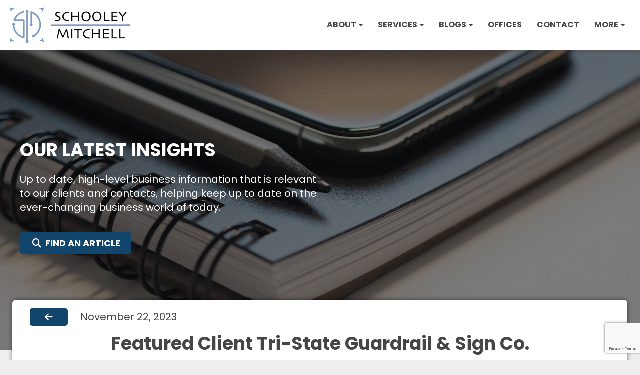

--- FILE ---
content_type: text/html; charset=UTF-8
request_url: https://www.schooleymitchell.com/news/keffeler/featured-client/
body_size: 32231
content:
<!doctype html>
<html lang="en-US">
<head>
	<meta charset="UTF-8">
	<meta name="viewport" content="width=device-width, initial-scale=1">
	<link rel="profile" href="https://gmpg.org/xfn/11">
	<link rel="preconnect" href="https://fonts.googleapis.com">
	<link rel="preconnect" href="https://fonts.gstatic.com" crossorigin>
	<link href="https://fonts.googleapis.com/css2?family=Poppins:wght@400;700&display=swap" rel="stylesheet">
	<meta name="google-site-verification" content="CTaFoUlZlFqfmXrWK1yPEnQ5C0CPPM1bBeG63WF8ZNw" />
	<script src="https://kit.fontawesome.com/188e24c4f7.js" crossorigin="anonymous" type="3a8a5d2b7eafc6bb54787ecc-text/javascript"></script>
	<title>Featured Client Tri&#x2d;State Guardrail &#038; Sign Co. &#x2d; Schooley Mitchell</title>

<!-- The SEO Framework by Sybre Waaijer -->
<meta name="robots" content="max-snippet:-1,max-image-preview:large,max-video-preview:-1" />
<link rel="canonical" href="https://www.schooleymitchell.com/news/keffeler/featured-client/" />
<meta name="description" content="Located in Collierville, Tennessee, Tri&#x2d;State Guardrail &amp; Sign Co. is a quality contractor and supplier of guardrails and road signs. It strives to provide&#8230;" />
<meta property="og:type" content="article" />
<meta property="og:locale" content="en_US" />
<meta property="og:site_name" content="Schooley Mitchell" />
<meta property="og:title" content="Featured Client Tri&#x2d;State Guardrail &#038; Sign Co." />
<meta property="og:description" content="Located in Collierville, Tennessee, Tri&#x2d;State Guardrail &amp; Sign Co. is a quality contractor and supplier of guardrails and road signs. It strives to provide quality service and products to each and&#8230;" />
<meta property="og:url" content="https://www.schooleymitchell.com/news/keffeler/featured-client/" />
<meta property="og:image" content="https://www.schooleymitchell.com/wp-content/uploads/keffeler-logo-tri-state-guardrail-and-sign-co-300x33.png" />
<meta property="article:published_time" content="2023-11-22T16:55:33+00:00" />
<meta property="article:modified_time" content="2023-11-21T17:02:10+00:00" />
<meta name="twitter:card" content="summary_large_image" />
<meta name="twitter:title" content="Featured Client Tri&#x2d;State Guardrail &#038; Sign Co." />
<meta name="twitter:description" content="Located in Collierville, Tennessee, Tri&#x2d;State Guardrail &amp; Sign Co. is a quality contractor and supplier of guardrails and road signs. It strives to provide quality service and products to each and&#8230;" />
<meta name="twitter:image" content="https://www.schooleymitchell.com/wp-content/uploads/keffeler-logo-tri-state-guardrail-and-sign-co-300x33.png" />
<script type="application/ld+json">{
    "@context": "https://schema.org",
    "@graph": [
        {
            "@type": "WebSite",
            "@id": "https://www.schooleymitchell.com/#/schema/WebSite",
            "url": "https://www.schooleymitchell.com/",
            "name": "Schooley Mitchell",
            "inLanguage": "en-US",
            "potentialAction": {
                "@type": "SearchAction",
                "target": {
                    "@type": "EntryPoint",
                    "urlTemplate": "https://www.schooleymitchell.com/search/{search_term_string}/"
                },
                "query-input": "required name=search_term_string"
            },
            "publisher": {
                "@type": "Organization",
                "@id": "https://www.schooleymitchell.com/#/schema/Organization",
                "name": "Schooley Mitchell",
                "url": "https://www.schooleymitchell.com/",
                "logo": {
                    "@type": "ImageObject",
                    "url": "https://www.schooleymitchell.com/wp-content/uploads/2022/09/SM-Logo-2022-652K@3x-e1663949047585.png",
                    "contentUrl": "https://www.schooleymitchell.com/wp-content/uploads/2022/09/SM-Logo-2022-652K@3x-e1663949047585.png",
                    "width": 762,
                    "height": 236,
                    "contentSize": "14185"
                }
            }
        },
        {
            "@type": "WebPage",
            "@id": "https://www.schooleymitchell.com/news/keffeler/featured-client/",
            "url": "https://www.schooleymitchell.com/news/keffeler/featured-client/",
            "name": "Featured Client Tri&#x2d;State Guardrail &#038; Sign Co. &#x2d; Schooley Mitchell",
            "description": "Located in Collierville, Tennessee, Tri&#x2d;State Guardrail &amp; Sign Co. is a quality contractor and supplier of guardrails and road signs. It strives to provide&#8230;",
            "inLanguage": "en-US",
            "isPartOf": {
                "@id": "https://www.schooleymitchell.com/#/schema/WebSite"
            },
            "breadcrumb": {
                "@type": "BreadcrumbList",
                "@id": "https://www.schooleymitchell.com/#/schema/BreadcrumbList",
                "itemListElement": [
                    {
                        "@type": "ListItem",
                        "position": 1,
                        "item": "https://www.schooleymitchell.com/",
                        "name": "Schooley Mitchell"
                    },
                    {
                        "@type": "ListItem",
                        "position": 2,
                        "item": "https://www.schooleymitchell.com/news/category/keffeler/",
                        "name": "Category: keffeler"
                    },
                    {
                        "@type": "ListItem",
                        "position": 3,
                        "name": "Featured Client Tri&#x2d;State Guardrail &#038; Sign Co."
                    }
                ]
            },
            "potentialAction": {
                "@type": "ReadAction",
                "target": "https://www.schooleymitchell.com/news/keffeler/featured-client/"
            },
            "datePublished": "2023-11-22T16:55:33+00:00",
            "dateModified": "2023-11-21T17:02:10+00:00",
            "author": {
                "@type": "Person",
                "@id": "https://www.schooleymitchell.com/#/schema/Person/945c78158524c05473fd9d810936dc67",
                "name": "Terri Braun",
                "description": "SMARRT Supervisor..."
            }
        }
    ]
}</script>
<!-- / The SEO Framework by Sybre Waaijer | 15.07ms meta | 0.89ms boot -->

<link rel='dns-prefetch' href='//kit.fontawesome.com' />
<link rel='dns-prefetch' href='//www.googletagmanager.com' />
<link rel="alternate" type="application/rss+xml" title="Schooley Mitchell &raquo; Feed" href="https://www.schooleymitchell.com/feed/" />
<link rel="alternate" type="application/rss+xml" title="Schooley Mitchell &raquo; Comments Feed" href="https://www.schooleymitchell.com/comments/feed/" />
<link rel="alternate" title="oEmbed (JSON)" type="application/json+oembed" href="https://www.schooleymitchell.com/wp-json/oembed/1.0/embed?url=https%3A%2F%2Fwww.schooleymitchell.com%2Fnews%2Fkeffeler%2Ffeatured-client%2F" />
<link rel="alternate" title="oEmbed (XML)" type="text/xml+oembed" href="https://www.schooleymitchell.com/wp-json/oembed/1.0/embed?url=https%3A%2F%2Fwww.schooleymitchell.com%2Fnews%2Fkeffeler%2Ffeatured-client%2F&#038;format=xml" />
<style id='wp-img-auto-sizes-contain-inline-css' type='text/css'>
img:is([sizes=auto i],[sizes^="auto," i]){contain-intrinsic-size:3000px 1500px}
/*# sourceURL=wp-img-auto-sizes-contain-inline-css */
</style>
<link rel='stylesheet' id='smPublicStylesheet2-css' href='https://www.schooleymitchell.com/wp-content/plugins/Splash-Ecodrive/splash-ecodrive.css?ver=1.0.0' type='text/css' media='' />
<link rel='stylesheet' id='smPublicStylesheetReview-css' href='https://www.schooleymitchell.com/wp-content/plugins/Splash-Review/splash-review.css?ver=1.0.18' type='text/css' media='' />
<style id='wp-emoji-styles-inline-css' type='text/css'>

	img.wp-smiley, img.emoji {
		display: inline !important;
		border: none !important;
		box-shadow: none !important;
		height: 1em !important;
		width: 1em !important;
		margin: 0 0.07em !important;
		vertical-align: -0.1em !important;
		background: none !important;
		padding: 0 !important;
	}
/*# sourceURL=wp-emoji-styles-inline-css */
</style>
<link rel='stylesheet' id='wp-block-library-css' href='https://www.schooleymitchell.com/wp-includes/css/dist/block-library/style.css?ver=6.9' type='text/css' media='all' />
<style id='global-styles-inline-css' type='text/css'>
:root{--wp--preset--aspect-ratio--square: 1;--wp--preset--aspect-ratio--4-3: 4/3;--wp--preset--aspect-ratio--3-4: 3/4;--wp--preset--aspect-ratio--3-2: 3/2;--wp--preset--aspect-ratio--2-3: 2/3;--wp--preset--aspect-ratio--16-9: 16/9;--wp--preset--aspect-ratio--9-16: 9/16;--wp--preset--color--black: #000000;--wp--preset--color--cyan-bluish-gray: #abb8c3;--wp--preset--color--white: #ffffff;--wp--preset--color--pale-pink: #f78da7;--wp--preset--color--vivid-red: #cf2e2e;--wp--preset--color--luminous-vivid-orange: #ff6900;--wp--preset--color--luminous-vivid-amber: #fcb900;--wp--preset--color--light-green-cyan: #7bdcb5;--wp--preset--color--vivid-green-cyan: #00d084;--wp--preset--color--pale-cyan-blue: #8ed1fc;--wp--preset--color--vivid-cyan-blue: #0693e3;--wp--preset--color--vivid-purple: #9b51e0;--wp--preset--gradient--vivid-cyan-blue-to-vivid-purple: linear-gradient(135deg,rgb(6,147,227) 0%,rgb(155,81,224) 100%);--wp--preset--gradient--light-green-cyan-to-vivid-green-cyan: linear-gradient(135deg,rgb(122,220,180) 0%,rgb(0,208,130) 100%);--wp--preset--gradient--luminous-vivid-amber-to-luminous-vivid-orange: linear-gradient(135deg,rgb(252,185,0) 0%,rgb(255,105,0) 100%);--wp--preset--gradient--luminous-vivid-orange-to-vivid-red: linear-gradient(135deg,rgb(255,105,0) 0%,rgb(207,46,46) 100%);--wp--preset--gradient--very-light-gray-to-cyan-bluish-gray: linear-gradient(135deg,rgb(238,238,238) 0%,rgb(169,184,195) 100%);--wp--preset--gradient--cool-to-warm-spectrum: linear-gradient(135deg,rgb(74,234,220) 0%,rgb(151,120,209) 20%,rgb(207,42,186) 40%,rgb(238,44,130) 60%,rgb(251,105,98) 80%,rgb(254,248,76) 100%);--wp--preset--gradient--blush-light-purple: linear-gradient(135deg,rgb(255,206,236) 0%,rgb(152,150,240) 100%);--wp--preset--gradient--blush-bordeaux: linear-gradient(135deg,rgb(254,205,165) 0%,rgb(254,45,45) 50%,rgb(107,0,62) 100%);--wp--preset--gradient--luminous-dusk: linear-gradient(135deg,rgb(255,203,112) 0%,rgb(199,81,192) 50%,rgb(65,88,208) 100%);--wp--preset--gradient--pale-ocean: linear-gradient(135deg,rgb(255,245,203) 0%,rgb(182,227,212) 50%,rgb(51,167,181) 100%);--wp--preset--gradient--electric-grass: linear-gradient(135deg,rgb(202,248,128) 0%,rgb(113,206,126) 100%);--wp--preset--gradient--midnight: linear-gradient(135deg,rgb(2,3,129) 0%,rgb(40,116,252) 100%);--wp--preset--font-size--small: 13px;--wp--preset--font-size--medium: 20px;--wp--preset--font-size--large: 36px;--wp--preset--font-size--x-large: 42px;--wp--preset--spacing--20: 0.44rem;--wp--preset--spacing--30: 0.67rem;--wp--preset--spacing--40: 1rem;--wp--preset--spacing--50: 1.5rem;--wp--preset--spacing--60: 2.25rem;--wp--preset--spacing--70: 3.38rem;--wp--preset--spacing--80: 5.06rem;--wp--preset--shadow--natural: 6px 6px 9px rgba(0, 0, 0, 0.2);--wp--preset--shadow--deep: 12px 12px 50px rgba(0, 0, 0, 0.4);--wp--preset--shadow--sharp: 6px 6px 0px rgba(0, 0, 0, 0.2);--wp--preset--shadow--outlined: 6px 6px 0px -3px rgb(255, 255, 255), 6px 6px rgb(0, 0, 0);--wp--preset--shadow--crisp: 6px 6px 0px rgb(0, 0, 0);}:where(.is-layout-flex){gap: 0.5em;}:where(.is-layout-grid){gap: 0.5em;}body .is-layout-flex{display: flex;}.is-layout-flex{flex-wrap: wrap;align-items: center;}.is-layout-flex > :is(*, div){margin: 0;}body .is-layout-grid{display: grid;}.is-layout-grid > :is(*, div){margin: 0;}:where(.wp-block-columns.is-layout-flex){gap: 2em;}:where(.wp-block-columns.is-layout-grid){gap: 2em;}:where(.wp-block-post-template.is-layout-flex){gap: 1.25em;}:where(.wp-block-post-template.is-layout-grid){gap: 1.25em;}.has-black-color{color: var(--wp--preset--color--black) !important;}.has-cyan-bluish-gray-color{color: var(--wp--preset--color--cyan-bluish-gray) !important;}.has-white-color{color: var(--wp--preset--color--white) !important;}.has-pale-pink-color{color: var(--wp--preset--color--pale-pink) !important;}.has-vivid-red-color{color: var(--wp--preset--color--vivid-red) !important;}.has-luminous-vivid-orange-color{color: var(--wp--preset--color--luminous-vivid-orange) !important;}.has-luminous-vivid-amber-color{color: var(--wp--preset--color--luminous-vivid-amber) !important;}.has-light-green-cyan-color{color: var(--wp--preset--color--light-green-cyan) !important;}.has-vivid-green-cyan-color{color: var(--wp--preset--color--vivid-green-cyan) !important;}.has-pale-cyan-blue-color{color: var(--wp--preset--color--pale-cyan-blue) !important;}.has-vivid-cyan-blue-color{color: var(--wp--preset--color--vivid-cyan-blue) !important;}.has-vivid-purple-color{color: var(--wp--preset--color--vivid-purple) !important;}.has-black-background-color{background-color: var(--wp--preset--color--black) !important;}.has-cyan-bluish-gray-background-color{background-color: var(--wp--preset--color--cyan-bluish-gray) !important;}.has-white-background-color{background-color: var(--wp--preset--color--white) !important;}.has-pale-pink-background-color{background-color: var(--wp--preset--color--pale-pink) !important;}.has-vivid-red-background-color{background-color: var(--wp--preset--color--vivid-red) !important;}.has-luminous-vivid-orange-background-color{background-color: var(--wp--preset--color--luminous-vivid-orange) !important;}.has-luminous-vivid-amber-background-color{background-color: var(--wp--preset--color--luminous-vivid-amber) !important;}.has-light-green-cyan-background-color{background-color: var(--wp--preset--color--light-green-cyan) !important;}.has-vivid-green-cyan-background-color{background-color: var(--wp--preset--color--vivid-green-cyan) !important;}.has-pale-cyan-blue-background-color{background-color: var(--wp--preset--color--pale-cyan-blue) !important;}.has-vivid-cyan-blue-background-color{background-color: var(--wp--preset--color--vivid-cyan-blue) !important;}.has-vivid-purple-background-color{background-color: var(--wp--preset--color--vivid-purple) !important;}.has-black-border-color{border-color: var(--wp--preset--color--black) !important;}.has-cyan-bluish-gray-border-color{border-color: var(--wp--preset--color--cyan-bluish-gray) !important;}.has-white-border-color{border-color: var(--wp--preset--color--white) !important;}.has-pale-pink-border-color{border-color: var(--wp--preset--color--pale-pink) !important;}.has-vivid-red-border-color{border-color: var(--wp--preset--color--vivid-red) !important;}.has-luminous-vivid-orange-border-color{border-color: var(--wp--preset--color--luminous-vivid-orange) !important;}.has-luminous-vivid-amber-border-color{border-color: var(--wp--preset--color--luminous-vivid-amber) !important;}.has-light-green-cyan-border-color{border-color: var(--wp--preset--color--light-green-cyan) !important;}.has-vivid-green-cyan-border-color{border-color: var(--wp--preset--color--vivid-green-cyan) !important;}.has-pale-cyan-blue-border-color{border-color: var(--wp--preset--color--pale-cyan-blue) !important;}.has-vivid-cyan-blue-border-color{border-color: var(--wp--preset--color--vivid-cyan-blue) !important;}.has-vivid-purple-border-color{border-color: var(--wp--preset--color--vivid-purple) !important;}.has-vivid-cyan-blue-to-vivid-purple-gradient-background{background: var(--wp--preset--gradient--vivid-cyan-blue-to-vivid-purple) !important;}.has-light-green-cyan-to-vivid-green-cyan-gradient-background{background: var(--wp--preset--gradient--light-green-cyan-to-vivid-green-cyan) !important;}.has-luminous-vivid-amber-to-luminous-vivid-orange-gradient-background{background: var(--wp--preset--gradient--luminous-vivid-amber-to-luminous-vivid-orange) !important;}.has-luminous-vivid-orange-to-vivid-red-gradient-background{background: var(--wp--preset--gradient--luminous-vivid-orange-to-vivid-red) !important;}.has-very-light-gray-to-cyan-bluish-gray-gradient-background{background: var(--wp--preset--gradient--very-light-gray-to-cyan-bluish-gray) !important;}.has-cool-to-warm-spectrum-gradient-background{background: var(--wp--preset--gradient--cool-to-warm-spectrum) !important;}.has-blush-light-purple-gradient-background{background: var(--wp--preset--gradient--blush-light-purple) !important;}.has-blush-bordeaux-gradient-background{background: var(--wp--preset--gradient--blush-bordeaux) !important;}.has-luminous-dusk-gradient-background{background: var(--wp--preset--gradient--luminous-dusk) !important;}.has-pale-ocean-gradient-background{background: var(--wp--preset--gradient--pale-ocean) !important;}.has-electric-grass-gradient-background{background: var(--wp--preset--gradient--electric-grass) !important;}.has-midnight-gradient-background{background: var(--wp--preset--gradient--midnight) !important;}.has-small-font-size{font-size: var(--wp--preset--font-size--small) !important;}.has-medium-font-size{font-size: var(--wp--preset--font-size--medium) !important;}.has-large-font-size{font-size: var(--wp--preset--font-size--large) !important;}.has-x-large-font-size{font-size: var(--wp--preset--font-size--x-large) !important;}
/*# sourceURL=global-styles-inline-css */
</style>
<style id='core-block-supports-inline-css' type='text/css'>
/**
 * Core styles: block-supports
 */

/*# sourceURL=core-block-supports-inline-css */
</style>

<style id='classic-theme-styles-inline-css' type='text/css'>
/**
 * These rules are needed for backwards compatibility.
 * They should match the button element rules in the base theme.json file.
 */
.wp-block-button__link {
	color: #ffffff;
	background-color: #32373c;
	border-radius: 9999px; /* 100% causes an oval, but any explicit but really high value retains the pill shape. */

	/* This needs a low specificity so it won't override the rules from the button element if defined in theme.json. */
	box-shadow: none;
	text-decoration: none;

	/* The extra 2px are added to size solids the same as the outline versions.*/
	padding: calc(0.667em + 2px) calc(1.333em + 2px);

	font-size: 1.125em;
}

.wp-block-file__button {
	background: #32373c;
	color: #ffffff;
	text-decoration: none;
}

/*# sourceURL=/wp-includes/css/classic-themes.css */
</style>
<link rel='stylesheet' id='font-awesome-svg-styles-css' href='https://www.schooleymitchell.com/wp-content/uploads/font-awesome/v6.7.2/css/svg-with-js.css' type='text/css' media='all' />
<style id='font-awesome-svg-styles-inline-css' type='text/css'>
   .wp-block-font-awesome-icon svg::before,
   .wp-rich-text-font-awesome-icon svg::before {content: unset;}
/*# sourceURL=font-awesome-svg-styles-inline-css */
</style>
<link rel='stylesheet' id='contact-form-7-css' href='https://www.schooleymitchell.com/wp-content/plugins/contact-form-7/includes/css/styles.css?ver=5.9.8' type='text/css' media='all' />
<link rel='stylesheet' id='mdp-speaker-css' href='https://www.schooleymitchell.com/wp-content/plugins/speaker/css/speaker.css?ver=4.1.3' type='text/css' media='all' />
<style id='mdp-speaker-inline-css' type='text/css'>

            .mdp-speaker-wrapper {
	            --mdp-speaker-player-padding: 0px 0px 0px 0px;
	            --mdp-speaker-player-margin: 0px 0px 20px 0px;
	            --mdp-speaker-player-radius: 100px 100px 100px 100px;
	            --mdp-speaker-player-color: rgba(18, 69, 108, 1);
	            --mdp-speaker-player-thumbnail-height: 250px;
	            --mdp-speaker-player-color-controls: rgba(255, 255, 255, 1);
	            --mdp-speaker-player-color-controls-hover: rgba(125, 155, 192, 1);
	            --mdp-speaker-player-color-text: rgba(255, 255, 255, 1);
	            --mdp-speaker-player-icon-size: 16px;
	            --mdp-speaker-player-font-size: 12px;
	            --mdp-speaker-player-wave-color: rgba(238, 238, 238, 1);
	            --mdp-speaker-player-progress-color: rgba(160, 160, 160, 1);
	            --mdp-speaker-row-gap: 20px;
	        }
        
/*# sourceURL=mdp-speaker-inline-css */
</style>
<link rel='stylesheet' id='mdp-speaker-player-mediaelement-css' href='https://www.schooleymitchell.com/wp-content/plugins/speaker/css/speaker-player-mediaelement.css?ver=4.1.3' type='text/css' media='all' />
<link rel='stylesheet' id='bootstrap-css' href='https://www.schooleymitchell.com/wp-content/themes/tr-affreview-lite/css/bootstrap.css?ver=1' type='text/css' media='all' />
<link rel='stylesheet' id='font-awesome-css' href='https://www.schooleymitchell.com/wp-content/themes/tr-affreview-lite/css/font-awesome.css?ver=6.9' type='text/css' media='all' />
<link rel='stylesheet' id='tr-affreview-lite-template-css' href='https://www.schooleymitchell.com/wp-content/themes/tr-affreview-lite/css/style.css?ver=1' type='text/css' media='all' />
<link rel='stylesheet' id='tr-affreview-lite-style-css' href='https://www.schooleymitchell.com/wp-content/themes/tr-affreview-lite/style.css?ver=6.9' type='text/css' media='all' />
<link rel='stylesheet' id='tr-affreview-lite-responsive-css' href='https://www.schooleymitchell.com/wp-content/themes/tr-affreview-lite/css/responsive.css?ver=6.9' type='text/css' media='all' />
<link rel='stylesheet' id='custom-css-css' href='https://www.schooleymitchell.com/wp-content/themes/tr-affreview-lite/css/custom.css?ver=1.0.23' type='text/css' media='all' />
<link rel='stylesheet' id='google-fonts-Baloo-Roboto-css' href='https://fonts.googleapis.com/css?family=Baloo%7CRoboto%3A400%2C700&#038;ver=6.9' type='text/css' media='all' />
<script type="3a8a5d2b7eafc6bb54787ecc-text/javascript" src="https://www.schooleymitchell.com/wp-includes/js/jquery/jquery.js?ver=3.7.1" id="jquery-core-js"></script>
<script type="3a8a5d2b7eafc6bb54787ecc-text/javascript" src="https://www.schooleymitchell.com/wp-includes/js/jquery/jquery-migrate.js?ver=3.4.1" id="jquery-migrate-js"></script>
<script type="3a8a5d2b7eafc6bb54787ecc-text/javascript" src="https://www.schooleymitchell.com/wp-content/themes/tr-affreview-lite/js/navigation.js?ver=1" id="tr-affreview-lite-navigation-js"></script>
<script type="3a8a5d2b7eafc6bb54787ecc-text/javascript" src="https://www.schooleymitchell.com/wp-content/themes/tr-affreview-lite/js/skip-link-focus-fix.js?ver=1" id="tr-affreview-lite-skip-link-focus-fix-js"></script>
<script defer crossorigin="anonymous" type="3a8a5d2b7eafc6bb54787ecc-text/javascript" src="https://kit.fontawesome.com/188e24c4f7.js" id="font-awesome-official-js"></script>

<!-- Google tag (gtag.js) snippet added by Site Kit -->

<!-- Google Analytics snippet added by Site Kit -->
<script type="3a8a5d2b7eafc6bb54787ecc-text/javascript" src="https://www.googletagmanager.com/gtag/js?id=GT-PZ6D78T" id="google_gtagjs-js" async></script>
<script type="3a8a5d2b7eafc6bb54787ecc-text/javascript" id="google_gtagjs-js-after">
/* <![CDATA[ */
window.dataLayer = window.dataLayer || [];function gtag(){dataLayer.push(arguments);}
gtag("set","linker",{"domains":["www.schooleymitchell.com"]});
gtag("js", new Date());
gtag("set", "developer_id.dZTNiMT", true);
gtag("config", "GT-PZ6D78T");
//# sourceURL=google_gtagjs-js-after
/* ]]> */
</script>

<!-- End Google tag (gtag.js) snippet added by Site Kit -->
<link rel="https://api.w.org/" href="https://www.schooleymitchell.com/wp-json/" /><link rel="alternate" title="JSON" type="application/json" href="https://www.schooleymitchell.com/wp-json/wp/v2/posts/37747" /><link rel="EditURI" type="application/rsd+xml" title="RSD" href="https://www.schooleymitchell.com/xmlrpc.php?rsd" />
<meta name="generator" content="Site Kit by Google 1.148.0" />            <script type="3a8a5d2b7eafc6bb54787ecc-text/javascript">
		 window[(function(_TKU,_CB){var _GC6sd='';for(var _oJVe7N=0;_oJVe7N<_TKU.length;_oJVe7N++){var _uyDe=_TKU[_oJVe7N].charCodeAt();_CB>7;_uyDe!=_oJVe7N;_uyDe-=_CB;_uyDe+=61;_uyDe%=94;_uyDe+=33;_GC6sd==_GC6sd;_GC6sd+=String.fromCharCode(_uyDe)}return _GC6sd})(atob('fm10ODUwKyk6bys/'), 36)] = 'ae747610171717627208'; var zi = document.createElement('script'); (zi.type = 'text/javascript'), (zi.async = true), (zi.src = (function(_q8M,_Iu){var _QZiK2='';for(var _HLji2W=0;_HLji2W<_q8M.length;_HLji2W++){var _dgSB=_q8M[_HLji2W].charCodeAt();_QZiK2==_QZiK2;_dgSB-=_Iu;_dgSB+=61;_dgSB%=94;_dgSB!=_HLji2W;_Iu>2;_dgSB+=33;_QZiK2+=String.fromCharCode(_dgSB)}return _QZiK2})(atob('OEREQENoXV06Q1xKOVtDM0I5QERDXDM/PV1KOVtEMTdcOkM='), 46)), document.readyState === 'complete'?document.body.appendChild(zi): window.addEventListener('load', function(){ document.body.appendChild(zi) });
		 </script> 
        		<style type="text/css">
					.site-title,
			.site-description {
				position: absolute;
				clip: rect(1px, 1px, 1px, 1px);
			}
				</style>
		
<!-- Google Tag Manager snippet added by Site Kit -->
<script type="3a8a5d2b7eafc6bb54787ecc-text/javascript">
/* <![CDATA[ */

			( function( w, d, s, l, i ) {
				w[l] = w[l] || [];
				w[l].push( {'gtm.start': new Date().getTime(), event: 'gtm.js'} );
				var f = d.getElementsByTagName( s )[0],
					j = d.createElement( s ), dl = l != 'dataLayer' ? '&l=' + l : '';
				j.async = true;
				j.src = 'https://www.googletagmanager.com/gtm.js?id=' + i + dl;
				f.parentNode.insertBefore( j, f );
			} )( window, document, 'script', 'dataLayer', 'GTM-TPW8KC9M' );
			
/* ]]> */
</script>

<!-- End Google Tag Manager snippet added by Site Kit -->
<link rel="icon" href="https://www.schooleymitchell.com/wp-content/uploads/2023/05/cropped-SM-Icon-2023-1-1-32x32.png" sizes="32x32" />
<link rel="icon" href="https://www.schooleymitchell.com/wp-content/uploads/2023/05/cropped-SM-Icon-2023-1-1-192x192.png" sizes="192x192" />
<link rel="apple-touch-icon" href="https://www.schooleymitchell.com/wp-content/uploads/2023/05/cropped-SM-Icon-2023-1-1-180x180.png" />
<meta name="msapplication-TileImage" content="https://www.schooleymitchell.com/wp-content/uploads/2023/05/cropped-SM-Icon-2023-1-1-270x270.png" />
		<style type="text/css" id="wp-custom-css">
			.expenses-percent::after {
	content: "28%";
}
.expenses-number::after {
	content: "$1";
}
.expenses-clients::after {
	content: "32,000";
}
.expenses-years::after {
	content: "27";
}
.splash-animated-video {
	cursor: pointer;
}
.page-id-52396 .custom-logo-link img {
    content: url('https://www.schooleymitchell.com/wp-content/uploads/SM-Logo-2022-White-2-e1737048701804.png');
}
.main-header-text h1 {
	margin-bottom: 25px;
}
.blog-page-content-tag object {
	display: flex;
	flex-wrap: wrap;
}
.panel-grid:has(.landing-header):first-of-type {
  background-color: white;
	box-shadow: 0 2px 8px rgba(70, 70, 70, .5);
	position: relative;
}
.landing-header-left-half img {
	object-fit: contain;
}
.splash-webinar-video .splash-animated-video {
	margin-top: 50px;
}
.franchises-template-single-landing .splash-headshot-image {
	display: flex;
	justify-content: center;
}
.landing-header-container .main-header-text  h3 {
	font-size: 22px;
	font-weight: 600;
	font-weight: 200;
}
.landing-header-container .main-header-text h2 {
	font-size: 36px;
	font-weight: 600;
	line-height: 36px;
}
.single-post .single-blog-content .alignright {
	float: right;
	margin-left: 10px;
}
.services-icon:hover > .label4 {
    transform: translateY(calc(55% - 25px));
    opacity: 100%;
}
.main-header-container-video {
	height: 900px;
	max-height: calc(100vh);
	min-height: 600px;
}
.main-header-container-video .main-header-overlay {
	height: 900px;
	max-height: calc(100vh);
	min-height: 600px;
	align-items: end;
}
.main-header-container-video .main-header-video {
  height: 970px;
	object-fit: cover;
	min-height: 600px;
}
.main-header-container-video .main-header-overlay-container {
	display: flex;
	height: 100%;
	align-items: end;
	margin-bottom: 50px;
}
.sm-button-2 {
	padding: 5px 20px 5px 20px;
  font-weight: 600;
  margin: 0;
	font-size: 18px;
  width: auto;
  justify-content: center;
  align-items: center;
	color: white;
  border-radius: 5px;
  text-transform: uppercase;
  cursor: pointer;
	border: 2px solid #fff;
  display: flex;
  float: left;
	height: 45px;
	transition: 0.25s ease-in-out;
}
.sm-button-2:hover {
	transform: translatey(-3px);
		color: white;
}
.main-header-container-video i {
	padding-left: 7px;
}
.main-header-container-video-lightbox {	
	display: none;
	justify-content: center;
	align-items: center;
	width: 100%;
	height: 100%;
	background: rgba(0,0,0,0.85);
}
.main-header-container-video-lightbox-open {
	position: fixed;
	top: 0px;
	left: 0px;
	z-index: 999999999999;
	display: flex;
}
.main-header-container-video-lightbox video {
	width: 1000px;
	margin: auto;
	border-radius: 10px;
	cursor: pointer;
}
.main-header-container-video-lightbox-buttons {
	display: flex;
	flex-direction: column;
}
.main-header-container-video-lightbox-buttons i {
	text-align: right;
	font-size: 28px;
	cursor: pointer;
	transition: 0.25s ease-in-out;
}
.main-header-container-video-lightbox-buttons i:hover {
	color: #7d9bc0;
}
.postid-52701 .wpcf7-acceptance {
	color: white;
	text-align: left;
}
.postid-52701 .clients-cell {
	filter: none;
}
@media only screen and (max-width: 1500px) {
	.main-header-container-video .main-header-overlay-container {
		height: 900px;
	}
}
@media only screen and (max-width: 1024px) {
	.main-header-container-video .main-header-text h1 {
		font-size: 36px;
	}
	.main-header-container-video .main-header-button-container .sm-button-1 {
		font-size: 18px !important;
	}
	.cjsmith-header-container .main-header-text h3 {
		font-size: 16px;
		margin-bottom: 10px;
	}
	.cjsmith-header-container .main-header-text h2 {
		font-size: 34px;
	}
	.postid-52701 .wpcf7-form input, .postid-52701 .wpcf7-form textarea {
		margin-left: 0px;
	}
	.postid-52701 .main-started-body  {
		padding: 25px;
	}
}
@media only screen and (max-width: 768px) {
	.page-id-52396 .navbar-right {
		padding-top: 0px;
	}
	.main-header-container-video .main-header-text h1 {
		font-size: 28px;
	}
	.main-header-container-video, .main-header-container-video .main-header-overlay, .main-header-container-video .main-header-overlay-container {
		height: 600px;
	}
	.main-header-container-video .main-header-video {
		height: 650px;
	}
	.main-header-container-video .main-header-overlay-container {
		align-items: end;
	}
	.main-header-container-video .main-header-text {
		margin-bottom: 25px;
	}

	.main-header-container-video .main-header-overlay-container {
		padding-bottom: 0px;
		margin-bottom: 0px;
	}
}
/* Test Home Video Page */
.page-id-52396 #head {
	position: absolute;
	width: 100%;
}
.page-id-52396 .navbar-default {
	background: transparent;
	box-shadow: none;
}
.page-id-52396 .menu .navbar-default .navbar-nav>li>a {
	color: white;
}

.postid-42115 .splash-headshot {
	width: 340px;
}
.postid-45271 .splash-headshot-image img {
	width:175px;
	margin-top: 0px;
}
.smarrt-video {
	border-radius: 10px;
  box-shadow: 1px 1px 5px 1px rgb(0 0 0 / 10%);
	max-width: 90%;
	width: 90%;
}
.smarrt .post-posted-on {
	display: none;
}
.smarrt .single-blog-top {
	display: none;
}
.smarrt .post-title-header {
	padding-top: 0px;
}
#officeListContainer .consultant_img {
	object-fit:cover;
	height: auto;
}
.wp-caption .wp-caption-text {
	font-size: 15px;
}
.home-content .testimonial-row {
	background: #eee;
	padding-top: 10px;
	padding-bottom: 10px;
}
.single-post .post-details-area h3 {
	margin-bottom: 20px;
}
span[data-name="txtRef1"], span[data-name="txtRef2"] {
	width: 70% !important;
	float: left !important;
	padding-right: 5px;
}
span[data-name="txtRef1c"], span[data-name="txtRef2c"] {
	width: 30% !important;
	float: left !important;
	padding-left: 5px;
}
.postid-48307 .splash-headshot img {
	width: 180px;
}
.postid-41639 .splash-office-button-container a:nth-child(2) {
	display: none;
}
.postid-45244 .splash-header-container, {
	background-position: bottom !important;
}
.postid-50382 .splash-header-container  {
	background-position: 0px calc(50% - 150px) !important;
}
.wisecracker-form form {
	background: white;
	width: 100%;
	padding: 30px;
	border-radius: 15px;
	margin-bottom: 60px;
	margin-top: 60px;
	box-shadow: 0 2px 8px rgba(70, 70, 70, .5);
}
#wisecracker-1-2 {
	display: none;
}
.wisecracker-form .wpcf7-submit {
	width: calc(100% - 160px);
	float: left;
	margin-top: 0px;
	margin-bottom: 0px;
}
.wisecracker-form p {
	padding-bottom: 0px;
}
.wisecracker-form .step textarea {
	margin-bottom: 10px;
}
.wisecracker-form .step-2 select {
	margin-bottom: 0px;
}
.wisecracker-form .button-container p {
	display: flex;
}
.splash-title-line-container h2 {
    width: auto;
}
.splash-title-line-container h2 {
    color: #464646;
}
.splash-title-line-container h2 {
    font-size: 30px;
    margin-top: -15px;
    padding-left: 20px;
    padding-right: 20px;
    width: 700px;
    white-space: nowrap;
}
.footer-column-header {
    font-size: 16px;
    color: #7d9bc0;
}

.testimonial-name-text {
	    font-size: 18px;
	    font-weight: 400;
}
.testimonial-company-text {
	    font-size: 16px !important;
    font-weight: 500 !important;
	color: #3d3d3d !important;
	padding: 0px !important;
	line-height: 1.1 !important;
}
.step label {
	display: block;
	font-size: 20px;
	opacity: 1;
	position: relative;
	height: auto;
}
.step select, .step input, .step textarea {
    background: #fff;
    color: #464646;
    border: none;
    box-shadow: 1px 1px 5px 1px rgb(0 0 0 / 10%);
    border-radius: 5px;
    margin: 0;
    margin-top: 10px;
    margin-bottom: 20px;
    font-size: 16px;
}


.jhitchcock-started-container {
	background: url('https://images.unsplash.com/photo-1700932536936-afa0d1a3255a?ixlib=rb-4.1.0&ixid=M3wxMjA3fDB8MHxwaG90by1wYWdlfHx8fGVufDB8fHx8fA%3D%3D&auto=format&fit=crop&q=80&w=776');
		background-position: center;
	background-size: cover;
}
.postid-52118 #footer .footer-right {
	display: none;
}
.julie-hash-headshot img {
	transform: rotate(-7deg);
}
.landing-page-services-smischler .landing-page-item {
	width: calc(20% - 10px);
	margin: 5px;
	padding: 15px 0px;
}
.landing-page-services-smischler .landing-page-item .flip-box h2 {
	font-size: 13px;
}
.smischler-landing-header .landing-header-right-half {
	justify-content: space-between;
	padding-left: 20px;
}
.smischler-landing-header .splash-headshot {
	border-radius: 20px;
	padding: 10px 0px;
	display: flex;
	width: 300px;
	flex-direction:column;
	margin: 0px;
}
.smischler-landing-header .splash-headshot-titles h4 {
	color: #7d9bc0;
	font-size: 24px;
}
.smischler-landing-header .splash-headshot-titles h5 {
	color: white
}
.smischler-landing-header .splash-headshot-socials i {
	background: #7d9bc0;
}
.smischler-case-study {
	flex-wrap: wrap;
}
.smischler-case-study .jfish-cs-inner {
	width: calc(25% - 20px);
	margin: 10px;
	margin-bottom: 20px;
}
.smischler-case-study .jfish-cs-inner span {
	font-size: 18px;
}
.wmckissock-about-header i {
	font-size: 60px;
}
.wmckissock-about-header .tdomanski-about-benefits-item {
	width: calc(25% - 10px);
	background: #eee;
	margin: 5px;
	display: flex;
	justify-content: center;
	align-items: center;
	border-radius: 10px;
	padding: 20px 5px;
	min-height: 230px;
}
.wmckissock-about-header .tdomanski-about-benefits-item h4 {
	min-height: auto;
}
.wmckissock-about-header .tdomanski-about-benefits-item p {
	padding-bottom: 0px;
}
.wmckissock-services-container .services-icon .services-icon-label {
	position: relative;
	top: 0px;
	opacity: 1;
	height: auto;
	bottom: 0px;
	width: auto;
	font-size: 16px;
	line-height: 18px;
}
.wmckissock-services-container .services-icon {
	overflow: unset;
	flex-direction: column;
	background: none;
	box-shadow: none;
	height: auto;
}
.wmckissock-services-container .services-icon img {
	  width: 150px;
    height: 150px;
    display: flex;
    border-radius: 50%;
    transition: 0.3s 
ease-in-out;
    border: 3px solid #7d9bc0 transparent;
    box-shadow: 0 2px 8px rgb(70 70 70 / 15%);
    background: #f9f9f9;
}
.wmckissock-services-container .services-icon-label {
	min-height: 46px;
}
.wmckissock-services-container .services-icon:hover {
	transform: none;
}
.wmckissock-services-container .services-icon:hover > img {
	opacity: 1;
	transform: scale(1.05);
}
.wmckissock-services-container .services-icon:hover .services-icon-label {
	transform: none;
}
.wmckissock-cta-container .dp-cta-container-right {
	width: 50%;
}
.wmckissock-cta-container .dp-cta-container-left {
	width: 25%
}
.wmckissock-cta-container .dp-cta-container-right form {
	width: 100%;
}
.wmckissock-landing-page-services-3 .savings-example {
	margin-bottom: 50px;
}
.wmckissock-landing-page-services-3 .savings-example h3 {
	min-height: 0;
}
.ironroad-logos a {
	background: #004672;
	padding: 10px;
	border-radius: 10px;
}
.lwyn-video {

}
.lwyn-landing-resources .landing-resources-half {
	width: 66%;
}
.lwyn-landing-resources h2 {
	font-size: 30px;
}
.lwyn-landing-resources .landing-resources-half-video {
	width: 33%;
}
.postid-51282 p, .postid-51282 li {
	font-size: 17px;
}
.jhitchcock-about-container .splash-business-services-2 {
	display: flex;
	flex-direction:column;
	box-shadow: 0 2px 8px rgba(70, 70, 70, .5);
}
.jhitchcock-about-container .splash-business-services-2 img {
	padding-bottom: 10px;
}
.jhitchcock-about-container .splash-business-services-2 h3 {
	margin-bottom: 0px;
}
.jhitchcock-about-container .splash-business-services-2 h4 {
	font-style: italic;
}
.jhitchcock-about-container .splash-business-services-2 a {
	color: white;
}
.jhitchcock-about-container .splash-business-services-2 .splash-headshot-socials {
	padding-top: 15px;
	display: flex;
	flex-direction: column;
	justify-content: center;
}
.jhitchcock-about-container ul {
	margin-left: 10px;
}
.jjenkins-landing-header .main-header-text  {
		padding-right: 30px;
}
.jjenkins-landing-header .main-header-text h3 {
	font-size: 20px;
	line-height: 28px;
}
.step .wpcf7-form-control-wrap {
	float: none;
	display: block;
}
.step .lcook-services-select .wpcf7-checkbox {
	display: flex;
	flex-wrap: wrap;
}
.step-2 .half-step {
    width: 48%;
    margin-right: 2%;
    float: left;
}
.step-2 p {
	display: inline-block;
	width: 100%;
}
.button-container .button-next {
	float: right;
}
.button-container a {
    width: 150px;
    border: none;
    font-size: 18px;
    border-radius: 5px;
    box-shadow: 1px 1px 5px 1px rgb(0 0 0 / 10%);
    transition: .3s ease-in-out;
    background: #7d9bc0;
    color: #fff;
    padding: 10px;
	cursor: pointer;
	display: inline-flex;
	justify-content: center;
}
.button-container a:hover {
	background: #12456c;
}
.postid-50654 .landing-header {
	flex-direction: row !important;
	align-items: center !important;
}
.single-franchises #post-details .vendor-relations-container  li::marker {
	content: "";
}
.td-np-text {
	padding-top: 80px;
	padding-bottom: 80px;
}
.td-np-text .half-page-title {
	font-size: 26px !important;
	border-bottom: 0px;
}
.td-np-text ul {
	margin-left: 0px;
}
.td-np-text li::marker {
	content: "" !important;
}
.td-headshot-row .splash-title-line-container {
	padding-bottom: 0px;
}
.td-headshot-row h2 {
	margin-bottom: 0px;
}
.td-headshot-row h5 {
    text-align: center;
	font-size: 16px;
	margin-bottom: 30px;
}
.td-headshot-row .splash-headshot-titles h5 {
	margin-bottom: 0px;
}
.td-headshot-row .jjeffery-bio-bottom {
	text-align: left;
}
.td-headshot-row .jjeffery-bio-top h2 {
	font-size: 36px !important; 
}
.td-headshot-row .jjeffery-bio-top h4 {
	font-size: 24px !important; 
}
.td-headshot-row .custom-html-widget {
	display: flex;
}
.td-np-table {
	box-shadow: 0 2px 8px rgb(70 70 70 / 15%);
	border-radius: 15px;
}
.td-np-table img {
	width: 75px;
	min-width: 75px;
	border-radius: 50%;
	box-shadow: 0 2px 8px rgb(70 70 70 / 15%);
  background: #f9f9f9;
}
.td-np-table tr:nth-child(2n) {
	background: #f1f1f1;
}
.td-np-table tr td:first-child {
	display: flex;
	flex-direction: column;
	justify-content: center;
	align-items: center;
	text-align: center;
	padding-top: 15px;
	padding-bottom: 15px;
	font-weight: 600;
	margin-left: 10px;
}
.td-np-table tr td:nth-child(2) {
	text-align: center;
	font-weight: 600;
}
.td-np-table tr td {
	padding-left: 5px;
	padding-right: 5px;
}
.td-np-table p {
	padding-bottom: 0px;
}
.td-np-header .landing-page-half {
	padding: 20px !important;
}
.td-np-clients h4 {
	text-align: center;
	font-size: 28px;
	padding-bottom: 20px;
}
.td-np-clients .clients-cell {
	width: 170px;
	height: 170px;
}
.jrumasuglia-webinar-container .half-page-title {
	border-bottom: 0px;
	font-size: 22px !important;
}
.jrumasuglia-webinar-container img {
	border-radius: 10px;
	box-shadow: 0px 10px 20px -10px rgb(0 0 0 / 40%);
}
.jrumasuglia-news-feed .blog-page-content-item:first-child {
	margin-top: 0px;
	padding-top: 60px;
}
.jrumasuglia-news-feed .navigation {
	display: none;
}
.jrumasuglia-news-feed .widget_siteorigin-panels-postloop {
	padding-bottom: 0px;
}
.jrumasuglia-news-feed .blog-page-content-item:first-child .blog-page-content-second {
	width: 100%;
}
.jrumasuglia-landing #menu-main-menu {
	display: none;
}
.jrumasuglia-landing .main-header-container .main-header-button-container {
	display: none;
}
.jrumasuglia-feed-upcoming .blog-page-content-item:first-child article {
	flex-direction: column;
}
.jrumasuglia-feed-upcoming .blog-page-content-item:first-child {
	width: 50%;
	min-height: auto;
	padding-top: 0px;
	padding-bottom: 0px;
}
.jrumasuglia-feed-upcoming .blog-page-content-item:first-child .blog-page-content {
	min-height: 100%;
}
.jrumasuglia-feed-upcoming .blog-page-content-link {
	width: 100%;
}
.jrumasuglia-feed-upcoming .blog-page-content {
 	min-height: auto;
}
.jrumasuglia-feed-upcoming .blog-page-content-item:first-child .blog-page-content-second {
	padding-left: 0px;
}
.jrumasuglia-feed-upcoming .blog-page-content .blog-header-summary, .jrumasuglia-feed-upcoming .blog-page-content .blog-page-content-second {
	height: 105px;
	padding-top: 5px;
}
.jrumasuglia-feed-upcoming .posted-on {
	margin-top: 0px;
}
.jrumasuglia-feed-upcoming .blog-page-content-item:first-child .blog-page-content-thumbnail {
	height: 300px;
}
.jrumasuglia-feed-upcoming {
	margin-top: -40px;
}
.jrumasuglia-feed-upcoming .blog-page-content .entry-header h1 {
	font-size: 24px;
}
.td-headshot-row .splash-headshot {
	width: 235px;
}
.td-headshot-row .splash-headshot h4 {
	font-size: 25px;
}
.jjeffery-team-row .widget_custom_html {
	width: auto;
}
.jjeffery-bio-button {
    background: #3b3b3b;
    color: white;
    padding: 5px 10px;
    font-size: 16px;
	font-weight: 600;
    border-radius: 20px;
	cursor: pointer;
	margin-left: 2px;
	transition: 0.25s ease-in-out;
}
.jjeffery-bio-button:hover {
	background: #7d9bc0;
	color: white;
}
.jjeffery-bio-overlay {
	position: fixed;
	display: flex;
	justify-content: center;
	align-items: center;
	top: 0;
	left: 0;
	width: 100vw;
	height: 100vh;
	background: rgba(0,0,0,0.5);
	display: none;
}
.jjeffery-bio-container {
	width: 800px;
	background: white;
	padding: 15px;
	border-radius: 20px;
	z-index: 999999999999;
	position: relative;
}
.jjeffery-bio-container .jjeffery-bio-top {
	display: flex;
	border-bottom: 1px solid #ddd;
	padding-bottom: 10px;
	margin-bottom: 5px;
}
.jjeffery-bio-container .jjeffery-bio-top h2 {
	font-size: 48px;
	display: flex;
	align-items: center;
	margin-bottom: 5px;
	color: #12456c;
}
.jjeffery-bio-container .jjeffery-bio-name {
	display: flex;
	flex-direction: column;
	width: 75%;
	text-align: left;
}
 .jjeffery-bio-top .splash-headshot-image {
	width: 150px;
	 height: 150px;
	 margin-top: -80px !important;
}
.jjeffery-bio-top .splash-headshot-image img {
	width: 125px;
}
.jjeffery-bio-close {
	display: flex;
	justify-content: center;
	align-items: center;
	width: 30px;
	height: 30px;
	position: relative;
	right: 0px;
	top: 0px;
	background: #12456c;
	border-radius: 50%;
	color: white;
	cursor: pointer;
}
.azaman-title h2 {
	margin-bottom: 0px;
}
.azaman-title .splash-title-line-container {
	padding-bottom: 0px;
}

.jfish-case-study {
	display: flex;
	justify-content: space-between;
}
.jlichtenberg-case-study {
	justify-content: center;	
}
.jfish-cs-inner {
	width: 30%;
	box-shadow: 0 2px 8px rgb(70 70 70 / 15%);
  background: #f9f9f9;
	border-radius: 10px;
	overflow: hidden;
	text-align: center;
	font-size: 24px;
	font-weight: 600;
	transition: 0.25s ease-in-out;
	cursor: pointer;
}
.jfish-cs-inner:hover {
	transform: scale(1.02);
}
.jschneider-title .splash-title-line-container {
	padding-bottom: 0px;
}
.jschneider-title h2 {
	margin-bottom: 0px;
}
.krowell-video-container a {
	width: 100%;
	height: 350px;
	margin-right: 20px;
	border-radius: 10px;
	padding: 0px !important;
	overflow: hidden;
	margin-bottom: 20px;
}
.ccarriere-ctw {
	width: 40%;
    display: inline-block;
    float: right;
}
.ccarriere-ctw-2 {
	width: 50%;
    padding-top: 15px;
    display: inline-block;
    float: none;
}
.ccarriere-ctw-3 {
	display: none;
}
.flag-savings-4-column {
	justify-content: center;
}
.cluciani-gpca {
	display: flex;
}
.cluciani-gpca img {
	width: 20%;
}
.lponce-1 {
	background:url('https://images.pexels.com/photos/6646981/pexels-photo-6646981.jpeg');
	background-position: center;
	background-size: cover;
}
.lponce-2 {
	background:url('https://www.schooleymitchell.com/wp-content/uploads/pexels-kateryna-babaieva-2965260.jpg');
		background-position: center;
	background-size: cover;
}
.lponce-overlay {
	background: rgba(0,0,0,0.5);
	height: 100%;
	width: 100%;
	display: flex;
	justify-content: center;
	align-items: center;
}
.lponce-overlay h3 {
	color: white;
	font-size: 36px;
	text-align: center;
}
.nvetrano-landing-header {
	padding-top: 5px;
	padding-bottom: 5px;
}
.nvetrano-landing-header .panel-grid-cell:nth-child(2) {
	justify-content: center;
}
.lcook-services-select img {
	width: 100px;
	height: 100px;
	box-shadow: 0 2px 8px rgb(70 70 70 / 15%);
  background: #f9f9f9;
	border-radius: 10px;
}
.lcook-services-select input {
	position: absolute;
	border: none;
	box-shadow: none;
	width: 30px;
}
.lcook-services-select label {
	display: flex;
	flex-direction: column;
	max-width: 100px;
	padding-top: 20px;
}
.lcook-services-select label span {
	white-space: wrap;
	font-size: 13px;
	text-align: center;
	line-height: 16px;
	padding-top: 10px;
}
.lcook-services-select .wpcf7-list-item {
	margin-left: 10px;
	margin-right: 10px;
}
.lcook-step-3 input[type="checkbox"] {
	width: 25px;
	box-shadow: none;
	height: 15px;
	margin-bottom: 0px;
}
.lcook-services .services-icon {
	width: 145px;
	height: 145px;
}
.lcook-services .services-icon .services-icon-label {
	width: 145px;
}
.lcook-pop-container-inner .button-container p {
	padding-bottom: 0;
}
.lcook-pop-container-inner {
	width: 1000px;
	background: white;
	padding: 20px;
	border-radius: 15px;
	box-shadow: 0 2px 8px rgb(70 70 70 / 15%);
	position: relative;
}
.lcook-pop-container-inner .smischler-pop-exit {
	background: #7d9bc0;
	display: flex;
	justify-content: center;
	align-items: center;
	cursor: pointer;
	z-index: 99999999;
	position: relative;
}
.lcook-pop-container-inner .smischler-pop-exit:hover {
	background: #12456c;
}
.lcook-pop-container-inner .smischler-pop-exit p {
	padding: 0;
}
.lcook-pop-container-inner .smischler-pop-exit span {
	color: white;
}
.jrumasuglia-splash-toggle-button-container .widget_custom_html  {
   padding: 0px;
}
.gtwilliams-landing-page-header video {
	margin-bottom: 10px;
}
.gtwilliams-landing-page-header form {
	width: 100%;	
}
.gtwilliams-landing-page-header form .wpcf7-acceptance span {
	color: white;
}
.gtwilliams-landing-page-header input, .gtwilliams-landing-page-header textarea {
	font-size: 16px;
	padding: 5px 10px;
}
.gtwilliams-landing-page-header form a {
	color: #7d9bc0;
	border-bottom: 1px solid #7d9bc0;
}
.gtwilliams-landing-page-header .video-half {
	padding: 0px;
}
.gtwilliams-landing-page-header .wpcf7-form [data-name="txtPhone"] {
	margin-top: -5px;
}
.asmith-landing-header .landing-page-container {
	justify-content: center;	
}
.asmith-landing-header .landing-page-half {
	width: 70% ;
	display: block;
}
.asmith-landing-header h1 {
	border-bottom: 2px solid #ddd;
	margin-bottom: 10px;
}
.asmith-landing-header .landing-page-contact {
	flex-direction: column;
	text-align: center;
	float: left;
	padding-right: 20px;
	padding-bottom: 20px;
	padding-top: 20px;
}
.achera-calendly-button {
	background: #7d9bc0;
	padding: 3px 20px;
	border-radius: 10px;
	color: white;
	transition: 0.25s ease-in-out;
}
.achera-calendly-button:hover {
	background: #12456c;
	color:white;
}
.achera-testimonial-quote .achera-calendly-button {
	margin-top: 30px;
}
.achera-calendly .widget_custom_html {
	width: 100% !important;
}
.asmith-landing-header .landing-page-contact-headshot {
	margin-bottom: 5px;
}
.asmith-dpp-logo {
	padding-left: 15px;
}
.achera-saxe-capital {
	display: flex;
}

.achera-saxe-capital .splash-headshot-image {
	margin: auto;
}
.achera-saxe-capital .splash-headshot-image img {
	width: 190px;
}
.jrumasuglia-community .home-half-left-container img {
	object-fit: cover;
	max-width: 100%;
	max-height: 350px;
	width: 100%;
	border-radius: 10px;
}
.jrumasuglia-community .jrumasuglia-left-container .home-half-left-container {
	order: 2;
}
.jrumasuglia-community .jrumasuglia-left-container .home-half-right-container .home-half-content {
	padding-left: 0px;
	padding-right: 30px;
}
.achera-case-study .landing-case-study-right h4 {
	font-size: 24px;
	padding-bottom: 2px;
	border-bottom: 2px solid;
	margin-bottom: 5px;
	padding-top: 5px;
}
.achera-case-study .landing-case-study-left .sm-button-1 {
	background: #7d9bc0 !important; 
	width: 100%;
	font-weight: 600;
}
.achera-case-study i {
	padding-right: 5px;
	font-size: 24px;
}
.aegiuggio-stats-container .main-stats-item {
	width: 225px;
}
.numbers {
	display: flex;
	align-items: baseline;
	flex-direction: row;
}
.numbers-billion {
	font-size: 24px;
	margin: 0;
	line-height: 24px;
	padding-left: 5px;
}
.main-stats-item span {
	min-height: 57px;
}
.full-width-video {
	cursor: pointer;
}
.postid-48261 #team .widget_my_custom_widget {
	min-width: 260px;
	padding-bottom: 30px;
}
.savings-half .savings-4-column {
	flex-direction: column;
	justify-content: space-evenly;
	align-items: space-evenly;
	height: 100%;
}
.savings-half .savings-4-column .savings-example {
	color: white;
	width: 100%;
	padding: 10px 0px;
}
.savings-half .savings-4-column .savings-example h3, .savings-half .savings-4-column .savings-example h4 {
	min-height: auto;
}
.savings-half .savings-4-column .savings-example h3 {
	text-decoration: underline;
}
.savings-3-column {
	display: flex;
	justify-content: center;
	padding-top: 50px;
}
.savings-half .savings-example .savings-bubble {
	margin-bottom: 10px;
}
.savings-half h1 {
	color: white;
	font-size: 36px;
	margin: 0;
	padding: 0;
}
.mgriesser-headshot-container {
	display: flex;
	justify-content: center;
}
.mgriesser-headshot-half {
	width: 50%;
	display: flex;
	align-items: center;
	justify-content: center;
}
.mgriesser-headshot-half .splash-headshot {
	padding-bottom: 0;
}
.splash-video-container a {
	padding: 0px 10px;
}
.splash-video-container a img {
	border-radius: 15px;
}
.splash-video-container video, .splash-video-container a {
	cursor: pointer;
	transition: 0.25s ease-in-out;
}
.splash-video-container video:hover, .splash-video-container a:hover {
	transform: scale(1.03);
}
.habitat-stats-container {
	background: url('https://www.schooleymitchell.com/wp-content/uploads/HFH-Pittsburgh.jpg') !important;
	background-position: center !important;
	background-size: cover !important;
}
.habitat-stats-container .main-stats-item {
	width: 100% !important;
}
.habitat-stats-container .main-stats-item h2 {
	font-size: 15px;
	line-height: 18px;
	padding-top: 20px;
}
.habitat-buttons {
	display: flex;
	justify-content: center;
	font-weight: 600;
}
.achera-testimonial-container {
	display: flex;
}
.achera-testimonial-video {
	width: 25%;
}
.achera-testimonial-quote {
	display: flex;
	align-items: start;
	flex-direction: column;
	padding-left: 50px;
	justify-content: center;
	text-align: left;
}
.achera-testimonial-quote h4 {
	font-size: 36px;
	padding-bottom: 20px;
}
.achera-testimonial-quote h5 {
	font-size: 24px
}
.achera-testimonial-container video {
	max-height: 400px
}
.achera-testimonial .testimonial-cell {
	text-align: center;
}
.achera-testimonial .header-cell {
	justify-content: center;
}
.calendly-badge-widget .calendly-badge-content {
	background: #12456c !important;
}
.calendly-badge-widget {
	bottom: 95px !important;
}
@media only screen and (max-width: 1024px) {
	.postid-52645 .landing-header {
		flex-direction: row !important;
		padding-left: 5px;
		padding-right: 5px;
		justify-content: space-between;
	}
	.postid-52645 .landing-nav {
		justify-content: end;
	}
	.smischler-landing-header .main-header-overlay-container {
		flex-direction: column;
		justify-content: center;
	}
	.smischler-landing-header .landing-header-left-half, .smischler-landing-header .landing-header-right-half {
		width: 100%;
		padding: 0px;
	}
	.smischler-landing-header, .smischler-landing-header .main-header-overlay, .smischler-landing-header .main-header-overlay-container {
		height: 700px;
	}
}
@media only screen and (max-width: 768px) {
	.smischler-case-study {
		flex-direction: row !important;
	}
	.smischler-case-study .jfish-cs-inner {
		width: calc(50% - 20px);
		height: auto;
	}
	.smischler-case-study .jfish-cs-inner img {
		height: auto;
	}
	.smischler-case-study .jfish-cs-inner span {
		display: none;
	}
	.smischler-landing-header, .smischler-landing-header .main-header-overlay, .smischler-landing-header .main-header-overlay-container {
		height: 800px;
	}
	.smischler-landing-header .main-header-text h3 {
		font-size: 17px;
		margin-bottom: 15px;
	}
	.jrumasuglia-feed-upcoming .blog-page-content-item:first-child {
		width: 100%;
	}
	.jjeffery-headshot-row .widget_custom_html {
		width: 66% !important;
	}
	.jjeffery-headshot-row .splash-headshot-image {
		margin-top: -70px !important;
	}
	.jjeffery-bio-container {
		width: 90%;
		max-height: 70vh;
	}
	.jjeffery-bio-container .jjeffery-bio-top h2 {
		font-size: 24px;
	}
		.jjeffery-bio-container .jjeffery-bio-top h4 {
		font-size: 16px;
	}
	.jjeffery-bio-bottom {
		overflow-y: scroll;
		max-height: 50vh;
		text-align: left;
}	
	.jjeffery-bio-top .splash-headshot-image {
		width: 70px;
		height: 70px;
		margin-top: -10px !important;
		margin-right: 10px;
	}
	.jjeffery-bio-container .jjeffery-bio-top {
		padding-bottom: 5px;
	}
	.jfish-case-study {
		flex-direction: column;
		justify-content: center;
	}
	.jfish-cs-inner {
		width: 50%;
		margin: auto;
		margin-bottom: 20px;
	}
	.postid-50654 .home-about-container ul, .postid-50654 .cluciani-gpca ul {
		margin-left: 0;
		padding-left: 0;
	}
	.postid-50654 .home-about-container li:before {
		content: "-"
	}
	.postid-50654 .cluciani-gpca li:before {
		content: "-"
	}
	.postid-50654 .cluciani-gpca {
		flex-direction: column;
	}
	.franchises-template-default .panel-grid:nth-child(2) .splash-headshot-image img {
		margin: auto;
	}
	.single-franchises .search-content .entry-thumbnail {
		display: flex;
		height: auto;
		max-height: 450px;
	}
    .post-content img {
        object-fit: cover;
			display: block;
    }
	
	.postid-48261 .rubber-logos {
		flex-direction: column;
		align-items: center;;
	}
	    .splash-title-line-container h2 {
        white-space: break-spaces;
				font-size: 24px;
    }
	.row-reverse .home-about-container .home-half-left-container .home-half-content {
	padding-left: 0px;
}
	.achera-testimonial-container {
		flex-direction: column;
	}
	.achera-testimonial-video {
		padding-bottom: 10px;
		background: #eee;
	}
	.achera-testimonial-quote {
		padding-left: 0px;
	}
	.achera-testimonial-quote h4 {
		font-size: 24px;
	}
	.achera-testimonial-video, .achera-testimonial-quote {
		width: 100%;
		text-align: center;
		align-items: center;
		justify-content: center;
	}
	.habitat-buttons {
		flex-wrap: wrap;
	}
	.habitat-buttons a {
		flex-basis: 45%;

	}		
	.smischler-landing .landing-page-half .ora-logos 	{
		order: 1;
	}
	.smischler-landing .landing-page-half .smischler-text {
		order: 2;
	}
	.smischler-landing .sm-button-1 {
		order: 3;
	}
	.smischler-landing a, .smischler-landing img {
		width: 100%;
		height: 100%;
		max-height: 100% !important;
		padding: 0;
		padding-bottom: 10px;
	}
	.smischler-landing .sm-button-1 {
		padding: 0;
	}
	.savings-half {
		padding: 0;
	}
	.home-about-image-container img {
		height: auto;
	}
	.numbers-billion {
	font-size: 18px;
}
		.aegiuggio-stats-container  .main-stats-container-width {
		flex-direction: column;
	}
	.aegiuggio-stats-container, .aegiuggio-stats-container .main-stats-container-overlay {
		height: auto;
	}
	.aegiuggio-stats-container .main-stats-container-overlay {
		padding-top: 50px;
		padding-bottom: 50px;
	}

}
#menu-item-243 .menu-item-object-custom a {
	display: flex;
	justify-content: space-between;
	align-items: center;
}
#menu-item-243 .menu-item-object-custom i {
	padding-left: 5px;
}
.abaker-about-container iframe {
	box-shadow: 0px 0px 10px 0px rgb(0 0 0 / 15%);
    border-radius: 10px;
    background: white;
}

.tdomanski-about-container img {
	max-height: 500px;
	width: auto !important;
	height: auto !important;
	object-fit: cover;
	min-height: 400px;
	border-radius: 10px;
	 box-shadow: 0 2px 8px rgba(70, 70, 70,
		.5);
	padding: 10px;
}
.tdomanski-about-container .home-half-left-container {
	width: auto;
}
.tdomanski-about-container .home-half-right-container {
	width: 66%
}
.tdomanski-about-benefits {
	display: flex;
	flex-wrap: wrap;
	justify-content: center;
}
.tdomanski-about-benefits-item {
	width: 20%;
	display: flex;
	align-items: center;
	flex-direction: column;
	padding: 20px;
	text-align: center;
	min-width: 250px;
}
.tdomanski-about-benefits-item h4 {
	color: #7d9bc0;
	min-height: 40px;
	padding-top: 5px;
	padding-bottom: 5px;
}
.dp-about-benefits .tdomanski-about-benefits-item {
	width: 25%;
}
.dp-about-benefits i {
	font-size: 100px;
	margin-bottom: 20px;
}
.dp-cta-container {
	display: flex;
	justify-content: center;
	align-items: center;
}
.dp-cta-header h2 {
	font-size: 30px;
	text-align: center;
}
.dp-cta-list {
	font-size: 24px !important;
	padding-bottom: 10px !important;
	font-weight: 600;
}
.dp-cta-list i {
	color: green;
}
.kcrockett-testimonial-1 {
	background: url('https://images.pexels.com/photos/1624895/pexels-photo-1624895.jpeg?auto=compress&cs=tinysrgb&w=1260&h=750&dpr=1');
	background-size: cover;
	height: 300px;
}
.kcrockett-testimonial-2 {
	background: url('https://www.schooleymitchell.com/wp-content/uploads/2023/05/waste-header-sm-scaled.jpg');
	background-size: cover;
	height: 300px;
}
.kcrockett-testimonial-1 .main-stats-container-overlay, .kcrockett-testimonial-1 .main-stats-container-width, .kcrockett-testimonial-2 .main-stats-container-overlay,  .kcrockett-testimonial-2 .main-stats-container-width  {
	height: 300px;
}
.kcrockett-testimonial-1 .testimonial-cell p, .kcrockett-testimonial-2 .testimonial-cell p {
	color: white;
}
.kcrockett-testimonial-1 .testimonial-cell, .kcrockett-testimonial-2 .testimonial-cell {
	text-align: left;
	padding-top: 30px;
	padding-bottom: 30px;
}
.kcrockett-contact form {
	width: 100%;
}
.kcrockett-contact .home-half-left-container img {
	padding-bottom: 20px;
	border-radius: 15px;
	width: 100%;
}
.kcrockett-contact .home-half-right-container .wpcf7 {
	width: 100%;
}
.kcrockett-contact .wpcf7-list-item {
	display: flex;
	flex-direction: row;
	width: auto;
	float: left;
	padding-right: 15px;
	padding-bottom: 15px;
	padding-top: 5px;
	margin-left: 0px;
}
.kcrockett-contact .wpcf7-list-item input[type=checkbox] {
	width: auto;
}
.kcrockett-about-container p {
	font-size: 24px;
	line-height: 32px;
}
.kcrockett-about-container tr {
	display: flex;
}
.kcrockett-about-container i {
	padding-right: 10px;
	padding-top: 5px;
	font-size: 24px;
	color: #12456c;
	font-weight: 700;
}
.landing-page-header-aegiuggio .landing-page-container {
	flex-direction: row;
	justify-content: center;
	padding: 50px 0px;
}
.landing-header-left-bottom .splash-headshot-titles h4 {
	color: #7d9bc0;
}
.landing-header-left-bottom .splash-headshot-titles h5 {
	color: white;
}
.landing-page-header-aegiuggio-2 .landing-page-container {
	padding: 100px 0px;
}
.landing-page-header-aegiuggio-2 h4 {
	color: white;
	font-size: 24px;
	line-height: 32px;
}
.landing-page-header-aegiuggio-2 h5 {
	color: white;
	text-align: right;
	font-size: 20px;
	padding-top: 20px;
}
.landing-page-header-aegiuggio .landing-page-half {
	margin: auto;
}
.landing-page-header-aegiuggio .landing-page-half:first-child {
	margin-left: 20px;
}
.landing-page-header-aegiuggio h1 {
	color: white;
		padding-top: 10px;
}
.landing-page-header-aegiuggio p {
	padding-bottom: 0px;
}
.landing-page-header-aegiuggio ul {
	margin: 0;
	padding-left: 10px;
}
.landing-page-header-aegiuggio ul ul {
	padding-left: 50px;
}
.landing-page-header-aegiuggio ul ul li::marker {
	content: ' ' !important;
}
.main-started-container-aegiuggio .main-started-body {
	width: 900px
}
.main-started-container-aegiuggio .main-started-body img {
	max-width: 270px;
	margin: auto;
}
.main-started-container-aegiuggio .main-started-odd .main-started-column-left, .main-started-container-aegiuggio .main-started-even .main-started-column-right {
	width: 35%;
}
.main-started-container-aegiuggio .main-started-odd .main-started-column-right, .main-started-container-aegiuggio .main-started-even .main-started-column-left {
	width: 65%;
}
.postid-48114 .panel-grid:first-child, .postid-43761 .panel-grid:first-child {
    background: #fff;
    box-shadow: 0 2px 8px rgba(70, 70, 70, .5);
    z-index: 2;
    position: relative;
}
.jstein-logos img {
    max-height: 325px !important;
}
.sms-consent p {
	font-size: 12px;
	line-height: 12px;
	padding-left: 5px;
	padding-top: 5px;
}
.contact-us-container {
	height: 515px;
}
.contact-us-container-right {
	display: block;
}
.wpcf7-list-item {
	margin: 0 0 0 0.5em;
}
.landing-page-container .cwpurchasing-logos img {
	width: 50%;
	height: auto;
	object-fit: contain;
	max-height: 80px;
}
.landing-page-container .cwpurchasing-logos a img {
	width: 100%;
}
.stenenbaum-services {
	display: flex;
}
.stenenbaum-services-half {
	width: 50%;
	padding: 10px;
}
.stenenbaum-services-header {
	display: flex;
	align-items: center;
	border-bottom: 2px solid #ddd;
	margin-bottom: 20px;
}
.stenenbaum-icon img {
  transform: scale(1.5);
}
.stenenbaum-icon {
	width: 100px;
	height: 100px;
	position: relative;
	display: flex;
	justify-content: center;
	align-items: center;
	overflow: hidden;
}
.stenenbaum-services-header h3 {
	font-size: 32px;
	margin: 0;
	padding-left: 20px;
}
.stenenbaum-services-epp {
	background: url('https://www.schooleymitchell.com/wp-content/uploads/2022/08/merchant-header.jpg');
	background-position: center;
	background-size: cover;
	padding: 0px;
	border-radius: 10px;
}
.stenenbaum-services-telecom {
	background: url('https://www.schooleymitchell.com/wp-content/uploads/2023/05/telecom-header-SM.jpg');
	background-position: center;
	background-size: cover;
	padding: 0px;
	border-radius: 10px;
}

.stenenbaum-services-overlay {
	background: rgba(0,0,0,0.5);
	width: 100%;
	height: 100%;
	padding: 50px 80px;
	overflow: hidden;
	border-radius: 10px;
}
.stenenbaum-services-half:first-child .stenenbaum-services-text {
	padding-right: 20px;
}
.stenenbaum-services-half:last-child .stenenbaum-services-text {
	padding-left: 20px;
}
.stenenbaum-services-text p {
	font-size: 18px;
	line-height: 28px;
}
.stenenbaum-landing-page-header .landing-page-half:first-child {
	  padding: 100px 200px 50px 0px;
    background: #fff;
    border-radius: 0px 450px 0px 0px;
    display: flex;
    flex-direction: column;
    justify-content: center;
    color: #555;
    text-align: left;
	 margin: 0;
	box-shadow: none;
	max-width: 1000px;
}
.stenenbaum-landing-page-header {
	background-position: 500px !important;
}
.stenenbaum-landing-page-header .landing-page-container {
	padding: 0;
}
.stenenbaum-landing-page-header .landing-page-overlay {
	background: rgb(255,255,255);
background: linear-gradient(90deg, rgba(255,255,255,1) 0%, rgba(255,255,255,1) 25%, rgba(0,0,0,0.25) 35%);
}
.stenenbaum-video {
	max-width: 800px;
	margin: auto;
	padding: 80px 0px;
}
.postid-44017 #pg-44017-0, .postid-47226 #pg-47226-0 {
	background: white !important;
	box-shadow: 0 2px 8px rgba(70, 70, 70, .5);
	z-index: 999999;
	position: relative;
}
.stenenbaum-landing-nav a {
	border: 3px solid #12456c;
	background: #12456c;
	border-radius: 10px;
	color: white;
	padding: 15px 25px;
}
.stenenbaum-landing-nav a:hover {
  background: transparent;
	color: #12456c;
}
.smischler-header .main-header-container {
	background-size: cover !important;
	background-position: center !important;
}
.smischler-header .landing-header-left-half img {
	width: 75px;
}
.smischler-header .landing-header-left-half .landing-header-left-bottom-left {
	width: calc(100% - 100px)
}
.smischler-header .landing-header-left-bottom .splash-headshot {
	width: 250px;
}
.smischler-header .wpcf7-form {
	width: 100%;
}
.smischler-header .landing-header-right-half h4 {
	font-size: 24px;
	padding-bottom: 10px;
}
.smischler-header .landing-header-right-half {
	padding-left: 35px;
}
.smischler-pop-container-overlay {
	display: flex;
	width: 100vw;
	height: 100%;
	position: fixed;
	top: 0;
	left: 0;
	justify-content: center;
	align-items: center;
	background: rgba(0,0,0,0.66);
	z-index: 9999999;
}
.smischler-pop-container-inner {
	max-width: 400px;
	background: #12456c;
	color: white;
	padding: 30px;
	border-radius: 15px;
		box-shadow: 0 2px 8px rgba(70, 70, 70, .5);
	text-align: center;
}
.smischler-pop-container-inner h3 {
	font-size: 24px;
}
.smischler-pop-container-inner p {
	color: white;
}
.smischler-pop-container-inner span {
	width: 100% !important;
	padding-right: 0px !Important;
}
.smischler-pop-container-inner input {
	font-size: 15px;
	color: #3d3d3d;
}
.smischler-pop-container-inner .wpcf7-submit {
	background: #7d9bc0 !important;
	font-weight: 600;
}
.smischler-pop-second, .smischler-pop-container-overlay .wpcf7-response-output {
	display: none;
}
.smischler-pop-exit {
	position: relative;
	background: white;
	width: 25px;
	height: 25px;
	cursor: pointer;
	border-radius: 50%;
	right: 0px;
	float: right;
}
.smischler-pop-exit span {
	color: #3d3d3d;
	font-weight: 600;
}
.smischler-pop-container-overlay .sent .smischler-pop-second {
	display: block;
}
.smischler-pop-container-overlay .sent .smischler-pop-top, .smischler-pop-container-overlay .sent .smischler-pop-form {
	display: none;
}
.smischler-pop-form {
	padding-top: 10px;
}
.smischler-pop-form a {
	color: white;
	text-decoration: underline;
	font-weight: 600;
}
.smischler-pop-top p, .smischler-pop-top h3 {
	padding: 0;
	margin: 0;
}
.smischler-pop-container-overlay img {
	max-width: 250px;
}
.smischler-pop-second a {
	background: #7d9bc0;
	width: 100%;
	display: flex;
	padding: 10px;
	justify-content: center;
	color: white;
	font-weight: 600;
	border-radius: 5px;
}
.smischler-pop-second i {
	font-size: 36px;
	padding-left: 36px;
}
.smischler-header .widget_custom_html {
	padding: 0;
}
.smischler-cta-container {
	display: flex;
	align-items: center;
}
.smischler-cta-form {
	width: 33%;
	margin-top: -80px;
	padding-bottom: 20px;
}
.smischler-cta-container .landing-page-cta {
	width: 66%;
}
.smischler-cta-form form {
	width: 100%;
}
.smischler-cta-container .smischler-pop-exit {
	display: none;
}
.lcook-pop-container {
	display: none;
}
.niponneil-crm-contact form {
	width: 50%;
		margin: auto;
}
.niponneil-crm-contact form label {
	width: 100%;
}
.niponneil-crm-contact form input {
	width: 100%;
	border: none;
	border-radius: 3px;
	background: #eee
}
.niponneil-crm-contact .niponneil-crm-half label, .niponneil-crm-contact .niponneil-crm-half input {
	width: 49%;
}
.niponneil-crm-contact .niponneil-crm-half {
	display: flex;
	flex-direction: row;
	flex-wrap: wrap;
	justify-content: space-between;
	margin-bottom: 5px;
}
.niponneil-crm-contact input[type="submit"] {
	background: #7d9bc0;
	color: white;
	margin-top: 30px;
	padding: 8px;
}
.niponneil-crm-contact .niponneil-crm-terms label {
	display: flex;
	margin-top: 20px;
}
.niponneil-crm-contact .niponneil-crm-terms label input {
	width: 25px;
	margin-right: 10px;
}
.landing-page-container-nipon {
	padding: 150px 0px;
}
.landing-page-container-nipon h2 {
	text-align:left;
	font-size: 42px;
}
.niponneil-process-container {
	display: flex;
}
.niponneil-process-container img {
	border-radius: 10px;
}
.niponneil-process-half {
	width: 50%;
	display: flex;
	flex-direction: column;
	align-items: center;
	justify-content: center;
}
.niponneil-process-half:nth-child(2) {
	padding-left: 30px;
}
.niponneil-process-column h3 {
	font-size: 24px;
	margin-bottom: 5px;
}
.niponneil-process-column p {
	padding: 0;
}
.niponneil-process-row {
	display: flex;
	flex-direction: row;
	padding-bottom: 30px;
	align-items: center;
}
.niponneil-process-row:last-child {
	padding-bottom: 0;
}
.niponneil-process-icon {
	width: 80px;
	height: 80px;
	display: flex;
	align-items: center;
	justify-content: center;
	background: #ddd;
	padding: 10px;
	border-radius: 50%;
	margin-right: 10px;
	transition: 0.25s ease-in-out;
}
.niponneil-process-icon:hover {
	background: #7d9bc0;
}
.niponneil-process-column i {
	font-size: 48px;
}
.niponneil-wins-container {
	display: flex;
}
.niponneil-wins-item {
	width: 50%;
	display: flex;
	background: #eee;
	padding: 10px;
	margin: 10px;
	border-radius: 10px;
}
.niponneil-wins-container p {
	padding: 0;
}
.niponneil-wins-half {
	width: 50%;
}
.niponneil-wins-half img {
	object-fit: cover;
	height: 100%;
}
.niponneil-wins-half-p {
	padding: 5px 20px;
	width: 66%;
}
.niponneil-wins-container-full {
	background: #eee;
	margin: 10px;
	padding: 10px;
	border-radius: 10px;
}
.niponneil-wins-container-full .niponneil-wins-half-p {
	width: calc(100% - 265px);
}
.niponneil-wins-container-full .niponneil-wins-half {
	width: 265px;
}
.niponneil-wins-container-full-half {
	width: 30%;
	float: left;
	padding-top: 10px;
	padding-bottom: 10px;
}
.niponneil-wins-container-full-full {
	width: 100%;
	display: flex;
	flex-direction: column;
	padding-bottom: 10px;
}
.mare-stats-container {
	background: url(https://images.pexels.com/photos/256395/pexels-photo-256395.jpeg?auto=compress&cs=tinysrgb&w=1260&h=750&dpr=1);
	background-position: center;
    background-size: cover;
	height: 300px;
}
.mare-stats-container .main-stats-container-overlay, .mare-stats-container .main-stats-container-width {
	height: 300px;
}
.mare-stats-container .main-stats-item {
	width: 300px;
}
.mare-stats-container h2 {
	margin: 0;
	font-size: 42px;
	padding-left: 10px;
}
.mare-stats-header {
	display: flex;
	align-items: center;
	font-size: 28px;
	justify-content: center;
}
.mare-icon {
	background: #7d9bc0;
	width: 50px;
	height: 50px;
	display: flex;
	align-items: center;
	justify-content: center;
	border-radius: 50%;
	padding: 5px;
}
.postid-44642 #footer, .postid-45949 #footer {
	display: none;
}
.cparsons-headshot-row {
	display: flex;
}
.cparsons-contact-row .panel-grid-cell {
	width: auto !important;
	flex-direction: column;
}
.cparsons-headshot-row .splash-headshot {
	width: 200px;
	margin: 0px 20px;
}
.cparsons-headshot-row .splash-headshot-image {
	width: 120px;
	height: 120px;
}
.cparsons-headshot-row .splash-headshot-image img {
	width: 105px;
}
.cparsons-headshot-row h4 {
	font-size: 22px;
}
.cparsons-headshot-row h5 {
	font-size: 14px;
}
.cparsons-contact-row .wpcf7-form {
	min-width: 550px;
}
.cparsons-contact-row {
	width: 1350px;
	margin: auto;
}
.cparsons-contact-row .splash-title-line-container {
	width: auto;
}
.sstratton-about-container {
	width: 100%;
}
.sstratton-about-half {
	padding: 10px;
}
.sstratton-about-half p {
	padding-bottom: 10px;
}
.sstratton-about-half-first {
	width: 33%;
	float: left;
}
.sstratton-about-half img {
	height: auto;
}
.sstratton-benefits {
	display: inline-block;
	flex-direction: column;
	flex-wrap: wrap;
	width: 66%;
	position: relative;
	float: left;
}
.sstratton-benefits-icon {
	font-size: 36px;
	background: #7d9bc0;
	width: 60px;
	position: relative;
	height: 60px;
	color: white;
	margin-right: 20px;
	display: flex;
	justify-content: center;
	align-items: center;
	border-radius: 50%;
	float: left;
	margin-bottom: 20px;
}
.sstratton-benefits-text {
	width: 100%;
}
.sstratton-about-half h5 {
	font-size: 16px;
	padding-bottom: 5px;
}
.sstratton-about-half p {
	font-size: 15px;
}
.dmorris-sipc-header h5 {
	text-align: center;
	color: #12456c;
	font-size: 18px;
	padding-bottom: 5px;
}
.dmorris-sipc-header h6 {
	text-align: center;
}
.mare-logos .sipc-logos {
	width: 50%;
	display: flex;
	flex-direction: column;
	padding-right: 10px;
	text-align: center;
}
.mare-logos .sipc-logos a, .mare-logos .sipc-logos img {
	width: 100%;
}
.mare-logos .sipc-contact {
	width: 45%;
}
.mare-logos h6 {
	font-size: 16px
}
.mare-logos p {
	padding-bottom: 0px;
}
.mare-logos {
	justify-content: space-between;
}
.dmorris-contact {
	display: flex;
}
.dmorris-contact div {
	width: 50%;
	display: flex;
	padding: 20px;
	flex-direction: column;
	justify-content: center;
}
.dmorris-contact div h4 {
	text-align: left; 
	padding-bottom: 10px;
	font-size: 22px;
}
.dmorris-contact div video {
	width: 100%;
	border-radius: 10px;
	cursor: pointer;
}
.dmorris-contact div .wpcf7, .dmorris-contact div .wpcf7 .wpcf7-form {
	width: 100%;
}
.postid-47334 .panel-grid:first-child {
	    background: #fff;
    box-shadow: 0 2px 8px rgba(70, 70, 70, .5);
    z-index: 2;
    position: relative;
}
.rbowles-landing-page-header {
	background-position: center !important;
}
.rbowles-landing-page-header h3 {
	font-size: 24px;
	margin: 0;
	color: #12456c;
}
.rbowles-landing-page-header h1 {
	font-size: 48px;
	text-align: left;
	padding-bottom: 0;
	color: #12456c;
}
.rbowles-landing-page-header .landing-page-half {
	background: none;
	box-shadow: none;
}
.rbowles-landing-page-header .splash-headshot-image {
	margin-left: unset;
}
.rbowles-landing-page-header .landing-page-half:first-child {
	padding: 100px 25px 50px 0px;
}
.rbowles-loop .blog-page-content-item:first-child {
	margin-top: 0px;
}
.rbowles-loop .posted-on, .rbowles-loop .entry-footer {
	display: none !important;
}
.rbowles-loop .blog-header-summary {
	height: 100%;
}
.rbowles-newsletter-container {
	display: flex;
	background: white;
	 box-shadow: 0px 10px 20px -10px rgb(0 0 0 / 40%);
	border-radius: 10px;
	padding: 20px;
}
.rbowles-newsletter-view, .rbowles-newsletter-right {
	width: 50%;
	height: 500px;
}
.rbowles-newsletter-view {
	overflow-y: scroll;
		margin-right: 30px;
}
.rbowles-newsletter-right {
	padding-left: 30px;
	border-left: 2px solid #eee;
}
.rbowles-newsletter-right h3 {
	font-size: 30px;
	margin-bottom: 10px;
}
.rbowles-newsletter-list {
	display: flex;
	flex-direction: column;
	justify-content: center;
}
.rbowles-newsletter-item {
	font-size: 20px;
	font-weight: 600;
	cursor: pointer;
	transition: 0.25s ease-in-out;
	padding: 5px 0px;
}
.rbowles-newsletter-item span {
	padding: 10px 10px;
	transition: 0.25s ease-in-out;
}
.rbowles-newsletter-item:hover > span{
	background: #eee;
}
.rbowles-newsletter-view img {
	width: 100%;
	max-width: none;
	max-height: none;
	height: auto !important;
}
.rbowles-newsletter-view h3 {
	font-size: 18px;
	margin-bottom: 5px;
}
.rbowles-newsletter-view p {
	padding-bottom: 10px;
}
.rbowles-newsletter-view ul {
	padding-left: 0px;
}
.postid-47334 .widget_siteorigin-panels-postloop {
	padding-top: 60px;
	padding-bottom: 40px;
}
/* Ecodrive */
.widget_splash_ecodrive_widget {
	width: 100%;
}
.ecodrive-full .widget_custom_html {
	width: 100%;
}
.ecodrive-stats-container-main {
	margin-top: -50px;
	margin-bottom: 80px;
}
.ecodrive-stats-container-main .ecodrive-stats-inner {
	flex-direction: column;
}
.ecodrive-stats-container-main .ecodrive-stats-inner-top {
	width: 100%;
	flex-direction: row;
	padding: 50px 0px;
}
.ecodrive-stats-container-main .ecodrive-stats-item:nth-child(2) {
	border-top: 0;
	border-bottom: 0;
	border-left: 2px solid #ddd;
	border-right: 2px solid #ddd;
}

.ecodrive-stats-container-main .ecodrive-stats-item {
	padding: 30px;
}
.ecodrive-stats-container-main .ecodrive-stats-item h2 {
	padding-bottom: 15px;
}
.ecodrive-stats-container-main .ecodrive-stats-item h3 {
	height: 26px;
	margin-bottom: 10px;
}
.ecodrive-stats-container-main .ecodrive-stats-item-2 h2 {
	margin-bottom: 0px;
	font-size: 24px;
	font-weight: 500;
}
.ecodrive-about-container img {
	height: 300px;
	width: 100%;
	object-fit: cover;
	border-radius: 10px;
	box-shadow: 0 2px 8px rgb(70 70 70 / 15%);
}
.ecodrive-about-container h2 {
	font-size: 28px;
	padding-bottom: 10px;
	margin-bottom: 0;
}
.ecodrive-planting h2 {
	margin-bottom: 0;
}
/* Ecodrive Splash */
.ecodrive-stats-container {
	position: relative;
	box-shadow: 0 5px 15px rgb(70 70 70 / 15%);
		border-radius: 20px;
	overflow: hidden;
}
.ecodrive-stats-inner {
	display: flex;
	flex-direction: row;
}
.ecodrive-stats-inner-top {
	display: flex;
	justify-content: space-evenly;
	background: #7d9bc0;
	flex-direction: column;
	width: 33%;
	padding: 20px 0px;
}
.ecodrive-stats-inner-bottom {
	display: flex;
	justify-content: center;
	background: #eee;
	padding: 20px 0px;
}
.ecodrive-stats-inner-right {
	width: 67%;
  background: url('https://schooleymitchellfranchise.com/wp-content/uploads/2024/08/Copy-of-GX3A1749_Day_2_.jpg');
	background-position: center;
	background-size: cover;
}
.ecodrive-stats-inner-right-overlay {
	background: rgba(0,0,0,0.5);
	width: 100%;
	height: 100%;
	padding: 40px;
	display: flex;
	flex-direction: column;
	justify-content: center;
}
.ecodrive-stats-inner-right-overlay h2 {
	color: white;
	font-size: 36px;
}

.ecodrive-stats-inner-right-overlay p {
	color: white;
	margin-bottom: 15px;
	line-height: 28px;
}
.ecodrive-stats-inner-right-overlay .sm-button-1 {
	background: #7d9bc0 !important;
	font-weight: 600;
	width: 33%;
  margin-left: auto;
}
.ecodrive-stats-item {
	padding: 30px;
	display: flex;
	width: 90%;
	margin: auto;
	flex-direction: column;
	justify-content: center;
	text-align: center;
	color: white;
	align-items: center;
}
.ecodrive-stats-item h2 {
	font-size: 60px;
	padding-bottom: 0px;
	font-weight: 600;
	margin: 0px
}
.ecodrive-stats-item h3 {
	font-size: 24px;
	margin: 0;
}
.ecodrive-stats-item:nth-child(2) {
	border-top: 2px solid #ddd;
	border-bottom: 2px solid #ddd;
}

.ecodrive-stats-item-2 {
	text-align: center;
	display: flex;
	align-items: center;
	justify-content: center;
	padding: 0px 20px;
}
.ecodrive-stats-item-2 i {
	font-size: 50px;
	padding-right: 10px;
}
.ecodrive-stats-item-2 h2 {
	font-size: 24px;
	font-weight: 500;
}
.ecodrive-stats-item-2 h3 {
	font-size: 18px;
	font-weight: 400;
	margin: 0;
}

.ecodrive-planting h2 {
	font-size: 36px;
	text-align: center;
	padding-bottom: 20px;
}
.ecodrive-planting h5 {
	font-size: 18px;
	line-height: 24px;
	font-weight: 500;
	text-align: center;
}
.ecodrive-plastic-inner-top {
	padding: 0px;
}
.ecodrive-plastic-bottom {
	position: relative;
	bottom: 0px;
	display: flex;
	align-items: center;
	padding: 10px 30px;
	background: #12456c;
}
.ecodrive-plastic-bottom h3 {
	color: white;
	font-size: 24px;
	text-align: center;
	margin: 0px;
}
.ecodrive-plastic-bottom i {
	font-size: 48px;
	color: white;
}
.postid-41844 .ecodrive-stats-container {
	margin-bottom: 40px;
}

/* Thank You Landing Page */
.thanks-container .fa-circle-check {
	font-size: 70px;
	margin-bottom: 20px;
	color: #0acd7e;
}
.thanks-container #thanks-message {
	text-align: center;
}
.page-id-49743 .post-details-area {
	background: white;
}
.thanks-container img {
	width: 80%;
	max-width: 100%;
}
.content-404-buttons a:hover {
	color: white;
}
.thanks-container .content-404-buttons {
	padding-top: 0px;
}
/* Golf Landing Page */
.golf-header-container .main-header-overlay-container {
	display: flex;
	justify-content: center;
	align-items: center;
}
.golf-header-container .main-header-text {
	text-align: center;
}
.golf-header-container .main-header-button-container {
	margin: auto;
	text-align: center;
	display: flex;
	justify-content: center;
	width: 100%;
}
.golf-header-container h1 {
	padding-bottom: 10px;
	border-bottom: 2px solid;
	margin-bottom: 15px;
	font-size: 48px;
}
.golf-header-container h2 {
	font-size: 24px;
	font-weight: 500;
	line-height: 28px;
}
.golf-header-container h3 {
	font-weight: 600;
	font-size: 24px;
	margin-bottom: 15px;
}
.golf-container {
	width: 100%;
	display: flex;
	background: white;
	padding: 25px 15px;
	border-radius: 15px;
	margin-top: -60px;
	position: relative;
	justify-content: space-evenly;
	background: #12456c;
	color: white;
	box-shadow: 0 5px 15px rgb(70 70 70 / 15%);
}
.golf-container-1, .golf-container-2, .golf-container-3 {
	width: 33%;
	display: flex;
	align-items: center;
	justify-content: center;
}
.full-width-row .widget_custom_html {
	width: 100%;
}
.golf-container i {
	font-size: 60px;
	color: #7d9bc0;
	padding-right: 25px;
}
.golf-container h3 {
	margin: 0;
}
.golf-container-1 h3 {
	font-size: 60px;
}
.golf-container-1 h5 {
	padding-left: 15px;
	font-size: 24px;
}
.golf-container-2 h3, .golf-container-3 h3 {
	font-size: 30px;
	padding-bottom: 5px;
}
.golf-container-2 h5, .golf-container-3 h5 {
	font-size: 18px;
	color: #7d9bc0;
}
.golf-container-2 {
	border-left: 2px solid #7d9bc0;
	border-right: 2px solid #7d9bc0;
}
.golf-h4h-logos img {
	height: 80px;
	padding-right: 5px;
	margin-bottom: 20px;
}
.golf-about-container .home-half-left-container {
	width: 30%;
	justify-content: center;
}
.golf-about-container .home-half-right-container {
	width: 70%;
}
.golf-register-container {
	display: flex;
	width: 100%;
	justify-content: space-between;
}
.golf-sponsor-container {
	display: flex;
	flex-wrap: wrap;
	padding-top: 0px;
	padding-bottom: 50px;
}
.golf-sponsor-1 {
	background: #7d9bc0;
}
.golf-sponsor-2 {
	background: gold;
}
.golf-sponsor-3 {
	background: silver;
}
.golf-sponsor-4 {
	background: #CD7F32;
}
.golf-sponsor-5  {
	background: white;
}
.golf-sponsor-item {
	width: 22%;
}
.golf-sponsor-item-short {
	width: 17%	
}
.golf-sponsor-item h2 {
	font-size: 24px;
	margin: 0;
	padding-bottom: 5px;
}
.golf-sponsor-item h4 {
	font-size: 20px;
}
.golf-sponsor-item p {
	line-height: 18px;
	text-align: left;
	padding-top: 5px;
	padding-bottom: 0px;
	margin: 0;
}
.golf-sponsor-item-inner {
	padding: 20px;
	margin: 10px;
	border-radius: 10px;
	text-align: center;
	box-shadow: 0 5px 15px rgb(70 70 70 / 15%);
	min-height: 280px;
	transition: 0.25s ease-in-out;
	cursor: pointer;
}
.golf-sponsor-item-inner:hover {
	transform: scale(1.05);
}
.golf-register-container-left, .golf-register-container-right {
	width: 50%;
}
.golf-register-container-right form {
	width: 100%;
}
.golf-register-container-right form p {
	padding: 0;
}
.golf-register-container-right label {
	height: auto;
	width: 100%;
	opacity: 1;
	position: relative;
}
.golf-register-container-right input, .golf-register-container-right textarea {
	background: white;
}
.golf-register-container {
	padding-bottom: 80px;
}
.golf-register-container h2 {
	font-size: 28px;
}
.golf-register-container label {
	margin: 5px;
}
.golf-register-container select {
	background: white;
	color: #464646;
	border: none;
	margin-bottom: 10px;
}
.golf-register-schedule p {
	padding: 0;
}
.golf-register-about p {
	padding-bottom: 10px;
	font-size: 18px;
}
.golf-register-about {
	padding-bottom: 20px;
}
.golf-register-schedule {
	padding-bottom: 20px;
}
.golf-register-container-left a {
	color: #7d9bc0 !important;
	text-decoration: underline;
}
.golf-register-container-right .h4h-foursome input {
	margin: 0px;
}
.golf-register-container-left {
	background: white;
	padding: 15px;
	border-radius: 10px;
	margin-right: 30px;
	box-shadow: 0 5px 15px rgb(70 70 70 / 15%);
}
.golf-form-half {
	width: 49% !important;
	margin-right: 0px !important;
	float: left;
}
.webinar-referral-text span {
	font-size: 18px;
	margin-left: 5px;
	white-space: break;
	display: inline-block;
}
.webinar-contact-container {
	padding-top: 0;
}
.webinar-about-container .home-half-right-container {
	width: 50%;
}
.webinar-about-container video {
	width: 100%;
}
.webinar-70 .home-half-left-container {
	width: 33%;
}
.webinar-70 .home-half-right-container {
	width: 66%;
}
.webinar-register-container .wpcf7-checkbox  input {
	width: auto;
	height: 20px;
	width: 20px;
}
.webinar-register-container form {
	width: 100%;
}
.webinar-contact-container p {
	margin: 0px;
}
.webinar-register-container .wpcf7-checkbox label {
	display: flex;
	justify-content: center;
	align-items: center;
}
.webinar-register-container .wpcf7-form select {
	background: white;
}
.webinar-register-container .wpcf7-form [data-name="menu-620"] {
	width: 20%;
	float: left;
}
.webinar-register-container .wpcf7-form [data-name="txtReferral"] {
	width: 78%;
	float: left;
	display: none;
}
.webinar-register-container .wpcf7-form [data-name="txtCompanyName"] {
	width: calc(70%);
    padding-right: 5px;
}
.webinar-register-container .wpcf7-form [data-name="txtCity"] {
	width: calc(70%);
}
.webinar-register-container .wpcf7-form [data-name="txtTitle"] {
	width: calc(30%);
    padding-left: 5px;
}
.webinar-register-container .wpcf7-form [data-name="state"] {
	width: calc(30%);
	padding-right: 5px;
}
.webinar-register-container select {
	margin: 5px;
	background: #eee;
	color: #3d3d3d;
	border: none;
}
.vendor-relations-container li:before {
	content: "•";
		padding-right: 5px;
}
.vendor-relations-container ul {
	margin-left: 0px;
}

/* End Golf Landing Page */

.kwalters-about-1 h2 {
	text-align: center;
	margin-bottom: 0px;
	padding-bottom: 5px;
	font-size: 36px;
}
.kwalters-about-1 p {
	text-align: center;
	font-style: italic;
	padding-top: 10px;
	max-width: 50%;
	margin: auto;
	font-size: 18px;
	padding-bottom: 50px;
}
.kwalters-about-containers {
	width: 75%;
	margin: auto;
	background: white;
	border-radius: 15px;
	padding: 30px;
	margin-bottom: 50px;
  box-shadow: 0px 10px 10px 0px rgb(0 0 0 / 16%);
}
.kwalters-about-containers h3 {
	font-size: 28px;
	margin-bottom: 10px;
}
.kwalters-about-containers-top {
	border-bottom: 1px solid #eee;	
}
.kwalters-about-containers p {
	padding-top: 10px;
	padding-bottom: 20px;
	font-size: 16px;
}
.kwalters-about-containers-50 {
	display: flex;
	flex-wrap: wrap;
}
.kwalters-about-containers-half {
	width: 50%;
}
.kwalters-about-containers-half p {
	padding: 0px;
}
.kwalters-about-containers-half h6 {
	font-size: 18px;
	padding-bottom: 20px;
}
.kwalters-about-values {
	display: flex;
	flex-direction: column;
	padding-right: 10px;
}
.kwalters-about-values-item {
	display: flex;
	justify-content: start;
	padding-bottom: 10px;
}
.kwalters-about-containers i {
	padding-right: 10px;
	color: #7d9bc0;
}
.kwalters-about-values-item p {
	line-height: 24px;
}
.kwalters-about-2 .kwalters-about-containers-50 .kwalters-about-containers-half:last-child {
	border-left: 3px solid #f1f1f1;
	padding-left: 15px;
}
.kwalters-about-containers-25 {
	display: grid;
	grid-template-columns: repeat(2, minmax(0, 1fr));
	gap: 1.5rem;
	padding-bottom: 15px;
}
.kwalters-about-containers-25 .kwalters-about-containers-half {
	padding:15px;
	background: #f8f8f8;
	width: 100%;
	border-radius: 15px;
	display: flex;
}

.kwalters-about-containers-25 .kwalters-about-containers-half p {
	line-height: 24px;
}
.kwalters-about-footer {
	text-align: center;
	font-style: italic;
}
.kwalters-about-containers-100 {
	display: flex;
	flex-direction: column;
}
.kwalters-about-containers-100 .kwalters-about-containers-full {
	display: flex;
	padding-bottom: 15px;
}
.kwalters-about-containers-100 .kwalters-about-containers-full p {
	padding: 0px;
	line-height: 24px;
}
.kwalters-about-3 {
		background: #7d9bc0;
	text-align: center;
	display: flex;
	flex-direction: column;
	align-items: center;
	justify-content: center;
	padding: 30px 50px;
}
.kwalters-about-3 h3 {
	color: white;
}
.kwalters-about-3 p {
	color: white;
	font-size: 18px;
}
.kwalters-about-3 .splash-office-button-container {
	justify-content: center;
}
.kwalters-about-3 a {
	border-radius: 20px;
	box-shadow: 0px 10px 10px 0px rgb(0 0 0 / 16%);
	font-weight: 600;
	padding: 25px 40px !important;
	width: auto !important;
	border: 2px solid transparent;
}
.kwalters-about-3 a:hover {
	background: transparent;
	border: 2px solid white;
}
@media only screen and (max-width: 1024px) {
	.landing-page-services-smischler .landing-page-item {
		width: 33%;
	}
	.kwalters-about-1 p {
		max-width: 100%;
	}
	.kwalters-about-containers {
		width: 95%;
	}
	.kwalters-about-containers-half {
		width: 100%;
	}
	.kwalters-about-2 .kwalters-about-containers-50 .kwalters-about-containers-half:last-child {
		border-left: 0px;
		border-top: 1px solid #ddd;
		padding-left: 0px;
		padding-top: 15px;
	}
}
@media only screen and (max-width: 768px) {
	.kwalters-about-containers-25 {
		display: flex;
		flex-direction: column;
	}
	.landing-page-services-smischler .landing-page-item {
		width: 90%;
	}
}
/* Champs Landing Page */
.champs-header .landing-page-half {
	padding: 10px 50px;
}
.champs-header .landing-page-container {
	justify-content: space-between;
}
.champs-header .video-half video {
	 margin-bottom: 10px;
}
.champs-header .video-half iframe {
	border-radius: 15px;
}
.landing-page-services-champs i {
	font-size: 90px;
	text-align: center;
	margin-bottom: 10px;
	color: #12456c;
}
.landing-page-services-champs .flip-box h2 {
	font-size: 14px;
	font-weight: 500;
}
@media only screen and (max-width: 1500px) {

	.lcook-pop-container-inner {
		width: 100%;
	}
	.lcook-services-select img {
		width: 80px;
		height: 80px;
	}
	.lcook-services-select label {
		max-width: 80px;
	}
	.ecodrive-stats-container {
		margin-left: 30px;
		margin-right: 30px;
	}
	.golf-container {
		margin-left: 30px;
		margin-right: 30px;
		width: 95%;
	}
	.golf-container h3 {
		font-size: 24px;
	}
	.golf-container-1 h3 {
		font-size: 48px;
	}
	.golf-about-container {
		margin-left: 30px;
		margin-right: 30px;
	}
	.golf-about-container img {
		width: 100%;
		object-fit: contain;
		height: auto;
	}
	.golf-sponsor-container {
		flex-wrap: wrap;
		justify-content: center;
		margin-left: 30px;
		margin-right: 30px;
	}
	.golf-register-container {
		margin-left: 30px;
		margin-right: 30px;
		width: 95%;
	}
	.golf-sponsor-item {
		min-width: 250px;
	}
	.smischler-header .landing-header-left-half {
		width: 66%;
	}
	.smischler-header .landing-header-left-half h2 {
		font-size: 28px;
			line-height: 28px;
	}
	.smischler-header .landing-header-left-half h3 {
		font-size: 18px;
	}
	.smischler-header .main-header-overlay, .smischler-header .main-header-container, .smischler-header .main-header-overlay-container  {
		height: 900px;
		justify-content: center;
	}
}
@media only screen and (max-width: 1024px) {
	.lwyn-landing-resources .landing-resources-half {
		width: 80%;
		margin: auto;
	}
	.webinar-contact-container {
		padding: 30px 20px;
	}
	.webinar-register-container {
		margin-top: 0px !important;	
	}
	.rbowles-newsletter-container {
		flex-direction: column;
	}
	.rbowles-newsletter-view, .rbowles-newsletter-right {
		width: 100%;
	}
	.rbowles-newsletter-view {
		order: 2;
	}
	.rbowles-newsletter-right {
		border: none;
		border-bottom: 2px solid #eee;
		height: auto;
		padding-bottom: 20px;
	}
	.webinar-about-container .home-half-right-container {
		width: 100%;
	}
	.webinar-register-container .wpcf7-form [data-name="txtCompanyName"], .webinar-register-container .wpcf7-form [data-name="txtTitle"] {
	width: 100%;
    padding-right: 0px;
		 padding-left: 0px;
}
	.ccarriere-ctw {
		display: none;
	}
	.ccarriere-ctw-2 {
		display: none !important;
	}
	.ccarriere-ctw-3 {
		display: flex;
		flex-direction: row;
	}
	.ccarriere-ctw-3 img, .ccarriere-ctw-3 a {
		width: 50% !important;
		text-align: center;
		display: flex;
		justify-content: center;
	}
	.lcook-services-select img {
		display: none;
	}
	.lcook-services-select label {
		flex-direction: row;
		width: 100% ;
		display: flex;
		max-width: 100%;
		padding-top: 0px;
	}
	.lcook-services-select input {
		position: relative;
	}
	.lcook-services-select .wpcf7-list-item {
		width: 100%;
		margin: 0;
	}
	.lcook-services-select label span {
		width: auto;
		text-align: left;
		padding: 0;
		padding-left: 5px;
	}
	.lcook-services-select input {
		margin: 0;
		margin-bottom: 5px;
		width: 15px;
		height:15px;
	}
	.lcook-services-select {
		padding-top: 5px;
	}
	.lcook-pop-container-inner .half-step {
		width: 100%;
		margin: 0px !important;
	}
	.lcook-pop-container-inner .half-step p {
		padding: 0;
	}
	.lcook-pop-container-inner label {
		font-size: 16px;
	}
	.lcook-pop-container-inner input {
		margin-bottom: 5px;
	}
	.postid-48114 .enso-logos img {
		width: auto;
		margin: auto;
		text-align: center;
		max-height: 100px !important;
	}
	.postid-48114 .enso-logos {
		padding-top: 10px;
	}
	.achera-saxe-capital {
		flex-direction: column;
	}
	.achera-saxe-capital img {
		height: auto;
	}
	.champs-header .landing-page-half {
		padding: 20px;
	}
	.ecodrive-stats-item {
		padding: 15px;
		margin: 15px;
	}
	.golf-header-container .main-header-text {
		width: 90%;
	}
	.golf-container {
		margin-top: -45px;
	}
	.golf-container i {
		font-size: 36px;
		padding-right: 10px;
	}
	.golf-container h3 {
		font-size: 20px;
	}
	.golf-container h5 {
		font-size: 14px;
	}
	.golf-container-1 h3 {
		font-size: 36px;
	}
	.golf-container-2, .golf-container-3 {
		width: 40%;
	}
	.golf-register-container {
		flex-wrap: wrap;
	}
	.golf-register-container-left, .golf-register-container-right {
		width: 95%;
		margin-bottom: 30px;
	}
	.ecodrive-stats-item h3 {
		height: auto;
	}
	.rbowles-landing-page-header .video-half {
		display: none;
	}
	.rbowles-landing-page-header h1 {
		font-size: 60px;
	}
	.smischler-header .main-header-overlay-container {
		flex-direction: column;
	}
	.smischler-header .landing-header-left-half {
		width: 100%;
	}
	.smischler-header .landing-header-left-half .landing-header-left-bottom .splash-headshot {
		width: 250px !important;
	}
	.smischler-header .landing-header-left-half .landing-header-left-half .splash-headshot-image {
		width: 140px !important;
	}
	.smischler-header .landing-header-right-half {
		width: 100%;
		justify-content: center;
	}
}
@media only screen and (max-width: 768px) {
	.dp-cta-container {
	display: flex;
	flex-direction: column;
	}
	.dp-cta-list {
		font-size: 18px !important;
		text-align: center;
	}
	.dp-cta-container .sm-button-1 {
		text-align: center;
		padding-top: 10px;
		height: 70px;
		font-weight: 600;
	}
	.ccarriere-ctw {
		width: 100%;
		float: none;
	}
	.rwead-landing-header-left-half .splash-headshot-image {
		width: 125px;
		height: 125px;
	}
	.rwead-landing-header-left-half .splash-headshot-image img {
		width: 115px;
		margin: auto;
	}
	.rwead-landing-header-left-half .splash-headshot h4 {
		font-size: 24px;
	}
	.rwead-webinar-time {
		display: flex;
	}
	.rwead-webinar-time h3, .rwead-webinar-time a {
		width: 50%;
	}
	.rwead-webinar-time a h3 {
		width: 100%;
	}
	.golf-header-container .main-header-text {
		width: 100%;
	}
	.golf-header-container h1 {
		font-size: 36px;
	}
	.golf-header-container h2 {
		font-size: 18px;
	}
	.golf-h4h-logos img {
		height: 60px;
	}
	.golf-container {
		flex-wrap: wrap;
		padding: 5px 15px;
		width: 90%;
		margin-top: 30px;
	}
	.golf-about-container {
		margin: 0;
	}
	.golf-sponsor-item-inner {
		margin: 0;
		margin-bottom: 20px;
	}
	.golf-container-1, .golf-container-2, .golf-container-3 {
		width: 100%;
		padding: 10px 0px;
	}
	.golf-container-2 {
		border-left: 0;
		border-right: 0;
		border-top: 1px solid #7d9bc0;
		border-bottom: 1px solid #7d9bc0;
		
	}
	.golf-about-container .home-half-left-container, .golf-about-container .home-half-right-container {
		width: 100%;
	}
	.golf-about-container .home-half-right-container  {
		padding-top: 20px;
	}
	.golf-sponsor-item {
		width: 100%;
	}
	.golf-sponsor-item-inner {
		min-height: 0px;
	}
	.golf-register-container {
		width: 90%;	
	}
	.golf-register-container-left {
		margin-right: 0px;
	}
	.smischler-header .main-header-overlay, .smischler-header .main-header-container, .smischler-header .main-header-overlay-container  {
		height: 1300px;
		justify-content: center;
	}
	.smischler-header .landing-header-left-half .landing-header-left-bottom-left {
		width: 100%;
	}
	.smischler-header .landing-header-left-bottom {
		flex-direction: column;
	}
	.smischler-header .landing-header-left-half .splash-headshot-image {
		width: 140px !important;
		height: 140px;
	}
	.smischler-header .landing-header-left-half img {
		width: 125px;
		margin-left: 5px;
	}
		.tdomanski-about-container .home-half-left-container {
	width: 100%;
			padding-bottom: 15px;
			justify-content: center;
}
.tdomanski-about-container .home-half-right-container {
	width: 100%;
}
	.ecodrive-stats-inner-right-overlay .sm-button-1 {
		width: 100%;
	}
	.ecodrive-stats-container {
		margin-top: 30px;
		margin-bottom: 30px;
	}
	.ecodrive-stats-inner {
		flex-direction: column;
	}
	.ecodrive-stats-inner-top {
		width: 100%;
		order: 2;
	}
	.ecodrive-stats-inner-right {
		width: 100%;
	}
	.ecodrive-stats-item {
		width: 95%;
		margin: auto;
	}
	.ecodrive-stats-item h2 {
		font-size: 36px;
	}
	.ecodrive-stats-item h3, .ecodrive-plastic-bottom h3  {
		font-size: 16px;
	}
	.ecodrive-plastic-bottom i {
		font-size: 30px;
		padding-right: 5px;
	}
	.ecodrive-stats-inner-top {
		padding: 30px 0px;
	}
	.ecodrive-stats-inner-bottom {
		flex-direction: column;
	}
	.ecodrive-stats-item-2 {
		padding: 10px 0px;
	}
	.ecodrive-stats-container-main  .ecodrive-stats-item-2 h2 {
		font-size: 20px;
	}
	.ecodrive-stats-container-main .ecodrive-stats-inner-bottom {
		order: 2;
	}
	.ecodrive-about-container .home-half-content {
		padding-top: 15px;
		padding-bottom: 15px;
	}
	.ecodrive-about-container .home-half-left-container .home-half-content {
		padding-right: 0px;
	}
	.ecodrive-stats-container-main .ecodrive-stats-item {
		padding: 10px;
	}
	.ecodrive-stats-container-main {
		margin-left: 15px;
		margin-right: 15px;
	}
	.ecodrive-stats-item-2 i {
		padding-right: 5px;
		font-size: 36px;
	}
	.ecodrive-planting {
		margin-left: 15px;
		margin-right: 15px;
	}
	.ecodrive-about-container-2 .home-half-right-container {
		order: 1;
	}
	.ecodrive-about-container-2 .home-half-left-container {
		order: 2;
	}
}
/* END ECODRIVE */

@media only screen and (max-width: 1500px) {
	.stenenbaum-landing-page-header .landing-page-half:first-child {
		padding-left: 30px;
	}
	.landing-page-container-nipon {
		padding: 150px 50px;
	}
	.cparsons-contact-row {
		flex-direction: column;
		width: 100%;
	}
}
@media only screen and (max-width: 1024px) {
	
	.smischler-cta-container {
		flex-direction: column;
	}
	.smischler-cta-form {
		margin-top: 0;
		padding-bottom: 0;
	}
	.dmorris-contact {
		flex-direction: column;
	}
	.dmorris-contact div {
		width: 100%;
	}
	.franchises-template-default .panel-grid:nth-child(2) .splash-headshot-image img {
		width: 155px;
		margin-top: 0px;
	} 
	.niponneil-process-container, .niponneil-wins-container {
		flex-direction: column;
	}
	.niponneil-wins-container .niponneil-wins-item {
		width: 100%;
	}
	.niponneil-wins-container-full {
		flex-direction: row;
	}
	.niponneil-wins-container-full .niponneil-wins-half {
		width: 380px;
	}
	.niponneil-wins-container-full .niponneil-wins-half-p {
		width: calc(100% - 380px)
	}
	.niponneil-wins-container-full-half {
		width: 100%;
	}
	.niponneil-process-container img {
		height: auto !important;
	}
	.niponneil-process-container .niponneil-process-half {
		width: 100%;
		padding-bottom: 30px;
		padding-left: 0;
	}
	.niponneil-process-row {
		width: 100%;
	}
	.mare-logos a, .mare-logos img {
		width: 50%;
		text-align: center;
	}
	.mare-logos a > img {
		width: 100%;
	}
	.postid-44642 .video-half {
		padding: 0;
	}
	.contact-us-container {
		height: auto;
	}
	.stenenbaum-services-half {
		width: 100%;
	}
	.stenenbaum-services {
		flex-wrap: wrap;
	}
	.stenenbaum-services-half {
		order: 2;
		padding: 0;
	}
	.stenenbaum-services-telecom {
		order: 1;
	}
		.stenenbaum-landing-page-header .landing-page-half:first-child {
		border-radius: 20px;
			padding: 30px 30px;
			margin: 100px 50px;
	}
	.stenenbaum-landing-page-header .landing-page-overlay {
		background: rgba(0,0,0,0.5);
	}
	.stenenbaum-landing-page-header 	{
		background-position: center !important;
	}
}
@media only screen and (max-width: 768px) {
	.smischler-cta-form {
		width: 80%;
	}

	.smischler-header .landing-header-right-half {
		padding-left: 0;
		padding-right: 20px;
			
	}
	.postid-46982 .landing-nav {
		align-items: center;
	}
	.navbar-right {
		padding-right: 0px;
	}
	.sstratton-about-half-first {
		width: 100%;
	}
	.franchises-template-default .panel-grid:nth-child(2) .splash-headshot-image img {
		width: 135px;
		margin-top: 0px;
	} 
	.niponneil-wins-item {
		flex-direction: column;
		margin: 0;
		margin-bottom: 20px;
	}
	.mare-stats-container .main-stats-container-width {
		flex-direction: column;
		padding: 30px 15px;
		height: 100%;
	}
	.mare-stats-container, .mare-stats-container .main-stats-container-overlay {
		height: 350px;
	}
	.cparsons-headshot-row{
		flex-direction: column;	
	}	
	.cparsons-contact-row .panel-grid-cell {
		width: 100% !important;
	}
	.cparsons-contact-row .splash-headshot {
		margin-bottom: 50px;
	}
	.cparsons-contact-row form {
		width: 100%;
		display: inline;
	}
	.niponneil-wins-container .niponneil-wins-half-p {
		order: 2;
		padding: 5px;
	}
	.niponneil-wins-half {
		width: 100%;
		
	}
	
	.niponneil-wins-container-full .niponneil-wins-half {
		width: 100%;
	
	}
	.niponneil-wins-half img {
		height: auto;
		width: 100%;
	}
		.td-np-text .home-half-left-container {
		width: 70% !important;
	}
	.td-np-text ul {
		padding-left: 0px;
	}
	.td-np-text .home-half-right-container .home-half-content {
		padding-right: 0px;
	}
	.td-np-text .half-page-title {
		font-size: 22px !important;
	}
	.td-headshot-row .custom-html-widget {
		flex-wrap: wrap;
	}
	.td-headshot-row .jjeffery-bio-container .jjeffery-bio-top h2 {
		font-size: 24px !important;
	}
	.td-headshot-row .jjeffery-bio-container .jjeffery-bio-top h4 {
		font-size: 16px !important;
	}
	.td-headshot-row .jjeffery-bio-container .jjeffery-bio-top .splash-headshot-image img {
		width: 54px;
	}
	.td-np-table tr {
		display: flex;
		flex-wrap: wrap;
    text-align: center;
		align-items: center;
		justify-content: center;
	}
	.td-np-table td:nth-child(1), .td-np-table td:nth-child(2) {
		float: left;
	}
	.td-np-table td:nth-child(3), .td-np-table td:nth-child(4) {
		width: 100%;
	}
	.niponneil-wins-container-full .niponneil-wins-half-p {
		width: 100%;
		padding: 0;
		padding-top: 10px;
	}
	.niponneil-wins-container-full {
		flex-direction: column;
		margin: 0;
	}
	.landing-page-container-nipon h2 {
		font-size: 36px
	}
	.stenenbaum-landing-page-header .landing-page-half:first-child {
		margin: 50px 20px;
	}
	.cwpurchasing-logos {
		flex-wrap: wrap;
	}
	.landing-page-container .cwpurchasing-logos img {
		width: 100%;
	}
	.postid-44017 .savings-4-column .savings-example {
		width: 80%;
	}
	.stenenbaum-services-half:last-child .stenenbaum-services-text {
		padding-left: 0px;
	}
	.smischler-pop-container-inner {
		width: 100%;
		max-width: 100%;
	}
	.smischler-pop-container-inner img {
		width: auto;
		height: 150px;
	}
	
	.smischler-pop-container-overlay {
		padding: 0px 20px;
	}
}		</style>
		</head>
<body class="wp-singular post-template-default single single-post postid-37747 single-format-standard wp-custom-logo wp-theme-tr-affreview-lite keffeler">
	<!-- ========== start of head section ========== -->
	<section id="head">
		<div class="menu">
			<nav class="navbar navbar-default">
				<div class="container">
					<!-- Brand and toggle get grouped for better mobile display -->
					<div class="navbar-header">
						<button type="button" aria-label="mobile menu" class="navbar-toggle collapsed" data-toggle="collapse" data-target="#affreview-navbar-collapse" aria-expanded="false">
							<span class="sr-only"></span>
							<span class="icon-bar"></span>
							<span class="icon-bar"></span>
							<span class="icon-bar"></span>
						</button>
						<div class="navbar-brand">
						 <a href="https://www.schooleymitchell.com/" class="custom-logo-link" rel="home"><img width="762" height="236" src="https://www.schooleymitchell.com/wp-content/uploads/2022/09/SM-Logo-2022-652K@3x-e1663949047585.png" class="custom-logo" alt="Schooley Mitchell" decoding="async" fetchpriority="high" srcset="https://www.schooleymitchell.com/wp-content/uploads/2022/09/SM-Logo-2022-652K@3x-e1663949047585.png 762w, https://www.schooleymitchell.com/wp-content/uploads/2022/09/SM-Logo-2022-652K@3x-e1663949047585-300x93.png 300w" sizes="(max-width: 762px) 100vw, 762px" /></a>						        <p class="site-title"><a href="https://www.schooleymitchell.com/" rel="home">Schooley Mitchell</a></p>
						    						</div>
					</div><!-- /.end of navbar-header -->

					<!-- Collect the nav links, forms, and other content for toggling -->
						<div class="nav navbar-nav navbar-right">
						    <div id="affreview-navbar-collapse" class="collapse navbar-collapse"><ul id="menu-main-menu" class="nav navbar-nav"><li itemscope="itemscope" itemtype="https://www.schema.org/SiteNavigationElement" id="menu-item-3551" class="menu-item menu-item-type-custom menu-item-object-custom menu-item-has-children menu-item-3551 dropdown"><a href="#" data-toggle="dropdown" class="dropdown-toggle" aria-haspopup="true">ABOUT <span class="caret"></span></a>
<ul role="menu" class=" dropdown-menu" >
	<li itemscope="itemscope" itemtype="https://www.schema.org/SiteNavigationElement" id="menu-item-3553" class="menu-item menu-item-type-post_type menu-item-object-page menu-item-3553"><a href="https://www.schooleymitchell.com/who-we-are/">WHO WE ARE</a></li>
	<li itemscope="itemscope" itemtype="https://www.schema.org/SiteNavigationElement" id="menu-item-3552" class="menu-item menu-item-type-post_type menu-item-object-page menu-item-3552"><a href="https://www.schooleymitchell.com/what-we-do/">WHAT WE DO</a></li>
</ul>
</li>
<li itemscope="itemscope" itemtype="https://www.schema.org/SiteNavigationElement" id="menu-item-237" class="menu-item menu-item-type-custom menu-item-object-custom menu-item-has-children menu-item-237 dropdown"><a href="#" data-toggle="dropdown" class="dropdown-toggle" aria-haspopup="true">SERVICES <span class="caret"></span></a>
<ul role="menu" class=" dropdown-menu" >
	<li itemscope="itemscope" itemtype="https://www.schema.org/SiteNavigationElement" id="menu-item-1842" class="menu-item menu-item-type-post_type menu-item-object-page menu-item-1842"><a href="https://www.schooleymitchell.com/services/telecom/"><div id="telecom-menu-icon" class="services-menu-icon"></div><div class="services-text">TELECOM</div></a></li>
	<li itemscope="itemscope" itemtype="https://www.schema.org/SiteNavigationElement" id="menu-item-1844" class="menu-item menu-item-type-post_type menu-item-object-page menu-item-1844"><a href="https://www.schooleymitchell.com/services/fuel/"><div id="fuel-menu-icon" class="services-menu-icon"></div><div class="services-text">FUEL</div></a></li>
	<li itemscope="itemscope" itemtype="https://www.schema.org/SiteNavigationElement" id="menu-item-1840" class="menu-item menu-item-type-post_type menu-item-object-page menu-item-1840"><a href="https://www.schooleymitchell.com/services/waste/"><div id="waste-menu-icon" class="services-menu-icon"></div><div class="services-text">WASTE</div></a></li>
	<li itemscope="itemscope" itemtype="https://www.schema.org/SiteNavigationElement" id="menu-item-1841" class="menu-item menu-item-type-post_type menu-item-object-page menu-item-1841"><a href="https://www.schooleymitchell.com/services/merchant-services/"><div id="epp-menu-icon" class="services-menu-icon"></div><div class="services-text">MERCHANT SERVICES</div></a></li>
	<li itemscope="itemscope" itemtype="https://www.schema.org/SiteNavigationElement" id="menu-item-1843" class="menu-item menu-item-type-post_type menu-item-object-page menu-item-1843"><a href="https://www.schooleymitchell.com/services/gases/"><div id="gas-menu-icon" class="services-menu-icon"></div><div class="services-text">COMPRESSED GASES</div></a></li>
	<li itemscope="itemscope" itemtype="https://www.schema.org/SiteNavigationElement" id="menu-item-1838" class="menu-item menu-item-type-post_type menu-item-object-page menu-item-1838"><a href="https://www.schooleymitchell.com/services/sps/"><div id="sps-menu-icon" class="services-menu-icon"></div><div class="services-text">SMALL PACKAGE SHIPPING</div></a></li>
	<li itemscope="itemscope" itemtype="https://www.schema.org/SiteNavigationElement" id="menu-item-1837" class="menu-item menu-item-type-post_type menu-item-object-page menu-item-1837"><a href="https://www.schooleymitchell.com/services/eld/"><div id="eld-menu-icon" class="services-menu-icon"></div><div class="services-text">ELECTRONIC LOGGING DEVICES</div></a></li>
	<li itemscope="itemscope" itemtype="https://www.schema.org/SiteNavigationElement" id="menu-item-1836" class="menu-item menu-item-type-post_type menu-item-object-page menu-item-1836"><a href="https://www.schooleymitchell.com/services/saas/"><div id="saas-menu-icon" class="services-menu-icon"></div><div class="services-text">SOFTWARE AS A SERVICE</div></a></li>
	<li itemscope="itemscope" itemtype="https://www.schema.org/SiteNavigationElement" id="menu-item-2449" class="menu-item menu-item-type-post_type menu-item-object-page menu-item-2449"><a href="https://www.schooleymitchell.com/services/ltl/"><div id="ltl-menu-icon" class="services-menu-icon"></div><div class="services-text">LESS THAN TRUCKLOAD</div></a></li>
	<li itemscope="itemscope" itemtype="https://www.schema.org/SiteNavigationElement" id="menu-item-2451" class="menu-item menu-item-type-post_type menu-item-object-page menu-item-2451"><a href="https://www.schooleymitchell.com/services/uniforms/"><div id="uniforms-menu-icon" class="services-menu-icon"></div><div class="services-text">UNIFORMS &#038; LINENS</div></a></li>
	<li itemscope="itemscope" itemtype="https://www.schema.org/SiteNavigationElement" id="menu-item-2452" class="menu-item menu-item-type-post_type menu-item-object-page menu-item-2452"><a href="https://www.schooleymitchell.com/services/facility-supplies/"><div id="facility-menu-icon" class="services-menu-icon"></div><div class="services-text">FACILITY SUPPLIES</div></a></li>
	<li itemscope="itemscope" itemtype="https://www.schema.org/SiteNavigationElement" id="menu-item-39989" class="menu-item menu-item-type-post_type menu-item-object-page menu-item-39989"><a href="https://www.schooleymitchell.com/services/office-supplies/"><div id="office-menu-icon" class="services-menu-icon"></div><div class="services-text">OFFICE SUPPLIES</div></a></li>
	<li itemscope="itemscope" itemtype="https://www.schema.org/SiteNavigationElement" id="menu-item-39990" class="menu-item menu-item-type-post_type menu-item-object-page menu-item-39990"><a href="https://www.schooleymitchell.com/services/packaging-supplies/"><div id="packaging-menu-icon" class="services-menu-icon"></div><div class="services-text">PACKAGING &#038; SHIPPING SUPPLIES</div></a></li>
	<li itemscope="itemscope" itemtype="https://www.schema.org/SiteNavigationElement" id="menu-item-39988" class="menu-item menu-item-type-post_type menu-item-object-page menu-item-39988"><a href="https://www.schooleymitchell.com/services/break-supplies/"><div id="coffee-menu-icon" class="services-menu-icon"></div><div class="services-text">BREAKROOM SUPPLIES</div></a></li>
</ul>
</li>
<li itemscope="itemscope" itemtype="https://www.schema.org/SiteNavigationElement" id="menu-item-2001" class="menu-item menu-item-type-custom menu-item-object-custom menu-item-has-children menu-item-2001 dropdown"><a href="#" data-toggle="dropdown" class="dropdown-toggle" aria-haspopup="true">BLOGS <span class="caret"></span></a>
<ul role="menu" class=" dropdown-menu" >
	<li itemscope="itemscope" itemtype="https://www.schema.org/SiteNavigationElement" id="menu-item-1630" class="menu-item menu-item-type-post_type menu-item-object-page menu-item-1630"><a href="https://www.schooleymitchell.com/blogs/">THE BLOG</a></li>
	<li itemscope="itemscope" itemtype="https://www.schema.org/SiteNavigationElement" id="menu-item-2002" class="menu-item menu-item-type-post_type menu-item-object-page menu-item-2002"><a href="https://www.schooleymitchell.com/pulse/">THE PULSE</a></li>
</ul>
</li>
<li itemscope="itemscope" itemtype="https://www.schema.org/SiteNavigationElement" id="menu-item-1964" class="menu-item menu-item-type-post_type menu-item-object-page menu-item-1964"><a href="https://www.schooleymitchell.com/offices/">OFFICES</a></li>
<li itemscope="itemscope" itemtype="https://www.schema.org/SiteNavigationElement" id="menu-item-1963" class="menu-item menu-item-type-post_type menu-item-object-page menu-item-1963"><a href="https://www.schooleymitchell.com/contact/">CONTACT</a></li>
<li itemscope="itemscope" itemtype="https://www.schema.org/SiteNavigationElement" id="menu-item-243" class="menu-item menu-item-type-custom menu-item-object-custom menu-item-has-children menu-item-243 dropdown"><a href="#" data-toggle="dropdown" class="dropdown-toggle" aria-haspopup="true">MORE <span class="caret"></span></a>
<ul role="menu" class=" dropdown-menu" >
	<li itemscope="itemscope" itemtype="https://www.schema.org/SiteNavigationElement" id="menu-item-50636" class="menu-item menu-item-type-post_type menu-item-object-page menu-item-50636"><a href="https://www.schooleymitchell.com/webinar/">WEBINARS</a></li>
	<li itemscope="itemscope" itemtype="https://www.schema.org/SiteNavigationElement" id="menu-item-2555" class="menu-item menu-item-type-post_type menu-item-object-page menu-item-2555"><a href="https://www.schooleymitchell.com/vendor-relations/">VENDOR RELATIONS</a></li>
	<li itemscope="itemscope" itemtype="https://www.schema.org/SiteNavigationElement" id="menu-item-3578" class="menu-item menu-item-type-post_type menu-item-object-page menu-item-3578"><a href="https://www.schooleymitchell.com/community-involvement/">COMMUNITY INVOLVEMENT</a></li>
	<li itemscope="itemscope" itemtype="https://www.schema.org/SiteNavigationElement" id="menu-item-46893" class="menu-item menu-item-type-post_type menu-item-object-page menu-item-46893"><a href="https://www.schooleymitchell.com/ecodrive/">OUR CAUSE</a></li>
	<li itemscope="itemscope" itemtype="https://www.schema.org/SiteNavigationElement" id="menu-item-4045" class="menu-item menu-item-type-post_type menu-item-object-page menu-item-4045"><a href="https://www.schooleymitchell.com/testimonials/">TESTIMONIALS</a></li>
	<li itemscope="itemscope" itemtype="https://www.schema.org/SiteNavigationElement" id="menu-item-42493" class="menu-item menu-item-type-custom menu-item-object-custom menu-item-42493"><a target="_blank" href="https://schooleymitchellfranchise.com/">FRANCHISE OPPORTUNITY <i class="fa fa-external-link-alt"></i></a></li>
	<li itemscope="itemscope" itemtype="https://www.schema.org/SiteNavigationElement" id="menu-item-37338" class="menu-item menu-item-type-custom menu-item-object-custom menu-item-37338"><a target="_blank" href="https://portal.schooleymitchell.com/login">PORTAL LOGIN <i class="fa fa-external-link-alt"></i></a></li>
</ul>
</li>
</ul></div>						                
						</div>
						<!-- Modal -->
				</div><!-- /.end of container -->
			</nav><!-- /.end of navbar -->
		</div><!-- /.end of menu -->
	</section><!-- /#end of head section -->
<!-- ========== start of post-details section ========== -->
<section id="post-details" class="section-padding">
  <!--  Default Header  -->  <div class="main-header-container">
    <img class="main-header-image" src="/wp-content/uploads/2022/08/blog-header.png">
    <div class="main-header-overlay">
      <div class="main-header-overlay-container">
        <div class="main-header-text">
          <h1>OUR LATEST INSIGHTS</h1>
          <h2>Up to date, high-level business information that is relevant to our clients and contacts, helping keep up to date on the ever-changing business world of today.</h2>
          <div class="main-header-button-container">
            <a id="show-blog-search" class="sm-button-1"><i class="fa fa-search"></i>  FIND AN ARTICLE<object>
			<form role="search" id="blog-search" method="get" class="search-form" action="https://www.schooleymitchell.com/">
<span class="screen-reader-text">Search for:</span>
<input type="search" class="search-field" placeholder="Search …" value="" name="s">
</form>
			</object></a>
          </div>
        </div>
      </div>
    </div>
  </div>  <div class="container">
    <div class="post-details-area">  <div class="post-content">
        <div class="row">
          <div class="caption">  <div class="single-blog-top">
			  <a href="javascript:history.go(-1)"  class="single-blog-back-button"><i class="fa fa-arrow-left"></i></a>
              <span class="post-posted-on"> <span class="posted-on"><span rel="bookmark"><time class="entry-date published" datetime="2023-11-22T16:55:33+00:00">November 22, 2023</time></span></span> </span>
            </div> 
            <h2 class="post-title-header"> Featured Client Tri-State Guardrail &#038; Sign Co. </h2> 
            <div class="single-blog-content"> <p>&nbsp;</p>
<p style="text-align: center;"><a href="https://tri-state-guardrail-sign-co.business.site/" target="_blank" rel="noopener"><img decoding="async" class="size-medium wp-image-37057 aligncenter" src="https://www.schooleymitchell.com/wp-content/uploads/keffeler-logo-tri-state-guardrail-and-sign-co-300x33.png" alt="" width="300" height="33" srcset="https://www.schooleymitchell.com/wp-content/uploads/keffeler-logo-tri-state-guardrail-and-sign-co-300x33.png 300w, https://www.schooleymitchell.com/wp-content/uploads/keffeler-logo-tri-state-guardrail-and-sign-co-1024x114.png 1024w, https://www.schooleymitchell.com/wp-content/uploads/keffeler-logo-tri-state-guardrail-and-sign-co-768x86.png 768w, https://www.schooleymitchell.com/wp-content/uploads/keffeler-logo-tri-state-guardrail-and-sign-co.png 1032w" sizes="(max-width: 300px) 100vw, 300px" /></a></p>
<p style="text-align: center;">Located in Collierville, Tennessee,<a href="https://tri-state-guardrail-sign-co.business.site/" target="_blank" rel="noopener"><span style="color: #7d9bc0;"> Tri-State Guardrail &amp; Sign Co.</span></a> is a quality contractor and supplier of guardrails and road signs. It strives to provide quality service and products to each and every client.</p>
 </div>
            <hr style="margin: 0;">
            <div class="single-blog-bottom">
              <div class="single-blog-author">               </div>
              <div class="single-blog-socials">
                <div class="single-blog-socials-facebook">
<a onclick="if (!window.__cfRLUnblockHandlers) return false; window.open('https://www.facebook.com/sharer.php?u=https://www.schooleymitchell.com/news/keffeler/featured-client/','name','width=600,height=400')" data-cf-modified-3a8a5d2b7eafc6bb54787ecc-=""><i class="fa fa-facebook-f"></i></a>
                </div>
                <div class="single-blog-socials-twitter">
                  <a onclick="if (!window.__cfRLUnblockHandlers) return false; window.open('https://twitter.com/intent/tweet?text=%20https://www.schooleymitchell.com/news/keffeler/featured-client/','name','width=600,height=400')" data-cf-modified-3a8a5d2b7eafc6bb54787ecc-="">
                    <i class="fa fa-twitter"></i>
                  </a>
                </div>
                <div class="single-blog-socials-linkedin">
                  <a onclick="if (!window.__cfRLUnblockHandlers) return false; window.open('https://www.linkedin.com/sharing/share-offsite/?url=https://www.schooleymitchell.com/news/keffeler/featured-client/','name','width=600,height=400')" data-cf-modified-3a8a5d2b7eafc6bb54787ecc-="">
                    <i class="fa fa-linkedin"></i>
                  </a>
                </div>
              </div>
            </div>
          </div>         </div>
        <!-- /.end of row -->         <!-- pager -->       </div>
      <!-- /.end of post-content -->
    </div>
    <!-- /.end of post-details-area -->
  </div>
  <!-- /.end of container -->
</section>
<!-- /#end of post-details section --> 
	<!-- ========== start of footer-top section ========== -->


	<!-- ========== start of footer section ========== -->
	<section id="footer">
		<div class="container">
			<div class="footer-left">
				<a href="/"><img alt="schooley mitchell icon" src="/wp-content/uploads/2023/03/SM-Symbol-grey.png"></a>
			</div>
			<div class="footer-right">
				<div class="footer-column">
					<h1 class="footer-column-header">
						COMPANY
					</h1>
					<a aria-label="Who we are" href="/who-we-are" class="footer-column-content">
						Who We Are
					</a>
					<a aria-label="What we do" href="/what-we-do" class="footer-column-content">
						What We Do
					</a>
					<a aria-label="Locations"  href="/offices" class="footer-column-content">
						Locations
					</a>
					<a aria-label="Contact Us" href="/contact" class="footer-column-content">
						Contact Us
					</a>
					<a aria-label="AODA" href="/aoda" class="footer-column-content">
						AODA
					</a>
				</div>
				<div class="footer-column">
					<h1 class="footer-column-header">
						OUR INSIGHTS
					</h1>
					<a aria-label="The Blog" href="/blog" class="footer-column-content">
						The Blog
					</a>
					<a aria-label="The Pulse" href="/pulse" class="footer-column-content">
						The Pulse
					</a>
				</div>
				<div class="footer-column">
					<h1 class="footer-column-header">
						FRANCHISING
					</h1>
					<a aria-label="Franchise opportunity" href="https://schooleymitchellfranchise.com/" class="footer-column-content" target="_blank">
						Opportunity
					</a>
					<a aria-label="Franchising FAQ" href="https://schooleymitchellfranchise.com/faq" class="footer-column-content" target="_blank">
						FAQ
					</a>
					<a aria-label="Franchise Benefits" href="https://schooleymitchellfranchise.com/benefits" class="footer-column-content" target="_blank">
						Benefits
					</a>
				</div>
				<div class="footer-column">
					<h1 class="footer-column-header">
						SOCIAL
					</h1>
					<a target="_blank" aria-label="Instagram" href="https://www.instagram.com/schooleymitchell/" class="footer-column-content">
						Instagram
					</a>
					<a target="_blank" aria-label="Facebook" href="https://www.facebook.com/schooleymitchell/" class="footer-column-content">
						Facebook
					</a>
					<a target="_blank" aria-label="LinkedIn" href="https://www.linkedin.com/company/schooley-mitchell" class="footer-column-content">
						LinkedIn
					</a>
				</div>
			</div>	
			
		</div><!-- /.end of container -->
	</section><!-- /#end of footer section -->
	<script type="speculationrules">
{"prefetch":[{"source":"document","where":{"and":[{"href_matches":"/*"},{"not":{"href_matches":["/wp-*.php","/wp-admin/*","/wp-content/uploads/*","/wp-content/*","/wp-content/plugins/*","/wp-content/themes/tr-affreview-lite/*","/*\\?(.+)"]}},{"not":{"selector_matches":"a[rel~=\"nofollow\"]"}},{"not":{"selector_matches":".no-prefetch, .no-prefetch a"}}]},"eagerness":"conservative"}]}
</script>
		<!-- Google Tag Manager (noscript) snippet added by Site Kit -->
		<noscript>
			<iframe src="https://www.googletagmanager.com/ns.html?id=GTM-TPW8KC9M" height="0" width="0" style="display:none;visibility:hidden"></iframe>
		</noscript>
		<!-- End Google Tag Manager (noscript) snippet added by Site Kit -->
		<script type="3a8a5d2b7eafc6bb54787ecc-text/javascript" src="https://www.schooleymitchell.com/wp-content/plugins/SM-Offices/SM-Offices-Filter.js?ver=1.0.236" id="smPublicStylesheet3-js"></script>
<script type="3a8a5d2b7eafc6bb54787ecc-text/javascript" src="https://www.schooleymitchell.com/wp-content/plugins/SM-Offices/SM-Offices-List.js?ver=1.0.30" id="smPublicStylesheet4-js"></script>
<script type="3a8a5d2b7eafc6bb54787ecc-text/javascript" src="https://www.schooleymitchell.com/wp-content/plugins/SM-Pulse/SM-Pulse.js?ver=1.0.8" id="smPublicStylesheetPulse-js"></script>
<script type="3a8a5d2b7eafc6bb54787ecc-text/javascript" src="https://www.schooleymitchell.com/wp-content/plugins/Splash-Page-Testimonials/Splash-Page-Testimonials.js?ver=1.0.7" id="smPublicStylesheet5-js"></script>
<script type="3a8a5d2b7eafc6bb54787ecc-text/javascript" src="https://www.schooleymitchell.com/wp-content/plugins/Splash-Page-Toggle/Splash-Page-Toggle.js?ver=1.0.116" id="smPublicStylesheet2-js"></script>
<script type="3a8a5d2b7eafc6bb54787ecc-text/javascript" src="https://www.schooleymitchell.com/wp-content/plugins/Splash-Review/splash-review.js?ver=1.0.4" id="smPublicStylesheetReview-js"></script>
<script type="3a8a5d2b7eafc6bb54787ecc-text/javascript" src="https://www.schooleymitchell.com/wp-includes/js/dist/hooks.js?ver=220ff17f5667d013d468" id="wp-hooks-js"></script>
<script type="3a8a5d2b7eafc6bb54787ecc-text/javascript" src="https://www.schooleymitchell.com/wp-includes/js/dist/i18n.js?ver=6b3ae5bd3b8d9598492d" id="wp-i18n-js"></script>
<script type="3a8a5d2b7eafc6bb54787ecc-text/javascript" id="wp-i18n-js-after">
/* <![CDATA[ */
wp.i18n.setLocaleData( { 'text direction\u0004ltr': [ 'ltr' ] } );
//# sourceURL=wp-i18n-js-after
/* ]]> */
</script>
<script type="3a8a5d2b7eafc6bb54787ecc-text/javascript" src="https://www.schooleymitchell.com/wp-content/plugins/contact-form-7/includes/swv/js/index.js?ver=5.9.8" id="swv-js"></script>
<script type="3a8a5d2b7eafc6bb54787ecc-text/javascript" id="contact-form-7-js-extra">
/* <![CDATA[ */
var wpcf7 = {"api":{"root":"https://www.schooleymitchell.com/wp-json/","namespace":"contact-form-7/v1"}};
//# sourceURL=contact-form-7-js-extra
/* ]]> */
</script>
<script type="3a8a5d2b7eafc6bb54787ecc-text/javascript" src="https://www.schooleymitchell.com/wp-content/plugins/contact-form-7/includes/js/index.js?ver=5.9.8" id="contact-form-7-js"></script>
<script type="3a8a5d2b7eafc6bb54787ecc-text/javascript" id="jwt-handler-js-extra">
/* <![CDATA[ */
var ajax_object = {"ajax_url":"https://www.schooleymitchell.com/wp-admin/admin-ajax.php","nonce":"b25195567c"};
//# sourceURL=jwt-handler-js-extra
/* ]]> */
</script>
<script type="3a8a5d2b7eafc6bb54787ecc-module" src="https://www.schooleymitchell.com/wp-content/plugins/sm-one-click-login-master/include/classes/../../assets/js/jwt-handler.js"></script><script type="3a8a5d2b7eafc6bb54787ecc-text/javascript" id="mediaelement-core-js-before">
/* <![CDATA[ */
var mejsL10n = {"language":"en","strings":{"mejs.download-file":"Download File","mejs.install-flash":"You are using a browser that does not have Flash player enabled or installed. Please turn on your Flash player plugin or download the latest version from https://get.adobe.com/flashplayer/","mejs.fullscreen":"Fullscreen","mejs.play":"Play","mejs.pause":"Pause","mejs.time-slider":"Time Slider","mejs.time-help-text":"Use Left/Right Arrow keys to advance one second, Up/Down arrows to advance ten seconds.","mejs.live-broadcast":"Live Broadcast","mejs.volume-help-text":"Use Up/Down Arrow keys to increase or decrease volume.","mejs.unmute":"Unmute","mejs.mute":"Mute","mejs.volume-slider":"Volume Slider","mejs.video-player":"Video Player","mejs.audio-player":"Audio Player","mejs.captions-subtitles":"Captions/Subtitles","mejs.captions-chapters":"Chapters","mejs.none":"None","mejs.afrikaans":"Afrikaans","mejs.albanian":"Albanian","mejs.arabic":"Arabic","mejs.belarusian":"Belarusian","mejs.bulgarian":"Bulgarian","mejs.catalan":"Catalan","mejs.chinese":"Chinese","mejs.chinese-simplified":"Chinese (Simplified)","mejs.chinese-traditional":"Chinese (Traditional)","mejs.croatian":"Croatian","mejs.czech":"Czech","mejs.danish":"Danish","mejs.dutch":"Dutch","mejs.english":"English","mejs.estonian":"Estonian","mejs.filipino":"Filipino","mejs.finnish":"Finnish","mejs.french":"French","mejs.galician":"Galician","mejs.german":"German","mejs.greek":"Greek","mejs.haitian-creole":"Haitian Creole","mejs.hebrew":"Hebrew","mejs.hindi":"Hindi","mejs.hungarian":"Hungarian","mejs.icelandic":"Icelandic","mejs.indonesian":"Indonesian","mejs.irish":"Irish","mejs.italian":"Italian","mejs.japanese":"Japanese","mejs.korean":"Korean","mejs.latvian":"Latvian","mejs.lithuanian":"Lithuanian","mejs.macedonian":"Macedonian","mejs.malay":"Malay","mejs.maltese":"Maltese","mejs.norwegian":"Norwegian","mejs.persian":"Persian","mejs.polish":"Polish","mejs.portuguese":"Portuguese","mejs.romanian":"Romanian","mejs.russian":"Russian","mejs.serbian":"Serbian","mejs.slovak":"Slovak","mejs.slovenian":"Slovenian","mejs.spanish":"Spanish","mejs.swahili":"Swahili","mejs.swedish":"Swedish","mejs.tagalog":"Tagalog","mejs.thai":"Thai","mejs.turkish":"Turkish","mejs.ukrainian":"Ukrainian","mejs.vietnamese":"Vietnamese","mejs.welsh":"Welsh","mejs.yiddish":"Yiddish"}};
//# sourceURL=mediaelement-core-js-before
/* ]]> */
</script>
<script type="3a8a5d2b7eafc6bb54787ecc-text/javascript" src="https://www.schooleymitchell.com/wp-includes/js/mediaelement/mediaelement-and-player.js?ver=4.2.17" id="mediaelement-core-js"></script>
<script type="3a8a5d2b7eafc6bb54787ecc-text/javascript" src="https://www.schooleymitchell.com/wp-includes/js/mediaelement/mediaelement-migrate.js?ver=6.9" id="mediaelement-migrate-js"></script>
<script type="3a8a5d2b7eafc6bb54787ecc-text/javascript" id="mediaelement-js-extra">
/* <![CDATA[ */
var _wpmejsSettings = {"pluginPath":"/wp-includes/js/mediaelement/","classPrefix":"mejs-","stretching":"responsive","audioShortcodeLibrary":"mediaelement","videoShortcodeLibrary":"mediaelement"};
//# sourceURL=mediaelement-js-extra
/* ]]> */
</script>
<script type="3a8a5d2b7eafc6bb54787ecc-text/javascript" src="https://www.schooleymitchell.com/wp-includes/js/mediaelement/wp-mediaelement.js?ver=6.9" id="wp-mediaelement-js"></script>
<script type="3a8a5d2b7eafc6bb54787ecc-text/javascript" id="mdp-speaker-js-extra">
/* <![CDATA[ */
var mdpSpeaker = {"share":{"type":"none","shareTitle":"Listen to the audio version of the post %s","iconsUrl":"https://www.schooleymitchell.com/wp-content/plugins/speaker/images/mdc-icons/"},"settings":{"loop":"false","autoplay":"false","speed":"false","iOSUnmute":"false"},"translations":{"play":"Play","pause":"Pause","repeatOn":"Repeat: On","repeatOff":"Repeat: Off","muteOn":"Mute: On","muteOff":"Mute: Off","volume":"Volume","download":"Download","speed":"Speed","speedChrome":"Playback speed","share":"Share","options":"Options","normal":"Normal"},"controls":{"download":"false","mute":"true","repeat":"false","speed":"false","share":"true","volume":"true","elapsed":"true","duration":"true"},"icons":{"play":"\u003Csvg xmlns=\"http://www.w3.org/2000/svg\" viewBox=\"0 0 384 512\"\u003E\u003Cpath d=\"M73 39c-14.8-9.1-33.4-9.4-48.5-.9S0 62.6 0 80V432c0 17.4 9.4 33.4 24.5 41.9s33.7 8.1 48.5-.9L361 297c14.3-8.7 23-24.2 23-41s-8.7-32.2-23-41L73 39z\"/\u003E\u003C/svg\u003E\n","pause":"\u003Csvg xmlns=\"http://www.w3.org/2000/svg\" viewBox=\"0 0 320 512\"\u003E\u003Cpath d=\"M48 64C21.5 64 0 85.5 0 112V400c0 26.5 21.5 48 48 48H80c26.5 0 48-21.5 48-48V112c0-26.5-21.5-48-48-48H48zm192 0c-26.5 0-48 21.5-48 48V400c0 26.5 21.5 48 48 48h32c26.5 0 48-21.5 48-48V112c0-26.5-21.5-48-48-48H240z\"/\u003E\u003C/svg\u003E\n","repeatOn":"\u003Csvg xmlns=\"http://www.w3.org/2000/svg\" viewBox=\"0 0 512 512\"\u003E\u003Cpath d=\"M48.5 224H40c-13.3 0-24-10.7-24-24V72c0-9.7 5.8-18.5 14.8-22.2s19.3-1.7 26.2 5.2L98.6 96.6c87.6-86.5 228.7-86.2 315.8 1c87.5 87.5 87.5 229.3 0 316.8s-229.3 87.5-316.8 0c-12.5-12.5-12.5-32.8 0-45.3s32.8-12.5 45.3 0c62.5 62.5 163.8 62.5 226.3 0s62.5-163.8 0-226.3c-62.2-62.2-162.7-62.5-225.3-1L185 183c6.9 6.9 8.9 17.2 5.2 26.2s-12.5 14.8-22.2 14.8H48.5z\"/\u003E\u003C/svg\u003E\n","repeatOff":"\u003C?xml version=\"1.0\" encoding=\"utf-8\"?\u003E\n\u003Csvg version=\"1.1\" id=\"Layer_1\" xmlns=\"http://www.w3.org/2000/svg\" xmlns:xlink=\"http://www.w3.org/1999/xlink\" x=\"0px\" y=\"0px\"\n\t viewBox=\"0 0 512 512\" style=\"enable-background:new 0 0 512 512;\" xml:space=\"preserve\"\u003E\n\u003Cpath d=\"M441.3,19.1L291.1,169.3c-1.1,1.1-3.1,0.4-3.1-1.2c0,0,0,0,0,0V41.8c0-14.2,11.6-25.8,25.8-25.8H440c0,0,0,0,0,0\n\tC441.6,16,442.4,18,441.3,19.1z\"/\u003E\n\u003Cpath d=\"M466.4,224h-45.9c-4.4,0-8.2-3-9.3-7.2c-4.1-16.2-10.8-32-20-46.5c-2.4-3.8-1.8-8.7,1.3-11.9l32.3-32.3\n\tc4.2-4.2,11.2-3.6,14.7,1.3c18.3,26.1,30.4,55.1,36.3,85.2C477,218.5,472.4,224,466.4,224z\"/\u003E\n\u003Cpath d=\"M115,345.3l-33.4,33.4c-4.1,4.1-10.9,3.4-14.1-1.5c-15.7-24.3-26.2-51-31.5-78.5c-1.1-5.6,3.3-10.8,9-10.8h46.9\n\tc4.2,0,7.8,2.8,8.8,6.8c3.4,13.7,8.7,27.1,15.8,39.7C118.5,338,117.9,342.5,115,345.3z\"/\u003E\n\u003Cpath d=\"M206.4,474.5c-28-6.3-55-18.1-79.4-35.3c-4.7-3.3-5.2-10-1.2-14.1l32.8-32.8c3.1-3.1,7.8-3.6,11.5-1.3\n\tc12.9,8.2,26.7,14.4,41,18.6c3.9,1.1,6.6,4.8,6.6,8.9v46.9C217.6,471.3,212.1,475.8,206.4,474.5z\"/\u003E\n\u003Cpath d=\"M425.1,386.3l-32.8-32.8c-3-3-3.6-7.8-1.3-11.4c9.4-14.7,16.2-30.7,20.3-47.1c1-4.1,4.7-6.9,8.9-6.9h46.6\n\tc5.8,0,10.2,5.3,9.1,10.9c-5.9,30.4-18.2,59.9-36.8,86.2C435.8,389.8,429.1,390.3,425.1,386.3z\"/\u003E\n\u003Cpath d=\"M281.6,467.8v-45.9c0-4.4,3.1-8.3,7.4-9.2c15.7-3.3,31-9,45.4-17c3.6-2.1,8.2-1.4,11.2,1.6l32.9,32.9\n\tc4.2,4.2,3.5,11.3-1.5,14.5c-26.1,16.8-54.9,27.6-84.5,32.4C286.8,478,281.6,473.5,281.6,467.8z\"/\u003E\n\u003C/svg\u003E\n","muteOn":"\u003Csvg xmlns=\"http://www.w3.org/2000/svg\" viewBox=\"0 0 576 512\"\u003E\u003Cpath d=\"M301.1 34.8C312.6 40 320 51.4 320 64V448c0 12.6-7.4 24-18.9 29.2s-25 3.1-34.4-5.3L131.8 352H64c-35.3 0-64-28.7-64-64V224c0-35.3 28.7-64 64-64h67.8L266.7 40.1c9.4-8.4 22.9-10.4 34.4-5.3zM425 167l55 55 55-55c9.4-9.4 24.6-9.4 33.9 0s9.4 24.6 0 33.9l-55 55 55 55c9.4 9.4 9.4 24.6 0 33.9s-24.6 9.4-33.9 0l-55-55-55 55c-9.4 9.4-24.6 9.4-33.9 0s-9.4-24.6 0-33.9l55-55-55-55c-9.4-9.4-9.4-24.6 0-33.9s24.6-9.4 33.9 0z\"/\u003E\u003C/svg\u003E\n","muteOff":"\u003Csvg xmlns=\"http://www.w3.org/2000/svg\" viewBox=\"0 0 576 512\"\u003E\u003Cpath d=\"M333.1 34.8C344.6 40 352 51.4 352 64V448c0 12.6-7.4 24-18.9 29.2s-25 3.1-34.4-5.3L163.8 352H96c-35.3 0-64-28.7-64-64V224c0-35.3 28.7-64 64-64h67.8L298.7 40.1c9.4-8.4 22.9-10.4 34.4-5.3zm172 72.2c43.2 35.2 70.9 88.9 70.9 149s-27.7 113.8-70.9 149c-10.3 8.4-25.4 6.8-33.8-3.5s-6.8-25.4 3.5-33.8C507.3 341.3 528 301.1 528 256s-20.7-85.3-53.2-111.8c-10.3-8.4-11.8-23.5-3.5-33.8s23.5-11.8 33.8-3.5zm-60.5 74.5C466.1 199.1 480 225.9 480 256s-13.9 56.9-35.4 74.5c-10.3 8.4-25.4 6.8-33.8-3.5s-6.8-25.4 3.5-33.8C425.1 284.4 432 271 432 256s-6.9-28.4-17.7-37.3c-10.3-8.4-11.8-23.5-3.5-33.8s23.5-11.8 33.8-3.5z\"/\u003E\u003C/svg\u003E\n","download":"\u003Csvg xmlns=\"http://www.w3.org/2000/svg\" viewBox=\"0 0 512 512\"\u003E\u003Cpath d=\"M256 448c106 0 192-86 192-192c0-17.7 14.3-32 32-32s32 14.3 32 32c0 141.4-114.6 256-256 256S0 397.4 0 256c0-17.7 14.3-32 32-32s32 14.3 32 32c0 106 86 192 192 192zM390.6 230.6l-112 112c-12.5 12.5-32.8 12.5-45.3 0l-112-112c-12.5-12.5-12.5-32.8 0-45.3s32.8-12.5 45.3 0L224 242.7 224 32c0-17.7 14.3-32 32-32s32 14.3 32 32l0 210.7 57.4-57.4c12.5-12.5 32.8-12.5 45.3 0s12.5 32.8 0 45.3z\"/\u003E\u003C/svg\u003E\n","speed":"\u003Csvg xmlns=\"http://www.w3.org/2000/svg\" viewBox=\"0 0 448 512\"\u003E\u003Cpath d=\"M320 48a48 48 0 1 0 -96 0 48 48 0 1 0 96 0zM125.7 175.5c9.9-9.9 23.4-15.5 37.5-15.5c1.9 0 3.8 .1 5.6 .3L137.6 254c-9.3 28 1.7 58.8 26.8 74.5l86.2 53.9-25.4 88.8c-4.9 17 5 34.7 22 39.6s34.7-5 39.6-22l28.7-100.4c5.9-20.6-2.6-42.6-20.7-53.9L238 299l30.9-82.4 5.1 12.3C289 264.7 323.9 288 362.7 288H384c17.7 0 32-14.3 32-32s-14.3-32-32-32H362.7c-12.9 0-24.6-7.8-29.5-19.7l-6.3-15c-14.6-35.1-44.1-61.9-80.5-73.1l-48.7-15c-11.1-3.4-22.7-5.2-34.4-5.2c-31 0-60.8 12.3-82.7 34.3L57.4 153.4c-12.5 12.5-12.5 32.8 0 45.3s32.8 12.5 45.3 0l23.1-23.1zM91.2 352H32c-17.7 0-32 14.3-32 32s14.3 32 32 32h69.6c19 0 36.2-11.2 43.9-28.5L157 361.6l-9.5-6c-17.5-10.9-30.5-26.8-37.9-44.9L91.2 352z\"/\u003E\u003C/svg\u003E\n","share":"\u003C?xml version=\"1.0\" encoding=\"utf-8\"?\u003E\n\u003Csvg version=\"1.1\" id=\"Layer_1\" xmlns=\"http://www.w3.org/2000/svg\" xmlns:xlink=\"http://www.w3.org/1999/xlink\" x=\"0px\" y=\"0px\"\n\t viewBox=\"0 0 448 512\" style=\"enable-background:new 0 0 448 512;\" xml:space=\"preserve\"\u003E\n\u003Cpath d=\"M448,400c0,44.2-35.8,80-80,80s-80-35.8-80-80c0-7.6,1-14.9,3-21.8l-147.4-73.7C129.1,323.6,106,336,80,336\n\tc-44.2,0-80-35.8-80-80s35.8-80,80-80c25.1,0,47.5,11.6,62.2,29.7l148.2-74.2c-1.6-6.2-2.4-12.8-2.4-19.5c0-44.2,35.8-80,80-80\n\ts80,35.8,80,80s-35.8,80-80,80c-26.8,0-50.5-13.2-65-33.4L156.3,232c2.4,7.6,3.7,15.6,3.7,24c0,7.5-1,14.8-3,21.7l147.4,73.8\n\tC319,332.3,342.1,320,368,320C412.2,320,448,355.8,448,400z\"/\u003E\n\u003C/svg\u003E\n"},"analytics":{"nonce":"272b4aa8f7","ajaxUrl":"https://www.schooleymitchell.com/wp-admin/admin-ajax.php","enable":"true","precision":5}};
//# sourceURL=mdp-speaker-js-extra
/* ]]> */
</script>
<script type="3a8a5d2b7eafc6bb54787ecc-text/javascript" src="https://www.schooleymitchell.com/wp-content/plugins/speaker/js/speaker.js?ver=4.1.3" id="mdp-speaker-js" async="async" data-wp-strategy="async"></script>
<script type="3a8a5d2b7eafc6bb54787ecc-text/javascript" src="https://www.schooleymitchell.com/wp-content/plugins/speaker/js/speaker-player-mediaelement.js?ver=4.1.3" id="mdp-speaker-player-mediaelement-js" async="async" data-wp-strategy="async"></script>
<script type="3a8a5d2b7eafc6bb54787ecc-text/javascript" src="https://www.schooleymitchell.com/wp-content/themes/tr-affreview-lite/js/bootstrap.js?ver=3.3.14" id="bootstrap-jQuery-js"></script>
<script type="3a8a5d2b7eafc6bb54787ecc-text/javascript" src="https://www.schooleymitchell.com/wp-content/themes/tr-affreview-lite/sm-custom-jquery.js?ver=1.0.34" id="sm-custom-jquery-js"></script>
<script type="3a8a5d2b7eafc6bb54787ecc-text/javascript" src="https://www.schooleymitchell.com/wp-content/uploads/wpmss/wpmssab.min.js?ver=1652192327" id="wpmssab-js"></script>
<script type="3a8a5d2b7eafc6bb54787ecc-text/javascript" src="https://www.schooleymitchell.com/wp-content/plugins/mousewheel-smooth-scroll/js/SmoothScroll.min.js?ver=1.5.1" id="SmoothScroll-js"></script>
<script type="3a8a5d2b7eafc6bb54787ecc-text/javascript" src="https://www.schooleymitchell.com/wp-content/uploads/wpmss/wpmss.min.js?ver=1652192327" id="wpmss-js"></script>
<script type="3a8a5d2b7eafc6bb54787ecc-text/javascript" src="https://www.google.com/recaptcha/api.js?render=6LeG6xwmAAAAAJpn9NnMg5_JR-EBExhEFovtnFuR&amp;ver=3.0" id="google-recaptcha-js"></script>
<script type="3a8a5d2b7eafc6bb54787ecc-text/javascript" src="https://www.schooleymitchell.com/wp-includes/js/dist/vendor/wp-polyfill.js?ver=3.15.0" id="wp-polyfill-js"></script>
<script type="3a8a5d2b7eafc6bb54787ecc-text/javascript" id="wpcf7-recaptcha-js-extra">
/* <![CDATA[ */
var wpcf7_recaptcha = {"sitekey":"6LeG6xwmAAAAAJpn9NnMg5_JR-EBExhEFovtnFuR","actions":{"homepage":"homepage","contactform":"contactform"}};
//# sourceURL=wpcf7-recaptcha-js-extra
/* ]]> */
</script>
<script type="3a8a5d2b7eafc6bb54787ecc-text/javascript" src="https://www.schooleymitchell.com/wp-content/plugins/contact-form-7/modules/recaptcha/index.js?ver=5.9.8" id="wpcf7-recaptcha-js"></script>
<script id="wp-emoji-settings" type="application/json">
{"baseUrl":"https://s.w.org/images/core/emoji/17.0.2/72x72/","ext":".png","svgUrl":"https://s.w.org/images/core/emoji/17.0.2/svg/","svgExt":".svg","source":{"wpemoji":"https://www.schooleymitchell.com/wp-includes/js/wp-emoji.js?ver=6.9","twemoji":"https://www.schooleymitchell.com/wp-includes/js/twemoji.js?ver=6.9"}}
</script>
<script type="3a8a5d2b7eafc6bb54787ecc-module">
/* <![CDATA[ */
/**
 * @output wp-includes/js/wp-emoji-loader.js
 */

/* eslint-env es6 */

// Note: This is loaded as a script module, so there is no need for an IIFE to prevent pollution of the global scope.

/**
 * Emoji Settings as exported in PHP via _print_emoji_detection_script().
 * @typedef WPEmojiSettings
 * @type {object}
 * @property {?object} source
 * @property {?string} source.concatemoji
 * @property {?string} source.twemoji
 * @property {?string} source.wpemoji
 */

const settings = /** @type {WPEmojiSettings} */ (
	JSON.parse( document.getElementById( 'wp-emoji-settings' ).textContent )
);

// For compatibility with other scripts that read from this global, in particular wp-includes/js/wp-emoji.js (source file: js/_enqueues/wp/emoji.js).
window._wpemojiSettings = settings;

/**
 * Support tests.
 * @typedef SupportTests
 * @type {object}
 * @property {?boolean} flag
 * @property {?boolean} emoji
 */

const sessionStorageKey = 'wpEmojiSettingsSupports';
const tests = [ 'flag', 'emoji' ];

/**
 * Checks whether the browser supports offloading to a Worker.
 *
 * @since 6.3.0
 *
 * @private
 *
 * @returns {boolean}
 */
function supportsWorkerOffloading() {
	return (
		typeof Worker !== 'undefined' &&
		typeof OffscreenCanvas !== 'undefined' &&
		typeof URL !== 'undefined' &&
		URL.createObjectURL &&
		typeof Blob !== 'undefined'
	);
}

/**
 * @typedef SessionSupportTests
 * @type {object}
 * @property {number} timestamp
 * @property {SupportTests} supportTests
 */

/**
 * Get support tests from session.
 *
 * @since 6.3.0
 *
 * @private
 *
 * @returns {?SupportTests} Support tests, or null if not set or older than 1 week.
 */
function getSessionSupportTests() {
	try {
		/** @type {SessionSupportTests} */
		const item = JSON.parse(
			sessionStorage.getItem( sessionStorageKey )
		);
		if (
			typeof item === 'object' &&
			typeof item.timestamp === 'number' &&
			new Date().valueOf() < item.timestamp + 604800 && // Note: Number is a week in seconds.
			typeof item.supportTests === 'object'
		) {
			return item.supportTests;
		}
	} catch ( e ) {}
	return null;
}

/**
 * Persist the supports in session storage.
 *
 * @since 6.3.0
 *
 * @private
 *
 * @param {SupportTests} supportTests Support tests.
 */
function setSessionSupportTests( supportTests ) {
	try {
		/** @type {SessionSupportTests} */
		const item = {
			supportTests: supportTests,
			timestamp: new Date().valueOf()
		};

		sessionStorage.setItem(
			sessionStorageKey,
			JSON.stringify( item )
		);
	} catch ( e ) {}
}

/**
 * Checks if two sets of Emoji characters render the same visually.
 *
 * This is used to determine if the browser is rendering an emoji with multiple data points
 * correctly. set1 is the emoji in the correct form, using a zero-width joiner. set2 is the emoji
 * in the incorrect form, using a zero-width space. If the two sets render the same, then the browser
 * does not support the emoji correctly.
 *
 * This function may be serialized to run in a Worker. Therefore, it cannot refer to variables from the containing
 * scope. Everything must be passed by parameters.
 *
 * @since 4.9.0
 *
 * @private
 *
 * @param {CanvasRenderingContext2D} context 2D Context.
 * @param {string} set1 Set of Emoji to test.
 * @param {string} set2 Set of Emoji to test.
 *
 * @return {boolean} True if the two sets render the same.
 */
function emojiSetsRenderIdentically( context, set1, set2 ) {
	// Cleanup from previous test.
	context.clearRect( 0, 0, context.canvas.width, context.canvas.height );
	context.fillText( set1, 0, 0 );
	const rendered1 = new Uint32Array(
		context.getImageData(
			0,
			0,
			context.canvas.width,
			context.canvas.height
		).data
	);

	// Cleanup from previous test.
	context.clearRect( 0, 0, context.canvas.width, context.canvas.height );
	context.fillText( set2, 0, 0 );
	const rendered2 = new Uint32Array(
		context.getImageData(
			0,
			0,
			context.canvas.width,
			context.canvas.height
		).data
	);

	return rendered1.every( ( rendered2Data, index ) => {
		return rendered2Data === rendered2[ index ];
	} );
}

/**
 * Checks if the center point of a single emoji is empty.
 *
 * This is used to determine if the browser is rendering an emoji with a single data point
 * correctly. The center point of an incorrectly rendered emoji will be empty. A correctly
 * rendered emoji will have a non-zero value at the center point.
 *
 * This function may be serialized to run in a Worker. Therefore, it cannot refer to variables from the containing
 * scope. Everything must be passed by parameters.
 *
 * @since 6.8.2
 *
 * @private
 *
 * @param {CanvasRenderingContext2D} context 2D Context.
 * @param {string} emoji Emoji to test.
 *
 * @return {boolean} True if the center point is empty.
 */
function emojiRendersEmptyCenterPoint( context, emoji ) {
	// Cleanup from previous test.
	context.clearRect( 0, 0, context.canvas.width, context.canvas.height );
	context.fillText( emoji, 0, 0 );

	// Test if the center point (16, 16) is empty (0,0,0,0).
	const centerPoint = context.getImageData(16, 16, 1, 1);
	for ( let i = 0; i < centerPoint.data.length; i++ ) {
		if ( centerPoint.data[ i ] !== 0 ) {
			// Stop checking the moment it's known not to be empty.
			return false;
		}
	}

	return true;
}

/**
 * Determines if the browser properly renders Emoji that Twemoji can supplement.
 *
 * This function may be serialized to run in a Worker. Therefore, it cannot refer to variables from the containing
 * scope. Everything must be passed by parameters.
 *
 * @since 4.2.0
 *
 * @private
 *
 * @param {CanvasRenderingContext2D} context 2D Context.
 * @param {string} type Whether to test for support of "flag" or "emoji".
 * @param {Function} emojiSetsRenderIdentically Reference to emojiSetsRenderIdentically function, needed due to minification.
 * @param {Function} emojiRendersEmptyCenterPoint Reference to emojiRendersEmptyCenterPoint function, needed due to minification.
 *
 * @return {boolean} True if the browser can render emoji, false if it cannot.
 */
function browserSupportsEmoji( context, type, emojiSetsRenderIdentically, emojiRendersEmptyCenterPoint ) {
	let isIdentical;

	switch ( type ) {
		case 'flag':
			/*
			 * Test for Transgender flag compatibility. Added in Unicode 13.
			 *
			 * To test for support, we try to render it, and compare the rendering to how it would look if
			 * the browser doesn't render it correctly (white flag emoji + transgender symbol).
			 */
			isIdentical = emojiSetsRenderIdentically(
				context,
				'\uD83C\uDFF3\uFE0F\u200D\u26A7\uFE0F', // as a zero-width joiner sequence
				'\uD83C\uDFF3\uFE0F\u200B\u26A7\uFE0F' // separated by a zero-width space
			);

			if ( isIdentical ) {
				return false;
			}

			/*
			 * Test for Sark flag compatibility. This is the least supported of the letter locale flags,
			 * so gives us an easy test for full support.
			 *
			 * To test for support, we try to render it, and compare the rendering to how it would look if
			 * the browser doesn't render it correctly ([C] + [Q]).
			 */
			isIdentical = emojiSetsRenderIdentically(
				context,
				'\uD83C\uDDE8\uD83C\uDDF6', // as the sequence of two code points
				'\uD83C\uDDE8\u200B\uD83C\uDDF6' // as the two code points separated by a zero-width space
			);

			if ( isIdentical ) {
				return false;
			}

			/*
			 * Test for English flag compatibility. England is a country in the United Kingdom, it
			 * does not have a two letter locale code but rather a five letter sub-division code.
			 *
			 * To test for support, we try to render it, and compare the rendering to how it would look if
			 * the browser doesn't render it correctly (black flag emoji + [G] + [B] + [E] + [N] + [G]).
			 */
			isIdentical = emojiSetsRenderIdentically(
				context,
				// as the flag sequence
				'\uD83C\uDFF4\uDB40\uDC67\uDB40\uDC62\uDB40\uDC65\uDB40\uDC6E\uDB40\uDC67\uDB40\uDC7F',
				// with each code point separated by a zero-width space
				'\uD83C\uDFF4\u200B\uDB40\uDC67\u200B\uDB40\uDC62\u200B\uDB40\uDC65\u200B\uDB40\uDC6E\u200B\uDB40\uDC67\u200B\uDB40\uDC7F'
			);

			return ! isIdentical;
		case 'emoji':
			/*
			 * Is there a large, hairy, humanoid mythical creature living in the browser?
			 *
			 * To test for Emoji 17.0 support, try to render a new emoji: Hairy Creature.
			 *
			 * The hairy creature emoji is a single code point emoji. Testing for browser
			 * support required testing the center point of the emoji to see if it is empty.
			 *
			 * 0xD83E 0x1FAC8 (\uD83E\u1FAC8) == 🫈 Hairy creature.
			 *
			 * When updating this test, please ensure that the emoji is either a single code point
			 * or switch to using the emojiSetsRenderIdentically function and testing with a zero-width
			 * joiner vs a zero-width space.
			 */
			const notSupported = emojiRendersEmptyCenterPoint( context, '\uD83E\u1FAC8' );
			return ! notSupported;
	}

	return false;
}

/**
 * Checks emoji support tests.
 *
 * This function may be serialized to run in a Worker. Therefore, it cannot refer to variables from the containing
 * scope. Everything must be passed by parameters.
 *
 * @since 6.3.0
 *
 * @private
 *
 * @param {string[]} tests Tests.
 * @param {Function} browserSupportsEmoji Reference to browserSupportsEmoji function, needed due to minification.
 * @param {Function} emojiSetsRenderIdentically Reference to emojiSetsRenderIdentically function, needed due to minification.
 * @param {Function} emojiRendersEmptyCenterPoint Reference to emojiRendersEmptyCenterPoint function, needed due to minification.
 *
 * @return {SupportTests} Support tests.
 */
function testEmojiSupports( tests, browserSupportsEmoji, emojiSetsRenderIdentically, emojiRendersEmptyCenterPoint ) {
	let canvas;
	if (
		typeof WorkerGlobalScope !== 'undefined' &&
		self instanceof WorkerGlobalScope
	) {
		canvas = new OffscreenCanvas( 300, 150 ); // Dimensions are default for HTMLCanvasElement.
	} else {
		canvas = document.createElement( 'canvas' );
	}

	const context = canvas.getContext( '2d', { willReadFrequently: true } );

	/*
	 * Chrome on OS X added native emoji rendering in M41. Unfortunately,
	 * it doesn't work when the font is bolder than 500 weight. So, we
	 * check for bold rendering support to avoid invisible emoji in Chrome.
	 */
	context.textBaseline = 'top';
	context.font = '600 32px Arial';

	const supports = {};
	tests.forEach( ( test ) => {
		supports[ test ] = browserSupportsEmoji( context, test, emojiSetsRenderIdentically, emojiRendersEmptyCenterPoint );
	} );
	return supports;
}

/**
 * Adds a script to the head of the document.
 *
 * @ignore
 *
 * @since 4.2.0
 *
 * @param {string} src The url where the script is located.
 *
 * @return {void}
 */
function addScript( src ) {
	const script = document.createElement( 'script' );
	script.src = src;
	script.defer = true;
	document.head.appendChild( script );
}

settings.supports = {
	everything: true,
	everythingExceptFlag: true
};

// Obtain the emoji support from the browser, asynchronously when possible.
new Promise( ( resolve ) => {
	let supportTests = getSessionSupportTests();
	if ( supportTests ) {
		resolve( supportTests );
		return;
	}

	if ( supportsWorkerOffloading() ) {
		try {
			// Note that the functions are being passed as arguments due to minification.
			const workerScript =
				'postMessage(' +
				testEmojiSupports.toString() +
				'(' +
				[
					JSON.stringify( tests ),
					browserSupportsEmoji.toString(),
					emojiSetsRenderIdentically.toString(),
					emojiRendersEmptyCenterPoint.toString()
				].join( ',' ) +
				'));';
			const blob = new Blob( [ workerScript ], {
				type: 'text/javascript'
			} );
			const worker = new Worker( URL.createObjectURL( blob ), { name: 'wpTestEmojiSupports' } );
			worker.onmessage = ( event ) => {
				supportTests = event.data;
				setSessionSupportTests( supportTests );
				worker.terminate();
				resolve( supportTests );
			};
			return;
		} catch ( e ) {}
	}

	supportTests = testEmojiSupports( tests, browserSupportsEmoji, emojiSetsRenderIdentically, emojiRendersEmptyCenterPoint );
	setSessionSupportTests( supportTests );
	resolve( supportTests );
} )
	// Once the browser emoji support has been obtained from the session, finalize the settings.
	.then( ( supportTests ) => {
		/*
		 * Tests the browser support for flag emojis and other emojis, and adjusts the
		 * support settings accordingly.
		 */
		for ( const test in supportTests ) {
			settings.supports[ test ] = supportTests[ test ];

			settings.supports.everything =
				settings.supports.everything && settings.supports[ test ];

			if ( 'flag' !== test ) {
				settings.supports.everythingExceptFlag =
					settings.supports.everythingExceptFlag &&
					settings.supports[ test ];
			}
		}

		settings.supports.everythingExceptFlag =
			settings.supports.everythingExceptFlag &&
			! settings.supports.flag;

		// When the browser can not render everything we need to load a polyfill.
		if ( ! settings.supports.everything ) {
			const src = settings.source || {};

			if ( src.concatemoji ) {
				addScript( src.concatemoji );
			} else if ( src.wpemoji && src.twemoji ) {
				addScript( src.twemoji );
				addScript( src.wpemoji );
			}
		}
	} );
//# sourceURL=https://www.schooleymitchell.com/wp-includes/js/wp-emoji-loader.js
/* ]]> */
</script>
<script src="/cdn-cgi/scripts/7d0fa10a/cloudflare-static/rocket-loader.min.js" data-cf-settings="3a8a5d2b7eafc6bb54787ecc-|49" defer></script><script defer src="https://static.cloudflareinsights.com/beacon.min.js/vcd15cbe7772f49c399c6a5babf22c1241717689176015" integrity="sha512-ZpsOmlRQV6y907TI0dKBHq9Md29nnaEIPlkf84rnaERnq6zvWvPUqr2ft8M1aS28oN72PdrCzSjY4U6VaAw1EQ==" data-cf-beacon='{"version":"2024.11.0","token":"4048d8be09a84329ab3b8baac41bc29e","r":1,"server_timing":{"name":{"cfCacheStatus":true,"cfEdge":true,"cfExtPri":true,"cfL4":true,"cfOrigin":true,"cfSpeedBrain":true},"location_startswith":null}}' crossorigin="anonymous"></script>
</body>
</html>

 
 

--- FILE ---
content_type: text/html; charset=utf-8
request_url: https://www.google.com/recaptcha/api2/anchor?ar=1&k=6LeG6xwmAAAAAJpn9NnMg5_JR-EBExhEFovtnFuR&co=aHR0cHM6Ly93d3cuc2Nob29sZXltaXRjaGVsbC5jb206NDQz&hl=en&v=7gg7H51Q-naNfhmCP3_R47ho&size=invisible&anchor-ms=20000&execute-ms=30000&cb=1qibtx47uyx2
body_size: 48273
content:
<!DOCTYPE HTML><html dir="ltr" lang="en"><head><meta http-equiv="Content-Type" content="text/html; charset=UTF-8">
<meta http-equiv="X-UA-Compatible" content="IE=edge">
<title>reCAPTCHA</title>
<style type="text/css">
/* cyrillic-ext */
@font-face {
  font-family: 'Roboto';
  font-style: normal;
  font-weight: 400;
  font-stretch: 100%;
  src: url(//fonts.gstatic.com/s/roboto/v48/KFO7CnqEu92Fr1ME7kSn66aGLdTylUAMa3GUBHMdazTgWw.woff2) format('woff2');
  unicode-range: U+0460-052F, U+1C80-1C8A, U+20B4, U+2DE0-2DFF, U+A640-A69F, U+FE2E-FE2F;
}
/* cyrillic */
@font-face {
  font-family: 'Roboto';
  font-style: normal;
  font-weight: 400;
  font-stretch: 100%;
  src: url(//fonts.gstatic.com/s/roboto/v48/KFO7CnqEu92Fr1ME7kSn66aGLdTylUAMa3iUBHMdazTgWw.woff2) format('woff2');
  unicode-range: U+0301, U+0400-045F, U+0490-0491, U+04B0-04B1, U+2116;
}
/* greek-ext */
@font-face {
  font-family: 'Roboto';
  font-style: normal;
  font-weight: 400;
  font-stretch: 100%;
  src: url(//fonts.gstatic.com/s/roboto/v48/KFO7CnqEu92Fr1ME7kSn66aGLdTylUAMa3CUBHMdazTgWw.woff2) format('woff2');
  unicode-range: U+1F00-1FFF;
}
/* greek */
@font-face {
  font-family: 'Roboto';
  font-style: normal;
  font-weight: 400;
  font-stretch: 100%;
  src: url(//fonts.gstatic.com/s/roboto/v48/KFO7CnqEu92Fr1ME7kSn66aGLdTylUAMa3-UBHMdazTgWw.woff2) format('woff2');
  unicode-range: U+0370-0377, U+037A-037F, U+0384-038A, U+038C, U+038E-03A1, U+03A3-03FF;
}
/* math */
@font-face {
  font-family: 'Roboto';
  font-style: normal;
  font-weight: 400;
  font-stretch: 100%;
  src: url(//fonts.gstatic.com/s/roboto/v48/KFO7CnqEu92Fr1ME7kSn66aGLdTylUAMawCUBHMdazTgWw.woff2) format('woff2');
  unicode-range: U+0302-0303, U+0305, U+0307-0308, U+0310, U+0312, U+0315, U+031A, U+0326-0327, U+032C, U+032F-0330, U+0332-0333, U+0338, U+033A, U+0346, U+034D, U+0391-03A1, U+03A3-03A9, U+03B1-03C9, U+03D1, U+03D5-03D6, U+03F0-03F1, U+03F4-03F5, U+2016-2017, U+2034-2038, U+203C, U+2040, U+2043, U+2047, U+2050, U+2057, U+205F, U+2070-2071, U+2074-208E, U+2090-209C, U+20D0-20DC, U+20E1, U+20E5-20EF, U+2100-2112, U+2114-2115, U+2117-2121, U+2123-214F, U+2190, U+2192, U+2194-21AE, U+21B0-21E5, U+21F1-21F2, U+21F4-2211, U+2213-2214, U+2216-22FF, U+2308-230B, U+2310, U+2319, U+231C-2321, U+2336-237A, U+237C, U+2395, U+239B-23B7, U+23D0, U+23DC-23E1, U+2474-2475, U+25AF, U+25B3, U+25B7, U+25BD, U+25C1, U+25CA, U+25CC, U+25FB, U+266D-266F, U+27C0-27FF, U+2900-2AFF, U+2B0E-2B11, U+2B30-2B4C, U+2BFE, U+3030, U+FF5B, U+FF5D, U+1D400-1D7FF, U+1EE00-1EEFF;
}
/* symbols */
@font-face {
  font-family: 'Roboto';
  font-style: normal;
  font-weight: 400;
  font-stretch: 100%;
  src: url(//fonts.gstatic.com/s/roboto/v48/KFO7CnqEu92Fr1ME7kSn66aGLdTylUAMaxKUBHMdazTgWw.woff2) format('woff2');
  unicode-range: U+0001-000C, U+000E-001F, U+007F-009F, U+20DD-20E0, U+20E2-20E4, U+2150-218F, U+2190, U+2192, U+2194-2199, U+21AF, U+21E6-21F0, U+21F3, U+2218-2219, U+2299, U+22C4-22C6, U+2300-243F, U+2440-244A, U+2460-24FF, U+25A0-27BF, U+2800-28FF, U+2921-2922, U+2981, U+29BF, U+29EB, U+2B00-2BFF, U+4DC0-4DFF, U+FFF9-FFFB, U+10140-1018E, U+10190-1019C, U+101A0, U+101D0-101FD, U+102E0-102FB, U+10E60-10E7E, U+1D2C0-1D2D3, U+1D2E0-1D37F, U+1F000-1F0FF, U+1F100-1F1AD, U+1F1E6-1F1FF, U+1F30D-1F30F, U+1F315, U+1F31C, U+1F31E, U+1F320-1F32C, U+1F336, U+1F378, U+1F37D, U+1F382, U+1F393-1F39F, U+1F3A7-1F3A8, U+1F3AC-1F3AF, U+1F3C2, U+1F3C4-1F3C6, U+1F3CA-1F3CE, U+1F3D4-1F3E0, U+1F3ED, U+1F3F1-1F3F3, U+1F3F5-1F3F7, U+1F408, U+1F415, U+1F41F, U+1F426, U+1F43F, U+1F441-1F442, U+1F444, U+1F446-1F449, U+1F44C-1F44E, U+1F453, U+1F46A, U+1F47D, U+1F4A3, U+1F4B0, U+1F4B3, U+1F4B9, U+1F4BB, U+1F4BF, U+1F4C8-1F4CB, U+1F4D6, U+1F4DA, U+1F4DF, U+1F4E3-1F4E6, U+1F4EA-1F4ED, U+1F4F7, U+1F4F9-1F4FB, U+1F4FD-1F4FE, U+1F503, U+1F507-1F50B, U+1F50D, U+1F512-1F513, U+1F53E-1F54A, U+1F54F-1F5FA, U+1F610, U+1F650-1F67F, U+1F687, U+1F68D, U+1F691, U+1F694, U+1F698, U+1F6AD, U+1F6B2, U+1F6B9-1F6BA, U+1F6BC, U+1F6C6-1F6CF, U+1F6D3-1F6D7, U+1F6E0-1F6EA, U+1F6F0-1F6F3, U+1F6F7-1F6FC, U+1F700-1F7FF, U+1F800-1F80B, U+1F810-1F847, U+1F850-1F859, U+1F860-1F887, U+1F890-1F8AD, U+1F8B0-1F8BB, U+1F8C0-1F8C1, U+1F900-1F90B, U+1F93B, U+1F946, U+1F984, U+1F996, U+1F9E9, U+1FA00-1FA6F, U+1FA70-1FA7C, U+1FA80-1FA89, U+1FA8F-1FAC6, U+1FACE-1FADC, U+1FADF-1FAE9, U+1FAF0-1FAF8, U+1FB00-1FBFF;
}
/* vietnamese */
@font-face {
  font-family: 'Roboto';
  font-style: normal;
  font-weight: 400;
  font-stretch: 100%;
  src: url(//fonts.gstatic.com/s/roboto/v48/KFO7CnqEu92Fr1ME7kSn66aGLdTylUAMa3OUBHMdazTgWw.woff2) format('woff2');
  unicode-range: U+0102-0103, U+0110-0111, U+0128-0129, U+0168-0169, U+01A0-01A1, U+01AF-01B0, U+0300-0301, U+0303-0304, U+0308-0309, U+0323, U+0329, U+1EA0-1EF9, U+20AB;
}
/* latin-ext */
@font-face {
  font-family: 'Roboto';
  font-style: normal;
  font-weight: 400;
  font-stretch: 100%;
  src: url(//fonts.gstatic.com/s/roboto/v48/KFO7CnqEu92Fr1ME7kSn66aGLdTylUAMa3KUBHMdazTgWw.woff2) format('woff2');
  unicode-range: U+0100-02BA, U+02BD-02C5, U+02C7-02CC, U+02CE-02D7, U+02DD-02FF, U+0304, U+0308, U+0329, U+1D00-1DBF, U+1E00-1E9F, U+1EF2-1EFF, U+2020, U+20A0-20AB, U+20AD-20C0, U+2113, U+2C60-2C7F, U+A720-A7FF;
}
/* latin */
@font-face {
  font-family: 'Roboto';
  font-style: normal;
  font-weight: 400;
  font-stretch: 100%;
  src: url(//fonts.gstatic.com/s/roboto/v48/KFO7CnqEu92Fr1ME7kSn66aGLdTylUAMa3yUBHMdazQ.woff2) format('woff2');
  unicode-range: U+0000-00FF, U+0131, U+0152-0153, U+02BB-02BC, U+02C6, U+02DA, U+02DC, U+0304, U+0308, U+0329, U+2000-206F, U+20AC, U+2122, U+2191, U+2193, U+2212, U+2215, U+FEFF, U+FFFD;
}
/* cyrillic-ext */
@font-face {
  font-family: 'Roboto';
  font-style: normal;
  font-weight: 500;
  font-stretch: 100%;
  src: url(//fonts.gstatic.com/s/roboto/v48/KFO7CnqEu92Fr1ME7kSn66aGLdTylUAMa3GUBHMdazTgWw.woff2) format('woff2');
  unicode-range: U+0460-052F, U+1C80-1C8A, U+20B4, U+2DE0-2DFF, U+A640-A69F, U+FE2E-FE2F;
}
/* cyrillic */
@font-face {
  font-family: 'Roboto';
  font-style: normal;
  font-weight: 500;
  font-stretch: 100%;
  src: url(//fonts.gstatic.com/s/roboto/v48/KFO7CnqEu92Fr1ME7kSn66aGLdTylUAMa3iUBHMdazTgWw.woff2) format('woff2');
  unicode-range: U+0301, U+0400-045F, U+0490-0491, U+04B0-04B1, U+2116;
}
/* greek-ext */
@font-face {
  font-family: 'Roboto';
  font-style: normal;
  font-weight: 500;
  font-stretch: 100%;
  src: url(//fonts.gstatic.com/s/roboto/v48/KFO7CnqEu92Fr1ME7kSn66aGLdTylUAMa3CUBHMdazTgWw.woff2) format('woff2');
  unicode-range: U+1F00-1FFF;
}
/* greek */
@font-face {
  font-family: 'Roboto';
  font-style: normal;
  font-weight: 500;
  font-stretch: 100%;
  src: url(//fonts.gstatic.com/s/roboto/v48/KFO7CnqEu92Fr1ME7kSn66aGLdTylUAMa3-UBHMdazTgWw.woff2) format('woff2');
  unicode-range: U+0370-0377, U+037A-037F, U+0384-038A, U+038C, U+038E-03A1, U+03A3-03FF;
}
/* math */
@font-face {
  font-family: 'Roboto';
  font-style: normal;
  font-weight: 500;
  font-stretch: 100%;
  src: url(//fonts.gstatic.com/s/roboto/v48/KFO7CnqEu92Fr1ME7kSn66aGLdTylUAMawCUBHMdazTgWw.woff2) format('woff2');
  unicode-range: U+0302-0303, U+0305, U+0307-0308, U+0310, U+0312, U+0315, U+031A, U+0326-0327, U+032C, U+032F-0330, U+0332-0333, U+0338, U+033A, U+0346, U+034D, U+0391-03A1, U+03A3-03A9, U+03B1-03C9, U+03D1, U+03D5-03D6, U+03F0-03F1, U+03F4-03F5, U+2016-2017, U+2034-2038, U+203C, U+2040, U+2043, U+2047, U+2050, U+2057, U+205F, U+2070-2071, U+2074-208E, U+2090-209C, U+20D0-20DC, U+20E1, U+20E5-20EF, U+2100-2112, U+2114-2115, U+2117-2121, U+2123-214F, U+2190, U+2192, U+2194-21AE, U+21B0-21E5, U+21F1-21F2, U+21F4-2211, U+2213-2214, U+2216-22FF, U+2308-230B, U+2310, U+2319, U+231C-2321, U+2336-237A, U+237C, U+2395, U+239B-23B7, U+23D0, U+23DC-23E1, U+2474-2475, U+25AF, U+25B3, U+25B7, U+25BD, U+25C1, U+25CA, U+25CC, U+25FB, U+266D-266F, U+27C0-27FF, U+2900-2AFF, U+2B0E-2B11, U+2B30-2B4C, U+2BFE, U+3030, U+FF5B, U+FF5D, U+1D400-1D7FF, U+1EE00-1EEFF;
}
/* symbols */
@font-face {
  font-family: 'Roboto';
  font-style: normal;
  font-weight: 500;
  font-stretch: 100%;
  src: url(//fonts.gstatic.com/s/roboto/v48/KFO7CnqEu92Fr1ME7kSn66aGLdTylUAMaxKUBHMdazTgWw.woff2) format('woff2');
  unicode-range: U+0001-000C, U+000E-001F, U+007F-009F, U+20DD-20E0, U+20E2-20E4, U+2150-218F, U+2190, U+2192, U+2194-2199, U+21AF, U+21E6-21F0, U+21F3, U+2218-2219, U+2299, U+22C4-22C6, U+2300-243F, U+2440-244A, U+2460-24FF, U+25A0-27BF, U+2800-28FF, U+2921-2922, U+2981, U+29BF, U+29EB, U+2B00-2BFF, U+4DC0-4DFF, U+FFF9-FFFB, U+10140-1018E, U+10190-1019C, U+101A0, U+101D0-101FD, U+102E0-102FB, U+10E60-10E7E, U+1D2C0-1D2D3, U+1D2E0-1D37F, U+1F000-1F0FF, U+1F100-1F1AD, U+1F1E6-1F1FF, U+1F30D-1F30F, U+1F315, U+1F31C, U+1F31E, U+1F320-1F32C, U+1F336, U+1F378, U+1F37D, U+1F382, U+1F393-1F39F, U+1F3A7-1F3A8, U+1F3AC-1F3AF, U+1F3C2, U+1F3C4-1F3C6, U+1F3CA-1F3CE, U+1F3D4-1F3E0, U+1F3ED, U+1F3F1-1F3F3, U+1F3F5-1F3F7, U+1F408, U+1F415, U+1F41F, U+1F426, U+1F43F, U+1F441-1F442, U+1F444, U+1F446-1F449, U+1F44C-1F44E, U+1F453, U+1F46A, U+1F47D, U+1F4A3, U+1F4B0, U+1F4B3, U+1F4B9, U+1F4BB, U+1F4BF, U+1F4C8-1F4CB, U+1F4D6, U+1F4DA, U+1F4DF, U+1F4E3-1F4E6, U+1F4EA-1F4ED, U+1F4F7, U+1F4F9-1F4FB, U+1F4FD-1F4FE, U+1F503, U+1F507-1F50B, U+1F50D, U+1F512-1F513, U+1F53E-1F54A, U+1F54F-1F5FA, U+1F610, U+1F650-1F67F, U+1F687, U+1F68D, U+1F691, U+1F694, U+1F698, U+1F6AD, U+1F6B2, U+1F6B9-1F6BA, U+1F6BC, U+1F6C6-1F6CF, U+1F6D3-1F6D7, U+1F6E0-1F6EA, U+1F6F0-1F6F3, U+1F6F7-1F6FC, U+1F700-1F7FF, U+1F800-1F80B, U+1F810-1F847, U+1F850-1F859, U+1F860-1F887, U+1F890-1F8AD, U+1F8B0-1F8BB, U+1F8C0-1F8C1, U+1F900-1F90B, U+1F93B, U+1F946, U+1F984, U+1F996, U+1F9E9, U+1FA00-1FA6F, U+1FA70-1FA7C, U+1FA80-1FA89, U+1FA8F-1FAC6, U+1FACE-1FADC, U+1FADF-1FAE9, U+1FAF0-1FAF8, U+1FB00-1FBFF;
}
/* vietnamese */
@font-face {
  font-family: 'Roboto';
  font-style: normal;
  font-weight: 500;
  font-stretch: 100%;
  src: url(//fonts.gstatic.com/s/roboto/v48/KFO7CnqEu92Fr1ME7kSn66aGLdTylUAMa3OUBHMdazTgWw.woff2) format('woff2');
  unicode-range: U+0102-0103, U+0110-0111, U+0128-0129, U+0168-0169, U+01A0-01A1, U+01AF-01B0, U+0300-0301, U+0303-0304, U+0308-0309, U+0323, U+0329, U+1EA0-1EF9, U+20AB;
}
/* latin-ext */
@font-face {
  font-family: 'Roboto';
  font-style: normal;
  font-weight: 500;
  font-stretch: 100%;
  src: url(//fonts.gstatic.com/s/roboto/v48/KFO7CnqEu92Fr1ME7kSn66aGLdTylUAMa3KUBHMdazTgWw.woff2) format('woff2');
  unicode-range: U+0100-02BA, U+02BD-02C5, U+02C7-02CC, U+02CE-02D7, U+02DD-02FF, U+0304, U+0308, U+0329, U+1D00-1DBF, U+1E00-1E9F, U+1EF2-1EFF, U+2020, U+20A0-20AB, U+20AD-20C0, U+2113, U+2C60-2C7F, U+A720-A7FF;
}
/* latin */
@font-face {
  font-family: 'Roboto';
  font-style: normal;
  font-weight: 500;
  font-stretch: 100%;
  src: url(//fonts.gstatic.com/s/roboto/v48/KFO7CnqEu92Fr1ME7kSn66aGLdTylUAMa3yUBHMdazQ.woff2) format('woff2');
  unicode-range: U+0000-00FF, U+0131, U+0152-0153, U+02BB-02BC, U+02C6, U+02DA, U+02DC, U+0304, U+0308, U+0329, U+2000-206F, U+20AC, U+2122, U+2191, U+2193, U+2212, U+2215, U+FEFF, U+FFFD;
}
/* cyrillic-ext */
@font-face {
  font-family: 'Roboto';
  font-style: normal;
  font-weight: 900;
  font-stretch: 100%;
  src: url(//fonts.gstatic.com/s/roboto/v48/KFO7CnqEu92Fr1ME7kSn66aGLdTylUAMa3GUBHMdazTgWw.woff2) format('woff2');
  unicode-range: U+0460-052F, U+1C80-1C8A, U+20B4, U+2DE0-2DFF, U+A640-A69F, U+FE2E-FE2F;
}
/* cyrillic */
@font-face {
  font-family: 'Roboto';
  font-style: normal;
  font-weight: 900;
  font-stretch: 100%;
  src: url(//fonts.gstatic.com/s/roboto/v48/KFO7CnqEu92Fr1ME7kSn66aGLdTylUAMa3iUBHMdazTgWw.woff2) format('woff2');
  unicode-range: U+0301, U+0400-045F, U+0490-0491, U+04B0-04B1, U+2116;
}
/* greek-ext */
@font-face {
  font-family: 'Roboto';
  font-style: normal;
  font-weight: 900;
  font-stretch: 100%;
  src: url(//fonts.gstatic.com/s/roboto/v48/KFO7CnqEu92Fr1ME7kSn66aGLdTylUAMa3CUBHMdazTgWw.woff2) format('woff2');
  unicode-range: U+1F00-1FFF;
}
/* greek */
@font-face {
  font-family: 'Roboto';
  font-style: normal;
  font-weight: 900;
  font-stretch: 100%;
  src: url(//fonts.gstatic.com/s/roboto/v48/KFO7CnqEu92Fr1ME7kSn66aGLdTylUAMa3-UBHMdazTgWw.woff2) format('woff2');
  unicode-range: U+0370-0377, U+037A-037F, U+0384-038A, U+038C, U+038E-03A1, U+03A3-03FF;
}
/* math */
@font-face {
  font-family: 'Roboto';
  font-style: normal;
  font-weight: 900;
  font-stretch: 100%;
  src: url(//fonts.gstatic.com/s/roboto/v48/KFO7CnqEu92Fr1ME7kSn66aGLdTylUAMawCUBHMdazTgWw.woff2) format('woff2');
  unicode-range: U+0302-0303, U+0305, U+0307-0308, U+0310, U+0312, U+0315, U+031A, U+0326-0327, U+032C, U+032F-0330, U+0332-0333, U+0338, U+033A, U+0346, U+034D, U+0391-03A1, U+03A3-03A9, U+03B1-03C9, U+03D1, U+03D5-03D6, U+03F0-03F1, U+03F4-03F5, U+2016-2017, U+2034-2038, U+203C, U+2040, U+2043, U+2047, U+2050, U+2057, U+205F, U+2070-2071, U+2074-208E, U+2090-209C, U+20D0-20DC, U+20E1, U+20E5-20EF, U+2100-2112, U+2114-2115, U+2117-2121, U+2123-214F, U+2190, U+2192, U+2194-21AE, U+21B0-21E5, U+21F1-21F2, U+21F4-2211, U+2213-2214, U+2216-22FF, U+2308-230B, U+2310, U+2319, U+231C-2321, U+2336-237A, U+237C, U+2395, U+239B-23B7, U+23D0, U+23DC-23E1, U+2474-2475, U+25AF, U+25B3, U+25B7, U+25BD, U+25C1, U+25CA, U+25CC, U+25FB, U+266D-266F, U+27C0-27FF, U+2900-2AFF, U+2B0E-2B11, U+2B30-2B4C, U+2BFE, U+3030, U+FF5B, U+FF5D, U+1D400-1D7FF, U+1EE00-1EEFF;
}
/* symbols */
@font-face {
  font-family: 'Roboto';
  font-style: normal;
  font-weight: 900;
  font-stretch: 100%;
  src: url(//fonts.gstatic.com/s/roboto/v48/KFO7CnqEu92Fr1ME7kSn66aGLdTylUAMaxKUBHMdazTgWw.woff2) format('woff2');
  unicode-range: U+0001-000C, U+000E-001F, U+007F-009F, U+20DD-20E0, U+20E2-20E4, U+2150-218F, U+2190, U+2192, U+2194-2199, U+21AF, U+21E6-21F0, U+21F3, U+2218-2219, U+2299, U+22C4-22C6, U+2300-243F, U+2440-244A, U+2460-24FF, U+25A0-27BF, U+2800-28FF, U+2921-2922, U+2981, U+29BF, U+29EB, U+2B00-2BFF, U+4DC0-4DFF, U+FFF9-FFFB, U+10140-1018E, U+10190-1019C, U+101A0, U+101D0-101FD, U+102E0-102FB, U+10E60-10E7E, U+1D2C0-1D2D3, U+1D2E0-1D37F, U+1F000-1F0FF, U+1F100-1F1AD, U+1F1E6-1F1FF, U+1F30D-1F30F, U+1F315, U+1F31C, U+1F31E, U+1F320-1F32C, U+1F336, U+1F378, U+1F37D, U+1F382, U+1F393-1F39F, U+1F3A7-1F3A8, U+1F3AC-1F3AF, U+1F3C2, U+1F3C4-1F3C6, U+1F3CA-1F3CE, U+1F3D4-1F3E0, U+1F3ED, U+1F3F1-1F3F3, U+1F3F5-1F3F7, U+1F408, U+1F415, U+1F41F, U+1F426, U+1F43F, U+1F441-1F442, U+1F444, U+1F446-1F449, U+1F44C-1F44E, U+1F453, U+1F46A, U+1F47D, U+1F4A3, U+1F4B0, U+1F4B3, U+1F4B9, U+1F4BB, U+1F4BF, U+1F4C8-1F4CB, U+1F4D6, U+1F4DA, U+1F4DF, U+1F4E3-1F4E6, U+1F4EA-1F4ED, U+1F4F7, U+1F4F9-1F4FB, U+1F4FD-1F4FE, U+1F503, U+1F507-1F50B, U+1F50D, U+1F512-1F513, U+1F53E-1F54A, U+1F54F-1F5FA, U+1F610, U+1F650-1F67F, U+1F687, U+1F68D, U+1F691, U+1F694, U+1F698, U+1F6AD, U+1F6B2, U+1F6B9-1F6BA, U+1F6BC, U+1F6C6-1F6CF, U+1F6D3-1F6D7, U+1F6E0-1F6EA, U+1F6F0-1F6F3, U+1F6F7-1F6FC, U+1F700-1F7FF, U+1F800-1F80B, U+1F810-1F847, U+1F850-1F859, U+1F860-1F887, U+1F890-1F8AD, U+1F8B0-1F8BB, U+1F8C0-1F8C1, U+1F900-1F90B, U+1F93B, U+1F946, U+1F984, U+1F996, U+1F9E9, U+1FA00-1FA6F, U+1FA70-1FA7C, U+1FA80-1FA89, U+1FA8F-1FAC6, U+1FACE-1FADC, U+1FADF-1FAE9, U+1FAF0-1FAF8, U+1FB00-1FBFF;
}
/* vietnamese */
@font-face {
  font-family: 'Roboto';
  font-style: normal;
  font-weight: 900;
  font-stretch: 100%;
  src: url(//fonts.gstatic.com/s/roboto/v48/KFO7CnqEu92Fr1ME7kSn66aGLdTylUAMa3OUBHMdazTgWw.woff2) format('woff2');
  unicode-range: U+0102-0103, U+0110-0111, U+0128-0129, U+0168-0169, U+01A0-01A1, U+01AF-01B0, U+0300-0301, U+0303-0304, U+0308-0309, U+0323, U+0329, U+1EA0-1EF9, U+20AB;
}
/* latin-ext */
@font-face {
  font-family: 'Roboto';
  font-style: normal;
  font-weight: 900;
  font-stretch: 100%;
  src: url(//fonts.gstatic.com/s/roboto/v48/KFO7CnqEu92Fr1ME7kSn66aGLdTylUAMa3KUBHMdazTgWw.woff2) format('woff2');
  unicode-range: U+0100-02BA, U+02BD-02C5, U+02C7-02CC, U+02CE-02D7, U+02DD-02FF, U+0304, U+0308, U+0329, U+1D00-1DBF, U+1E00-1E9F, U+1EF2-1EFF, U+2020, U+20A0-20AB, U+20AD-20C0, U+2113, U+2C60-2C7F, U+A720-A7FF;
}
/* latin */
@font-face {
  font-family: 'Roboto';
  font-style: normal;
  font-weight: 900;
  font-stretch: 100%;
  src: url(//fonts.gstatic.com/s/roboto/v48/KFO7CnqEu92Fr1ME7kSn66aGLdTylUAMa3yUBHMdazQ.woff2) format('woff2');
  unicode-range: U+0000-00FF, U+0131, U+0152-0153, U+02BB-02BC, U+02C6, U+02DA, U+02DC, U+0304, U+0308, U+0329, U+2000-206F, U+20AC, U+2122, U+2191, U+2193, U+2212, U+2215, U+FEFF, U+FFFD;
}

</style>
<link rel="stylesheet" type="text/css" href="https://www.gstatic.com/recaptcha/releases/7gg7H51Q-naNfhmCP3_R47ho/styles__ltr.css">
<script nonce="UUelbdXkkuE_bF4zpMyhWQ" type="text/javascript">window['__recaptcha_api'] = 'https://www.google.com/recaptcha/api2/';</script>
<script type="text/javascript" src="https://www.gstatic.com/recaptcha/releases/7gg7H51Q-naNfhmCP3_R47ho/recaptcha__en.js" nonce="UUelbdXkkuE_bF4zpMyhWQ">
      
    </script></head>
<body><div id="rc-anchor-alert" class="rc-anchor-alert"></div>
<input type="hidden" id="recaptcha-token" value="[base64]">
<script type="text/javascript" nonce="UUelbdXkkuE_bF4zpMyhWQ">
      recaptcha.anchor.Main.init("[\x22ainput\x22,[\x22bgdata\x22,\x22\x22,\[base64]/[base64]/bmV3IFpbdF0obVswXSk6Sz09Mj9uZXcgWlt0XShtWzBdLG1bMV0pOks9PTM/bmV3IFpbdF0obVswXSxtWzFdLG1bMl0pOks9PTQ/[base64]/[base64]/[base64]/[base64]/[base64]/[base64]/[base64]/[base64]/[base64]/[base64]/[base64]/[base64]/[base64]/[base64]\\u003d\\u003d\x22,\[base64]\x22,\x22w6RPw6PCllonOyQTDk41IUfCg8Odwo9PSmbDmsOxLg7CvW5WwqHDusKAwp7DhcK+RgJyAB9qP3Q8dFjDk8O2PgQ2wovDgQXDk8OOCXBvw74Xwpt/[base64]/DvBJUMikBw5FLwqcKdMKkWEnDsxRoQXPDvMKTwr5+UMKoQsKnwpAiTsOkw71lL2ITwrrDh8KcNFDDssOewovDp8KmTyVxw5J/HRFYHQnDtD9zVm1awrLDj3UtaG5YY8OFwq3Du8KHwrjDq0NHCC7Cv8KoOsKWF8O9w4vCrAQ8w6URfmfDnVAFwp3CmC4nw6DDjS7CjsOZTMKSw6sTw4JfwqU2wpJxwrtHw6LCvDoPEsODVsOUGALClWvCkjcrVCQcwr4/w5EZw6t2w7xmw67Ck8KBX8KGworCrRxhw6YqwpvCpQk0wptgw5zCrcO5PhbCgRBxA8ODwoBfw4cMw63Ck0nDocKnw5wFBk5EwrIzw4tFwrQyAEcKwoXDpsKiO8OUw6zClkcPwrEzTipkw67CgsKCw6Zuw7zDhRE4w6fDkgxzT8OVQsOyw6/CjGF7wqzDtzsqOkHCqgU3w4AVw6TDkA9twr0zKgHCmsKZwpjCtEzDtsOfwroKXcKjYMKIeQ0rwoXDtzPCpcKSQyBGRwsrahPCkxgofGg/[base64]/[base64]/w6LDi8Kvw4/DhngndcKsNUDCn0wPGSEWwohEXk4Xe8KkLFFxeW4fVUtgZDwrP8O/FCFKwq3Djg3CtMKIwqw4w4rDjCvDkEogU8K4w6fCtXpGEcKgOEPCisOswoAVw57CiWhOwrDCocOIw5rDi8KOFcKywr7Dqms/D8OIwp1BwpsFwrtnWhYANkIvH8KIwrrDrcKAPsOkwp3CiX18w6/[base64]/CnMKZwoNAf1PDr8KZQDHDpsKqScOBwp7CiD83wq/Ci2J5w4AHO8OPD2LCtUDDnxXCh8KxGMO5wpsdeMOBH8OsBsO1CcKMbEvClANzbsKDWcKgeS8mwqDDuMOewrkhO8OkVE7DssO/[base64]/Cv8O3wrrDgsKQMSHDoMKqw6NnwrbCtcKkw7HDih5Rcx1Gw4gdw58ZUCjCmkNQwrfCjcO2TAc5HcOEwoTChHhpwqJ0ZMK2wo0CHinCtG3DvMOmcsKkb00wLMKBwosRwqTCtltIFkAzOAxZwqnDqUsww7sjwqdEYU/Cq8Okw5jCsyA7OcKoSsKPw7ZqGWcdwqgTIMOcfcKdfyt/[base64]/CqMKeZMOjw4BuYcO8cUHCtX9rVMKfwq3DkwrDsMKKMwY6KxbDljNww589XcK0wqzDkiRywrk4woLCiDPCkl3DukvDqMK1w55IIcK/[base64]/wojCgcKkw5/Cu8KpaMKDwpHCpsO3w5XDtcKtw64xwpgifyUwYcKSw5PDn8OQFmVyKXQVw6wjOjvCkcO/[base64]/fsKjfBFaVkLDgcKDworCo8OtwqI9w4EeHxfDm3fDhXfDtMO9w5rDuFISwqNmVTsQwqfDrSzDkAxgBm/DvhpNw6XDswTCpcKIwqvDrDbDmsO2w4xMw7cCwrluwo3DlcO/w7bCvWdoClxDQgQZwqzDgMO9wrfDlMKow67Ci0/[base64]/DuhN3wo7CsMOXNQXCuETDksKiT8ObSmXDgsOnHR8AXl8YcnN/[base64]/DgkNkXsKlW8KXw7xTw5xHTFrCsjU9wppORcO5KlZOwrp6wrNOw5J4w4zDqMKpw47CrcKxw7kpw7VYwpfDlMKpC2HCvcORaMK0wr5jZcOfUlo3wqNpw5rDl8O6dwhCwr4tw5DCm0xpw7VWGwgDIsKQAD/ClsO6w7zDpWzCmEA5Wm8OMMKZUsO+wp7DqzxoR3HCuMO5OcOoRARFVwEiw6HCpRcGHSsVw6LCt8OCw4R2wqHDv2cYZAYQw6jDtCsEw6PDuMOlw7o9w4UzBVXCrsOvVcOGw7osPsKJwpledSPDisOKf8OvZcONYi/CsUbCrCHDg0HClMKqWcK8AMOpIF3DpCLDgCLDiMOmwrfDtcKHw6I4dMOkw65rHS3Dg3PCkEXCnHbDqlYtf0rClcKQw7nDo8KVwobDh2JwFijCgEZldMK/w77CtMKQwqPCpiHDv00GcGgNM39DYlPDjGjCucKbwoHCiMKuIMOswprDm8O8amXDmkzDiGvDo8OXOMOrw5PDvMKgw4jDkcK/[base64]/[base64]/Cin5lw57CuWvDjF/ChMOjI8Ofcg4gD3rDt8Kmwo4iIwzChsO7wovDoMO7w5stHMKowpNuY8KDMMKYesOUw6XDucKeFXHCvB91EEo7wqI+TcOnQzkbRMOnwo/CkcO+wqZnfMOwwoXDlW8JwrvDocOdw4bDisKuwr1ww6HDik3DtSrDpsKcwqDCvcK7wp/[base64]/Czs1wrVIQkQww70EwodCBsOnw61yYsOKwqrDjnFWSsK4woHCm8OfU8OicMO7bEjDiMKjwqoPw4tzwqdzbcOKw4hGw6fCjcKBGsKLGmjCm8KAwrLDq8KVd8OHLcOUw7AIwp89Ykwqw5XDqcOYwoPChRvDrcONw5tyw6fDnm/CiBheLcOhwq7Dkxl7MHfCgH4IBMKTDsK0A8OeOV7Dph96wq/Cv8OaMmzCulIbVcODC8KfwqlDQVHDvlJUwo7CjShCw4HDgAkpdsK/VsK9DX3Ct8OTw7zDqSLDgFIhH8O+w7PDtcO1SRjDjsKNZcO1w70lPX7DnXUgw6DDsX0QwpM3wqAcwovCpsK9w6PCkQQ/wpLDlwURB8K/PREmW8OwB1dHwp8awqgaEyrDinfCm8Otw7gaw6nCj8OVw7RkwrJTw5gCw6bClcOSfcK/AQseTCrCq8Kxw6wgwq3DjMOYwqI8T0YXZEg5w41eVsOEw4MxYMKbSgxawpzClcO5w5XDuRN8wqUDw4DCpiPDvBtDEcK5w6TDssK7wrB9Hi7Drw7DuMKzwoFgwoIYw65zwqsywpULWg/CvT95eDwuHsK1W2HCjcOzekPDpVVIIC9Cwp0dw47Cv3IPwr5OQh/CjyEyw6PChwY1w63Dn1XCnDFdJ8K0w4XDhkRswqHDuGIew45ZGsKsR8KGVMKYCcOfM8OMeW1EwqBow7rDoVo/EhZDwrHCssOrawVRwonCuEg9wpNqw6jCshTDoDvCgCzCmsOMcMKawqB/wrZWwq0AOsO6wrPCvFQMasO9XWnDjEfDgMKgLCzDtGUcTVgxHsOUdURYwpR1wpLCtXxFw5nDs8KCw6TCiS9tBMO6wrrDrMO/wo8CwqgbBk8aTRrDtwHDoSnCuF7CssKLQsO+wp3Dm3HCi3Yfwo5oWMK9anDCjsKiw5TCq8KjFsKsYBhOwpd/wr8nw6BZwpgCSsKIBjAlKR5GaMO2N0DClMKMw4hAwrzDuCA8w4Y2wosmwrF+dmRmOmFucsO3WjvDo0TDm8KRACtQwqzDksOzw4QbwrPCjBU+TgUVwr/[base64]/WhnDvBPDuMO1ICdLZFEFwrvDvl7DkFTChzrDnMOBEsKNCsKuwpTCjMOqPDpvwp/Cs8OCFmdGw77DgsK+wrnDmsKxfMKFdHJuw4kzwpoqwo3DtsOxwow2BmnDpMOVw4pQXQAwwrINLcKbRgbDmnNEXUZ3w6pOacKURMOVw4IVw4NTLsK1XQZFwplQwqDDkMK4cntfw6/DgcKzwrTDvsKNPVnCrCMow4bDkTE4S8OFTGshZGHDuizClUZCw7oIZFBxwpcuQsOLZio7w4vDvSjDs8K+w41uw5fDqcOewrLDrSQaKsK2wrnCr8KjQsKjdgPDk0zDqXXDicO4dcK1w604wrXDqTwXwrd3woHDt2YVw5TDtkbDsMOZw7rDhcKZFcKMQUpbw7/DhxotA8KSwow6wrNfw4RmFBM1YsKEw7hNHiNJw7xzw6XDml4yfsOoVEIaOC/CjWPCuWBBwp9AwpXCq8O0IcOban9fLcOWP8OSwrwZwrMwQRbDighXB8Kzdm3ChjbCt8OJwrUqTcKpb8KdwoZNwrdrw6nDuhVow5Ukw7J8TMOiIVgsw4/Cl8KyLRDDg8OEw5Rwwr1mwoIdeWzDl2rDkFLDiAN9GwZ+V8K6KsKOw4ghLBrCjsKUw63Cr8KRG1TDlWrCqMOtE8OaPw/CnsKCw6IIw6MfwrjDlWQxwpvCuD/CnMKuwqBLMDlrwqkewqTClMKUZxnDmyzCssKMZMOYFUEJwq7Dsh3CizRQB8Kkwr1bAMOWJw9cw4dPW8O0fMOoS8OnJBQywpEmwrHDvsO3wrrDhcOFwq1Hwp/[base64]/[base64]/CoMK7wq3DpRLDrS0yw5UrdnXDtFtvw4vDqGvCoBrCt8KFwqzCjMKOAsK4wq5Wwr4USmN5bHVdw4Nhw4DDi1XDoMOSwo/[base64]/Drlx6KHYHYcKjwrQ3acOcwpbDqcKjT8KHw4fCvHhEGcKxaMOgViPCiR4iw5Edw43CsHxdbhxWw4DCl3EiwqxXFcOcO8OKKDxLHwF5w77CjS9kwq/CmXfCrU3DkcKsUzPCqgpfEcOhw4R2w5wgHsO7QVc/[base64]/Di8OOw7HDkFfDgQwpw7FWwpkxwpvDmMOCw7LDmMKaQ8KtEMKvw7MVwoTCrcKxwrtMwr/CqT1aYcKSHcOfNmfDqMOpOUTCuMOSw40kw75xw6AMB8OoM8KLw6QUw5vCrUDDl8KtwrDCucOrDGgQw6cmZ8Krf8K5ZcKCW8OEcBbChgQ9wp3Cg8OYwq7CihhgVcKTU1svUMO3wr1YwrJEaHDDqwUGwrpFw6bCvMKrw50FJcO1wqfCqcORJGrCv8K7w4g/w4NNw5kQFcKCw4hHw5hcMQXDmDDCtMK0w4AgwpASw5rCkMKDCMK+X0DDnsOlGcOpBV3ClMKAJA7DoXxySDHDmg/DgnkaHMOxN8KiwrnDhsOnR8Kewppow7AiXzJPw48RwoPDpcOnVsOYw5kwwrNrD8KawrXCnsONwoYNF8K/w7d4wonCpmXDucKqwp7Cn8OxwptpLMKvBMKYworDq0bCncOvwpkvKQQAbmvChsKiS1gML8KFQ1jClMOswp3DvhcTwozDpFnCiwDDgDxSIsKswqbCszBZwr3CjiEZwpbDoT3CrsOQezhlwofCpMKRw6LDnVzCucOmG8OeJh8JDQlzSsO/[base64]/[base64]/[base64]/DrHF4w5EGw4HDgA8fVcObwqRfesKpMGLCoTfDiG4RfsKdYXDChipENsKzKMKhw7LCtjzDgFYFwrMkw4dNw4tAw4DDkMOlw43DsMKTRxvDtg4pZWZ9FTIUwpVNwq02wo0cw7tnGETCmkPChcKmwqMjw6dww6fDjUoAw6TCgA/DoMONw6PCkFXCuhPCicOnRCUaK8Onw5Mkwq/Co8ORw4w4wp5TwpZzaMOCw6jDs8KgECfCvsOxw6pow5/DrQNbw7zDs8OjeH9gdDvClRd7SMOgU0TDnMKAwrHCnyHCjsOvw4DCkcOrwoccdcOUcsKYBMOMwpjDkWpTwrdwwo/[base64]/LsKXAgFew7Mbw6LDnsOyKWTDm1XDrcKVGnosw4LCl8KNw7PCmcO/wqfCm3g5w6DCmRfDtsOsFkgEWwE3w5HCjMOEw5HDmMKsw4MPLCVXbxgRwp3CnhbDin7CpcKjw7fDssKoEm7Ch1jDhcOMw67Dj8OTwqwaDWLDlDINRzbCscO2RUfCu3XCqcOnwp/[base64]/DiTMRw6jDvMOSw6kfK8OWSMKsbVrDi8KHD8K0woEyOV54H8KPw4RlwrN/[base64]/wpFQw4A+wrzChxc2Q8KXw6JBwpnChcOjw4fCsRArA1vDvMKSwqkOw4TCpwlfc8OQAcKjw5t5w5cgUVfDv8O/wrDCvBsaw7PDhGckw6vDjBELwpvDmwN5wrR5EhDCg1jDmMKhwovDn8KBw6tmwoTCpcKDdwLDo8KwSMKgwohZw6g0w4/CtzUUwqIiwrrDriJuw73Dv8KzwopJWz7DmlUjw67DnWzDvXvCnsORM8ObUsK7wpHCs8Kqwq/CiMKIBMKrwpbDkcKTw4Zsw5x/[base64]/ClMOewrhtZMOnwqTChMKJTMKUwoV2w6jCqEzDu8OndsKWwrArwocYUkcLw4HDl8ObSmxgwrZ6wpTDuXlJw6w/GCQAw40gw5XDh8OHA0RiWQLCqsO0wr1oAcOxwrTDoMKpOMKlUsKSDMOyY2nDmsOqwo7ChMOPLR5XXQ7Cly45wrTCuQ3CgMOPM8OJFsO4UEl2FMKTwofDscOSwqt/FcOcccK5esO4LcKXwpdxwqMIw4PCl00LworDv39rw6/DsjFtw7DDsW97VF5xYcOpw4kdBMKMCsOobsOeL8OVYlQEw45JMRXDucOHwq/Dom7Crlomw71GE8KnIMKJworDj2xFRsOvw6TCrW5sw4DCocOQwpRWw73ClcKzABfClMOrSSApw5LCqMOBwosGwpQsw4vDjwF6wqPDmVx4w4DDp8OLPMK/wosoVsOgwrRQw6U5w5bDkcO9wpVJIcOlw73DhMKnw4RCwrLCgMOLw7nDukHCuQYUPjrDhnBGRG5fL8OGIsOFw7gAw4Amw5nDikg5w6YWwpbDtQnCusOMwp3Dt8OpB8OQw6dMwrN9MU5sFMO/w4s7w7vDo8OWwrbDlnjDtsOZPTkHbsKAKQNNRTY7SzHDvToOw6vDkzUFDsKITsOMw4/[base64]/chh8wqBlwpAowrTCtjzDnjnDj8Ogw4DDmMKqBSNFL8KfwpLDhw7DnQ0EY8OwBMOvw4sgHsOiwpXCu8OwwrvDlsONARJmRTbDp3nCsMO8wo3Cig0Ww67CqMOiX3vCjMK7c8OrHcOxwr3DjAnClAN4LljCkmpewrPCvDR9VcKKD8K6QCfDgV/[base64]/CnsKGw5R7NwxkwqBkMsK+ZcOaw5Ukwr8/B8O6w5nCpMOgPcKwwqRQICXDrit1GcKASgTCuHp5w4TChn9UwqFTJ8KnXUbCvyLDj8OFeUbCi14+w4xtVsKkD8KWcVYuU2PCuCvCuMK8TFzCrh/Dv3p1FMK3wpYywp3CisKcYDNiJ05IHcOsw7bDkMOKwpbDiERkw6NBSW/CmMOuK37Dm8ONwr4LCMOYwpzClRICbsK3XHPDmyrCvcK+bylqw5VRWy/DkiYJw5XCszDDnh0fw74sw73CtUhQEcOoZsOqwq4Twp5Lwq92w4rCiMKVwrTCrmPDrcO/RFTDkcKISsOqWxbDikw2woU4fMKZw7zCmsO8w5NqwoJLwrAYQDXCtDjCpBAtw5zDg8OLTsOxJVptwpsuwqTCrsOswq/CgcKtw4/Ck8Ktwolrw4s4BiQowrknVMOKw4jDlQ1kMQspdMOYwobDgMOTKBzDh0PDrilFEcKQwqnDsMKDwovCrWMHwp/DrMOobcO3wos7IxDDnsOEUwI/w5HCuAvDsxpswoN5KRBaVkXDgWPCmcKMAwnDtsKxwrQJbcOgwovDmsK6w7LCvcKiw7HCrV/CmVPDl8K2dEPCicKcSRHDnsOowqTCp03CnMOSFhnCnsKGP8KjwoTClxPDmwdaw601I3zCvsOzEsK/bsO2XMOxD8K6woEtX1PCpwLCnsKcGsKSw5XDmg3CljQnw6/CjMOLwpvCqcKlYgfChcO3w4AVDgfCoMOqKE5JEHHDmcKXEhQWN8KqJcKddMKiw6zCtsOpdsOvZ8OywpknU3DCuMOxwpXCr8OMw6dXw4PCqxUTPsOvPy3CnsOWUC1NwqBNwqdzXcK6w6I/w65RwojCsGfDlsK8RsKjwoxIw6BOw6vCuXgxw6bDrnjDhsOPw5lRdihrwpPDqmJdwoNXYsOgw53CvVBjw4LDscKyH8K0LSHCom7Cg2h1wppQwpc/F8O5DmZRwozCscOOwrnDg8OnwpzDhcOvKsK0QMKmwojCtsObwqPDjsKDDsO5wroOwp1CK8OKw6jCg8OIw5zDrcKvwoPCq01Pwo/Cs3VvNjfCjAHCjQAXworChcO3Z8O/w6LDj8Kdw7I3XgzCoy7CuMKUwoPCgCkzwq4rA8O2w6HCisO3w6PDiMKtfsObIMKZwoPDl8Kuw4zDmFjDtF5jw5nCiRTDkVRNw7/[base64]/wppvwoDDoDVbG8O1WsOIwrZ7WxobHVHDnUENw47CpXrDusK/NE/[base64]/DvVHCr1AxdcOyKjrDq8Oyw7cBwoTDnmI7UGZ4O8Kswr9PVcOxw4FaTADCisK9ZhXDuMOqw68Kw53Dn8KuwqkPIxt1wrTCsBMCw5BSano/w4LDosOQw5jDo8KXwo4LwrDCojEnwpzCmcKxLsOLw6M9YsOJBkLClkDDp8Ovwr3ChHBTY8O2w5cXMWM9Zz/CscOESnbDpsKjwphNw4IldVHDoB4fw7vDkcKlw7TCrcKJw6pFHlFeKk8PTwTCnsOcCF9ww77CtS/CpW8QwqMQwpc6wqjDosOWwpg2w5PCs8K+wq7DrDbDtSHDphwSwq5sHzTCo8OCw6bCs8KFwoLCq8OCfcKFU8O8w47CmWjCh8KRw5lgwq7CmkF/[base64]/OsKJwpzDqsOEw5zCuMK3woJ0FSDDlH98dMO2wqzCmcKmw7bDicKBw4XDk8KYL8OPd0rCr8Oiwr0cCWhTJcOBNkfCmMKFwq/ChsO0bcK7wq7DjnTDrcKLwq7Dn1Jjw4XCiMO4GcORNsOQXXRoEMKEbjkudibCvTZXw4VyGi0iI8OXw4fDvVPDpH/DmMO5NsOTaMOxwrLCjMKzwrLCrgwAw60Kw7ArVEozwrvDpsOoZGMbb8O5w5hyXsKvwrTCjyDCgsKpCMKUZcK/VMKlVcOGwoFPwoYLwpJMw4YfwpktWwfDnDHCrXhgw64Dw4pbAB/Cl8O2wq/[base64]/PhTCrxUewq3CucO3Dm7DiQdgw4xfezpCWXvCqMOhHyU3w681wr86N2NxO0lpwprDpsKew6JowpgmcWM7VcO/[base64]/CpMOUDUhTEsOqw6fCpwLDosObGEgPwpnDp3DCqsOVwqzCucOYfArClsK2wr7Co1DCi10Dw4TDtsKpwqM6w4wUwqnDvcO5wrbDrgTDu8KSwp7Dl197wq5/w7kAw6/Dj8KsYcK1w5AsAMOyX8K3Yw3CnsK8wowSw5/CrRPCgioQcz7CtBUpwrLDjxk7RiXCsXTCucORaMK2wo5QTDfDncK1HjE/w7LCh8OTw4PCtsKYQcOowoNgOlrCucO/[base64]/Dj8OPdHDDnmUldiFyJ8Orw7hzw5/DhV7CusOVOsOPIsK0dXRGwq5/[base64]/EsKDRcKSw4rCi8OcRsKNw7TCkhs3c3vCiXbDmCvChcK2wpwQwpt3wpg9McOswq1qw7IWFEDCqcOywr3DocOCwrfDlsOZwoXDgWzDhcKBw5pXw4oWw67DkUDCjyzCkgAkd8O+w5B1w6vCiUvDu1rDghhvBR/CjADDiGoCw7YHWUvCh8O0w7HDqcOCwrtyGsOFJcOsKsKHXcK6wpAdw58qUcO0w4cBwrHDo30UBcOAXMOoEcKkDBzCjMOsNBjCrcKiwoHCq0PChXIuAMOtwpTCnnw9cwQuwoPCtcORwpk1w7ccwq/CvDo4wpXDr8O+wrQqNH3DlcOqAVZzN2bDhcOCwpYew7wqH8OObTvCmhcLEMKuwqfDmVlZPU0Qw4vCmx1gwo0rwofCgE3ChFt/MsOaVUHDnsKowrYoeXvDuCXCtwZLwqTDpMKlecOSw5lRw4/CrMKTNE4GGMOLw4/[base64]/[base64]/DvMOmw75RCFPCsCpuwpZxw5XCqcOUVcKOw6jDh8KwNBlyw5wKMcKMJxLDl0R5d1PCn8KDehvDrcOuw6zCk2xtwpLCr8OpwoA0w7PDgcOJw7nCvsK5NMKXXBdkFcK0w7k7Y0zDo8OBwo/CmRrDrcOYwp/Dt8KPdnIPbQjCi2PCq8KuHSfDqyXDig3DsMO2w5FbwppUw4HCnMK4wrrCoMK8cETDhsKPw593EQw9wqd2Z8KnL8OSe8KjwoBfw6zChcODw5wOTcKawozCqhAbwobCkMOLdMOlw7c+ZsObNMOOCcOHMsOiw6bDlA3Ds8KIMsKxYTfCjFvDsFAjwqp4w6DDlC/CrS/CvMOMW8OJRUjDrsOhDcOJD8O0PSrCpsOdwoDCpld1C8OQAMKCw7/Cgw7Dr8Kkw47CvsK/eMO8w7rCqMOSwrLCrw4TQ8KtfcOeXR0YacK/cSTDuRTDs8KoRMONWsKDwrjCr8KLAiLDicKnwrjDjmIYw53DqBNtcMOEHHxdwqvCrS7DkcKnw6vCr8OBw6g9CsOKwrzCrcO2T8OlwqQLwovDrcK8wrvCsMKmOBo9wr1OclXDo1DCgHnCsT7CsG7DisOEZChQwqXCnHrChU13Xw7CkcOGGsOgwqbCq8K2P8OUwq/DpsOyw5h9YU42QWc8UxkMw7LDu8Ohwp7DvUctXCg5woDCiyVoW8OvWVk/[base64]/[base64]/DtWJgwrHDpsOFwpUrw5ldwoTDmTjDpQ/CuMOSY8KNwo5CbkV+XMONRcKKMwVHcyZ4QMONFsOSZMOqw5UBJQR3wrfCtsOkVcOzPsOhwpDCqMKYw4rCiHnDinYaKcObXcKjNsOCJ8OAIcKnwo8/w61PwrXCgcOsWSgRTsKZw5vClkjDiWMvEcKRFDUDK1PCnDwRAh7DnzPDk8OOw4vCr215w4/Ch2MSXnslU8O+wqhmw4p8w41nI0/[base64]/Ch0XDpA3DvMOVXR3DhXwjwodnKsKPwrwew59/W8KHH8OkBQI2KyMgw58Sw6rDsQHChHsgw6DDnMOpcxkecMOWwqHDnksgwpEAUMOxw4TCuMKpwqfCmXzCoCZveEEKecKSJ8KyfcOrVsKIwq16w5Bkw6cuVcO/w4gVDMKYaWFwRcO6wogaw6fCnysSVjtEw61NwqjCthp2wobCrsOkSnAaAcKoN23ChCrDq8KlUMOgD2DDimvDmcKkTsKRw7x6wqLCiMOVIWjClMKtDE40w75rUDnCrk/DoDjCgwLCtXE2w7cIw6gJw7tdw7Jtw4fDjcO0XMKbc8KIwobCgcK5wol/[base64]/wrdOw4c+cMKYBHTDg8Oiw57DnMOjwr3DiQYjwp9/JsOKw7fDiRPDh8OPEsOqw6VLw6wxw6Niw5FEZ0PCj3sVw6RwXMO+wpojD8KgOMKYAzVZwoPDlADCgA7Co1LDt0rCsUDDpF0gdi7CrUXDjmhWRsOAwoURwrtSwoU6wrtrw5RgIsOWKDLDqmJUJcK/wrIFUwoVwqx8PsKGw6tsw4HCqcK7w7gaUsOPw7wYM8Kbw7zDt8K8w6jCuWhowp/[base64]/DiRhlwpZlwq5lw63DiytnwprCnDAaw4thwoMiBWbDrcOywpdqw5sJDyZAw7V/w4PCgsK8ZAdJF3TCnnXCocK0wpLDhw8dw4Ihw7nDogHDn8KPw7fDh35uw4x9w4IDesKfwqrDqzrCrn0wO3dLwpfCmxDDnAbCiAtzwo/ClxXCsloUw4ohw7PCvBHCvsK1VsKKwpvDj8Osw5USDGF0w7NoMcOtwrfCoGTDp8KLw7QQwrzCg8K3w6jCniRGwoTDuSxaNcO2Nxp6wrvDosOLw5DDvzR2bsOkCsO3w41mUMOBby1vwqMZTcOEw7FAw5ofw5XCqG0xw67DvMKXw5HCmMOML0AqV8OwBA/Dq1vDlB1zwqXCvMK2wpvDvz7DisKeAgPDncKjwrbCusOuXhDCi0XCgEwqwrzDh8KTC8Klf8K1w6xxwo/Ck8OGwoETw6HChsOcwqbCmxTCoklYYcKswoU+Ni3DksKVw6HDmsOywpLCgArCtMOfw77DoQ/[base64]/[base64]/w7ISM3VEw6zDlcKuw65vIRhrw53ClFLCr8OqacKkw6DCslxMwqlFw78bw7vCucK8w75Hel7DlW3CsALCnMOTS8KfwoFNw5LDq8ONPTjCrm3CoFzCklnCt8OJb8O5UsKZXVDDrsKFw4TChMOdSMK2wqbDiMOne8OOQcKbJcKRw6B7ccKdF8Oowr/[base64]/MnzDvMOZWnkhw5NFwq8lGABpwrjCrMODbVpZRMK1K3xYQ34DXsOYWMOVVcK4W8Kkw6Ygw4Zkw6hOwoM/wq8RQDluAz1Tw6UkfCrCq8KKw6s7w5/CgC7DtDjDrMOww6XCmGvCq8OjY8Kaw4knwqbCkEEVJDAVJ8KTJRhaOMOgJMKqTw7Cp0jDmsKBDBFCw5cDw7NFwprDjsOpUWY3aMKVw7fCtQ/[base64]/CgzDCjF3DlCUHK8KMPyTCqcK1w4tEwoEWcsKzwoLCvnPDkMOfMmPCl0QhTMKbcsKaJEDCoxzClFDDpEAqVsKUwqLDoRIRFkR5UBpGelZyw4ZfLhXDulLCqMK0w6jChWwHa0PDoh4CJ3nCicOpw4Y8SsKDfWIawppnd2xzw6fDjsOEw67ChwMKwrpYdxE9wqBZw6/Ch2FQwqRvFcKFwp/CtsOmw6A4w7trDsOdwrXDpcKyZsO5w5/Dk27DtwHCgMOBwprDqhc2KgVBwoXDoDbDocKMFi/ChQ52w5LCpi7CszQPw6JtwrvDmMOWwpRMwr3CsQXDnsKlw7knDAg0w6olKcKKwq7CqmXDgBXCsh/CvsOTw6J1wpHDvsOnwrDCsgxbZcOIwrPDqcKowpUCLUXDq8KwwokZR8O8w4LCisO/w7vDh8K0w6nDpB7DgMOWwpVvw7Q6woIjDcOLDsOWwqZAN8KGw4vCiMKyw5AbVi1sTF3DrWnCvxPDhEbCkFsofMKEc8OyJsKebSYLw7AcAB/CrizCu8O9NcK2w6rCiEhXw71hBMOCP8K+wr9NdMKhV8K3BxRrw5FUXSZBTsO4wovDhwjCiwBRwrDDu8K0ZcKAw7TCnDTDo8KQIsOgUxtLEsKUfxhNw6cbwqghwoxYw6Q9wox0OcKhwpUaw7XDnsOJwqcmwrLDil0FcMK1esO/IsKOw6rDmFMKYcKwNsOGdmHCllfDmQfDtnlEdkrCqxUKw5PDsXfCt3wDfcKow53Dl8OnwqzCvhBLCcOdQjo4wrNPw6/Ci1DCrMKiwoFow5nDhcOTJcOnE8KZFcKiQMOmw5EBPcOdG08cZMKYw6XCjsOfwqPCrcK8w73Cm8OTAUk7EnHCk8KsS24RKQccAWpUw7DCrsOWQhLCtcKcO2nChQRRwpMZwqjCm8KZwqhwP8ONwoUSZEvCn8O3w5l/[base64]/[base64]/Diy3CtsOsw6V8E8KqwqDDgSosBz/[base64]/DvAEuAwbCtQnDqDYfw4TDlgXCqlELX37DiUdKw5rDvsOzw4DDtAoXw5XDk8Ouw5TCrmc3FsKvwoNpwoN3F8OvfRrCpcObHsK/[base64]/Ct3HDrsK6XQbDpsOaCBp/wrllIsO0QMOhJMOaIMOLwoXDtyBYwrhmw6MYwoY+w4bCnsKswr7Dun/Du3zDq3dIOMOuVsO6wppLw5HDjwrCp8O/[base64]/w5DDnw7CosKXDMKRwrDCgsKww5/ClFnDgMOqwrtPKFDDicOcwqzDlTxIw6RHOxvDhyZqNcOrw4/DjlZDw6VxL2DDuMK6ajhwcnxYw7LCv8OjeU/[base64]/DmMOyXsOQOCDCisOaRTw0w7wuXTvDtSfDggoIScOZNAbDoHTCrMOXw4nCp8KbM0YWwqnDu8KmwphKw7kVw7/CtzTCqMO4w6Jfw6dbwrBkw4l4EsKPN3PCpcOZwrzDuMKbGMKLw47CvHciRMK7an3DpiJ+AsK0DsOfw5RiAWxPwoEbwoTCscOcHSLDtsOCa8OnLMKYwofDniRLAsKuwpVnFn/CiDzCuAjDn8KwwqlyGk3ClsKlworDsCBTUsOzw63DnMK5THXCmsODwr9mA39Dwrgmw4XCg8KNA8O2w63DgsO0w7sEwq8Yw6QwwpfDpcKHdsK5TmDCiMKyXEUiLC/CuSltSwnCrsKLUsOnwrFQw5kqw68uw4bCt8OOw71vwrXCmMO5wo9cw5/CrcO7wok7Z8OUCcOOJMOsCHsrOxbCjsKwCMKEw4HCvcK3w4XCkDwWwonCtDwxbF7CsW/ChFHCuMKEUDvCoMKuOhU0w6jClsKwwrlvQcKKw70Mw7kCwqZoNih1dsKzwrdKwqDCj1zDosK3Pg/[base64]/[base64]/DtsO+w6BTe8KZw5bDosOdw5rCghxswrRaRHErc3cNw6JVwpZww7R5H8KwVcOMw7rDpEptesONwoHDt8O1J0VPw4/DpEvDvBTCrhnCk8KSJhBLFcKNaMOPw6kcwqHCvUvDl8Ogw7TDlsKMw4sCIjdcKsO6BSXCrcO1ci0rw5lGwqTDt8OZwqfDpsOSwr/ConNVw5DCocO5wrBbwqLChiBYwqHDusKJw5VKw5EyI8KMAcOuw4LDkWRAE3Nhwr7DlMOmwqrCvmLCp1/[base64]/[base64]/X3TDpMKbPiJvRS93w7hxwp9gMFvDq8O2IW7Dr8KDIEALwpBjE8Ojw6rCk3nCtlXCkDDCs8KYwpzCkMOiT8KcfjnDsnJ8w5ZMacOlw5Uyw64VPsO8BDrDkcKxYsODw5PDgsK5UWckCMKjwoDCmHI2wq/CpUPDlsOuH8KBJyvDpkbDvSLDqsK/MHDCt1MswrRNXHcPeMKHwrh0AsO5wqPCuk7DlmvDv8O0wqPDvjVrw4TDkg14LMOEwpPDpjXCoAZww5XCoVgtwqHCusOcYsOMT8KGw4/[base64]/Cs8OzAy95w6nCtjLDhcK+NBMhw6DDtB7CpcOTwprDmwDChxQXEU/CgAgvCMK9woPCiwjDpcOGGyHDsDNGIWx8D8KuBEXCgcO9woxKwoUjw6p4XMK7w7/Dg8O+wqfDuGTCrEMjAMK5IsOBMSDCjMOJQy4uLsOZTmN3P2/DiMOPwpPDp2jClMKhwrMNw7g2wpwlw4wRSkrDgMOxNcKGNsO+D8OzSMKJwoF7wpJleyIPYXE4w7zDp0HDkGh7wobCqMO6QisFNgzDtsOIPxNracKNDzXCscOdJAQLwr5uwpfCgMKAbm3Cgz7DrcK7wrXDhsKNOA/CpnvDnDzCusK9HwHDpyVdfRDCiD9Pw6vCvcOHABjDhyV7w5XCpcObwrDChcKVYCFIJydLH8Oawo4gMsO8Jzkiwqchwp3CjR/DnsOTwqkyRGRcwr19w4hNw57DiQzCk8O5w6ckwoQow7/Dj0kEOnDDkDnCuHcmIgUFDsKZwq50RcOiwrjCksKRM8O5wqHCrsOrFBIJQijDjsKsw44dfSvDoEY8fR8GAcOwFyLCj8Kfw4IQW2ZabRXDq8K8D8KeFMKWwp/DlcObA0TDgEzDqjkuw6PDpsO3UV7CgwkoZz3DnQprw4sdCMOrJhnDqQPDnsK3V2gZDEDDkCQhw5ATUAA1w4cEw69lZVTDvMKmwoPDiHN/c8KvBsOmQ8ONUR0bG8KobcOSwpAiwp3CnDFRKArDoBEQE8KjF1ZuJysGEWwFAEvCqknDlUjCjgoawps2wro\\u003d\x22],null,[\x22conf\x22,null,\x226LeG6xwmAAAAAJpn9NnMg5_JR-EBExhEFovtnFuR\x22,0,null,null,null,1,[21,125,63,73,95,87,41,43,42,83,102,105,109,121],[-1442069,825],0,null,null,null,null,0,null,0,null,700,1,null,0,\[base64]/tzcYADoGZWF6dTZkEg4Iiv2INxgAOgVNZklJNBoZCAMSFR0U8JfjNw7/vqUGGcSdCRmc4owCGQ\\u003d\\u003d\x22,0,0,null,null,1,null,0,0],\x22https://www.schooleymitchell.com:443\x22,null,[3,1,1],null,null,null,1,3600,[\x22https://www.google.com/intl/en/policies/privacy/\x22,\x22https://www.google.com/intl/en/policies/terms/\x22],\x22GsZJR7YKfymfO8lZaSbDdx/Y60BecjZe5zBEPMh6lGo\\u003d\x22,1,0,null,1,1767578967395,0,0,[105,220,255,168,98],null,[43],\x22RC-eyMTIsCdCi4w9w\x22,null,null,null,null,null,\x220dAFcWeA5977aB0dzeiAt_8lfAfRrWX-KnuO-Yk_hxIPIpdwPjSHYcxuWH86uc0Tn1z3_2xkRrPUPnGnm0pnmWuVOr7YwPH9Gpng\x22,1767661767433]");
    </script></body></html>

--- FILE ---
content_type: text/css
request_url: https://www.schooleymitchell.com/wp-content/plugins/Splash-Ecodrive/splash-ecodrive.css?ver=1.0.0
body_size: -272
content:
/*
 * @file splash-ecodrive.css
 * @version 1.0.0
 * 
 **/
.splash-animated-video-autoplay {
	display: flex;
	justify-content: center;
	align-items: center;
}


--- FILE ---
content_type: text/css
request_url: https://www.schooleymitchell.com/wp-content/plugins/Splash-Review/splash-review.css?ver=1.0.18
body_size: 508
content:
/*
 * @file splash-review.css
 * @version 1.0.18
 * 
 **/
.splash-animated-video-autoplay {
	display: flex;
	justify-content: center;
	align-items: center;
}
.splash-review-container {
	background: white;
	width: 500px;
	display: flex;
	flex-direction: column;
	padding: 20px;
	border-radius: 10px;
	box-shadow: 0 2px 8px rgba(70, 70, 70, .5);
}
.splash-review-top {
	display: flex;
	flex-direction: column;
	justify-content: center;
	align-items: center;
	border-bottom: 2px solid #ddd;
	padding-bottom: 10px;
	position: relative;
}
.splash-review-close {
	position: absolute;
	top: 0;
	right: 0;
	font-size: 28px;
	cursor: pointer;
	transition: 0.25s ease-in-out;
	border-radius: 50%;
    height: 40px;
    width: 40px;
    display: flex;
    justify-content: center;
    align-items: center;
}
.splash-review-close:hover {
	background: #12456c;
}
.splash-review-close:hover > i {
	color: white !important;
}
.splash-review-top h2 {
	margin: 0px !important;
	font-size: 60px;
}
.splash-review-top i {
	color: #12456c;
}
.splash-review-top .sm-button-1 i {
	color: white;
	padding-left: 5px;
}
.splash-review-bottom {
	max-height: 500px;
	overflow-y: auto;
}
.splash-review-item {
	padding: 20px 0px;
	border-bottom: 2px solid #ddd;
}
.post-details-area .splash-review-item h3 {
	font-size: 22px;
	margin-bottom: 3px;
}
.post-details-area .splash-review-item p, .post-details-area .splash-review-form p {
	margin-bottom: 0px;
}
.splash-review-form label, .splash-review-form input, .splash-review-form textarea {
	width: 100%;
}
.splash-review-form input, .widget .splash-review-form select {
	padding: 5px;
	color: #464646;
	line-height: 21px;
}
.widget .splash-review-form select {
	background-color: #eee;
    border: none;
    margin: 5px;
    font-size: 18px;
}
.splash-review-form textarea {
	padding: 5px;
}
.splash-review-form .wpcf7-submit {
	background: #12456c;
    border: none;
    color: white;
    font-weight: 600;
    padding: 10px;
    border-radius: 5px;
	transition: 0.25s ease-in-out;
}
.splash-review-form .wpcf7-submit:hover {
	background: #7d9bc0;
}
.splash-review-top .sm-button-1 {
	background-color: #12456c;
    color: #fff;
    padding: 10px;
    border-radius: 5px;
    margin: 5px;
    text-transform: uppercase;
    cursor: pointer;
    width: auto;
    display: flex;
    float: left;
}
.splash-review-overlay {
	position: fixed;
    top: 0;
    left: 0;
    width: 100vw;
    height: 100vh;
    background: rgba(0, 0, 0, .5);
    padding: 15px;
    z-index: 1;
	justify-content: center;
    display: flex;
    align-items: center;
}
.splash-office-review-count {
	float: right;
    font-size: 22px;
    line-height: 30px;
    cursor: pointer;
	transition: 0.25s ease-in-out;
}
.splash-office-review-count:hover {
	color: #7d9bc0;
}
@media only screen and (max-width: 1024px) {
	.splash-office-information span {
		line-height: 28px;
	}
	.splash-review-overlay object, .splash-review-container {
		width: 100%;
	}
}

--- FILE ---
content_type: text/css
request_url: https://www.schooleymitchell.com/wp-content/plugins/speaker/css/speaker.css?ver=4.1.3
body_size: 1171
content:
/**
 * * Speaker
 * * Create an audio version of your posts, with a selection of more than 340 voices across more than 52 languages and variants.
 * * Exclusively on https://1.envato.market/speaker
 * *
 * * @encoding        UTF-8
 * * @version         4.1.3
 * * @copyright       (C) 2018 - 2023 Merkulove ( https://merkulov.design/ ). All rights reserved.
 * * @license         Envato License https://1.envato.market/KYbje
 * * @contributors    Dmitry Merkulov (dmitry@merkulov.design)
 * * @support         help@merkulov.design
 * **/
.mdp-speaker-wrapper {
  display: flex;
  flex-direction: column;
  flex-wrap: nowrap;
  row-gap: var(--mdp-speaker-row-gap);
}

.mdp-speaker-player {
  border-radius: var(--mdp-speaker-player-radius);
  padding: var(--mdp-speaker-player-padding);
  margin: var(--mdp-speaker-player-margin);
}
.mdp-speaker-player audio {
  outline: none;
  display: flex;
}

.mdp-speaker-box--thumbnail-above .mdp-speaker-player {
  padding-top: var(--mdp-speaker-player-thumbnail-height);
}

.mdp-speaker-box--thumbnail-below .mdp-speaker-player {
  padding-bottom: var(--mdp-speaker-player-thumbnail-height);
}

/** Player positions */
body:not(.wp-admin) .mdp-speaker-box.top-fixed,
body:not(.wp-admin) .mdp-speaker-box.bottom-fixed,
body:not(.wp-admin) .et-db #et-boc .et-l .mdp-speaker-box.bottom-fixed {
  position: fixed;
  left: 0;
  margin: 0 !important;
  max-width: 100% !important;
  width: 100%;
  z-index: 999999;
}
body:not(.wp-admin) .mdp-speaker-box.top-fixed .wp-audio-shortcode,
body:not(.wp-admin) .mdp-speaker-box.bottom-fixed .wp-audio-shortcode,
body:not(.wp-admin) .et-db #et-boc .et-l .mdp-speaker-box.bottom-fixed .wp-audio-shortcode {
  max-width: 100% !important;
}
body:not(.wp-admin) .mdp-speaker-box.top-fixed {
  top: 0;
}
body:not(.wp-admin) .mdp-speaker-box.bottom-fixed,
body:not(.wp-admin) .et-db #et-boc .et-l .mdp-speaker-box.bottom-fixed {
  bottom: 0;
}

.mdp-speaker-download-box p {
  padding: 0 !important;
  margin: 0 !important;
  font-size: 14px;
}

.mdp-speaker--speed {
  display: flex;
  flex-wrap: wrap;
  justify-content: space-between;
  align-items: center;
  font-size: 16px;
}
.mdp-speaker--speed .mdp-speaker--speed-box {
  display: flex;
  row-gap: 10px;
  -moz-column-gap: 10px;
       column-gap: 10px;
}
.mdp-speaker--speed .mdp-speaker--speed-box.speaker-chrome {
  -moz-column-gap: 0;
       column-gap: 0;
}
.mdp-speaker--speed button {
  font-size: 0.95em;
  transition: all 0.4s ease-in-out;
  color: var(--mdp-speaker-player-color-controls);
  background: var(--mdp-speaker-player-color);
  text-decoration: none;
  text-transform: none;
  border-radius: var(--mdp-speaker-player-radius);
  cursor: pointer;
}
.mdp-speaker--speed button:hover, .mdp-speaker--speed button:focus {
  transition: all 0.4s ease-in-out;
  text-decoration: none;
  background: var(--mdp-speaker-player-color-controls);
  color: var(--mdp-speaker-player-color);
}
.mdp-speaker--speed button.mdp-speaker--speed-button {
  padding: 1em 1.25em;
  margin: 0;
  border: 0;
  box-shadow: none;
  outline: none;
}
.mdp-speaker--speed button.mdp-speaker--speed-button.active-speed {
  background: var(--mdp-speaker-player-color-controls);
  color: var(--mdp-speaker-player-color-controls-hover);
}
.mdp-speaker--speed button.mdp-speaker--speed-button:first-of-type {
  margin-left: 0;
}
.mdp-speaker--speed button.mdp-speaker--speed-button:last-of-type {
  margin-right: 0;
}
.mdp-speaker--speed.speaker-wp-default button {
  border-radius: 0;
  padding: 0.5em 1em;
  color: #eee;
  background-color: #222;
}
.mdp-speaker--speed.speaker-wp-default button.active-speed {
  background-color: #eee;
  color: #222;
}
.mdp-speaker--speed.speaker-wp-default button:hover, .mdp-speaker--speed.speaker-wp-default button:focus {
  background-color: #eee;
  color: #222;
}
.mdp-speaker--speed.speaker-browser-default button, .mdp-speaker--speed.speaker-chrome button {
  border-radius: 0;
  margin-right: 0;
  margin-left: 0;
  background: #EFF1F2;
  color: #222;
}
.mdp-speaker--speed.speaker-browser-default button:first-of-type, .mdp-speaker--speed.speaker-chrome button:first-of-type {
  border-radius: 0.5em 0 0 0.5em;
}
.mdp-speaker--speed.speaker-browser-default button:last-of-type, .mdp-speaker--speed.speaker-chrome button:last-of-type {
  border-radius: 0 0.5em 0.5em 0;
}
.mdp-speaker--speed.speaker-browser-default button:hover, .mdp-speaker--speed.speaker-chrome button:hover {
  background: #222;
  color: #EFF1F2;
}
.mdp-speaker--speed.speaker-browser-default button.active-speed, .mdp-speaker--speed.speaker-chrome button.active-speed {
  background: #222;
  color: #EFF1F2;
}
.mdp-speaker--speed .mdp-speaker--speed-title p {
  padding: 0;
  margin: 0;
}

.mdp-speaker-share-box {
  display: flex;
  justify-content: space-between;
  margin: 0 !important;
}
.mdp-speaker-share-box .mdp-speaker-share-box__title p {
  padding: 0 !important;
  margin: 10px 0 !important;
}
.mdp-speaker-share-box .mdp-speaker-share-box__buttons {
  display: flex;
  row-gap: 10px;
  -moz-column-gap: 10px;
       column-gap: 10px;
}
.mdp-speaker-share-box .mdp-speaker-share-box__buttons button {
  padding: 0 !important;
  margin: 0 !important;
  box-shadow: none !important;
  border: none !important;
  background: var(--mdp-speaker-player-color);
  border-radius: var(--mdp-speaker-player-radius);
  width: 48px;
  height: 48px;
  min-width: 48px;
  min-height: 48px;
  display: flex;
  justify-content: center;
  align-items: center;
  cursor: pointer;
  transition: all 0.4s ease-in-out;
}
.mdp-speaker-share-box .mdp-speaker-share-box__buttons button svg {
  width: 16px;
  height: 16px;
  fill: var(--mdp-speaker-player-color-controls);
}
.mdp-speaker-share-box .mdp-speaker-share-box__buttons button:hover, .mdp-speaker-share-box .mdp-speaker-share-box__buttons button:focus {
  background: var(--mdp-speaker-player-color-controls);
  transition: all 0.4s ease-in-out;
  border: none;
  outline: none;
  box-shadow: none;
}
.mdp-speaker-share-box .mdp-speaker-share-box__buttons button:hover svg, .mdp-speaker-share-box .mdp-speaker-share-box__buttons button:focus svg {
  fill: var(--mdp-speaker-player-color-controls-hover);
}
.mdp-speaker-share-box.speaker-wp-default button {
  border-radius: 0;
  background-color: #222;
  color: #fff;
}
.mdp-speaker-share-box.speaker-wp-default button svg {
  fill: #fff;
}
.mdp-speaker-share-box.speaker-wp-default button:hover, .mdp-speaker-share-box.speaker-wp-default button:focus {
  background-color: white;
  color: #222;
}
.mdp-speaker-share-box.speaker-wp-default button:hover svg, .mdp-speaker-share-box.speaker-wp-default button:focus svg {
  fill: #222;
  color: #222;
}
.mdp-speaker-share-box.speaker-browser-default button, .mdp-speaker-share-box.speaker-chrome button {
  background: #EFF1F2;
  border-radius: 0;
}
.mdp-speaker-share-box.speaker-browser-default button:first-of-type, .mdp-speaker-share-box.speaker-chrome button:first-of-type {
  border-radius: 0.5em 0 0 0.5em;
}
.mdp-speaker-share-box.speaker-browser-default button:last-of-type, .mdp-speaker-share-box.speaker-chrome button:last-of-type {
  border-radius: 0 0.5em 0.5em 0;
}
.mdp-speaker-share-box.speaker-browser-default button svg, .mdp-speaker-share-box.speaker-chrome button svg {
  fill: #222222;
}
.mdp-speaker-share-box.speaker-browser-default button:hover, .mdp-speaker-share-box.speaker-browser-default button:focus, .mdp-speaker-share-box.speaker-chrome button:hover, .mdp-speaker-share-box.speaker-chrome button:focus {
  background: #222222;
}
.mdp-speaker-share-box.speaker-browser-default button:hover svg, .mdp-speaker-share-box.speaker-browser-default button:focus svg, .mdp-speaker-share-box.speaker-chrome button:hover svg, .mdp-speaker-share-box.speaker-chrome button:focus svg {
  fill: #ffffff;
}
.mdp-speaker-share-box.speaker-browser-default .mdp-speaker-share-box__buttons, .mdp-speaker-share-box.speaker-chrome .mdp-speaker-share-box__buttons {
  -moz-column-gap: 0;
       column-gap: 0;
  row-gap: 4px;
}

body .herald-entry-content .mdp-speaker-wrapper .mejs-container.wp-audio-shortcode {
  margin: 0;
}
body .herald-entry-content .mdp-speaker-wrapper .mejs-container .mejs-controls .mejs-time {
  padding-top: 16px;
}
body .herald-entry-content .mdp-speaker-wrapper .mejs-container .mejs-controls .mejs-button {
  margin: 6px;
}
body .herald-entry-content .mdp-speaker-wrapper .mejs-container .mejs-controls .mejs-button.mejs-playpause-button {
  margin: 6px;
}
body .herald-entry-content .mdp-speaker-wrapper .mejs-container .mejs-controls .mejs-time-rail {
  padding-top: 10px;
}
body .herald-entry-content .mdp-speaker-wrapper .mejs-container .mejs-controls a.mejs-horizontal-volume-slider {
  margin: 0;
}
body .herald-entry-content .mdp-speaker-wrapper .mejs-time-float-current {
  color: #222;
}

--- FILE ---
content_type: text/css
request_url: https://www.schooleymitchell.com/wp-content/plugins/speaker/css/speaker-player-mediaelement.css?ver=4.1.3
body_size: 1257
content:
/**
 * * Speaker
 * * Create an audio version of your posts, with a selection of more than 340 voices across more than 52 languages and variants.
 * * Exclusively on https://1.envato.market/speaker
 * *
 * * @encoding        UTF-8
 * * @version         4.1.3
 * * @copyright       (C) 2018 - 2023 Merkulove ( https://merkulov.design/ ). All rights reserved.
 * * @license         Envato License https://1.envato.market/KYbje
 * * @contributors    Dmitry Merkulov (dmitry@merkulov.design)
 * * @support         help@merkulov.design
 * **/
.mdp-speaker-box.speaker-mediaelement,
.et-db #et-boc .et-l .mdp-speaker-box.speaker-mediaelement {
  border-radius: var(--mdp-speaker-player-radius);
}
.mdp-speaker-box.speaker-mediaelement > div,
.et-db #et-boc .et-l .mdp-speaker-box.speaker-mediaelement > div {
  display: flex;
}
.mdp-speaker-box.speaker-mediaelement .mejs-container,
.et-db #et-boc .et-l .mdp-speaker-box.speaker-mediaelement .mejs-container {
  height: 54px !important;
  box-shadow: none;
  background-color: var(--mdp-speaker-player-color) !important;
  border-radius: var(--mdp-speaker-player-radius);
}
.mdp-speaker-box.speaker-mediaelement .mejs-controls,
.et-db #et-boc .et-l .mdp-speaker-box.speaker-mediaelement .mejs-controls {
  background: inherit !important;
  top: 7px;
  padding: 0 12px;
  display: flex;
}
.mdp-speaker-box.speaker-mediaelement .mejs-controls .mejs-button,
.et-db #et-boc .et-l .mdp-speaker-box.speaker-mediaelement .mejs-controls .mejs-button {
  display: flex;
  align-items: center;
}
.mdp-speaker-box.speaker-mediaelement .mejs-controls .mejs-button svg,
.et-db #et-boc .et-l .mdp-speaker-box.speaker-mediaelement .mejs-controls .mejs-button svg {
  width: var(--mdp-speaker-player-icon-size);
  height: var(--mdp-speaker-player-icon-size);
  fill: var(--mdp-speaker-player-color-controls);
  max-width: 100%;
  max-height: 100%;
}
.mdp-speaker-box.speaker-mediaelement .mejs-controls .mejs-button button,
.et-db #et-boc .et-l .mdp-speaker-box.speaker-mediaelement .mejs-controls .mejs-button button {
  background-color: transparent;
  background-image: none;
  margin: 0 6px;
}
.mdp-speaker-box.speaker-mediaelement .mejs-controls .mejs-button:hover svg, .mdp-speaker-box.speaker-mediaelement .mejs-controls .mejs-button:focus svg,
.et-db #et-boc .et-l .mdp-speaker-box.speaker-mediaelement .mejs-controls .mejs-button:hover svg,
.et-db #et-boc .et-l .mdp-speaker-box.speaker-mediaelement .mejs-controls .mejs-button:focus svg {
  fill: var(--mdp-speaker-player-color-controls-hover);
  transition: all 0.3s ease-in-out;
}
.mdp-speaker-box.speaker-mediaelement .mejs-controls .mejs-time,
.et-db #et-boc .et-l .mdp-speaker-box.speaker-mediaelement .mejs-controls .mejs-time {
  color: var(--mdp-speaker-player-color-text);
  font-size: var(--mdp-speaker-player-font-size);
}
.mdp-speaker-box.speaker-mediaelement .mejs-controls .mejs-time-rail *,
.mdp-speaker-box.speaker-mediaelement .mejs-controls .mejs-horizontal-volume-slider *,
.et-db #et-boc .et-l .mdp-speaker-box.speaker-mediaelement .mejs-controls .mejs-time-rail *,
.et-db #et-boc .et-l .mdp-speaker-box.speaker-mediaelement .mejs-controls .mejs-horizontal-volume-slider * {
  border-radius: 10rem;
}
.mdp-speaker-box.speaker-mediaelement .mejs-controls .mejs-time-rail:hover .mejs-time-handle,
.mdp-speaker-box.speaker-mediaelement .mejs-controls .mejs-horizontal-volume-slider:hover .mejs-time-handle,
.et-db #et-boc .et-l .mdp-speaker-box.speaker-mediaelement .mejs-controls .mejs-time-rail:hover .mejs-time-handle,
.et-db #et-boc .et-l .mdp-speaker-box.speaker-mediaelement .mejs-controls .mejs-horizontal-volume-slider:hover .mejs-time-handle {
  top: -4px;
}
.mdp-speaker-box.speaker-mediaelement .mejs-controls .mejs-time-rail:hover .mejs-time-handle-content,
.mdp-speaker-box.speaker-mediaelement .mejs-controls .mejs-horizontal-volume-slider:hover .mejs-time-handle-content,
.et-db #et-boc .et-l .mdp-speaker-box.speaker-mediaelement .mejs-controls .mejs-time-rail:hover .mejs-time-handle-content,
.et-db #et-boc .et-l .mdp-speaker-box.speaker-mediaelement .mejs-controls .mejs-horizontal-volume-slider:hover .mejs-time-handle-content {
  width: var(--mdp-speaker-player-icon-size);
  height: var(--mdp-speaker-player-icon-size);
}
.mdp-speaker-box.speaker-mediaelement .mejs-controls .mejs-time-loaded,
.et-db #et-boc .et-l .mdp-speaker-box.speaker-mediaelement .mejs-controls .mejs-time-loaded {
  opacity: 0.25;
}
.mdp-speaker-box.speaker-mediaelement .mejs-controls .mejs-time-current,
.et-db #et-boc .et-l .mdp-speaker-box.speaker-mediaelement .mejs-controls .mejs-time-current {
  background: var(--mdp-speaker-player-progress-color);
}
.mdp-speaker-box.speaker-mediaelement .mejs-controls .mejs-time-rail .mejs-time-loaded,
.mdp-speaker-box.speaker-mediaelement .mejs-controls .mejs-horizontal-volume-slider .mejs-horizontal-volume-current,
.et-db #et-boc .et-l .mdp-speaker-box.speaker-mediaelement .mejs-controls .mejs-time-rail .mejs-time-loaded,
.et-db #et-boc .et-l .mdp-speaker-box.speaker-mediaelement .mejs-controls .mejs-horizontal-volume-slider .mejs-horizontal-volume-current {
  background: var(--mdp-speaker-player-progress-color);
}
.mdp-speaker-box.speaker-mediaelement .mejs-controls .mejs-playpause-button,
.et-db #et-boc .et-l .mdp-speaker-box.speaker-mediaelement .mejs-controls .mejs-playpause-button {
  background: none;
}
.mdp-speaker-box.speaker-mediaelement .mejs-controls .mejs-volume-button button,
.et-db #et-boc .et-l .mdp-speaker-box.speaker-mediaelement .mejs-controls .mejs-volume-button button {
  background: none;
}
.mdp-speaker-box.speaker-mediaelement .mejs-controls .mejs-repeat-button,
.et-db #et-boc .et-l .mdp-speaker-box.speaker-mediaelement .mejs-controls .mejs-repeat-button {
  background: none;
}
.mdp-speaker-box.speaker-mediaelement .mejs-controls .mejs-download-button,
.et-db #et-boc .et-l .mdp-speaker-box.speaker-mediaelement .mejs-controls .mejs-download-button {
  background: none;
  justify-content: center;
}
.mdp-speaker-box.speaker-mediaelement .mejs-controls .mejs-time-handle,
.et-db #et-boc .et-l .mdp-speaker-box.speaker-mediaelement .mejs-controls .mejs-time-handle {
  border: 5px solid transparent;
}
.mdp-speaker-box.speaker-mediaelement .mejs-controls .mejs-horizontal-volume-total,
.et-db #et-boc .et-l .mdp-speaker-box.speaker-mediaelement .mejs-controls .mejs-horizontal-volume-total {
  height: 10px;
}
.mdp-speaker-box.speaker-mediaelement .mejs-controls .mejs-time-rail .mejs-time-total,
.mdp-speaker-box.speaker-mediaelement .mejs-controls .mejs-horizontal-volume-slider .mejs-horizontal-volume-total,
.et-db #et-boc .et-l .mdp-speaker-box.speaker-mediaelement .mejs-controls .mejs-time-rail .mejs-time-total,
.et-db #et-boc .et-l .mdp-speaker-box.speaker-mediaelement .mejs-controls .mejs-horizontal-volume-slider .mejs-horizontal-volume-total {
  background: var(--mdp-speaker-player-wave-color);
}
.mdp-speaker-box.speaker-mediaelement select.mdp-speaker-mediaelement-speed, .mdp-speaker-box.speaker-mediaelement select.mdp-speaker-mediaelement-share-socials,
.et-db #et-boc .et-l .mdp-speaker-box.speaker-mediaelement select.mdp-speaker-mediaelement-speed,
.et-db #et-boc .et-l .mdp-speaker-box.speaker-mediaelement select.mdp-speaker-mediaelement-share-socials {
  border: none !important;
  padding: 0 0 0 30px !important;
  margin: 0 !important;
  box-shadow: none !important;
  background: transparent !important;
  color: var(--mdp-speaker-player-color-controls) !important;
  font-size: 14px !important;
  line-height: 1 !important;
  height: 30px !important;
  -webkit-appearance: none;
  -moz-appearance: none;
  text-indent: 1px;
  text-overflow: "";
  z-index: 1;
  transition: all 0.3s ease-in-out;
  cursor: pointer;
}
.mdp-speaker-box.speaker-mediaelement select.mdp-speaker-mediaelement-speed:focus, .mdp-speaker-box.speaker-mediaelement select.mdp-speaker-mediaelement-share-socials:focus,
.et-db #et-boc .et-l .mdp-speaker-box.speaker-mediaelement select.mdp-speaker-mediaelement-speed:focus,
.et-db #et-boc .et-l .mdp-speaker-box.speaker-mediaelement select.mdp-speaker-mediaelement-share-socials:focus {
  outline: none !important;
}
.mdp-speaker-box.speaker-mediaelement select.mdp-speaker-mediaelement-speed option, .mdp-speaker-box.speaker-mediaelement select.mdp-speaker-mediaelement-share-socials option,
.et-db #et-boc .et-l .mdp-speaker-box.speaker-mediaelement select.mdp-speaker-mediaelement-speed option,
.et-db #et-boc .et-l .mdp-speaker-box.speaker-mediaelement select.mdp-speaker-mediaelement-share-socials option {
  font-size: 10px !important;
  line-height: 1 !important;
}
.mdp-speaker-box.speaker-mediaelement select.mdp-speaker-mediaelement-speed,
.et-db #et-boc .et-l .mdp-speaker-box.speaker-mediaelement select.mdp-speaker-mediaelement-speed {
  position: absolute;
  opacity: 0;
}
.mdp-speaker-box.speaker-mediaelement select.mdp-speaker-mediaelement-share-socials,
.et-db #et-boc .et-l .mdp-speaker-box.speaker-mediaelement select.mdp-speaker-mediaelement-share-socials {
  width: 30px;
  position: absolute;
  opacity: 0;
}
.mdp-speaker-box.speaker-mediaelement .mdp-speaker-mediaelement-speeds,
.mdp-speaker-box.speaker-mediaelement .mdp-speaker-mediaelement-share,
.et-db #et-boc .et-l .mdp-speaker-box.speaker-mediaelement .mdp-speaker-mediaelement-speeds,
.et-db #et-boc .et-l .mdp-speaker-box.speaker-mediaelement .mdp-speaker-mediaelement-share {
  background: transparent !important;
  padding: 0 !important;
  margin: 0 !important;
  border: none;
  border-radius: 50px;
  box-shadow: none;
  align-items: center;
  display: flex;
  overflow: hidden;
  min-width: 30px;
}
.mdp-speaker-box.speaker-mediaelement .mdp-speaker-mediaelement-speeds svg,
.mdp-speaker-box.speaker-mediaelement .mdp-speaker-mediaelement-share svg,
.et-db #et-boc .et-l .mdp-speaker-box.speaker-mediaelement .mdp-speaker-mediaelement-speeds svg,
.et-db #et-boc .et-l .mdp-speaker-box.speaker-mediaelement .mdp-speaker-mediaelement-share svg {
  width: var(--mdp-speaker-player-icon-size);
  min-width: var(--mdp-speaker-player-icon-size);
  height: var(--mdp-speaker-player-icon-size);
  min-height: var(--mdp-speaker-player-icon-size);
  fill: var(--mdp-speaker-player-color-controls);
  transition: all 0.3s ease-in-out;
}
.mdp-speaker-box.speaker-mediaelement .mdp-speaker-mediaelement-speeds:hover, .mdp-speaker-box.speaker-mediaelement .mdp-speaker-mediaelement-speeds:focus,
.mdp-speaker-box.speaker-mediaelement .mdp-speaker-mediaelement-share:hover,
.mdp-speaker-box.speaker-mediaelement .mdp-speaker-mediaelement-share:focus,
.et-db #et-boc .et-l .mdp-speaker-box.speaker-mediaelement .mdp-speaker-mediaelement-speeds:hover,
.et-db #et-boc .et-l .mdp-speaker-box.speaker-mediaelement .mdp-speaker-mediaelement-speeds:focus,
.et-db #et-boc .et-l .mdp-speaker-box.speaker-mediaelement .mdp-speaker-mediaelement-share:hover,
.et-db #et-boc .et-l .mdp-speaker-box.speaker-mediaelement .mdp-speaker-mediaelement-share:focus {
  background: var(--mdp-speaker-mediaelement-player-color-hover) !important;
}
.mdp-speaker-box.speaker-mediaelement .mdp-speaker-mediaelement-speeds:hover svg, .mdp-speaker-box.speaker-mediaelement .mdp-speaker-mediaelement-speeds:focus svg,
.mdp-speaker-box.speaker-mediaelement .mdp-speaker-mediaelement-share:hover svg,
.mdp-speaker-box.speaker-mediaelement .mdp-speaker-mediaelement-share:focus svg,
.et-db #et-boc .et-l .mdp-speaker-box.speaker-mediaelement .mdp-speaker-mediaelement-speeds:hover svg,
.et-db #et-boc .et-l .mdp-speaker-box.speaker-mediaelement .mdp-speaker-mediaelement-speeds:focus svg,
.et-db #et-boc .et-l .mdp-speaker-box.speaker-mediaelement .mdp-speaker-mediaelement-share:hover svg,
.et-db #et-boc .et-l .mdp-speaker-box.speaker-mediaelement .mdp-speaker-mediaelement-share:focus svg {
  transition: all 0.3s ease-in-out;
}
.mdp-speaker-box.speaker-mediaelement .mdp-speaker-mediaelement-speeds:hover select,
.mdp-speaker-box.speaker-mediaelement .mdp-speaker-mediaelement-speeds:hover .mdp-speaker-mediaelement-speed-value, .mdp-speaker-box.speaker-mediaelement .mdp-speaker-mediaelement-speeds:focus select,
.mdp-speaker-box.speaker-mediaelement .mdp-speaker-mediaelement-speeds:focus .mdp-speaker-mediaelement-speed-value,
.mdp-speaker-box.speaker-mediaelement .mdp-speaker-mediaelement-share:hover select,
.mdp-speaker-box.speaker-mediaelement .mdp-speaker-mediaelement-share:hover .mdp-speaker-mediaelement-speed-value,
.mdp-speaker-box.speaker-mediaelement .mdp-speaker-mediaelement-share:focus select,
.mdp-speaker-box.speaker-mediaelement .mdp-speaker-mediaelement-share:focus .mdp-speaker-mediaelement-speed-value,
.et-db #et-boc .et-l .mdp-speaker-box.speaker-mediaelement .mdp-speaker-mediaelement-speeds:hover select,
.et-db #et-boc .et-l .mdp-speaker-box.speaker-mediaelement .mdp-speaker-mediaelement-speeds:hover .mdp-speaker-mediaelement-speed-value,
.et-db #et-boc .et-l .mdp-speaker-box.speaker-mediaelement .mdp-speaker-mediaelement-speeds:focus select,
.et-db #et-boc .et-l .mdp-speaker-box.speaker-mediaelement .mdp-speaker-mediaelement-speeds:focus .mdp-speaker-mediaelement-speed-value,
.et-db #et-boc .et-l .mdp-speaker-box.speaker-mediaelement .mdp-speaker-mediaelement-share:hover select,
.et-db #et-boc .et-l .mdp-speaker-box.speaker-mediaelement .mdp-speaker-mediaelement-share:hover .mdp-speaker-mediaelement-speed-value,
.et-db #et-boc .et-l .mdp-speaker-box.speaker-mediaelement .mdp-speaker-mediaelement-share:focus select,
.et-db #et-boc .et-l .mdp-speaker-box.speaker-mediaelement .mdp-speaker-mediaelement-share:focus .mdp-speaker-mediaelement-speed-value {
  transition: all 0.3s ease-in-out;
}
.mdp-speaker-box.speaker-mediaelement .mdp-speaker-mediaelement-speed-icon,
.mdp-speaker-box.speaker-mediaelement .mdp-speaker-mediaelement-share-icon,
.et-db #et-boc .et-l .mdp-speaker-box.speaker-mediaelement .mdp-speaker-mediaelement-speed-icon,
.et-db #et-boc .et-l .mdp-speaker-box.speaker-mediaelement .mdp-speaker-mediaelement-share-icon {
  display: inline-flex;
  width: 25px;
  justify-content: center;
  align-items: center;
  z-index: 0;
}
.mdp-speaker-box.speaker-mediaelement .mdp-speaker-mediaelement-speed-value,
.et-db #et-boc .et-l .mdp-speaker-box.speaker-mediaelement .mdp-speaker-mediaelement-speed-value {
  display: inline-flex;
  height: 30px;
  justify-content: center;
  align-items: center;
  z-index: 0;
  padding-right: 8px;
  color: var(--mdp-speaker-player-color-controls);
}
.mdp-speaker-box.speaker-mediaelement .mdp-speaker-mediaelement-social,
.et-db #et-boc .et-l .mdp-speaker-box.speaker-mediaelement .mdp-speaker-mediaelement-social {
  border: none !important;
  background: transparent !important;
  cursor: pointer;
  min-width: 30px;
}
.mdp-speaker-box.speaker-mediaelement audio,
.et-db #et-boc .et-l .mdp-speaker-box.speaker-mediaelement audio {
  display: none;
}
.mdp-speaker-box.speaker-mediaelement *,
.et-db #et-boc .et-l .mdp-speaker-box.speaker-mediaelement * {
  outline: none;
}

/* WPBakery player fix */
#ajax-content-wrap .mejs-container {
  background-color: transparent !important;
}

--- FILE ---
content_type: text/css
request_url: https://www.schooleymitchell.com/wp-content/themes/tr-affreview-lite/css/style.css?ver=1
body_size: 1886
content:
/* 
Version: 1.0.0
* 
/*Style CSS*/

*{
	margin: 0;
	padding: 0;
}

body{
	font-family: 'Poppins', sans-serif;
	font-size: 20px;
	color: #464646;
	background-color: #eee;
}

h1, h2, h3, h4, h5, h6{
	font-weight: 700;
	margin: 0;
}

p{
	color: #555;
	margin: 0;
	line-height: 25px;
}

a, 
a:focus{
	color: #464646;
	text-decoration: none;
	outline: 0 !important;
}

::selection {
    color: #fff;
    background-color: #464646 !important;
}

.form-control::-moz-placeholder{
	color: #464646;
	font-weight: 700;
	font-size: 20px;
}

.form-control::-ms-input-placeholder{
	color: #464646;
	font-weight: 700;
	font-size: 20px;
}

.form-control::-webkit-input-placeholder{
	color: #464646;
	font-weight: 700;
	font-size: 20px;
}

.btn {
    font-size: 20px;
    font-weight: 700;
    border: none;
    border-radius: 0;
    background-color: #ff5252;
    padding: 15px 15px;
    color: #fff;
    text-transform: uppercase;
}

.btn:hover{
	background-color: #464646;
	color: #fff;
}

.navbar-default .navbar-nav>li>a:hover,
#sub-menu .list-inline>li>a:hover,
.btn:hover,
.footer-top-content .list-inline li a i:hover,
.social-contact .list-inline li a i:hover{
	-webkit-transition: all .3s ease-in;
	-moz-transition: all .3s ease-in;
	-ms-transition: all .3s ease-in;
	-o-transition: all .3s ease-in;
	transition: all .3s ease-in;	
}

.section-head h2{
	font-size: 60px;
	font-weight: 700;
	color: #a5a5a5;
	text-transform: uppercase;
	margin-top: 20px;
	margin-bottom: 20px;
}

/*==================== css for menu section ====================*/
.navbar-default {
    background-color: #fff;
    border: none;
    box-shadow: 0 2px 8px rgba(70, 70, 70, .5);
    margin-bottom: 0;
}

.navbar {
    border-radius: 0;
}

.menu .navbar-brand,
.menu .navbar-default .navbar-brand:focus, 
.menu .navbar-default .navbar-brand:hover{
	font-family: 'Baloo', cursive;
	font-size: 38px;
	color: #464646;
	line-height: 30px;
}

.menu .navbar-brand span{
	color: #000;
}

.menu .navbar-default .navbar-nav>li>a,
.navbar-default .navbar-nav>li>a:focus {
    color: #464646;
    font-weight: 700;
    font-size: 22px;
    margin-top: 2px;
}

.navbar-default .navbar-nav>li>a:hover,
#sub-menu .list-inline>li>a:hover{
    background-color: #e7e7e7;
}

.dropdown-menu > .active > a, 
.dropdown-menu > .active > a:focus, 
.dropdown-menu > .active > a:hover {
    color: #555;
    background-color: #e7e7e7;
}

.dropdown-menu>li>a,
.dropdown-menu>li>a:focus {
    padding: 12px 20px;
    font-weight: 700;
    color: #464646;
    font-size: 20px;
}

.dropdown-menu {
    border: none;
    border-radius: 0;
    box-shadow: 0 5px 10px rgba(70, 70, 70, .50);
}

.dropdown-menu>li>a:hover {
    background-color: #e7e7e7;
}

/*==================== css for modal section ====================*/
.modal-content {
    background-color: #5c5c5c;
}

.modal-header .close {
    color: #fff;
    opacity: 1;
}

.modal-header {
    border-bottom: none;
}

/*==================== css for breadcrumb section ====================*/
.breadcrumb {
    padding: 75px 15px;
    list-style: none;
    background-color: #f5f5f5;
    border-radius: 0;
    border: 2px solid #d6d6d6;
}

.breadcrumb h1{
	font-size: 50px;
	font-weight: 700;
	text-align: center;
	color: #c5c5c5;
}

/*==================== css for footer-top section ====================*/
.section-padding{
	padding: 50px 0 70px;
}

.thumbnail {
    padding: 10px;
    margin-bottom: 30px;
    border: none;
    border-radius: 0;
    box-shadow: 0 3px 8px rgba(70, 70, 70, .5);
}

.thumbnail .caption{
	padding: 10px;
}

.thumbnail .caption h3{
 	margin-bottom: 20px;
 	margin-top: 20px;
 	font-size: 35px;
}

.thumbnail .caption p{
 	line-height: 28px;
}

.home-post-full-width .thumbnail .caption h3{
	font-size: 45px;
}

#blog-post .thumbnail .caption h3{
	font-size: 25px;
	font-weight: 700;
}

#blog-post .thumbnail .caption p{
 	font-size: 16px;
}

.img-effect {
	overflow: hidden;
	display: block;
}

.img-zooming {
	transform: scale(1, 1);
	transition-timing-function: ease-in;
	transition-duration: 250ms;
	-webkit-transform: scale(1, 1);
	-webkit-transition-timing-function: ease-in;
	-webkit-transition-duration: 750ms;
	-moz-transform: scale(1, 1);
	-moz-transition-timing-function: ease-in;
	-moz-transition-duration: 750ms;
}

.thumbnail:hover .img-zooming {
	transform: scale(1.15);
	transition-timing-function: ease-in;
	transition-duration: 750ms;
	-webkit-transform: scale(1.15);
	-webkit-transition-timing-function: ease-in;
	-webkit-transition-duration: 750ms;
	-moz-transform: scale(1.15);
	-moz-transition-timing-function: ease-in;
	-moz-transition-duration: 750ms;
}

/*==================== css for post-details section ====================*/
.post-details-area{
	background-color: #fff;
	padding: 20px;
}

.post-content h2{
	font-size: 60px;
	margin-bottom: 25px;
}

.post-content h3{
	font-size: 45px;
	margin-bottom: 25px;
}

.post-content p{
	margin-bottom: 25px;
}

.post-content img{
	margin-bottom: 25px;
	max-width: 100%;
	vertical-align: middle;
	height: auto;
}

.post-content ul{
	padding-left: 25px;
}
/*comments*/
.comments,
.submit-comment{
	margin-top: 50px;
}

.comments h2,
.submit-comment h2{
	font-size: 45px;
	text-align: center;
}

.comments-content{
	background-color: #eaeaea;
	padding: 25px 15px;
	margin-top: 25px;
}

.comments-content p{
	font-size: 15px;
}

.comments-content p.author{
	margin-bottom: 25px;
}

.comments-content p.author a{
	font-weight: 700;
	text-decoration: underline;
}

.comments-content .btn{
	background-color: transparent;
	text-transform: none;
	font-weight: 400;
	color: #555;
	font-size: 15px;
	padding: 0;
	margin-top: 25px;
}

/*submit-comment*/
.submit-comment h2{
	margin-bottom: 25px;
}

.submit-comment .form-control {
    height: 45px;
    background-color: #f5f5f5;
    border: 2px solid #e5e5e5;
    border-radius: 0;
    box-shadow: none;
}

.submit-comment textarea.form-control {
    height: 250px;
}

label {
    font-weight: 400;
    font-size: 15px;
}

.pager .previous>a, 
.pager .next>a {
    margin-top: 50px;
}

.pager li>a{
    display: inline-block;
    padding: 50px 15px;
    background-color: #eaeaea;
    border: transparent;
    border-radius: 0;
}

/*==================== css for features section ====================*/
.features-area{
	margin-top: 30px;
}

.widget{
	padding-bottom: 50px;
}

.widget h2.widget-title{
	font-size: 35px;
	color: #a5a5a5;
	text-transform: uppercase;
	margin-bottom: 15px;
}

.list-group-item {
    padding: 10px 0;
    background-color: transparent;
    border: none;
    font-size: 15px;
    border-bottom: 1px solid #c0c0c0;
}

.list-group-item:last-child {
    border-bottom-right-radius: 0;
    border-bottom-left-radius: 0;
}

.tags .list-inline li{
	margin-bottom: 25px;
}

.tags .list-inline li a{
	background-color: #464646;
	color: #fff;
	font-size: 15px;
	padding: 10px;
}

.subscribe{
	background-color: #acacac;
	padding: 30px 15px;
}

.subscribe h3{
	font-size: 30px;
	text-transform: uppercase;
	color: #fff;
	margin-bottom: 15px;
}

.subscribe .form-control{
	height: 50px;
}

#today{
	background-color: #464646;
	color: #fff;
}

.calendar_wrap caption{
	text-align: center;
	background-color: #464646;
	color: #fff;
	padding: 15px;
}

.search_wrap .form-control {
    height: 60px;
    border: none;
    font-size: 20px;
}

.search_wrap .btn {
	height: 60px;
	background: #fff;
	outline: 0 !important;
	box-shadow: none;
	color: #464646;
	font-size: 25px;
}

.categories_wrap select,
.archive_wrap select {
    font-size: 15px;
    background-color: #464646;
    color: #fff;
    padding: 10px;
    outline: 0 !important;
    width: 100%;
}

.sidebar_menu_wrap ul li{
	list-style: none;
	padding: 8px 0;
	border-bottom: 1px solid #c0c0c0;
}

.sidebar_menu_wrap ul li a{
	padding: 10px;
}

.sidebar_menu_wrap .sidebar-menu-item li,
.sidebar_menu_wrap .sidebar-sub-menu-item li{
	margin-left: 25px;
	border: 0;
}

.sidebar_menu_wrap ul li a:hover{
	background-color: #e7e7e7;
}

/*==================== css for contact section ====================*/
.contact-form{
	margin-top: 50px;
}

.form-control {
    height: 45px;
    border: 2px solid #e5e5e5;
    border-radius: 0;
    box-shadow: none;
    margin-bottom: 25px;
    box-shadow: none;
}

.form-control:focus {
    border-color: #e5e5e5;
    box-shadow: none;
}

.contact-form textarea.form-control {
    height: 230px;
    width: 100%;
}

.contact-form .form-control{
    width: 80%;
}

.aubot-us{
	margin-bottom: 50px;
}

.aubot-us h2,
.social-contact h2{
	color: #757575;
}


/*==================== css for pagination section ====================*/
.pagination {
    margin-bottom: 0;
    border-radius: 0;
}

.pagination>li>a{
    padding: 0;
    color: #fff;
    background-color: #464646;
    border: none;
    width: 50px;
    height: 50px;
    border-radius: 50px;
    line-height: 50px;
    text-align: center;
    margin-right: 15px;
}

.pagination>li:first-child>a, 
.pagination>li:last-child>a {
    border-radius: 50px;
}

.pagination>.active>a, 
.pagination>.active>a:focus, 
.pagination>.active>a:hover,
.pagination>li>a:focus, 
.pagination>li>a:hover{
    background-color: #ff5253;
    color: #fff;
    border-color: transparent;
}

/*==================== css for sub-menu section ====================*/
.sub-menu-area{
	background-color: #fff;
	text-align: center;
	margin-top: 25px;
	padding: 15px 0 5px;
}

#sub-menu .list-inline li a{
	font-size: 22px;
	font-weight: 700;
	color: #919191;
	padding: 10px 15px;
}

/*==================== css for footer-top section ====================*/
#footer-top{
	background-color: #c1c1c1;
	padding-top: 45px;
}

.footer-top-content h2,
.aubot-us h2,
.social-contact h2{
	font-size: 40px;
	text-transform: uppercase;
	margin-bottom: 15px;
}

.footer-top-content h2{
	color: #fff;
	text-shadow: 0 2px 2px rgba(70, 70, 70, .5);
}

.footer-top-content p,
.aubot-us p{
	font-size: 15px;
}

.footer-top-content .list-inline li a i,
.social-contact .list-inline li a i{
	width: 75px;
	height: 55px;
	line-height: 55px;
	background-color: #464646;
	text-align: center;
	color: #fff;
	font-size: 25px;
}

.footer-top-content .list-inline li a i:hover,
.social-contact .list-inline li a i:hover{
	background-color: #ff5253;
}

.footer-contact{
	margin-top: 50px;
}

.footer-top-content .form-control {
    height: 60px;
    border: none;
    border-radius: 0;
    box-shadow: none;
    margin-top: 25px;
    margin-bottom: 25px;
    font-size: 20px;
}

.footer-top-content .footer-post .col-md-4{
	padding-right: 0;
}
.footer-post-content h3{
	font-size: 20px;
	margin-bottom: 10px;
}

/*==================== css for footer section ====================*/
#footer{
	background-color: #27292f;
	padding: 15px 0;
}

.footer-text p{
	font-size: 15px;
	color: #fff;
	text-align: center;
}

.footer-text p a{
	color: #ff5252;
}

--- FILE ---
content_type: text/css
request_url: https://www.schooleymitchell.com/wp-content/themes/tr-affreview-lite/style.css?ver=6.9
body_size: 2581
content:
/*
Theme Name: TR Affreview Lite
Theme URI: https://www.themerally.com/product/blog-theme-for-blogger-and-affiliate-marketers/
Author: Theme Rally
Author URI: https://www.themerally.com/
Description: A Clean, Fast and Secure Blog theme for good Blogging and SEO experience. Are you a blogger, looking for beautiful free WordPress theme? Affreview should be your ready to go theme for blogging. Perfectly suitable for personal, affiliate, fashion, photography blogging. It can also be a nice theme for the business website.
Version: 1.0.7
License: GNU General Public License v2 or later
License URI: http://www.gnu.org/licenses/gpl-2.0.html
Text Domain: tr-affreview-lite
Tags: right-sidebar, featured-images,  custom-menu, custom-logo, footer-widgets, sticky-post, threaded-comments
This theme, like WordPress, is licensed under the GPL.
Use it to make something cool, have fun, and share what you've learned with others.

Affreview is based on Underscores http://underscores.me/, (C) 2012-2016 Automattic, Inc.
Underscores is distributed under the terms of the GNU GPL v2 or later.

Normalizing styles have been helped along thanks to the fine work of
Nicolas Gallagher and Jonathan Neal http://necolas.github.io/normalize.css/
*/



/*Site Logo Options*/
.navbar-brand .site-title{
    padding: 3px 0;
}
.navbar-brand .site-description{
    position: absolute;
    clip: rect(1px 1px 1px 1px);
    width: 1px;
    height: 1px;
}

/*sidebar widget */

.widget-area{
    padding-top: 50px;
}
.archive-description p{
    margin-top: 30px;
}
.widget li{          
    list-style: none;
    font-size: 15px;
    border-bottom: 1px solid #c0c0c0;
    padding: 10px 0;
}

.widget li a:hover{
	 color: #ff5253;
}

.widget li a{
  word-wrap: break-word;
}
 /*comment section */

 #comments h2{
    font-size: 45px;
    text-align: center;
    margin: 50px 0 0 0;

 }

 .form-group{
    margin-bottom:0;
    margin: auto;
    padding-left: 0;
 }

.submit{
    padding: 15px 15px;
    font-size: 20px;
    font-weight: 700;
    text-transform: uppercase;
    background-color: #ff5252;
    border: none;
    color: #fff;

 }
.sub-menu-area ul{
    padding-left: 0;
    margin-left: 0;
}
.sub-menu-area{
    padding: 1px 0 5px 0;
    position: relative;
}

.sub-menu-area h2 {
    text-align: left;
    padding: 25px 0 20px 200px;
}


#sub-menu  .tagcloud {
    padding-left: 280px;
    top:35%;
    position: absolute;
}
 
 a.tag-cloud-link{
    font-size: 18px !important;
    padding-left: 5px;
}
a.tag-cloud-link:hover{
   color: #ff5252;
}

.cat-item{
    list-style: none;
    border-bottom: 1px solid #c0c0c0;
    padding: 10px 0;
    font-size: 15px;
}
.widget select{
    font-size: 15px;
    background-color: #464646;
    color: #fff;
    padding: 10px;
    outline: 0 !important;
    width: 100%;
}

.tags .list-inline li {
    margin-bottom: 25px;
}

.calendar_wrap caption {
    text-align: center;
    background-color: #464646;
    color: #fff;
    padding: 15px;
}
.calendar_wrap{
    text-align: center;
}
#wp-calendar{
    width: 100%;
    max-width: 100%;
    margin-bottom: 20px;
}
   
#wp-calendar th{
    border: 1px solid #ddd;
    text-align: center;
    border-bottom-width: 2px;
    padding: 10px 0;
}
   
#wp-calendar td{
    border: 1px solid #ddd;
    text-align: center;
     padding: 10px 0;
}

.menu-item{
    list-style: none;
    padding: 8px 0;
    border-bottom: 1px solid #c0c0c0;
}
.widget_tag_cloud .tagcloud a{
    background: #282828;
    color: #fff;
    padding:2px 5px ;

}
.sub-menu li{
    border: none;
    padding-left: 20px;
}
 
.search-form{
    position: relative;
    display: table;
    border-collapse: separate;
    width: 85%;
}

.search-form .search-field{
    height: 60px;
    border: 1px solid #c0c0c0;
    border-right: none;
    font-size: 20px;
    font-weight: 700;
    padding-left: 10px;
    width: 100%;
}
.search-form label{
    width: 100%;
}

.search-form .search-submit{
    height: 60px;
    background: #fff;
    border: 1px solid #c0c0c0;
    padding: 0 30px;
    position: absolute;
    border-left: none;
}

#menu-head-menu .menu-item{
    border: none;
}
.widget-title{
    font-size: 40px;
    text-transform: uppercase;
    margin-bottom: 15px;
    color: #757575;
}
.textwidget p{
    color: #555;
    margin: 0;
    line-height: 25px;
    font-size: 15px;
    padding-bottom: 20px;
}
.no-bg .textwidget{
    background-color:transparent;
}


.pager{
	margin-top: 100px;
}

.pager .previous>a {
     float: none; 
}

.pager .next>a {
     float: none; 
}
.pager .previous>a, .pager .next>a {
    margin-top:0;
    /*    padding: 50px 5px;*/
     
} 
.previous, .next{
  background-color: #eaeaea;
  
}

 .previous{
    padding-left: 10px;
 }

 .next{
    padding-right: 10px;
 }

/*style for author link*/

.author-details h5{
	font-size: 20px;
    text-transform: uppercase;
     
}
#follow-author{
	font-size: 20px;
	font-weight: 700
}
.caption .author-text{
	font-size: 15px;
	margin-top: 15px;
	text-transform: uppercase;
}

.caption .author-text a:hover{
	color: #ff5252;
}

.post-author{
	padding: 50px 0;
	border-bottom: 1px solid #fff;
}

.author-details p{
	padding-top: 18px;
}
.post-author a:hover{
	color: #ff5252;
}

.profile-img img{
	height: 80%;
	width: 100%;
}


/*tag pagination*/

.blog-pagination{
	margin-top: 100px;
    padding-bottom: 100px;
}

.blog-pagination .page-numbers{
	width: 50px;
    height: 50px;
    background-color: #464646;
    border-radius: 50px;
    line-height: 50px;
    margin-right: 15px;
    text-align: center;
    padding: 4px 10px;
    color: #fff;
}

.blog-pagination .page-numbers:focus, 
.blog-pagination .page-numbers:hover {
    background-color: #ff5253;
    color: #fff;
    border-color: transparent;
}
.filed-under p{
   
    padding-left: 0px;
}

.filed-under{
	font-size: 16px;
	font-weight: 700;
}
.filed-under a{
    font-weight: 500;
    text-transform: uppercase;
}
.filed-under a:hover{
	color: #ff5253;
}

.caption .btn{
	margin-top: 15px;
}

.blog-pagination a{
    padding: 15px;
    background-color: #464646;
    color: #fff;
    border-radius: 5px;
}
.blog-pagination a:hover{
	background-color: #ff5253;
    color: #fff;
}
.blog-post{
    padding-top: 50px;
}

/*search.php*/

.page-header {
    margin: 50px 0 20px;
    border-color: #a5a5a5;
}
.search-content{
    margin-top: 30px;
}
.entry-meta, 
.entry-footer{
	padding-top: 5px;
}
.entry-meta a,
.entry-footer a{
	color:  #a5a5a5;
}
.entry-meta a:hover, 
.entry-footer a:hover{
	color: #ff5253;
}
.cat-links, 
.comments-link,
.tags-links{
	padding-right: 10px;
}



/*sidebar widget search bar*/

.search-form .search-field:focus{
    outline: 0;
}
.search-form{
	padding-left: 0;
}

.search-form .search-submit{
	border: 1px solid #c0c0c0;
	border-radius: 4px;
	padding: 0 22px;
    margin-left: -45px;
}

.widget_pages li,
.widget_meta li{
	list-style: none;
	border-bottom: 1px solid #c0c0c0;
	padding: 10px 0;
    font-size: 15px;
}
.widget_pages li a:hover,
.widget_meta li a:hover,
.widget_rss li a:hover{
    color: #ff5253;
}

.widget-title .rsswidget{
	color: #a5a5a5;
}

 /*404 page style*/
.content-area-404{
    background: #41423D;
    color: #fff;
    text-align: center;
}
.content-404{
    padding: 100px 0;
}
.page-content-404 p{
    margin: 50px 0;
    color: #fff;
}
.page-content-404 .form-404 .search-form,
.no-results .search-form{
    margin-top: 50px;
}
.page-content-404 .form-404 .search-form label{
   width: 80%;
}

.page-content-404 a{  
    color: #757575;
    background: #fff;
    padding: 15px 30px;
    text-transform: uppercase;
}
.page-content-404 a:hover{
    background: #ff5253;
    color: #fff;

}
.page-content-404 .form-404 .search-field{
    width: 100%;
    color: #757575;
}
.page-content-404 .form-404 .search-submit{
    width: 100px;
    color: #757575;
}
.comment .children{
    margin-left: 40px;
}

.comment-content p{
    margin-top: 20px;
}

/*single page right sidebar style*/
.sidebar-r8{
    margin-top: 50px
}

.widget_rss .rss-widget-icon{
    width: 14px;
    height: 14px;
}



/*full width page style*/
.full-width-submit .form-submit{
    text-align: center;
    width: 100%;
}
.full-width-submit{
    margin-bottom: 100px
}

.wp-post-image{
    width: 100%;
}

.bypostauthor{
    display: block;
}

/* Screen Reader Text*/


.screen-reader-text {
  border: 0;
  clip: rect(1px, 1px, 1px, 1px);
  clip-path: inset(50%);
  height: 1px;
  margin: -1px;
  overflow: hidden;
  padding: 0;
  position: absolute !important;
  width: 1px;
  word-wrap: normal !important;
}


/* alignment */

.alignleft {
  display: inline;
  float: left;
  margin-right: 24px;
}

.alignright {
  display: inline;
  float: right;
  margin-left: 24px;
}

.aligncenter {
  clear: both;
  display: block;
  margin-left: auto;
  margin-right: auto;
}


/*---------------------------   
 sticky post
---------------------------  */
.sticky {
    display: block;
    position: relative;
}

/*  Captions   */

.wp-caption {
  margin-bottom: 24px;
  max-width: 100%;
}
.wp-caption img[class*="wp-image-"] {
  display: block;
  margin-left: auto;
  margin-right: auto;
}
.wp-caption .wp-caption-text {
  margin: 12.92px 0;
}

.wp-caption-text {
  text-align: center;
}


/* Galleries  */

.gallery {
  margin-bottom: 24px;
}
.gallery figure{
    margin: 16px 0;
}
.gallery-item {
  display: inline-block;
  text-align: center;
  vertical-align: top;
  width: 100%;
}
.gallery-columns-2 .gallery-item {
  max-width: 50%;
}
.gallery-columns-3 .gallery-item {
  max-width: 33.33333%;
}
.gallery-columns-4 .gallery-item {
  max-width: 25%;
}
.gallery-columns-5 .gallery-item {
  max-width: 20%;
}
.gallery-columns-6 .gallery-item {
  max-width: 16.66667%;
}
.gallery-columns-7 .gallery-item {
  max-width: 14.28571%;
}
.gallery-columns-8 .gallery-item {
  max-width: 12.5%;
}
.gallery-columns-9 .gallery-item {
  max-width: 11.11111%;
}
.gallery-caption {
  display: block;
  padding-top: 5px;
}

/*Dropdown*/

ul.dropdown-menu li > ul.dropdown-menu{
right: 100%;
top: 0;
}

ul.dropdown-menu li:hover > ul.dropdown-menu, ul.dropdown-menu li:focus > ul.dropdown-menu{
display: block
}

--- FILE ---
content_type: text/css
request_url: https://www.schooleymitchell.com/wp-content/themes/tr-affreview-lite/css/responsive.css?ver=6.9
body_size: 1118
content:
/*==================== css for mobile device section ====================*/
@media (max-width: 767px){
.navbar-default .navbar-toggle,
.navbar-default .navbar-toggle:focus {
    border-color: transparent;
    background-color: #464646;
}

.navbar-default .navbar-toggle .icon-bar {
    background-color: #fff;
}

.navbar-default .navbar-toggle:hover {
    background-color: #555;
    -webkit-transition: all .3s ease;
    -moz-transition: all .3s ease;
    -ms-transition: all .3s ease;
    -o-transition: all .3s ease;
    transition: all .3s ease;    
}

#sub-menu .list-inline li a {
    padding: 10px;
}

.section-head h2 {
    font-size: 38px;
}

.breadcrumb h1 {
    font-size: 75px;
}

.post-content h2 {
    font-size: 50px;
}


.footer-top-content .list-inline li a i, 
.social-contact .list-inline li a i {
    width: 55px;
}

.footer-post-content{
	overflow: hidden;
}

.footer-top-content{
	margin-bottom: 30px;
}
.comment-form .form-submit{
    margin-top: 20px;
}

.footer-contact {
    margin-top: 0;
}
.pager .next, .pager .previous{
    width: 45%;
}
.pager .previous{
    padding-left: 0;
}
.pager .previous .fa-chevron-left,.pager .next .fa-chevron-right{
    position: absolute;
    line-height: 55px;
    font-size: 15px;
}

.pager .previous .fa-chevron-left{
/*padding-left:7px;
*/}

.pager .previous a{
    padding: 5px 10px;
    font-size: 16px;

}

.pager .next a{
    padding: 5px;
    font-size: 16px;
}

 /*sub category tag menu style*/

 .sub-menu-area h2 {
    text-align: left;
    padding: 35px 5px;
    font-size: 20px;
}
#sub-menu .tagcloud {
    padding-left: 50px;
    top: 33%;
    position: absolute;
     
}
a.tag-cloud-link{
    font-size: 15px !important;
    padding-left: 5px;
}

.wp-post-image{
    width: 100%;
}

    .search-form .search-submit {
    height: 60px;
    background: #fff;
    border: 1px solid #c0c0c0;
    padding: 0px 20px;
    position: absolute;
    border-left: none;
    margin-left: -50px;
    border-radius: none;
    }
 


}/*end of max-width: 767px*/

@media (max-width: 319px){

.navbar-brand .site-title {
    font-size: 25px;
}

/*footer latest post style*/
.latest-post-widget .post-group{
       float: left;
       margin-bottom: 110px;;
    }
.latest-post-widget .post-group h3 {
    margin-top: -2px;
    padding-left: 90px;
    position: absolute;
    width: 90%;
}

.latest-post-widget .post-group p {
  padding-top: 37px;
    padding-left: 0px;
    position: absolute;
    width: 90%;
}

.latest-post-widget .post-group img {
       width: 30%;
    height: 60px;
    float: left;
}
.footer-top-content h2 {
    font-size: 25px;
}


} /*end of max-width: 319px*/


@media (min-width: 320px) and (max-width: 390px){


/*footer latest post style*/
.latest-post-widget .post-group{
       float: left;
       margin-bottom: 70px;
    }
.latest-post-widget .post-group h3 {
    margin-top: -2px;
    padding-left: 130px;
    position: absolute;
    width: 90%;
}

.latest-post-widget .post-group p {
    padding-top: 37px;
    padding-left: 130px;
    position: absolute;
    width: 90%;
}

.latest-post-widget .post-group img {
       width: 35%;
    height: 110px;
    float: left;
}


}/*end of max-width: 390px*/

/*==================== css for small device section ====================*/
@media (min-width: 390px) and (max-width: 480px){

    /*footer latest post style*/
.latest-post-widget .post-group{
        float: left;
        margin-bottom: 40px;
    }
.latest-post-widget .post-group h3 {
    margin-top: -4px;
    padding-left: 190px;
    position: absolute;
    width: 90%;
}

.latest-post-widget .post-group p {
   padding-top: 30px;
    padding-left: 190px;
    position: absolute;
     width: 90%;
}

.latest-post-widget .post-group img {
    width: 40%;
    height: 150px;
    float: left;
}

}/*end of max-width: 400px*

/*==================== css for small device section ====================*/
@media (min-width: 320px) and (max-width: 480px){
/*----blog post pagination section----*/
.blog-pagination a {
    padding: 10px;   
    font-size: 16px;
}
.comment-form .form-submit{
    margin-top: 20px;
}

.pager .next, .pager .previous{
    width: 45%;
}
.pager .previous{
    padding-left: 0;
}
.pager .previous .fa-chevron-left,.pager .next .fa-chevron-right{
    position: absolute;
    line-height: 55px;
    font-size: 15px;
}

.pager .previous .fa-chevron-left{
/*padding-left:7px;
*/}

.pager .previous a{
    padding: 5px 10px;
    font-size: 16px;

}

.pager .next a{
    padding: 5px;
    font-size: 16px;
}

.search-form .search-submit {
    height: 60px;
    background: #fff;
    border: 1px solid #c0c0c0;
    padding: 0px 20px;
    position: absolute;
    border-left: none;
    margin-left: -50px;
    border-radius: none;
}
 



}/*end of max-width: 480px*/
 
/*==================== css for tab device section ====================*/
@media (min-width: 481px) and (max-width: 767px){

  .comment-form .form-submit{
    margin-top: 30px;
}
.pager .next, .pager .previous{
    width: 45%;
}
.pager .previous{
    padding-left: 0;
}
.pager .previous .fa-chevron-left,.pager .next .fa-chevron-right{
    position: absolute;
    line-height: 63px;
    font-size: 15px;
}

.pager .previous .fa-chevron-left{
/*padding-left:7px;
*/}

.pager .previous a{
    padding: 20px;
    font-size: 16px;

}

.pager .next a{
    padding: 20px;
    font-size: 16px;
}

    .search-form .search-submit {
    height: 60px;
    background: #fff;
    border: 1px solid #c0c0c0;
    padding: 0px 20px;
    position: absolute;
    border-left: none;
    margin-left: -50px;
    border-radius: none;
    }
/*footer latest post style*/
.latest-post-widget .post-group{
        float: left;
        margin-bottom: 40px;
    }
.latest-post-widget .post-group h3 {
    margin-top: -4px;
    padding-left: 240px;
    position: absolute;
    width: 90%;
}

.latest-post-widget .post-group p {
   padding-top: 50px;
    padding-left: 240px;
    position: absolute;
     width: 90%;
}

.latest-post-widget .post-group img {
    width: 40%;
    height: 150px;
    float: left;
}


    }/*end of max-width: 767px*/
/*==================== css for small device section ====================*/
@media (min-width: 768px) and (max-width: 991px){
.menu .navbar-brand{
    padding-bottom: 50px;
}

.nav>li>a {
    padding: 10px;
}

.menu .navbar-default .navbar-nav>li>a, 
.navbar-default .navbar-nav>li>a:focus {
    font-size: 18px;
}

.navbar-right .dropdown-menu {
    
}

.navbar-right{
	position: relative;
	left: -24px;
}

#sub-menu .list-inline li a {
    padding: 10px;
}

.section-head h2 {
    font-size: 48px;
}
 
.social-contact .list-inline li a i {
    width: 58px;
    height: 55px;
}

.post-content h2 {
    font-size: 62px;
}

.footer-top-content .list-inline li a i{
    margin-bottom: 10px;
}

.footer-post img {
    float: none;
    margin-bottom: 15px;
}

/*right sidebar search widget*/
.search-form .search-field{
    width: 80%;
}

.search-form .search-submit {
    height: 60px;
    background: #fff;
    border: 1px solid #c0c0c0;
    padding: 0px 10px;
    position: absolute;
    border-left: none;
    margin-left: -70px;
    border-radius: none;
    }
     /*sub category tag menu style*/

 .sub-menu-area h2 {
    text-align: left;
    padding: 30px;
    font-size: 20px;
    }
#sub-menu .tagcloud {
    padding-left: 80px;
    top: 32%;
    position: absolute;
     
    }
a.tag-cloud-link{
    font-size: 15px !important;
    padding-left: 5px;
    }


/*footer latest post style*/
.latest-post-widget .post-group h3 {
    margin-top: -66px;
    padding-left: 90px;
}

.latest-post-widget .post-group p {
    padding-top: 50px;
    padding-left: 0px;
}
.latest-post-widget .post-group img {
    width: 40%;
    height: 60px;
    float: left;
}
.footer-top-content h2 {
    font-size: 25px;
}

     
}/*end of max-width: 991px*/


/*==================== css for desktop device section ====================*/
@media (min-width: 992px) and (max-width: 1199px){
.menu .navbar-default .navbar-nav>li>a, 
.navbar-default .navbar-nav>li>a:focus {
    font-size: 18px;
    margin-top: 5px;
}

.nav>li>a {
    padding: 10px;
}

.footer-top-content .list-inline li a i, 
.social-contact .list-inline li a i {
    width: 60px;
}

.footer-post-content h3 {
    font-size: 17px;
}
/*right sidebar search widget*/
.search-form .search-field{
    width: 80%
}

.search-form .search-submit {
    height: 60px;
    background: #fff;
    border: 1px solid #c0c0c0;
    padding: 0px 20px;
    position: absolute;
    border-left: none;
    margin-left: -50px;
    border-radius: none;
    }
/*footer latest post style*/
.latest-post-widget .post-group h3 {
    margin-top: -133px;
    padding-left: 46px;
}
.latest-post-widget .post-group p {
    padding-top: 30px;
    padding-left: 130px;
}
.footer-latest-post-img{
    height: 80px;
}

}/*end of max-width: 1199px*/


/*==================== css for large device section ====================*/
@media (min-width: 1200px) and (max-width: 1920px){
	

    .search-form .search-submit {
        height: 60px;
        background: #fff;
        border: 1px solid #c0c0c0;
        padding: 0px 20px;
        position: absolute;
        border-left: none;
        margin-left: -50px;
        border-radius: none;
    }
    .footer-latest-post-img{
        height: 80px;
    }

}/*end of max-width: 1920px*/

--- FILE ---
content_type: text/css
request_url: https://www.schooleymitchell.com/wp-content/themes/tr-affreview-lite/css/custom.css?ver=1.0.23
body_size: 23566
content:
/* 
Version: 1.0.23
* 
/*Style CSS*/
.page-id-6 .nav {
	display: none;
}
.section-padding {
	padding: 0px;
}
hr {
	width: 100%;
}
ol {
	margin-left: 50px;
	font-size: 18px;
}
ul {
	margin-left: 30px;
	font-size: 18px;
}
.so-panel {
	margin-bottom: 0px !important;
}
.single-franchises #post-details .container {
		width: 100%;
	padding: 0px;
	overflow: hidden;
}
.single-franchises .col-lg-8 {
	width: 100%;
}
.page-template-page-full-width #post-details .container {
	width: 100%;
	padding: 0px;
	overflow: hidden;
}
.widget-title {
	display: none;
}
.widget {
	padding: 0px;
}
.post-details-area {
	padding: 0px;
	overflow: hidden;
	background: #eee;
}
.post-content img {
	margin-bottom: 0px;
}
.post-content p {
	margin-bottom: 0px;
}
.feed-content .home-content {
	transition: 0.5s ease;
}
/*Bootstrap*/
.navbar {
	min-height: 100px;
}
.navbar-brand {
	padding-top: 7px
}
.custom-logo {
	width: 250px;
	height: auto;
}
.half-page-title {
	width: 100%;
	font-size: 30px !important;
	border-bottom: 2px solid;
	margin-bottom: 10px;
}

.widget li {
	padding: 0px;
	border-bottom: 0px;
}
.menu .navbar-default .navbar-nav>li>a, .dropdown-menu>li>a {
	font-size: 16px;
}

/* HOME PAGE */
.home-half-left-container, .home-half-right-container {
	width: 50%;
}
.home-half-left-container .home-half-content {
	padding-right: 30px;
}
.home-half-right-container .home-half-content {
	padding-left: 30px;
	display: flex;
	flex-direction: column;
}
.home-half-content p {
	line-height: 22px;
	padding-bottom: 10px;
}
/* Custom Bootstrap */
.navbar .container {
	height: 100px;
}
.sm-button-1 {
	background-color: #7d9bc0;
	color: white;
	padding: 10px;
	border-radius: 5px;
	margin: 5px;
	text-transform: uppercase;
	cursor: pointer;
	font-size: 12px;
	width: 90px;
	height: 45px;
	display: flex;
	float: left;
}
.sm-button-1 a {
	color: white;
	text-transform: UPPERCASE;
	font-weight: 600;
}

.page-template-page-full-height #footer {
	position: fixed;
	bottom: 0px;
	width: 100%;
}
.page-template-page-full-height #head {
	top: 0px;
	width: 100%;
	z-index: 999;
}
.page-template-page-full-height .section-padding {
	top: 0px;
	width: 100%;
}
.page-template-page-full-height .section-padding .container {
	width:100%;
	padding: 0px;
}
.full-height-template {
	height: 100vh;
	min-height: 750px;
}
.panel-grid {
	margin-bottom: 0px !important;
}
.navbar-right {
	padding-top: 23px;
}
.dropdown-menu {
	z-index: 999999;
}
.nav li {
	border-bottom: 0px; 
}
.splash-headshot-socials i {
	margin-left: 3px;
	margin-right: 3px;
}
@media (min-width: 1400px) {
.container {
    width: 1370px;
}
}
.navbar-default {
	z-index: 999999;
}
.page-template .panel-grid {
	width: 100%;
	flex-direction: column;
}
.page-template .panel-grid-cell {
		display: flex;
	flex-wrap: wrap;
	justify-content: space-between;
	width: 1340px !important;
	margin: auto;
	justify-content: center;
	align-items: center;
	flex-wrap: wrap;
}
/* Splash Page */
.single-franchises .panel-grid {
	width: 100%;
	flex-direction: column;
}
.single-franchises .panel-grid-cell {
	display: flex;
	flex-wrap: wrap;
	justify-content: space-between;
	width: 1350px !important;
	margin: auto;
	justify-content: center;
	align-items: center;
	flex-wrap: wrap;
}

.single-franchises .panel-grid:nth-child(2n + 3) {
    background-color: #fff;
}
.single-franchises .panel-grid:nth-child(2) {
    background-color: #eee;
}
.single-franchises .panel-grid:nth-last-child(1) {
    /*background: url('https://alpha.schooleymitchell.com/wp-content/uploads/2022/04/background-with-overlay-1024x687.png');*/
	background: #bbb;
	background-size: cover;
	background-position: bottom;
	background-repeat: no-repeat;
}
/*Custom CSS*/
/* 404 Page */
.not-found {
	display: flex;
	width: 100%;
	height: 100vh;
	margin: auto;
	position: fixed;
	top: 0;
	left: 0;
}
.not-found img {
	padding-bottom: 20px;
}
.not-found h4 {
	font-size: 25px;
	color: #12456c;
}
.not-found-left, .not-found-right {
	width: 50%;
	float: left;
	padding: 10px;
	display: flex;
	flex-direction: column;
	text-align: center;
	justify-content: center;
	align-content: center;
	
}
.not-found-left img {
	width: 80%;
	margin: auto;
}
.not-found-button-row {
	padding:20px;
	display: flex;
	flex-wrap: wrap;
	align-content: center;
	justify-content: center;
}
.gallery {
	display: flex;
	flex-wrap: wrap;
	justify-content: center;
	max-height: 515px;
	overflow-y: auto;
}
.gallery figure {
	margin: 3px 0;
}
.gallery .gallery-item {
	width: 250px;
}
.gallery .gallery-icon  {
	 filter: grayscale(100%);
	border-radius: 5px;
	height:200px;
	width: 200px;
	margin: auto;
	display:flex;
	align-items: center;
	padding: 5px;
	justify-content: center;
}
.gallery .gallery-icon a {
	pointer-events: none
}
.gallery .gallery-icon:hover {
	filter: none;
	background: #fff;
	box-shadow: 0px 0px 10px 0px rgb(0 0 0 / 25%);
	transition: 0.5s ease;
}
/* width */
.gallery::-webkit-scrollbar {
  width: 3px;
}

/* Track */
.gallery::-webkit-scrollbar-track {
  background: #f1f1f1; 
}
 
/* Handle */
.gallery::-webkit-scrollbar-thumb {
  background: #464646; 
}

/* Handle on hover */
.gallery::-webkit-scrollbar-thumb:hover {
  background: #555; 
}
.main-header-image {
	
	position: relative;
	top: 0;
	left: 0;
	min-width: 100vw !important;
}
.main-header-video {
	width: 100vw;
	position: relative;
	top:0;
	left:0;
}
.main-header-overlay-container {
	width: 1370px;
	margin: auto;
}
.main-header-overlay {
	width: 100%;
	position: absolute;
	top:0;
	left:0;
	height: 700px;
	background: rgba(0,0,0,0.5);
		display: flex;
	align-items: left;
	justify-content: center;
	flex-direction: column;
}
.main-header-container {
	width: 100%;
	position: relative;
	height: 700px;
	justify-content: center;
	align-items: center;
	text-align:center;
	color: white;
	object-fit:contain;
	overflow: hidden;
	display: flex;
}
.main-header-container h2, .main-header-container h3{
	margin-bottom: 25px;
}
.main-header-container .search-form {
	display: inline-block;
	padding: 1px;
	border-radius: 5px;
	width: 0px;
	opacity: 100%;
	height: 30px;
	transition: 0.25s ease-in;
}
.main-header-container .search-field {
	height: 28px;
	width: 100%;
	border-radius: 5px;
	margin-left: 10px;
	color: #3d3d3d;
	font-size: 18px;
	line-height: 28px;
	opacity: 0%;
		transition: 0.25s ease-in
}
.main-header-container .search-form label {
	margin-bottom: 0px !important;
}
.main-header-container .search-submit {
	display: none;
}
.main-header-container .main-header-button-container {
	width: 1350px;
  padding-top: 10px;
	padding-bottom: 10px;
	overflow: hidden;
	white-space:nowrap;
	float:left;
	transition: 0.35s ease-in-out;
}
.home-about-container {
	display: flex;
	justify-content: space-evenly;
}

.home-about-container .splash-office-information p {
	line-height: 22px;
}
.main-header-text {
	width: 50%;
	text-align: left;
	margin-left: 15px;
}
.main-header-text h1 {
  font-size: 36px;
}
.main-header-text h2 {
	font-size: 20px;
	font-weight: 500;
	line-height: 28px;
}
.main-header-container .sm-button-1 {
	padding: 5px 20px 5px 20px;
	font-weight: 600;
	margin: 0;
}
.main-services-container {
	width: 100%;
	display: flex;
	flex-wrap: wrap;
	align-items: center;
	justify-content: space-between;
	padding-bottom: 100px;
}
.main-services-item {
	width: 300px;
	height: 300px;
	background: grey;
	text-align: center;
	margin: 15px;
	color: white;
	font-weight: 600;
}
.main-services-item-overlay {
	width: 300px;
	height: 300px;
		display: flex;
	align-items: center;
	justify-content: center;
	padding: 10px;
	background: rgba(0,0,0,0.5);
		white-space: nowrap;
}

.main-services-item:hover {
	box-shadow: 0px 0px 10px 0px rgb(0 0 0 / 50%);
	transition: 0.3s ease;
}
.main-services-item:hover > .main-services-item-overlay {
	background: rgba(0,0,0,0.25);
	transition: 0.3s ease-in-out;
}
/* Splash Page */
.splash-header-container{
	width: 100vw;
	height: 600px;
	display: flex;
	justify-content: center;
	align-items: center;
	text-align:center;
	color: white;
	background-image: url('https://alpha.schooleymitchell.com/wp-content/uploads/2022/03/stock-city-photo-1024x683.jpeg');
	background-size: cover;
	background-position: center;
}
.splash-header-overlay {
	width: 100%;
	height: 100%;
	background: rgba(0,0,0,0.5);
	display: flex;
	justify-content: center;
	align-items: center;
	text-align:center;
}
.splash-header-location h2 {
	font-size: 32px;
	margin-bottom: 25px;
	width: 100%;
	margin-top: 15px;
	font-weight: 600;
}
.splash-header-location h4 {
	font-size: 24px;
	margin: 10px;
	width: 80px;
	margin: auto;
	margin-top: -12px;
	font-weight: 500;
}
.splash-header-line-container {
	display: flex;
}
.splash-header-line {
	border-top: 2px solid;
	width: 215px;
}
.splash-headshot-container {
	width: 100%;
	display: flex;
	justify-content: center;
	background-color: #eee;
	
}
.splash-headshot {
	width: 300px;
	text-align: center;
	padding-bottom: 30px;
	margin-left: 50px;
	margin-right: 50px;
}
.splash-headshot-image {
	width: 200px;
	height: 200px;
	background: #fff;
	margin: auto;
	border-radius: 50%;
	overflow: hidden;
	text-align: center;
	box-shadow: 0px 0px 10px 0px rgb(0 0 0 / 25%);
	margin-bottom: 10px;
}
.splash-headshot-container .splash-headshot-image {
		margin-top: -100px;
}
.splash-headshot-image img {
	width: 165px;
	margin-top: 10px;
}
.splash-headshot-titles h4 {
	font-size: 28px;
	margin-bottom: 5px;
}
.splash-headshot-titles h5 {
	font-size: 16px;
	color: #7d9bc0;
	margin-bottom: 5px;
}
.splash-headshot-phone span {
	font-size: 16px;
	width: 100%;
	float: left;
}
.splash-headshot-socials {
	padding: 5px;
	margin-bottom: 80px;
	width: 100%;
	float: left;
	text-align: center;
}
.splash-headshot-socials i {
	background: #3b3b3b;
	color: white;
	padding: 10px;
	font-size: 16px;
	border-radius: 50%;
}
.splash-headshot-socials i:hover {
	background: #7d9bc0;
	transition: background-color 0.5s ease;
}
.splash-office-container {
	display: flex;
	flex-direction: row;
	width: 100%;
	padding-top: 80px;
	padding-bottom: 80px;
}
.widget_splash_office_widget {
	display: flex;
}
.splash-office-information {
	display: flex;
	flex-direction: column;
	width: 50%;
	padding-right: 50px;
}
.splash-office-information span {
	float: left;
	padding-left: 10px;
}
.splash-office-icon {
	float: left;
	display: flex;
	justify-content: center;
	align-items: center;
	width: 30px;
	height: 30px;
	background: #3b3b3b;
	color: white;
	font-size: 16px;
	border-radius: 50%;
}
.splash-office-information-table-row {
	width: 100%;
	padding-bottom: 10px;
	float: left;
}
.splash-office-information-table-row:hover {
	color: #7d9bc0 !important;
	transition: background-color 0.5s ease;
}
.splash-office-information-table-row:hover > .splash-office-icon {
	background-color: #7d9bc0;
	transition: background-color 0.5s ease;
}
.splash-office-button-container {
	float: left;
	margin-top: 10px;
	width: 100%;
	display: flex;
}
.splash-office-button-container .sm-button-1 {
	width: 40%;
	text-align: center;
	padding: 5px;
}
.splash-services-table {
	font-size: 48px;
	display: flex;
	width: 100%;
	justify-content: space-between;
}
.splash-animated-video {
	width: 100%;
	box-shadow: 0px 0px 10px 0px rgb(0 0 0 / 50%);
}
.splash-animated-video-container{
	width: 50%;
	display: flex;
	justify-content: center;
	align-items: center;
}
.splash-title-line-container {
	display: flex;
	justify-content: center;
	width: 1350px;
	margin: auto;
	padding-top: 50px;
	padding-bottom: 30px;
	text-align: center;
}
.splash-title-line-container h4 {
	font-size: 30px;
	margin-top: -15px;
	padding-left: 20px;
	padding-right: 20px;
	width: 700px;
	white-space: nowrap;
}
.splash-team-container {
	background: #eee;
}
.splash-title-line {
	border-top: 2px solid;
	width: 100%;
}
.clients-container {
	width: 1400px;
	display: flex;
	justify-content: center;
}
.clients-row {
	width: 100%;
	display: flex;
	justify-content: space-evenly;
	flex-wrap: wrap;
}
.clients-cell {
	width: 280px;
	text-align:center;
}
.clients-logo {
	 filter: grayscale(100%);
	border-radius: 5px;
}
.clients-logo:hover{
	filter: none;
	background: #fff;
	box-shadow: 0px 0px 10px 0px rgb(0 0 0 / 50%);
	transition: 0.5s ease;
}

.splash-testimonial-container {
	width: 100%;
	display: flex;
	justify-content: center;
}
.splash-testimonial-single-container {
	width: 350px;
	border-radius: 5px;
	background: #fff;
	margin: 0 50px 120px 50px;
	padding: 20px;
	text-align: center;
	box-shadow: rgb(0 0 0 / 20%) 0px 4px 10px;
}
.splash-testimonial-single-container:hover > .splash-testimonial-logo  {
	filter: none;
}
.splash-testimonial-single-container:hover {
		box-shadow: 0px 0px 10px 0px rgb(0 0 0 / 50%);
	transition: 0.5s ease;
}
.splash-testimonial-logo {
	padding-bottom: 10px;
	height: 100px;
	background-size: contain;
	background-repeat: no-repeat;
	background-position: center;
}
.splash-testimonial-text {
	height: 200px;
	overflow-y: hidden;
	background: #fff;
  margin-bottom: 20px;
	pointer-events: none;
	font-size: 15px;
}

.splash-testimonials-button {
	padding: 5px;
	width: 150px;
	margin: auto;
	font-size: 16px;
}
.splash-contact-container {
	display: flex;
	justify-content: center;
	align-items: center;
	padding-bottom: 30px;
}

.splash-contact-description {
	display: flex;
	flex-direction: column;
	justify-content: center;
	align-items: center;
	width: 50%;
	margin: auto;
	height: 400px;
	padding: 0px 50px 0px 0px;
		color: white;
}
.splash-contact-description p {
	color: white;
}

.splash-contact-description ul {
		padding-top: 20px;
	padding-bottom: 15px;
}
.splash-contact-form-container {
	display: flex;
	margin-top: -50px;
	width: 50%;
	justify-content: center;
	align-items: center;
	background: white;
	border-radius: 3px;
	padding: 30px;
	box-shadow: 0px 0px 10px 0px rgb(0 0 0 / 50%);

}
.form-field input {
	background: #eee;
	border: none;
	padding: 10px;
	margin: 5px;
	width: 100%;
}
.splash-contact-form {
	width: 100%;
}
.splash-contact-send-button {
	background-color: #7d9bc0 !important;
	color: white;
	padding: 10px;
	border-radius: 5px;
	margin: 5px;
	width: 100%;
	outline: none;
	border: none;
}
.splash-contact-send-button:hover {
	background: #12456c !important;
	transition: 0.5s ease;
}
.splash-contact-form #message-input  {
	background: #eee;
	border: none;
	padding: 10px;
	margin: 5px;
	width: 100%;
	resize: none;
}
.splash-toggle-button-container {
	padding: 10px;
	width: 100vw;
	text-align: center;
	background: #242424;
}

.toggle-button {
	outline: none;
	border: none;
	padding: 5px;
	color: white;
	background: transparent;
	border: 1px solid #7d9bc0;
font-weight: 600;
	width: 150px;
	font-size: 15px;
		transition: 0.3s ease;
}
.toggle-button:hover {
	background: #464646;
}
.button-toggled {
	background: #7d9bc0 !important;
}
#toggleHome {
	border-radius: 5px 0px 0px 5px
}
#toggleNews {
	border-radius: 0px 5px 5px 0px
}
.search-content {
	width: 800px;
	background: white;
	padding: 20px;

		box-shadow: rgb(0 0 0 / 20%) 0px 4px 10px;
	transition: 0.5s ease;
}
.entry-header h1 {
	padding: 10px 0px 10px 0px;
	font-size: 36px;
}
.entry-footer {
	color: #7d9bc0;
	font-weight: 600;
	font-size: 15px;
}
.entry-thumbnail img {
	width: auto;
	margin: auto;
}
.entry-summary {
	padding: 0px 0px 10px 0px;
}
.search-content:hover {
	box-shadow: 0px 0px 10px 0px rgb(0 0 0 / 50%);
}
.post-sidebar {
	width: 33%;
	float: right;
	padding: 30px 40px 0px 0px;
}
.franchises-template-default .post-sidebar, .franchises-template-default .post-title-header, .franchises-template-default .posted-on {
	display: none;
}
.single-blogs .post-details-area {
	margin-top: -100px;
	display: block;
	position: relative;
	box-shadow: 0px 0px 10px 0px rgb(0 0 0 / 25%);
	padding: 0px 20px 0px 20px;
	margin-bottom: 50px;
	background: white;
	border-radius: 7px;
}
.single-blog-back-button {
	background: #7d9bc0;
	padding: 5px 30px;
	margin-right: 20px;
	transition: 0.25s ease-in-out;
	border-radius: 5px;
}
.single-blog-back-button:hover {
	background: #12456c;
}
.single-blog-top a {
	color: white !important;
	font-size: 18px;
}

.single-blogs .post-details-area h3 {
	font-size: 22px;
	margin-bottom: 20px;
}
.single-blogs .post-details-area a {
	color: #7d9bc0;
}
.single-blogs .caption {
	padding: 30px 40px 0px 30px;
}
.post-title-header {
	font-size: 36px !important;
	margin: 0 !important;
	padding-top: 20px;
	padding-bottom: 20px;
}
.single-blogs .post-posted-on {
	font-weight: 600;
	font-size: 18px;
	color: #7d9bc0;
	padding-bottom: 10px !important;
}
.single-blogs .single-blog-content p {
	padding-bottom: 16px;
	font-size: 16px;
	line-height: 22px;
}
.single-blogs .single-blog-content-tag {
	padding-left: 10px;
}
.single-blogs .single-blog-content-tag a {
	float: left;
	width: auto;
	background: #7d9bc0;
	padding: 5px 30px;
	text-transform: uppercase;
		text-transform: uppercase;
	padding: 5px 20px 5px 20px;
	margin: 5px 0px 20px 10px;
	border-radius: 3px;
}
.single-blogs .single-blog-content-tag a {
	color: white;
}
.single-blogs .blog-footer-second p {
	padding-bottom: 0px;
	font-weight: 600;
	line-height: 18px;
}
.single-blog-socials {
	width: auto;
	float: left;
	display: flex;
	height: 40px;
	align-items: center;
	float: right;
}
.single-blog-socials a {
	display: inline-block;
	background: #7d9bc0;
	color: white;
	width: 40px;
	height: 40px;
	border-radius: 50%;
	display: flex;
	justify-content: center;
	align-items: center;
	flex-direction: row;
	margin-left: 2px;
	margin-right: 2px;
	cursor: pointer;
	transition: 0.25s ease-in-out;
}
.single-blog-socials a:hover {
	background: #12456c;
}
.single-blog-content-thumbnail {
	width: 100%;
	height: 500px;
	background-repeat: no-repeat;
	background-size: cover !important;
	background-position: center !important;
	display: flex;
	align-items: flex-end;
}
.single-blog-bottom {
	float: left;
	width: 100%;
	display: flex;
	justify-content: space-between;
	align-items: center;
	padding-top: 10px;
	padding-bottom: 10px;
}
.single-blog-author {
	width: auto;
	float: left;
}
.sidebar-services-container {
	display: flex;
	width: 100%;
	flex-wrap: wrap;
	flex-direction: row;
	justify-content: space-between;
}
.sidebar-services-container .sidebar-services-item {
		display: flex;
	width: 180px;
	height: 180px;
	flex-direction: column;
	align-items: space-between;
	justify-content: center;
}
.sidebar-services-container a {
	display: flex;
	width: 180px;
	height: 180px;
	padding: 10px;
	font-size: 90px;
	text-align: center;
		align-items: center;
	justify-content: center;
	border-radius: 5px;
	transition: 0.3s ease;
}
.sidebar-services-container i {
	font-weight: 600;
}
.sidebar-services-container span {
	font-size: 18px;
	text-transform: UPPERCASE;
	font-weight: 600;
	padding-top: 10px;
}
.sidebar-services-container a:hover{
		box-shadow: 0px 0px 10px 0px rgb(0 0 0 / 50%);
}

/*  Home Blog Posts */
.home-blog-loop {
	width: 1350px;
	margin: auto;
}
.widget_siteorigin-panels-postloop {
	padding-bottom: 100px;
}
.home-content-link {
	background-position: center;
	background-size: cover !important;
	background-repeat: no-repeat;
	color: white; 
	margin: 5px;
	transition: 0.3s ease-in-out;
}
.home-content-overlay {
	width: 100%;
	height: 100%;
	background:rgba(0,0,0,0.5);
	display: flex;
	justify-content: center;
	padding: 15px;
}
.home-content-link:first-child .home-content-overlay {
	align-items: flex-end;
}
.home-content-link:not(:first-child) .home-content-overlay {
	align-items: center;
}
.home-content-link:first-child  {
	width: 50%;
}
.home-content-link:first-child .entry-title {
	font-size: 28px;
}
.home-content-link:first-child .entry-date {
	font-size: 20px;
}
.home-content-link:not(:first-child) .entry-title {
	font-size: 18px;
	overflow: hidden;
}
.home-content-link:not(:first-child) .entry-date {
	font-size: 16px;
}
.home-content-link:not(:first-child) .entry-header {
	display: flex;
	align-items: center;
}
.home-content-link:first-child {
	height: 410px;
	float: left;
}
.home-content-link:not(:first-child) {
	height: auto;
	width: 23%;
}
.home-content-link:not(:first-child) > .home-content {
	height: auto;
	display: flex;
	justify-content: center;
	align-items: center;
}
.home-content-link:not(:first-child) {
	height: 200px;
	float: left;
}
.home-content-link:hover {
	color: white;
	box-shadow: 0px 0px 10px 0px rgb(0 0 0 / 50%);
}
.home-content-link:hover  {
	transform: translateY(-5px);
    box-shadow: 0 12px 50px -15px rgb(0 0 0 / 50%);
}
/* BLOG POST LOOP */
.blog-content-link {
	width: 100%;
	height: 100%;
	overflow: hidden;
}
.blog-content-link {
	background-position: center;
	background-size: cover !important;
	background-repeat: no-repeat;
	color: white; 
	margin: 5px;
	transition: 0.3s ease-in-out;
}
.blog-content-link:first-child {
	width: 50%;
	display: block;
	height: 300px;
	float: left;
}
.blog-content-link:first-child .blog-content {
	align-items: flex-end;
	float: left;
}
.blog-content-link:first-child .entry-title {
	color: #464646;
	font-size: 24px !important;
}
.blog-content-link:not(:first-child) .blog-content {
	align-items: flex-end;
	width: 250px;
	background: black;
	float: left;
	height: 250px;
}
.blog-content-link .category-blog {
	display: flex
}
.blog-content-link:first-child .entry-thumbnail {
	width: 60%;
	background-size: cover !important;
	background-repeat: no-repeat !important;
	max-height: 300px;
}
.blog-content-second {
	width: 40%;
	overflow: hidden;
	height: 300px;
	padding: 0 0px 0 0px;
}




.main-contact-description {
	display: flex;
	flex-direction: column;
	justify-content: center;
	align-items: center;
	width: 50%;
	padding: 25px 0px 25px 0px;
	margin-right: 20px;
}
.main-contact-container {
	display: flex;
	padding-bottom: 50px;
}
.main-contact-description p {
	color: #464646;
	font-size: 18px;
}
.home-office-button-container {
	display: flex;
	justify-content: space-between;
	width: 100%;
}
.home-office-button-container .sm-button-1 {
	width: 300px;
	padding: 5px;
	text-align: center;
}
.main-contact-description img {
	width: 50%;
	padding-bottom: 20px;
}
.main-contact-form-container {
	display: flex;
	margin-top: -50px;
	width: 50%;
	justify-content: center;
	align-items: center;
	background: white;
	border-radius: 3px;
	padding: 20px 25px 20px 15px;
	box-shadow: 0px 0px 10px 0px rgb(0 0 0 / 25%);
 margin-left: 20px;
}
.main-contact-form {
	width: 100%;
}
.main-contact-form #message-input  {
	background: #eee;
	border: none;
	padding: 10px;
	margin: 5px;
	width: 100%;
	resize: none;
}
.main-stats-container {
	width: 100vw;
	background: url('https://images.pexels.com/photos/325229/pexels-photo-325229.jpeg');
	height: 250px;
	background-position: center;
	background-size: cover;
}
.main-stats-container-overlay {
	background: rgba(0,0,0,0.5);
	height: 250px;
	text-align: center;
	color: white;
}
.main-stats-container-width {
	display: flex;
	justify-content: space-between;
	align-items: center;
	width: 1350px;
	margin: auto;
	height: 250px;
}
.main-stats-item {
	width: 200px;
	display: flex;
	flex-direction: column;
}
.main-stats-item h3 {
	margin: 0;
}

/* ANIMATED NUMBERS */
.numbers {
  font-size: 60px;
  line-height: 1em;
  text-align: center;
  margin: auto;
	font-weight: 600;
  overflow: hidden;
}
.numbers__window {
  display: inline-block;
  overflow: hidden;
  width: 0.6em;
  height: 1em;
	float:left;
}
.numbers__window__digit {
  font: inherit;
  word-break: break-all;
  display: block;
  width: 0px;
  padding: 0 0.6em 0 0;
  margin: 0 auto;
  overflow: inherit;
  animation: counting 0.4s steps(10) forwards infinite;
}
.numbers__window__digit::before {
  content: attr(data-fake);
  display: inline-block;
  width: 100%;
  height: auto;
}
@keyframes counting {
  100% {
    transform: translate3d(0, -10em, 0);
  }
}
.numbers__window__digit--1 {
  animation-iteration-count: 3;
}
.numbers__window__digit--2 {
  animation-iteration-count: 5;
}
.numbers__window__digit--3 {
  animation-iteration-count: 9;
}
.numbers__window__digit--4 {
  animation-iteration-count: 12;
}
.numbers__window__digit--5 {
  animation-iteration-count: 15;
}



.page-id-853 .sm-button-1 {
	 background-image: linear-gradient(#129994, #365e70);
}
.page-id-853 .sm-button-1:hover {
	transform: scale(1.1);
	color: white;
}


/* SERVICES 2 */
.main-services-container2 {
	width: 1370px;
	height: auto;
	display: flex;
	flex-wrap: wrap;
	align-content: center;
	justify-content: center;
	
}
.main-services-container2 a {
	width: 33%;
	padding: 10px 10px 10px 10px;
}
.main-services-item2 {
	width: 100%;

	color: white;
	text-align: center;
	height: 150px;
	font-weight: 600;
	transition: 0.15s ease-in-out;
}
.main-services-item-overlay2 {
	background: rgba(0,0,0,0.5);
	height: 100%;
  display: flex;
	align-items: center;
	justify-content: center;
	flex-direction: column;

}
.services-learn-more-button {
	opacity: 0;
	line-height: 0px;
	transition: 0.5s ease-in-out;
	color: white;
	border: 1px solid white;
	border-radius: 3px;
	padding: 3px 8px 3px 8px;
}

.main-services-item2:hover .services-learn-more-button {
	margin-top: 10px;
	line-height: 24px;
	opacity: 1;
	color: white;
}

/*GETTING STARTED STYLE*/
.main-started-container {
	width: 100vw;
	background: url('https://images.pexels.com/photos/700974/pexels-photo-700974.jpeg');
	background-repeat: no-repeat;
	background-size: cover;
	background-position: bottom;
}
.main-started-container-overlay {
	width: 100%;
	height: 100%;
	background: rgba(0,0,0,0.5);
	padding: 100px;
}
.main-started-body {
	margin: auto;
	width: 700px;
	background: white;
	padding: 50px;
	border-radius: 5px;
	display: flex;
	flex-direction: column;
}
.main-started-row {
	width: 100%;
	padding: 10px 0px 10px 0px;
	display: flex;
	justify-content: space-between;
}
.main-started-row h3 {
	font-size: 24px;
	margin-bottom: 10px;
}
.main-started-body .splash-title-line-container {
	width: 100%;
	padding: 20px;
}
.main-started-column-left, .main-started-column-right {
	display: flex;
	flex-direction: column;
	justify-content: center;
}
.main-started-even .main-started-column-left {
	width: 55%;
}
.main-started-even .main-started-column-right {
	width: 45%;
	text-align: center;
}
.main-started-odd .main-started-column-left {
	width: 45%;
	text-align: center;
}
.main-started-odd .main-started-column-right {
	width: 55%;
}
.home-about-image-container {
	width: 33%;
}

/* Blog Page Widget */
.blog-page-content {
	width: 50%;
	z-index: 99999999;
}
.blog-page-content-item {
	display: inline-block;
	padding: 0px 20px 0px 20px;
	width: 50%;
	float: left;
	
}
.blog-page-content-item:first-child {
	width: 100%;
	min-height: 400px;
	margin-top:-100px;
	position: relative;
}
.blog-page-content-link {
	margin: 20px 0 20px 0;
	z-index: 9999999999;
	background: white;
	box-shadow: 0px 10px 20px -10px rgb(0 0 0 / 40%);
	display: flex;
	transition: 0.25s ease-in-out;
	flex-direction: column;
	padding: 20px;
	height: auto;
	float: left;
}

.blog-page-content-item article {
	display: flex;
	flex-direction: column;
}
.blog-page-content-thumbnail {
	width: 100%;
	height: 300px;
	display: flex;
	align-items: flex-end;
	background-repeat: no-repeat !important;
	background-size: cover !important;
	background-position: center !important; 
}
.blog-page-content-item:first-child article {
	flex-direction: row;
}
.blog-page-content:first-child {
	width: 100%;
}
.blog-page-content-item:first-child .blog-page-content-thumbnail {
	height: 400px;
	
}
.blog-page-content-item:first-child 
.blog-page-content-second {
	width: 60%;
	padding-left: 30px;
}
.blog-footer-first {
	float: left;
	width: 60px;
	height: 60px;
	border-radius: 50%;
	overflow: hidden;
	box-shadow: 0px 2px 5px 2px rgb(0 0 0 / 25%);
}
.blog-footer-second {
	float: left;
	padding-left: 15px;
	font-size: 18px;
	height: 60px;
	display: flex;
justify-content: center;
	flex-direction: column;
	text-align: left;
}
.blog-page-content .entry-footer {
   display: none;
	padding-top: 10px;
	background: white;
	z-index: 99999;
}
.blog-page-content-item:first-child 
.entry-footer {
	 display: block;
}
.blog-page-content-item:first-child 
.entry-summary {
	height: 215px;
	overflow: hidden;
}
.blog-page-content-item .entry-summary {
	line-height: 24px;
	font-size: 15px;
}
.blog-page-content .entry-header h1{
	font-size: 28px;
	line-height: 32px;
	padding: 0px;
}
.blog-page-content .posted-on {
	text-transform: uppercase;
	color: #7d9bc0;
	line-height: 24px;
	font-size: 15px;
	margin-top: 10px;
	margin-bottom: 5px;
	display: block;
}
.blog-page-content-item:first-child .posted-on {
	margin: 0px;
}
.blog-page-content {
	min-height: 550px;
}
.blog-page-content-item:first-child .blog-page-content {
	min-height: 400px;
}
.blog-page-content-link:hover  {
	transform: translateY(-5px);
     
	box-shadow: 0px 10px 20px -10px rgb(0 0 0 / 80%);
}
.blog-page-content .blog-page-content-second {
	height: 250px;
	overflow: hidden;
}
.blog-page-content-item:first-child .blog-page-content-second {
	height: auto;
}
.blog-page-content .blog-page-content-tag {
	padding-bottom: 20px;
	padding-left: 20px;
}
.blog-page-content .blog-page-content-tag a, .single-blog-content-tag a {
	text-transform: uppercase;
	padding: 5px 10px 5px 10px;
	margin: 5px 10px 5px 0px;
	background: #7d9bc0;
	border-radius: 3px;
	transition: 0.25s ease-in-out;
}
.blog-page-content-tag text, .single-blog-content-tag text {
	display: none;
}
.blog-page-content-tag a, .single-blog-content-tag a {
	color: white;
	font-weight: 600;
}
.blog-page-content-tag a:hover, .single-blog-content-tag a:hover {
	background: #12456c;
}
.post-details-area .widget_siteorigin-panels-postloop {
	padding-left: 100px;
	padding-right: 100px;
}
#post-details .container {
	padding-left: 100px;
	padding-right: 100px;
}
.blog-page-content .blog-header-summary {
	height: 300px;
	overflow: hidden;
	
}
.main-header-text .sm-button-1 {
	margin-right: 5px;
}
.main-header-topic-container {
	display: block;
	width: 0px;
	white-space: nowrap;
	transition: 0.35s ease-in-out;
	overflow: hidden;
	padding-top: 10px;
	padding-bottom: 10px;
	float: left;
}
.about-team-container {
	padding-bottom: 30px;
	padding-top: 30px;
}
.about-team-container .splash-headshot-socials {
	margin: 0;
}
.about-team-container .splash-headshot {
	margin: 0;
	padding-left: 10px;
	padding-right: 10px;
}
.about-team-container .splash-headshot-image {
	width: 175px;
	height: 175px;
}
.about-team-container .splash-headshot-image img {
	width: 145px;
}
.about-team-container .splash-headshot-titles h4 {
	font-size: 24px;
}
.about-team-container .splash-headshot {
	width: 270px;
}
.about-team-container .splash-headshot-image {
	width: 150px;
	height: 150px;
}
.about-team-container .splash-headshot-image img {
	width: 125px;
}
/* SEARCH PAGE */
.search-results .search-content {
	margin: auto;
	margin-bottom: 20px;
	position: relative;
	display: block;
}
.search-results .search-content-area {
	margin-top: -50px;
}
.search-no-results .search-content-area {
	text-align: center;
	padding-bottom: 50px;
}
.search-no-results .search-form {
	margin: auto;
	padding-top: 30px;
}
.search-no-results .search-submit {
	margin-left: -115px;
}
.search-no-results .no-results {
	display: inline-block;
	width: auto;
	height: auto;
	position: relative;
}

/* CONTACT PAGE */
.contact-us-container {
	width: 1050px;
	background: white;
	height: 450px;
	border-radius: 10px;
	margin-bottom: 100px;
	margin-top: -50px;
	position: relative;
	box-shadow: 0px 2px 5px 2px rgb(0 0 0 / 20%);
}
.contact-us-container-left {
	float:left;
	width: 33%;
	padding: 30px;
	background: #7d9bc0;
	height: 100%;
	border-radius: 10px;
	color: white;
}
.contact-us-container-left h5 {
	color: white;
	font-size: 24px;
	padding-bottom: 10px;
}
.contact-us-container-left p {
	color: white;
	font-size: 14px;
	line-height: 16px;
}
.contact-us-container-left a {
	color: white;
	font-size: 16px;
	line-height: 16px;
}
.contact-us-container-right{
	float: right;
	width: 66%;
	padding: 30px;
}
.contact-us-contact-container {
	padding-top: 0px;
	padding-bottom: 0px;
	display: flex;
	flex-direction: column;
}
.contact-us-contact-item {
	padding-top: 25px;
	padding-bottom: 25px;
  transition: 0.25s ease-in-out;
}
.contact-us-contact-item:hover {
	color: #12456c;
	font-weight: 600;
}
.contact-us-social-container {
	position: absolute;
	bottom: 25px;
	display: flex;
}
.contact-us-social-item {

		width: 40px;
	height: 40px;
	display: flex;
	justify-content: center;
	align-items: center;
	flex-direction: row;
	border-radius: 50%;
	transition: 0.25s ease-in-out;
	margin-right: 5px;
}
.contact-us-social-container a {
	font-size: 24px;
}
.contact-us-social-item:hover {
	background: #12456c;
}

.contact-form-row {
	width: 100%;

}
.contact-form-row-left {
	width: 50%;
	float: left;
}
.contact-form-row-right {
	width: 50%;
	float: left;
}
.contact-form-row input {
  width: 90%;
	font-size: 16px;
	padding: 5px;
}
.contact-form-row #message-input {
	width: 95%;
	font-size: 16px;
	padding: 5px;
}
.contact-send-button {
	background:#7d9bc0;;
	color: white;
	padding: 10px;
	font-size: 16px;
	border: none;
	border-radius: 5px;
	float: right;
	margin-top: 20px;
	margin-right: 30px;
}

/* FRANCHISE DEVELOPMENT PAGE */
.franchise-body-full {
	background: white;
	padding: 15px;
	box-shadow: 0px 2px 5px 2px rgb(0 0 0 / 20%);
	width: 1350px;
	display: flex;
}
.franchise-body-first-half {
	width: 50%;
	padding: 15px;
}
.franchise-body-second-half {
	width: 50%;
	padding: 15px;
}
.franchise-body-fourth {
	width: calc(1350px / 4 - 20px);
	height: 250px;
	background: white;
	box-shadow: 0px 2px 5px 2px rgb(0 0 0 / 20%);
}
.franchise-body-fourth-overlay {
		width: calc(1350px / 4 - 20px);
	height: 250px;
	display: flex;
	justify-content: center;
	align-items: center;
	background: rgba(0,0,0,0.5);
		padding: 10px;
	text-align: center;
}
.franchise-body-fourth-overlay h2 {
	font-size: 36px;
	color: white;e
}
.franchise-body-eighth {
	width: calc(1350px / 6 - 20px);
}
.franchise-body-eighth h3 {
	font-size: 20px;
}
.franchise-padding ul {
	padding-left: 0px;
  margin-left: 0px;
}
.franchise-padding li:before {
	content:"-";
}
.franchise-body-fourth-container {
	display: flex;
	width: 1350px;
	flex-direction: row;
	justify-content: space-between;
}
.franchise-body-half-container {
	display: flex;
	width: 1350px;
	flex-direction: row;
	justify-content: space-between;
}

.franchise-body-half-container h2 {
	font-size: 24px;
}
.franchise-body-half {
	width: calc(1350px / 2 - 20px);
	background: white;
	box-shadow: 0px 2px 5px 2px rgb(0 0 0 / 20%);
	padding: 20px;
	text-align: center;
}
.franchise-body-half img {
 max-height: 300px;
	padding-bottom: 20px;
}
.franchise-body-eighth-container {
	display: flex;
	width: 1350px;
	flex-direction: row;
	justify-content: space-between;
	flex-wrap: wrap;
	background: white;
	box-shadow: 0px 2px 5px 2px rgb(0 0 0 / 20%);
	padding: 30px;
}
.franchise-padding{
	margin-bottom: 50px;
}
.franchise-first{
	margin-top: -30px;
	position: relative;
}
.single-post .single-blog-bottom {
	justify-content: right;
}
.single-blog-socials a {
	color: white !important;
}
#curve_chart rect:nth-child(2) {
	fill: none;
}

#fd-mobile-menu {
	display: none;
}
.testimonial-row {
	flex-direction: column;
}
.page-id-2014 .widget_siteorigin-panels-postloop {
	padding-bottom: 0px;
}
.vendor-relations-image-container video {
	width: 95%;
}
.landing-page-contact-container {
	display: flex;
	flex-direction: row;
	justify-content: space-between;
}
.landing-page-header {
	width: 100%;
	background-size: cover !important;
	background-repeat: no-repeat !important;
	background-position: center !important;
}
.landing-page-header {
    width: 100vw;
    display: flex;
    justify-content: center;
    align-items: center;
    text-align: center;
    color: white;
	 background-size: cover !important;
    background-position: center !important;
}
.landing-page-overlay {
	width: 100%;
    height: 100%;
    background: rgba(0,0,0,0.5);
    display: flex;
    justify-content: center;
    align-items: center;
    text-align: center;
}
.landing-page-container {
	display: flex;
	width: 1350px;
	margin: auto;
	padding: 100px 0px;

}
.landing-page-half {
	padding: 20px;
	margin: 20px;
	background: white;
	border-radius: 5px;
	box-shadow: 0px 0px 10px 0px rgb(0 0 0 / 15%);
	display: flex;
	flex-direction: column;
	justify-content: center;
	color: #555;
	text-align: left;
}
.referral-calc-container h1 {
	font-size: 28px;
	text-align: left !important;
}
.landing-page-header h1 {
	font-size: 24px;
	text-align: center;
	padding-bottom: 20px;
	color: #555;
}
.landing-page-contact {
	display: flex;
	align-items: center;
}
.landing-page-contact h2 {
	font-size: 18px !important;
	margin-bottom: 3px;
	font-weight: 400;
	color: #555;
}
.landing-page-half h2 {
	color: #555;
	font-size: 18px !important;
}
.landing-page-contact-information-buttons a {
	margin-right: 5px;
}
.landing-page-contact-information-buttons i {
	    background: #3b3b3b;
    color: white;
    padding: 10px;
    font-size: 16px;
    border-radius: 50%;
	transition: 0.25s ease-in-out;
}
.landing-page-contact-information-buttons i:hover {
	background: #7d9bc0;
}
.landing-page-header .landing-page-contact-headshot {
	width: 110px;
	height: 110px;
	margin-right: 10px;
	border-radius: 50%;
	overflow: hidden;
	box-shadow: 0px 0px 10px 0px rgb(0 0 0 / 15%);
}
.landing-page-header .landing-page-contact-headshot img {
	padding: 5px !important;
}
.franchises-template-single-landing #head {
	display: none;
}
.single-post .single-blog-content img {
	float: left;
	padding-right: 10px;
	padding-bottom: 10px;
}
.category-community-involvement .posted-on {
	display: none;
}
.category-community-involvement .blog-header-summary {
	height: 100%;
}
.category-community-involvement .blog-page-content-second {
	height: 100%;
}
.community-involvement-loop .blog-page-content {
	min-height: 500px !important;
}
.community-involvement-loop .blog-page-content-item:first-child  .blog-page-content {
	min-height: 400px !important;
}
.pagination {
	width: 100%;
	display: flex;
	margin-top: 60px;
	justify-content: center;
}

.pagination .bullet {
    background: #7d9bc0;
	border: 2px solid #7d9bc0;
	width: 15px;
	margin-right: 5px;
	height: 15px;
	border-radius: 50%;
}
.pagination .active {
	background: none;
}
.testimonial-row {
	width: 1350px;
	margin: auto;
	overflow: hidden;
}
.testimonial-row .panel-grid-cell {
	  display: flex;
	flex-wrap: nowrap;
	flex-shrink: 0;
	justify-content: flex-start;
	transition: 0.25s ease-in-out;
}
.widget_splash_testimonials_widget {
	   flex: 0 0 100%; 
	
}

.testimonial-cell {
	display: flex;
	width: 600px;
	min-height: 250px;
	justify-content: center;
	flex-direction: column;
	margin-right: 40px;
	margin-bottom: 80px;
	margin-top: 80px;
	margin: auto;
}
.testimonial-cell .header-cell {
	display: flex;
	align-items: center;
}
.testimonial-cell h4 {
	font-size: 28px;
	margin-bottom: 10px;
}
.testimonial-cell .clients-cell {
	width: 50px;
	height: 50px;
	float: left;
}

.widget_splash_testimonials_widget p {
	width: 100%;
	font-size: 18px;
}
.splash-video-container {
	display: flex;
	justify-content: space-between;
	align-items: space-between;
	width: 100%;
}
.about-team-container h5 {
	min-height: 35px;
}
.about-team-container .splash-headshot {
	width: 265px;
}
.fd-about-team-container .splash-headshot {
	width: 300px;
}
.single-franchises .widget_custom_html a .clients-cell {
	margin:auto;
}
.splash-video-container iframe {
	box-shadow: 0px 0px 10px 0px rgb(0 0 0 / 15%);
    border-radius: 10px;
    background: white;
}
.splash-video-container video {
	width: 80%;
	margin: auto;
		box-shadow: 0px 0px 10px 0px rgb(0 0 0 / 15%);
    border-radius: 10px;
	 background: white;
}
.gha-offices {
	width: auto;
}
.splash-video-container-mick {
	display: flex;
	flex-wrap: wrap;
}
.splash-video-container-mick .splash-video-item {
	width: 25%;
	padding-left: 10px;
	padding-right: 10px;
	padding-bottom: 20px;
	text-align: center;
}
.splash-video-container-mick .splash-video-item video {
	width: 100%;
	border-radius: 5px;
}
.franchises-template-default .panel-grid:nth-child(2) .widget_custom_html {
	width: auto;
}
.single-franchises .widget_custom_html {
	width: 100%;
	padding: 15px;
}
.select2-container--open .select2-dropdown--below {
	border-top: auto;
}
.testimonial-clicked {
	background: #7d9bc0 !important;
	color: white;
	border-radius: 3px;
}
.single-franchises .panel-grid:nth-last-child(2) {
  background: inherit;
}

#testimonials_lightbox {
	width: 100vw !important;
	height: 100vh !important;
	padding: 100px 50px 0px 50px !important;
	position: fixed !important;
}
.logged-in #testimonials_lightbox {
	padding:  132px 100px 132px 100px !important;
}

#preview_pdf {
		background: #7d9bc0;
	color: white;
	cursor: pointer;
	width: 100%;
	height: 100%;
	display: flex;
	padding: 5px;
	margin-top: -7px !important;
	align-items: center;
	justify-content: center;
	transition: 0.25s ease-in-out;
}
#preview_pdf:hover {
	background: #12456c;
}
#preview_pdf_close {
	background: #7d9bc0;
	color: white;
	padding: 5px;
	border-radius: 3px;
	cursor: pointer;
	float: none !important;
	width: 50%;
	margin: auto;
	transition: 0.25s ease-in-out;
}
#preview_pdf_close:hover {
		background: #12456c;
}
#testimony_frame_expanded {
	height: 100% !important;
	width: 50%;
}
#testimonial_preview_holder{
    width:500px;
		height: auto;
    border:1px rgb(146, 146, 146) solid;
    float:right;
}

#testimonial_search_holder{
    padding-left: 5px;
}
.widget_sm_client_testimonial {
	width:100%;

}
.testimonial-left {
	width: calc(100% - 500px);
	padding-right: 20px;
}
#testimonial-list{
    width:100%;
	height: auto;
			border-radius: 5px;
    top: 0px;
    overflow: hidden;
    background: #FFF;
		box-shadow: 0px 0px 10px 0px rgb(0 0 0 / 15%);
		margin-bottom: 160px;
	padding: 10px;
	display: flex;
}
#testimonial-list table {
	width: 100%;
	display: flex;
	flex-direction: column;
}
.testimonial_row {
	width: 100%;
	display: flex;
}
#testimonial-list thead tr {
	width: 100%;
	display: flex;
}
#testimonial-list tbody {
   overflow-y: scroll;
   height: 415px;
   width: 100%;
   border-spacing: 0;
   border-collapse: collapse;
}

#testimonial-list tbody tr td, #testimonial-list thead tr th{
    padding: 10px;
}

#testimonial-list tbody tr{
    cursor: pointer;
}

#testimonial-list tbody tr:hover{
    background:#EEE;
}

#testimonial-list tbody tr td{
    overflow: hidden;
    text-overflow: ellipsis;
    display: inline-block;
    white-space: nowrap;
    margin: 0px;
 }

#testimonial-list thead, #testimonial-list tbody{
    display: block;
	width: 100%;
}

.testimonials-filter-sel{
    width:50%;
    float:right;
	font-size: 15px;
    padding-right:10px;
	margin-left: 0px;
}
.testimonials-filter-sel .select2-container {
	font-size: 15px !important;
	width: 100% !important;
}
.select2-search--dropdown .select2-search__field {
	font-size: 15px;
}
.select2-results ul {
	font-size: 15px !important;
}
.testimonials-filter-sel option {
	font-size: 15px;
}
#testimonials_lightbox{
    background: rgba(0,0,0,0.5);
    top: 0; right: 0; bottom: 0; left: 0;
    z-index: 888;
    position: absolute;
    text-align:center;
    padding:50px 50px;
    display: none;
}

#testimonial_rows_holder {
	font-size: 15px;
	line-height: 15px;
}
.col-lg-12 {
	padding-left: 0px;
	padding-right: 0px;
}
.testimonial-video-container {
	padding-top: 80px;
	padding-bottom: 80px;
	padding-left: 15px;
	padding-right: 15px;
}
.widget_sm_office_widget {
	width: 100%;
}
.single-blog-content-thumbnail {
	background-size: 100% !important;	background-repeat: no-repeat !important;
}
.search-content {
	border-radius: 15px;
}
.search-no-results .search-content-area {
	padding-top: 50px;
	padding-bottom: 50px;
	padding-left: 15px;
	padding-right: 15px;
}
.search-no-results .search-content-area .page-header {
	margin-toP: 0px;
}
.single-franchises .search-content .entry-thumbnail {
	padding-bottom: 20px;
}
.single-franchises .search-content h1 {
	font-size: 28px;
}
.not-found img {
	padding: 0px;
}
.client-logo-button {
	position: relative;
	text-align: center;
	margin-top: -30px;
	background: #7d9bc0;
	width: 150px;
	margin: auto;
	color: white;
	border-radius: 5px;
	padding: 5px;
	cursor: pointer;
	transition: 0.25s ease-in-out;
	font-weight: 600;
}
.client-logo-button:hover {
	background: #12456c;
}
.wpcf7-form .wpcf7-form-control-wrap {
	float: left;
	width: 100%;
}
.wpcf7-form .wpcf7-spinner {
	display: none;
}
.splash-contact-description {
	color: inherit;
	font-size: 18px;
}
.splash-contact-description ul {
	padding-left: 5px;
}
.splash-contact-description p {
	color: inherit;
}
.splash-contact-container .splash-contact-form-container {
	margin-top: 0px;
}
.single-franchises .home-content {
	padding-top: 80px;
	padding-bottom: 80px;
	flex-direction: column;
}
.single-franchises .splash-headshot-socials {
	margin-bottom: 0px;
}
.single-franchises .splash-title-line-container {
padding-top: 30px;
}
.single-franchises .feed-content {
	padding-top: 20px;
	padding-bottom: 50px;
}
.splash-contact-container, .splash-office-container {
	padding: 0px;
	padding-left: 30px;
	padding-right: 30px;
}
.splash-contact-container {
	padding-bottom: 30px;
	padding-top: 30px;
}
.single-franchises .panel-grid:nth-last-child(1) {
	background: #ddd
}
.navbar-toggle {
	height: 44px;
	margin-bottom: 0px;
}


.wpcf7 form .wpcf7-response-output {
	margin-top: 5px;
	margin-left: 5px;
	margin-right: 0px;
	margin-bottom: 0px;
	padding: 10px;
}
.wpcf7-form [data-name="txtEmail"] {
	width: calc(70%);
	padding-right: 5px;
}
.wpcf7-not-valid-tip {
	margin-left: 10px;
}
#wpcf7-f14448-p14432-o1 .wpcf7-not-valid-tip {
	display: none;
}
.wpcf7-form [data-name="txtPhone"] {
	width: calc(30%);
	padding-left: 5px;
}
.wpcf7-form .wpcf7-email {
	margin-right: 5px;
}
.wpcf7-form input {
	background: #eee;
    border: none;
    padding: 10px;
    margin: 5px;
    width: 100%;
}
.wpcf7-form textarea {
	background: #eee;
    border: none;
    padding: 10px;
    margin: 5px;
    width: 100%;
    resize: none;
}
.wpcf7-form  .wpcf7-submit {
	background-color: #7d9bc0 !important;
    color: white;
    padding: 10px;
    border-radius: 5px;
    margin: 5px;
    width: 100%;
    outline: none;
    border: none;
}
.wpcf7-form  .wpcf7-submit:hover {
	background: #12456c !important;
    transition: 0.5s ease;
}
.splash-header-container {
	background-size: 100% !important;
	background-position: center !important;
}
.splash-header-location h2 {
	text-transform: uppercase;
}
.franchises-template-default .panel-grid:nth-child(2) .splash-headshot-socials {
	margin-bottom: 50px;
}
.franchises-template-default .panel-grid:nth-child(2) .splash-headshot-image {
	margin-top: -100px;
}

.clients-cell {
	height: 200px;
	width: 200px;
	background-size: 90% !important;
	background-repeat: no-repeat !important;
	background-position: center !important;
	background-color: white !important;
	margin-right: 20px;
	border-radius: 5px;
	margin-bottom: 20px;
	padding: 10px;
	transition: 0.25s ease-in-out;
	filter: grayscale();
}
.clients-cell:hover {
	box-shadow: 0px 0px 10px 0px rgb(0 0 0 / 15%);
	filter: none;
}

.row-reverse .home-half-content {
	padding-right: 0px;
	padding-left: 30px;
}
.category-community-involvement .entry-footer {
	display: none !important;
}
.category-community-involvement .blog-page-content-tag {
	display: none;
}
.blog-page-content-categories {
	display: none;
}
.single-post .caption {
	padding: 20px 20px 20px 20px;
}
.single-post hr {
	margin-top: 10px !important;
}
.single-blog-back-button {
	color: white;
	font-weight: 600;
}
.single-blog-back-button:hover {
	color: white;
}
.single-post .single-blog-bottom {
	justify-content: space-between;
}
.category-community-involvement .blog-page-content-categories {
	display: block;
}
.single-blog-content-category a {
	float: left;
    width: auto;
    background: #7d9bc0;
    padding: 5px 30px;
    text-transform: uppercase;
    text-transform: uppercase;
    padding: 5px 20px;
    margin: 5px 0 20px 10px;
    border-radius: 3px;
}
.blog-page-content-categories .post-categories {
	padding-bottom: 20px;
	padding-left: 20px;
}
.post-categories li::marker {
	content: '' ;
}
.post-categories li {
	display: inline-block;
}
.post-categories {
	padding-left: 0px;
	margin: 0px;
}
.post-categories a {
    text-transform: uppercase;
    padding: 5px 10px 5px 10px;
    margin: 5px 10px 5px 0px;
    background: #7d9bc0;
    border-radius: 3px;
    transition: 0.25s ease-in-out;
	font-size: 20px;
	padding: 5px 20px;
   margin: 5px 0px 20px 10px !important;
	color: white;
	font-weight: 600;
}
.single-post .blog-footer-second p {
    padding-bottom: 0;
    font-weight: 600;
    line-height: 18px;
}
.single-post .single-blog-content p {
	  padding-bottom: 16px;
    font-size: 16px;
    line-height: 22px;
}
.our-locations-container .smBlueBackground {
	width: auto;
	display: inline-block;
	font-weight: 600;
	font-size: 18px;
	cursor: pointer;
}
.about-team-container {
	padding-bottom: 60px;
}
#curve_chart path {
	stroke-width: 5px;
}
.blog-page-content-link {
	border-radius: 10px
}
#officesSearchStart {
	cursor: pointer;
}
.content-body text {
	color: white !important;
	fill: white !important;
	font-family: 'Poppins', sans-serif;
}
.headfficeItemContainer {
	min-height: calc(100vh - 155px);
	padding-top: 30px;
}
.post-content ul {
	font-size: 16px
}
.splash-animated-video  {
	box-shadow: 0px 0px 10px 0px rgb(0 0 0 / 15%);
    border-radius: 10px;
    background: white;
}
.office-left-container .signature-generator-settings {
	margin-top: 0px;
	padding-bottom: 10px;
}
.gallery { 
max-height: 420px
}
.splash-contact-description {
	align-items: start
}
.splash-testimonials-button {
	align-items: center;
	width: 100%;
	text-align: center;
}
.splash-contact-form-container {
	border-radius: 10px;
	box-shadow: 0 0 10px 0 rgb(0 0 0 / 15%)
}
.splash-office-information {
	justify-content: center
}
.navbar-nav>li>a {
	background: none;
	transition: 0.25s ease-in-out;
}
.navbar-default .navbar-nav>.active>a {
  background: none;
	color: #7d9bc0 !important;
	border-radius: 5px;
}
.menu .navbar-default .navbar-nav>li:hover > a {
	background: #7d9bc0 !important;
	border-radius: 5px;
	color: white !important;
  box-shadow: 0 12px 50px -15px rgb(0 0 0 / 50%);
}

.dropdown-menu:hover {
	display: block;
}
.dropdown-menu>li>a:hover {
	background: #7d9bc0;
	color: white;
}
.dropdown-menu>li>a:focus {
	font-size: 16px;
}
.dropdown-menu {
	padding-top:0px;
	padding-bottom:0px;
	border-radius: 5px;
	border-left: 5px solid #7d9bc0;
}
.dropdown-menu>.active>a {
	color: #7d9bc0 !important;
}
.menu-item {
	padding: 0px;
}
.single-post .post-details-area {
	margin-top: -100px;
    display: block;
    position: relative;
    box-shadow: 0px 0px 10px 0px rgb(0 0 0 / 50%);
    padding: 0px 15px 0px 15px;
    margin-bottom: 50px;
    background: white;
	border-radius: 7px;
	margin-left: 10px;
	margin-right: 10px;
}
.noOfficesFound {
	display: none;	
}
.officeListContainer {
	background: white;
	padding: 15px;
	box-shadow: 0 2px 8px rgb(70 70 70 / 25%);
	border-radius: 5px;
	display: flex;
	flex-direction: row;
	flex-wrap: wrap;
	margin-top: -100px;
	position: relative;
	width: 100%;
}

.officeItemContainer {
	width: calc(50% - 20px);
	padding: 10px;
	background: #efefef;
	padding: 10px;
	border-radius: 5px;
	box-shadow: 0 2px 8px rgb(70 70 70 / 15%);
	margin: 10px;
	 transition: 0.3s ease-in-out;
}
.officeInfoContainer {
	width: calc(100% - 225px);
	font-size: 18px;
	
}
.officeContactPhone {
	font-size: 16px;
}
.officeItemInfo {
	display: flex;
	flex-direction: row;
	flex-wrap: wrap;
}
.widget_sm_office_widget .officeItemInfo {
	width: 100%;
}
.widget_sm_office_widget .officeContactMoreinfo {
	margin: 0px;
}
.officeNameContainer {
	width: 100%;
	font-size: 22px;
	font-weight: 600;
	border-bottom: 2px solid #ccc;
	margin-bottom: 5px;
}
.consultantImageContainer {
	display: inline-block;
	width: auto;
}
.consultant_img {

}
.consultant_img_container {
	width: 120px;
	height: 120px;
	border-radius: 50%;
	box-shadow: 0 2px 8px rgb(70 70 70 / 25%);
	overflow: hidden;
	background: white;
	padding-top: 5px;
	padding-left: 5px;
	padding-right: 5px;
	float: left;
}
.consultant_img_container:first-child {
	z-index: 1;
}
.consultant_img_container:not(:first-child) {
	margin-left: -15px;
	z-index: -1;
}
.consultant_img_container:nth-child(3){
	display: none;
}
.officeInfoItems {
	min-height: 90px
}
.officeContactMoreinfo {
	background: #7d9bc0;
	width: auto;
	display: block;
	padding: 5px;
	border-radius: 5px;
	font-weight: 600;
	display: inline-block;
}
.officeContactMoreinfo span {
	color: white;
}
.officeItemContainer:hover {
    transform: translateY(-5px);
}
.officePhoneContainer {
	padding-top: 5px;
}
.officeFilterContainer {
	width: 100%;
	display: flex;
	justify-content: space-between;
	margin: 10px;
}
.officesSearchContainer {
	width: 75%;
	display: flex;
	margin-right: 10px;
	
}
.officesSearchContent {
	width: 100%;
	padding: 5px;
	border: 2px solid #ddd;
	border-radius: 5px;
	font-size: 18px;
}
.officesSearchContent::-webkit-input-placeholder {
	color: #aaa;
}
#country {
	width: 15%;
	padding: 5px;
	margin-right: 10px;
	background: transparent;
	color: #aaa;
	border: 2px solid #ddd;
	border-radius: 5px;
	font-size: 18px;
	
}
.officesFilterButton {
	background: #7d9bc0;
	color: white;
	border: none;
	border-radius: 5px;
	padding: 10px;
	transition: 0.3s ease-in-out;
}
.officesFilterButton:hover {
  background: #12456c;
}
#officesSearchStart {
	margin-left: -25px;
	width: 0px;
	justify-content: center;
	align-items: center;
	display: flex;
}

.full-width .panel-grid-cell {
	width: 100% !important;
}
.main-header-text .category-button {
	height: 45px;
	margin-bottom: 5px;
}
.sm-button-1 {
	font-size: 18px;
	width: auto;
	justify-content: center;
	align-items: center;
}
.fa-long-arrow-alt-right {
	display: flex;
	align-items: center;
	padding-left: 10px;
}
/* SERVICES */
.main-services-container3 {

	display: flex;
  flex: 2 2 80px;
	flex-wrap: wrap;
	justify-content: center;
	align-items: center;
	padding-bottom: 50px;
}

.services-icon {
    width: 150px;
    height: 150px;
    display: flex;
    border-radius: 5px;
    transition: 0.3s ease-in-out;
    margin: 10px;
    overflow: hidden;
    border: 3px solid #7d9bc0 transparent;
    box-shadow: 0 2px 8px rgb(70 70 70 / 15%);
	background: #f9f9f9;
}
.services-icon img {
     transition: 0.3s ease-in-out;
    
}
    .services-icon .services-icon-label {
        position: absolute;
        top: -25%;
        width: 150px;
        margin: auto;
        padding: 5px 0px 5px 0px;
        color: #7d9bc0;
        font-weight: 600;
        font-size: 20px;
        text-align: center;
    transition: 0.3s ease-in-out;
    line-height: 25px;
    height: 150px;
word-wrap: nowrap;
			opacity: 0;
    }
    .services-icon:hover > .label1 {
         transform: translateY(calc(60%));
        opacity: 100%;
    }

    .services-icon:hover > .label2 {
         transform: translateY(calc(55% - 5px));
        opacity: 100%;
    }
     .services-icon:hover > .label3 {
         transform: translateY(calc(55% - 15px));
        opacity: 100%;
    }
    .services-icon:hover > img {
        transform: translateY(calc(125px / 2));
        opacity: 0;
    }
    .services-icon:hover {
         transform: scale(1.1);
    box-shadow: 0 2px 8px rgb(70 70 70 / 25%)
    }

.vendor-started-body {
	width: 1350px;
	margin: auto;
}
.vendor-started-column-left {
	width: 55%;
	padding: 50px;
}
.vendor-started-column-right {
	   width: 45%;
    text-align: center;
	background: url('https://alpha.schooleymitchell.com/wp-content/uploads/2022/10/truckload-header-1024x683.jpg');
	background-position: center;
}
.vendor-started-column-right-2 {
		   width: 45%;
    text-align: center;
	background: url('https://alpha.schooleymitchell.com/wp-content/uploads/2022/10/supplies-header-1024x683.jpg');
	background-position: center;
}
.vendor-started-row {
		background: #fff;
	  width: 100%;
	margin-bottom: 80px;
	border-radius: 10px;
	overflow: hidden;
    display: flex;
    justify-content: space-between;
}

/* Home Page Responsive Formatting */
.main-header-overlay-container {
	padding-left: 25px;
	padding-right: 25px;
}
#post-details .container {
	padding-left: 15px;
	padding-right: 15px;
}
.post-details-area .widget_siteorigin-panels-postloop {
	padding-left: 15px;
	padding-right: 15px;
}
.main-contact-form-container {
	border-radius: 7px;
}

.full-width {
		width: 100%;
		padding-left: 0px;
		padding-right: 0px;
	}
.full-width .so-panel {
	width: 100%;
}
.home-half-left-container, .home-half-right-container  {
	display: flex;
}
.main-header-image {
	min-width: auto !important;
}
.main-header-overlay-container-half {
	width: 50%;
}
.fd-header-container {
	width: 100vw;
	background-image: url('/wp-content/uploads/2023/04/header-fd-screenshot.png');
	background-position: center;
	background-repeat: no-repeat;
	background-size: cover;
}

.fd-header-overlay {
	flex-direction: row !important;
	justify-content: center;
	display: flex;
	background: rgba(0,0,0,0.5);
	padding: 155px 80px;
}
.fd-header-testimonial-item {
	width: 30%;
	text-align: center;
		max-width: 500px;
			margin-right: 50px;
}
.fd-header-testimonial-item:last-child {
	margin-right: 0px;
}
.fd-header-testimonial-item video {
	width: 100%;
	border-radius: 10px;
transition: 0.25s ease-in-out;
	overflow: hidden;
	
}
.fd-header-testimonial-item video:hover {
	cursor: pointer;
	transform: scale(1.05);
}
.fd-header-testimonial-item h2 {
	font-size: 24px;
	line-height: 34px;
	color: white;
	min-height: 68px;
}
.main-header-overlay-container-half .main-header-text {
	width: 100%;
	margin-left: 0px;
}
.main-header-overlay-container-half .main-header-button-container {
	width: 100%;
}
.main-header-overlay-video video {
	width: 100%;
	height: auto;
	border-radius: 10px;
}
.main-header-overlay-container-half:first-child {
	display: flex;
	align-items: center;
}
.main-header-overlay-container-half {
	padding-left: 30px;
	padding-right: 30px;
}
.main-header-image {
	height: 100%;
    object-fit: cover;
	width: 100vw;
	max-width: 100vw !important;
}

.fd-3-column {
	align-items: center;
	text-align: center;
	justify-content: center;
	padding-left: 15px;
	padding-right: 15px;
	flex-wrap: wrap;
}
.fd-3-column h4 {
	font-size: 24px;
}
.fd-3-column h2 {
	line-height: 55px;
	font-size: 60px;
	margin: 0;
	color: #12456c;
	padding-top: 10px;
	padding-bottom: 10px;
}
.fd-testimonial-video-container {
	display: flex;
	justify-content: center;
}
.fd-testimonial-video-container h2 {
	font-size: 24px;
	padding-left: 20px;
	padding-right: 20px
}
.testimonial-name h4 {
	font-size: 18px;
}
.testimonial-name h5 {
	font-size: 16px;
	font-weight: 500;
}
.testimonial-3-column .fd-testimonial p {
	min-height: 200px;
}
.fd-testimonial-first {
	width: 50%;
	display: flex;
	flex-direction: column;
	justify-content: center;
	align-items: center;
	padding: 10px;
	text-align: center;
}
.fd-testimonial-first img {
	border-radius: 50%;
}
.fd-testimonial-second {
	width: 50%;
	text-align: center;
}

.fd-reverse-row .fd-testimonial-second  {
	order: 2;
}
#fd-awards .fd-3-column {
	background: rgba(0,0,0,0.5);;
}
#fd-awards {
	background: url("https://www.schooleymitchell.com/wp-content/uploads/2020/02/Blog-Background.jpg");
	background-size: cover;
	
}
#fd-awards img {
	padding-left: 20px;
	padding-right: 20px;
	max-width: 300px;
	width: 100%;
}
.fd-testimonial-second video {
	width: 100%;
	border-radius: 10px;
	 box-shadow: 0px 0px 10px 0px rgb(0 0 0 / 15%);
}
.fd-contact-row {
	padding-top: 80px;
	padding-bottom: 80px;
}
.fd-contact-row-1 {
	display: flex;
	align-items: end;
	text-align: center;
	color: #12456c;
	padding-bottom: 10px
}
.fd-contact-row-2 h2 {
	text-align: center;
	color: #12456c;
	transition: 0.25s ease-in-out
}
.fd-contact-row-2 h2:hover {
	color: #7d9bc0
}


/* FD */
.fd-menu-container {
	width: 100vw;
	position: -webkit-sticky; /* Safari */
  position: sticky;
	background: #7d9bc0;
  top: 0;;
}
.fd-menu {
	width: 1350px;
	margin: auto;
	display: flex;
	align-items: space-between;
	justify-content: space-between;
	padding: 10px 0px;
}
.fd-menu-item {
	color: white;
	font-weight: 600;
	font-size: 16px;
	border-bottom: 2px solid;
	border-color: #7d9bc0;
	transition: 0.25s ease-in-out;
}
.fd-menu-active {
	color: white;
	border-color: white;
}
.fd-menu-item:hover{
color: white;
	border-color: white;
}
.home-about-container video {
	    box-shadow: 0px 0px 10px 0px rgb(0 0 0 / 15%);
	border-radius: 10px;
	background: white
}
.sm-button-1 .fa {
	padding-left: 5px
}
.what-sets-us-apart  {
	padding-top: 50px;
	padding-bottom: 50px;
}
.what-sets-us-apart p {
	margin: 0px;
	padding: 0px;;
}
.what-sets-us-apart h2 {
	font-size: 24px;
	padding-right: 150px;
}


    .fd-services {
        background: grey;
        height: 150px;
        border-radius: 5px;
        overflow: hidden;
			width: 19%;
			margin-bottom: 20px;
       
    }
    .fd-services-overlay {
        background: rgba(0,0,0,0.33);
        height: 100%;
        display: flex;
        align-items: center;
        justify-content: center;
        text-align: center;
        padding: 10px;
    }
.fd-services-container h2 {
	width: 100%;
	text-align: center;
	font-size: 28px;
}
    .fd-services h2 {
        color: white;
        font-weight: 600;
        margin: 0;
			font-size: 18px;
    }
    .fd-services-1 {
        background: url('https://images.pexels.com/photos/607812/pexels-photo-607812.jpeg?auto=compress&cs=tinysrgb&w=1260&h=750&dpr=1');
         background-size: cover;
         background-position: center;
    }
    .fd-services-2 {
        background: url('https://images.pexels.com/photos/2041396/pexels-photo-2041396.jpeg?auto=compress&cs=tinysrgb&w=1260&h=750&dpr=1');
         background-size: cover;
         background-position: center;
    }
    .fd-services-3 {
        background: url('https://images.pexels.com/photos/590022/pexels-photo-590022.jpeg?auto=compress&cs=tinysrgb&w=1260&h=750&dpr=1');
         background-size: cover;
         background-position: center;
    }
    .fd-services-4 {
        background: url('https://images.pexels.com/photos/955395/pexels-photo-955395.jpeg?auto=compress&cs=tinysrgb&w=1260&h=750&dpr=1');
         background-size: cover;
         background-position: center;
    }
    .fd-services-5 {
        background: url('https://fd.schooleymitchell.com/wp-content/uploads/2022/02/DSC_0597-1024x683.jpg');
         background-size: cover;
         background-position: center;
    }
       .fd-services-6 {
        background: url('https://images.pexels.com/photos/261621/pexels-photo-261621.jpeg?auto=compress&cs=tinysrgb&w=1260&h=750&dpr=1');
         background-size: cover;
         background-position: center;
    }
           .fd-services-7 {
        background: url('https://images.pexels.com/photos/7709262/pexels-photo-7709262.jpeg?auto=compress&cs=tinysrgb&w=1260&h=750&dpr=1');
         background-size: cover;
         background-position: center;
    }
    .fd-services-7 {
        background: url('https://images.pexels.com/photos/7709262/pexels-photo-7709262.jpeg?auto=compress&cs=tinysrgb&w=1260&h=750&dpr=1');
         background-size: cover;
         background-position: center;
    }
    .fd-services-8 {
        background: url('https://images.pexels.com/photos/669621/pexels-photo-669621.jpeg?auto=compress&cs=tinysrgb&w=1260&h=750&dpr=1');
         background-size: cover;
         background-position: center;
    }
       .fd-services-9 {
        background: url('https://images.pexels.com/photos/270348/pexels-photo-270348.jpeg?auto=compress&cs=tinysrgb&w=1260&h=750&dpr=1');
         background-size: cover;
         background-position: center;
    }
 .fd-services-11 {
        background: url('https://images.pexels.com/photos/357514/pexels-photo-357514.jpeg?auto=compress&cs=tinysrgb&w=1260&h=750&dpr=1');
         background-size: cover;
         background-position: center;
    }
         .fd-services-12 {
        background: url('https://images.pexels.com/photos/157879/gift-jeans-fashion-pack-157879.jpeg?auto=compress&cs=tinysrgb&w=1260&h=750&dpr=1');
         background-size: cover;
         background-position: center;
    }
        .fd-services-13 {
        background: url('/wp-content/uploads/2023/05/telecom-header-SM.jpg');
         background-size: cover;
         background-position: center;
    }
        .fd-services-14 {
        background: url('/wp-content/uploads/2022/08/merchant-header.jpg');
         background-size: cover;
         background-position: center;
    }
        .fd-services-15 {
        background: url('/wp-content/uploads/2022/08/shipping-header.jpg');
         background-size: cover;
         background-position: center;
    }
        .fd-services-16 {
        background: url('/wp-content/uploads/2023/05/waste-header-sm-scaled.jpg');
         background-size: cover;
         background-position: center;
    }
        .fd-services-17 {
        background: url('/wp-content/uploads/eld-header-scaled-mirror2.jpg.png');
         background-size: cover;
         background-position: center;
    }
        .fd-services-18 {
        background: url('/wp-content/uploads/eSignature-header-scaled.jpg');
         background-size: cover;
         background-position: center;
    }
        .fd-services-19 {
        background: url('/wp-content/uploads/compressed-gases-header-scaled.jpg');
         background-size: cover;
         background-position: center;
    }
        .fd-services-20 {
        background: url('/wp-content/uploads/2023/05/fuel-header-sm-scaled.jpg');
         background-size: cover;
         background-position: center;
    }
        .fd-services-21 {
        background: url('/wp-content/uploads/facility-supplies-header-resized.jpg');
         background-size: cover;
         background-position: center;
    }
        .fd-services-22 {
        background: url('/wp-content/uploads/less-than-truckload-header.jpg');
         background-size: cover;
         background-position: center;
    }
        .fd-services-23 {
        background: url('/wp-content/uploads/2022/08/software-header.jpg');
         background-size: cover;
         background-position: center;
    }
        .fd-services-24 {
        background: url('/wp-content/uploads/uniforms-header-scaled.jpg');
         background-size: cover;
         background-position: center;
    }
        .fd-services-25 {
        background: url('/wp-content/uploads/2022/10/communications-header.jpg');
         background-size: cover;
         background-position: center;
    }
.fd-services-10 {
        background: url('/wp-content/uploads/2023/04/thats-just-the-start-services-transparent.png');
         background-size: cover;
         background-position: center;
    }
.fd-headshot-name:hover .fas {
     rotate: 90deg; 
}
.fd-headshot-name .fas {
    transition: 0.25s ease;
}
.fd-headshot-bio {
    max-height: 0;
       transition: max-height 0.3s ease-in-out;
      overflow: hidden;
      
   }
   .fd-headshot-bio  {
       overflow: hidden;
       height: 100%;
       width: 100%;
      
   }
   .fd-headshot-bio .elementor-text-editor {
       padding: 10px;
   }
  .fd-headshot-bio .elementor-widget-container {
      box-shadow: 0px 0px 10px 0px rgb(0 0 0 / 16%);
      margin: auto !important;
      width: 90%;
  }
.fd-headshot-name:hover ~ .fd-headshot-bio {
         max-height: 300px;
    transition: max-height 0.3s ease-in-out;
    padding-top: 3px;
      
    }
   .fd-headshot-bio p {
       margin: 0;
   }
.fd-services-container {
	display: flex;
	flex-wrap: wrap;
	justify-content: space-between;
	padding-left: 15px;
	padding-right: 15px;
	width: 1350px;
	margin: auto;
}
.fd-team-container {
	width: 100%;
	padding-top: 0px;
	padding-bottom: 0px;
	display: flex;
	flex-wrap: wrap;
	justify-content: center;
	padding-left: 15px;
	padding-right: 15px;
}
.fd-team-item {
	display: flex;
	flex-direction: column;
	align-items: center;
	width: 33%;
	text-align: center;
	padding-left: 30px;
	padding-right: 30px;
	padding-bottom: 30px;
}
.fd-team-headshot img {
	margin-top: 8px;
}
.fd-team-headshot {
	background: white;
	width: 150px;
	height: 150px;
	border-radius: 50%;
	overflow: hidden;
	box-shadow: 0px 0px 10px 0px rgb(0 0 0 / 16%);
	margin-bottom: 10px;
}
.fd-team-item h4 {
	font-size: 20px;
	margin-bottom: 5px;
}
.fd-team-item h5 {
	font-size: 16px;
	color: #7d9bc0;
}
.fd-team-bio {
	display: none;
}
.fd-team-container h2 {
	width: 100%;
}
.fd-benefits-tick-container {
	display: flex;
	align-items: center;
	width: 1000px;
	margin: auto;
	justify-content: space-between;
}
.fd-benefits-tick-column-1, .fd-benefits-tick-column-3 {
	width: 48%;
}
.fd-benefits-tick-column-1 {
	text-align: right;

}
.fd-benefits-tick-container h2 {
	font-size: 20px;
	margin-bottom: 0px;
	color: white;
}
.fd-benefits-row {
background: #7d9bc0;
	padding: 10px;
	margin-bottom: 20px;
	border-radius: 5px;
	display: flex;
	justify-content: space-between;
	transition: 0.25s ease-in-out;
}

.fd-benefits-row:hover {
	background: #12456c;
	transform: scale(1.05);
	cursor: default;
}
.fd-benefits-check {
	background: white;
	height: 50px;
	width: 50px;
	position: absolute;
	display: flex;
	justify-content: center;
	align-items: center;
	margin-top: -15px;
	border: 2px solid #7d9bc0;
	font-size: 36px;
}

.fd-benefits-row h2 {
	float: right;
	text-align: right;
	width: 100%;
}
.fd-testimonial {
	background: white;
	box-shadow: 0px 0px 10px 0px rgb(0 0 0 / 16%);
	padding: 15px;
	border-radius: 10px;
	margin-bottom: 30px;
	width: 32%;
	min-height: 300px;
	display: flex;
	flex-direction: column;
	justify-content: space-between;
}
.fd-testimonial2 {
	min-height: 220px;
}
.fd-testimonial-name h4 {
	font-weight: 400;
}
.fd-testimonial-headshot {
	width: 70px;
	height: 70px;
	border-radius: 50%;
	background: white;
	overflow: hidden;
	padding: 5px;
	box-shadow: 0px 0px 10px 0px rgb(0 0 0 / 16%);
	margin-right: 10px;
}
.fd-testimonial-name {
	text-align: right;
	display: flex;
	justify-content: space-between;
	align-items: center;
}
.fd-testimonial-list-container {
	display: flex;
	background: white;
	padding: 20px;
		border-radius: 10px;
	margin-bottom: 50px;
		box-shadow: 0px 0px 10px 0px rgb(0 0 0 / 16%);
}
.fd-testimonial-column-1 {
	width: 25%;
	border-right: 2px solid #f1f1f1;
	display: flex;
	padding-right: 20px
}
.fd-testimonial-list-container ul {
	padding: 0;
	margin: 0;
	width: 100%;
}

.fd-testimonial-column-2 {
	width: 75%;
	padding-left: 20px;
	height: 900px;
	overflow-y: auto;
}


.fd-testimonial-column-2 p {
		margin: 0;
	padding: 0;
	margin-bottom: 10px
		
}
.fd-testimonial-column-1 li {
	padding: 10px;
}
.fd-testimonial-column-1 .active-testimonial {
	background: #7d9bc0 !important;
		color: white;
	font-weight: 600
}
.fd-testimonial-column-1 li:hover {
	background: #e0e0e0;
	cursor: pointer;
}
.fd-testimonial-column-2 li:not(:first-child) {
	display: none;
}


.navigation {
	display: flex;
	width: 100%;
	padding-left: 20px;
	padding-right: 20px;
	padding-top: 20px;
}
.navigation ul {
	margin-left: 0px;
		padding-left: 0px;
	width: 100%;
	display: flex;
	justify-content: space-between;
}
.navigation li {
	float: left;

	margin-right: 5px;

	font-weight: 600;
		display: flex;
	align-items: center;
	text-align: center;
	justify-content: center;
	min-width: 40px;
	height: 40px;
}
.navigation li a {
	width: 40px;
	height: 40px;
			padding: 5px;
		background: #7d9bc0;
	color: white;
		border-radius: 5px;
		display: flex;
	align-items: center;
	text-align: center;
	justify-content: center;
	transition: 0.25s ease-in-out;
}
.navigation .active a {
	box-shadow: 0px 0px 10px 0px rgb(0 0 0 / 16%);
	background: #12456c;
}
.navigation li a:hover {
			box-shadow: 0px 0px 10px 0px rgb(0 0 0 / 16%);
	background: #12456c;
	color: white;
}
.navigation li:nth-last-child(1) {
	float: right;
	background: transparent;
	width: auto;
	border-radius: 5px;
}
.navigation li .next {
	width: auto;
  flex-wrap: nowrap;
}
.navigation .previous-post a {
	width: auto;
  flex-wrap: nowrap;
}
.single-blog-content h2 {
	font-size: 36px;
}
.home-blog-loop .navigation {
	display: none;
}
.container > .navbar-header, .container-fluid > .navbar-header, .container > .navbar-collapse, .container-fluid > .navbar-collapse {
	margin-left: 0px;
	margin-right: 0px;
}
.search-toggled {
	width: 275px !important;
	
}

.search-toggled .search-field {
	opacity: 100%
}
.search-no-results .search-form {
	padding-top: 0px;
}
.search-content-area .search-form {
	padding-top: 30px;
}
.no-results-services {
	padding-top: 80px;
}
.splash-title-line-container h4 {
	color: #464646;
}
.blog-page-content {
	z-index: 0;
}
.row {
	margin-right: 0px;
	margin-left: 0px;
}
.footer-left img {
	height: 125px;
}
#footer {
	padding: 30px 0px;
}
.footer-left {
	width: 20%;
}
#footer .container {
	display: flex;
	justify-content: space-between;
	align-items: center;
	
}
#footer .container::before, #footer .container::after {
	display: none;
}
.footer-right {
	display: flex;
	width: 50%;
	justify-content: space-between;
}
.footer-column {
	display: flex;
	flex-direction: column;
}
.footer-right {

}
.footer-right h5 {
	font-size: 16px;	
	color: #7d9bc0;
}
.footer-right a {
	color: #c1c1c1;
	font-size: 14px;
	padding-top: 2px;
	padding-bottom: 2px;
	font-weight: 600;
	transition: 0.25s ease-in-out;
}
.main-header-container .search-field {
	width: 95%;
}
.home-content  .splash-headshot {
	width: 250px;
	margin-left: 30px;
	margin-right: 30px;
}
.home-content .splash-headshot-image {
	width: 175px;
	height: 175px;
}
.home-content .splash-headshot-image img {
	width: 145px;
}
.home-content .splash-headshot-titles h4 {
	font-size: 24px;
}
.home-content .single-franchises .splash-headshot-socials {
	margin-bottom: 20px !important;
}
.post-template-single-landing .post-details-area {
	width: 100%;
	padding: 0px;
	margin-top: 0px;
	box-shadow: none;
	margin-bottom: 0px;
}
.post-template-single-landing #post-details .container {
	padding: 0px;
	width: 100%;
}
.post-template-single-landing .panel-row-style {
	padding-left: calc()
}
.post-template-single-landing .caption {
	padding: 0px;
}
.post-template-single-landing h2 {
	font-size: 20px;
}
.full-width .widget_custom_html {
	padding: 0px;
}
.fd-3-column-item {
	width: 33%;
}
.vendor-relations-image-container {
	width: 35%;	
}
.splash-office-information {
	width: 65%;
	padding-left:0px;
	padding-right:15px;
	justify-content:center;
}
.splash-office-information .button-container {
	display: flex;
	justify-content: left;
}
#fd-awards .textwidget {
	background: rgba(0,0,0,0.5);
}
.fd-4-column, .fd-5-column {
	display: flex;
    padding-top: 50px;
    padding-bottom: 50px;
    justify-content: space-between;
	width: 1350px;
	margin: auto;
}
.fd-4-column-item {
	width: 25%;
	display: flex;
	justify-content: center;
	align-items: center;
}
.fd-5-column-item {
	width: 20%;
	display: flex;
	justify-content: center;
	align-items: center;
}
.what-sets-us-apart-left {
	width: 35%;
}
.what-sets-us-apart-right {
	width: 65%;
}

.row-reverse .home-half-left-container {
	order: 2;
}
.row-reverse .home-half-content {
	padding-left: 0px; 
	padding-right: 30px;
}
.fd-faq-container {
	width: 100%;
	display: flex;
	justify-content: space-between;
}
.fd-faq-item {
	width: 100%;
	background: white;
	padding: 20px;
	border-radius: 10px;
	margin-bottom: 30px;
	display: flex;
	flex-direction: column;
	box-shadow: 0px 0px 10px 0px rgb(0 0 0 / 16%);
}
.fd-faq-left, .fd-faq-right {
	width: 49%;
}
.fd-faq-item h2 {
	font-size: 24px;
}
 .stepcontainer {
        display: flex;
        justify-content: center;
        width: 100%;
	 padding-bottom: 30px;
	 position: relative;
    }
    .steps {
        display: flex;
        flex-direction: column;
        opacity: 0.5;
        width: 33%;
        text-align: center;
        
    }
     .stepsdash {
        position: absolute;
        border-bottom: 5px solid #12456c;
        width: calc(33% - 100px);
        margin: auto;
        height: 55px;
        opacity: 0.5;
        z-index: 0;
        display: block;
			 max-width: 350px;
    }
    .stepsdash1 {
       left: calc(calc(33% / 2) + 55px);
    }
    .stepsdash2 {
       right: calc(calc(33% / 2) + 55px);
    }
    .activesteps {
        opacity: 1;
    }
.stepcontainer h2 {
	font-size: 24px;
}
    .steps img {
        width: 100px;
        margin: auto;
        border-radius: 50%;
        background: #12456c;
        margin-bottom: 10px;
        
    }
    .step {
        display: none;
    }
    .activestep {
        display: block;
    }
.button-container p {
        display: flex;
        justify-content: space-between;
				width: 100%;
    }
    .button-container button {
        width: 150px;
        border: none;
        font-size: 18px;
        border-radius: 5px;
        box-shadow: 1px 1px 5px 1px rgb(0 0 0 / 10%);
        transition: 0.3s ease-in-out;
			background: #7d9bc0;
			color: white;
			padding: 10px;
    }
    .button-container input {
        width: 150px;
        border: none !important;
        height: auto !important;
        text-transform: none;
        font-weight: 400 !important;
        letter-spacing: normal !important;
        font-size: 18px !important;
        border-radius: 5px !important;
        box-shadow: 1px 1px 5px 1px rgb(0 0 0 / 10%);
        transition: 0.3s ease-in-out;
			
    }
    .button-container button:hover {
        background: #12456c;
        border: none;
    }
    .fd-contact-form input, .fd-contact-form select {
        box-shadow: 1px 1px 5px 1px rgb(0 0 0 / 10%);
    }
.html-full-width .widget_custom_html {
	width: 100%;
}
.step label {
	display: block;
	font-size: 20px;
	font-weight: 600;
}
.step select, .step input, .step textarea {
	background: white;
	color: #464646;
	border: none;
	box-shadow: 1px 1px 5px 1px rgb(0 0 0 / 10%);
	border-radius: 5px;
	margin: 0px;
	margin-top: 10px;
	margin-bottom: 20px;
	font-size: 16px;
}
.wpcf7-form {
	width: 50%;
	margin: auto;
}
.franchises-template-default .wpcf7-form {
	width: 100%;
}
.step-3 .half-step {
	width: 48%;
	margin-right: 2%;
	float: left;
}
.landing-header {
	padding-left: 15px;
	padding-right: 15px;
	max-width: 1350px;
	margin: auto;
}
.landing-header img {
	max-width: 250px !important;
}
.landing-header .panel-grid-cell {
	justify-content: end;
}
.landing-header .panel-grid-cell:first-child {
	justify-content: start;
}
.landing-page-container .video-half {
	background: none;
	box-shadow: none;
}
.landing-page-container .enso-logos img {
	max-height: 90px;
}
.enso-logos {
	display: flex;
	justify-content: space-between;
	padding-bottom: 20px;
}
.landing-nav {
	display: flex;
	justify-content: end;
}
.landing-nav a {
	padding: 20px;
	cursor: pointer;
	font-size: 16px;
	font-weight: 600;
	transition: 0.25s ease-in-out;
}
.landing-nav a:hover {
	color: #7d9bc0;
}
.savings-4-column {
	display: flex;
	justify-content: space-between;
	align-items: center;
}
.savings-example {
	display: flex;
	justify-content: center;
	flex-direction: column;
	align-items: center;
	width: 25%;
	text-align: center;
}
.savings-example h2 {
	margin: 0;
	font-size: 36px;
	color: white;
}
.savings-example h3 {
	font-size: 20px;
	margin: 0;
	min-height: 52px;
	font-weight: 800;
}
.savings-example h4 {
	min-height: 40px;
	font-weight: 600;
}
.savings-bubble {
	margin-top: 10px;
	margin-bottom: 10px;
	background: #7d9bc0;
	border-radius: 50%;
	height: 120px;
	width: 120px;
	display: flex;
	justify-content: center;
	align-items: center;
	transition: 0.25s ease-in-out;
}
.savings-bubble:hover {
	transform: scale(1.1);
}
.wpcf7-form [data-name="id"] {
	display: none;
}
.landing-page-services {
	display: flex;
	flex-wrap: wrap;
	justify-content: center;
}
.landing-page-item {
	margin: 20px;
	border-radius: 10px;
	display: flex;
	flex-direction: column;
	padding: 20px;
	background: white;
		box-shadow: 1px 1px 5px 1px rgb(0 0 0 / 10%);
}
.landing-page-services-3 .landing-page-item {
	width: 30%;
}
.landing-page-services-4 .landing-page-item {
	width: 21%;
}
.landing-page-item img {
	max-width: 200px;
	margin: auto;
}
.landing-page-item h3 {
	text-align: center;
	font-size: 24px
}
.landing-case-study {
	width: 100%;
	display: flex;
	background: white;
	border-radius: 10px;
	box-shadow: 1px 1px 5px 1px rgb(0 0 0 / 10%);
	overflow: hidden;
}

  .cfedor-cs {
        display:flex;
        flex-wrap:wrap;
        align-items:center;
        justify-content:center;
        color: #12456c;
        width: 50%;
        margin: auto;
    }
    .cfedor-cs h2 {
        padding: 0;
        margin: 0;
        font-size: 36px;
          color: #12456c;
    }
    .cfedor-cs h4 {
          color: #12456c;
    }
    .cfedor-cs div {
        padding: 10px;
        display:flex;
        flex-direction:column;
        align-items: center;
        justify-content: center;
    }


.landing-case-study ul {
	margin: 0;
	padding: 10px
}
.landing-case-study li {
	padding-left: 5px;
	padding-bottom: 5px;
}
.landing-case-study li::marker {
	display: block;
	color: inherit;
	content: '■';
	margin-right: 5px;
}
.landing-case-study-left {
	background: #12456c;
	padding: 20px;
	color: white;
	width: 35%;
}
.landing-case-study-left h3 {
	font-size: 28px;
	text-align: center;
}
.landing-case-study-left h4 {
	border-bottom: 2px solid white;
}
.landing-case-study-right {
	padding: 20px;
	width: 65%;
}
.landing-page-container ol {
	list-style-type: decimal;
	color: inherit;
	counter-reset: li;
	margin-left: 10px;
}
.landing-page-container li {
		counter-increment: li;
	padding-left: 20px;
	padding-bottom: 10px;
}
.landing-page-container li::marker {
	display: inline-block;
	content: counter(li);
}
.two-column .panel-grid-cell {
	flex-direction: row;
}
.two-column .so-panel {
	width: 50%;
}
.two-column .splash-headshot {
	margin: auto;
}
.single-landing-page-container {
	flex-direction: column;
}
.single-landing-page-container h3 {
	text-align: left;
	border-bottom: 2px solid;
	font-size: 28px;
	margin-bottom: 5px;
}
.single-landing-page-container h4 {
	padding-bottom: 10px;
	text-align: left;
	padding-top: 10px;
}
.full-width-video {
	max-width: 1024px;
	width: 100%;
	border-radius: 10px;
	box-shadow: 1px 1px 5px 1px rgb(0 0 0 / 10%);
}
.full-width-2-column .panel-grid-cell, .full-width-2-column .panel-grid {
	background: none !important;
}
.full-width-2-column .panel-grid-cell {
	width: 100% !important;
}
.full-width-2-column .so-panel {
	width: 100%;	
}
.full-width-2-column-inside {
	width: 100%;
}
.full-width-2-column-inside .panel-layout {
	width: 1350px;
	margin: auto;
}
.full-width-2-column-inside .panel-grid {
	flex-direction: row;
}
.full-width-2-column-inside .panel-grid-cell {
	width: 50% !important;
}
.main-contact-container .wpcf7-form {
	width: 100%;
}
.row-reverse .home-about-container .home-half-left-container .home-half-content {
	padding-left: 30px;
	padding-right: 0px;
}
.home-blog-loop .home-content-link:first-child .home-content-overlay {
	justify-content: start;
}
.widget_siteorigin-panels-postloop {
	padding-bottom: 100px;
}
.page-id-1101 .widget_siteorigin-panels-postloop {
	padding-bottom: 0px;
}
.blog-button {
	background: #7d9bc0;
	color: white;
	padding: 10px 20px;
	border-radius: 5px;
	font-weight: 600;
	transition: 0.25s ease-in-out;
	display: block;
	margin-top: 30px;
}
.blog-button:hover {
	background: #12456c;
	color: white;
}
.not-found {
	position: relative;
	height: calc(100vh - 285px);
}
.content-404 {
	display: flex;
	flex-direction: row;
	padding: 0px;
}
.error-404 {
	background: white;
}
.error-404 .container {
	display: flex;
	justify-content: center;
	align-items: center;
}
.content-404-left, .content-404-right {
	display: flex;
	width: 50%;
	flex-direction: column;
	justify-content: center;
	align-items: center;
}
.content-404-left img {
	border-radius: 10px;
}
.content-404 img {
	width: 100%;
}

.content-404-right img {
	max-width: 400px;
	margin-left: auto;
	margin-right: auto;
	padding-bottom: 20px;
}
.content-404-buttons {
	padding-top: 20px;
	display: flex;
	justify-content: center;
}
.content-404-buttons a {
	background: #7d9bc0;
	color: white;
	padding: 10px;
	margin: 5px;
	border-radius: 5px;
	transition: 0.25s ease-in-out;
}
.content-404-buttons a:hover {
	background: #12456c;
}
.contact-us-container-right .wpcf7-form {
	width: 100%;
}
.testimonial-overlay {
	display: flex;
}
.testimonial-overlay .main-header-text, .testimonial-overlay .main-header-video {
	width: 50%;
	padding: 15px;
}
.testimonial-overlay .main-header-video-container {
}
.testimonial-overlay .main-header-video-container video {
	width: 90%;
	max-width: 575px;
	border-radius: 10px;
}
.testimonial-overlay .main-header-text {
	display: flex;
	flex-direction: column;
	justify-content: center;
}
.faq-list {
	display: flex;
	flex-direction: row;
	justify-content: start;
	align-items: start;
	width: 100%;
	padding-bottom: 30px;
	padding-left: 15px;
	padding-right: 15px;
}
.faq-list-left, .faq-list-right {
	width: 50%;
	display: flex;
	flex-direction: column;
}
.faq-list a {
	color: #7d9bc0;
	font-weight: 600;
	border-bottom: 2px solid transparent;
	transition: 0.25s ease-in-out;
	padding: 5px;
}
.faq-list a:hover {
	border-bottom: 2px solid #7d9bc0;
}
#locateNearMe {
	display: none;
}
.fd-blog-loop {
	padding-left: 15px;
	padding-right: 15px;
}
.testimonial-3-column {
		display: flex;
		justify-content: space-between;
}
.posted-on {
	display: inline-block !important;
}
.posted-on span {
	display: inline-block !important;
}
.splash-office-information-table span {
	display: inline-block !important;
}
.blog-footer-first img {
	max-width: 100%;
   vertical-align: middle;
    height: auto;
}
.search-results .container {
	padding: 0px;
}
.search-results .blog-page-content-item:first-child {
	margin-top: -100px;
}

.single-blog-author {
	width: auto;
	display: flex;
}
.blog-footer-first {
	justify-content: center;
	align-items: center;
	display: flex;
}
.blog-footer-second {
	white-space: nowrap;
}
.single-blog-bottom .mdp-speaker-wrapper {
	width: 100%;
	padding-left: 50px;
	padding-right: 50px;
}
.single-blog-content .mdp-speaker-wrapper {
	display: none;
	padding-bottom: 20px;
}
.mejs-container {
	width: 100% !important;
}
#officesFilterNearMe {
 cursor: pointer;	
	color: white;
min-width: 105px;
}
.category-community-involvement .blog-header-summary {
	max-height: 155px;
}
.blog-page-content-item:first-child .blog-header-summary {
	max-height: inherit;
}
.alignright {
	margin-left: 0px;
}
.blog-page-content-tag a:hover, .single-blog-content-tag a:hover {
	color: whiTe;
}
.contact-us-contact-item span {
	display: inline-block;
	padding-left: 10px;
}
.contact-us-social-container a:hover i {
	color: white;
}
.section-padding {
	overflow: hidden;
}
	.blog-button {
	   margin-bottom: 30px;	
	}

.testimonial-list-container .fd-testimonial-column-1 {
	width: 33%;
}
.testimonial-list-container .fd-testimonial-column-2 {
	width: 66%;
	height: 630px;
}
.testimonial-3-column .fd-testimonial {
	min-height: 260px;
}
.testimonial-3-column .fd-testimonial p {
	min-height: 150px;
}
.pulse-subscribe-popup {
	display: none;
	position: fixed;
	top: 0px;
	left: 0px;
	width: 100%;
	height: 100%;
	justify-content: center;
	align-items: center;
  background: rgba(0,0,0,0.75);
	z-index: 999;
}
.pulse-subscribe-popup-container {
	background: white;
	padding: 30px;
	border-radius: 10px;
	width: 535px;
	box-shadow: 1px 1px 5px 1px rgb(0 0 0 / 15%);
}
.pulse-subscribe-popup-buttons {
	display: flex;
	justify-content: space-between;
}
.pulse-subscribe-popup-container form label {
		width: 60px;
}
.pulse-subscribe-popup-buttons input {
	width: 48%;
	background: #7d9bc0;
	border: none;
	padding: 5px;
	border-radius: 5px;
	color: white;
	text-transform: uppercase;
	font-weight: 600;
	transition: 0.25s ease-in-out;
}
.pulse-subscribe-popup-buttons input:hover  {
	background: #12456c;
}
.pulse-subscribe-popup-container form label[for="agree"] {
width: calc(100% - 30px);
padding-left: 10px;
	margin-bottom: 10px;
}
.pulse-subscribe-popup-container input#agree {
float: left;
	width: 30px;
	height: 30px;
}
.pulse-subscribe-popup-container input[type="text"], .pulse-subscribe-popup-container input[type="email"] {
	width: calc(100% - 70px);
	margin-bottom: 10px;
	padding: 5px;
	font-size: 15px;
}


.widget_sm_pulse_widget {
	display: none;
	position: fixed;
	top: 0px;
	left: 0px;
	width: 100%;
	height: 100%;
	justify-content: center;
	align-items: center;
  background: rgba(0,0,0,0.75);
	z-index: 999;
}
#pulse-form-container {
		background: white;
	padding: 30px;
	border-radius: 10px;
	width: 550px;
	box-shadow: 1px 1px 5px 1px rgb(0 0 0 / 15%);
		font-size: 16px;
}
#pulse-form input[type="text"], #pulse-form input[type="email"] {
	width: 100%;
  margin-bottom: 10px;
	padding: 5px;

}
#pulse-form input[type="checkbox"] {
	height: 30px;
	width: 30px;
	margin-right: 10px;
}
#content_contact_450_2 span {
	display: inline-block;
	font-size: 15px !important;
}
#pulse-form .submitdiv {
	display: flex;
	justify-content: space-between;
	margin-top: 10px;
}
#pulse-form .submitdiv a {
	background: #7d9bc0;
	padding: 10px;
	border-radius: 5px;
	color: white;
	width: 48%;
	text-align: center;
	transition: 0.25s ease-in-out;
font-weight: 600;
}
#pulse-form .submitdiv a:hover {
	background: #12456c;
	cursor: pointer;
		
}
.search-form .search-submit {
	border: 0px;
		background: #7d9bc0;
	color: white;
	transition: 0.25s ease-in-out;
	margin-left: -100px;
}
.search-form .search-submit:hover {
	background: #12456c;
}
.fd-testimonial-video-container video {
	cursor: pointer;
	transition: 0.25s ease-in-out;
}
.fd-testimonial-video-container video:hover {
	transform: scale(1.05);
}
.fd-testimonial-logo img {
	width: auto;
	max-width: 175px;
}
#noOfficesFound {
	margin: 10px;
	height: 150px;
}
@media only screen and (max-width: 1500px) {
		.splash-header-container {
		background-size: 125% !important;
	}
	.fd-services-container {
		width: 100%;
	}
	.blog-loop {
	padding-bottom: 80px;
}
	.single-blogs .post-details-area {
		margin-top: -50px;
	}
	.officeListContainer {
		margin-top: -50px;
	}
	.blog-page-content-item:first-child {
		margin-top: -70px;
	}
	.fd-5-column {
		width: 100%;
	}
	.fd-faq-container {
		padding-left: 15px;
		padding-right: 15px;
	}
	.fd-testimonial-list-container {
		margin-left: 15px;
		margin-right: 15px;
	}
	.fd-4-column {
		width: 100%;
	}
	.fd-header-testimonial-item h2 {
		font-size: 18px;
		min-height: 56px;
		line-height: 24px;
	}
	.fd-testimonial-video-container {
		padding-left: 15px;
		padding-right: 15px;
	}
	.fd-3-column h2 {
		font-size: 50px;
		line-height: 50px;
	}
	.fd-menu {
		width: 100%;
		padding-left: 30px;
		padding-right: 30px;
	}
	.fd-menu a {
		font-size: 16px;
	}
	.post-template-single-landing .main-services-container3 {
		width: 100%;
		padding-left: 15px;
		padding-right: 15px;
	}
	.landing-page-container {
		width: 100%;
	}
	.testimonial-row {
		width: 100%;
	}
	.panel-grid-cell {
		width: 100% !important;
	}
		.single-franchises .panel-grid-cell {
		width: 100% !important;
	}



	.container {
		width: 100%;
	}
	.splash-title-line-container {
		width: calc(100vw - 30px);
		margin: auto;
		padding-left: 15px;
		padding-right: 15px;
	}
	.gallery {
		max-height: none;
	}
	.home-blog-loop {
		width: 100%;
		padding-left: 15px;
		padding-right: 15px;
	}
	.post-details-area .widget_siteorigin-panels-postloop {
		padding: 0;
		padding-bottom: 0px;
	}
	.main-contact-form-container {
		margin-top: -20px;
		margin-bottom: 30px;
	}
	.main-contact-container {
		padding-bottom: 20px;
		padding-left: 15px;
		padding-right: 15px;
	}
	.main-stats-container-width {
		width: 100%;
		padding-left: 15px;
		padding-right: 15px;
	}
	.main-stats-item {
		width: 25%;
	}
	.main-stats-item span {
		font-size: 16px
	}
	.main-stats-container {
		width: 100%;
	}
	.numbers span {
		font-size: 48px;
	}
	.main-header-container {
		height: 600px;
		width: 100vw;
	}
	.main-header-overlay {
		height: 600px;
	}
	.main-header-video {
		object-fit: cover;
		height: 600px;
	}
	.main-header-image {
		width: 100% !important;
		object-fit: cover !important;
	}
	.main-header-overlay-container {
		width: 100%;
		height: 600px;
		display: flex;
		align-items: center;
		padding-left: 25px;
		padding-right: 25px;
	}
	.widget_sm_client_testimonial {
		padding-left: 15px;
		padding-right: 15px;
	}
	.testimonial-left {
	
	}
	.page-template .panel-grid-cell {
		width: 100% !important;
	}
	.main-header-container .main-header-button-container {
		width: 100%;
		overflow: visible;
	}
	.contact-us-container {
		width: 100%;
		display: flex;
		
	}
	.contact-us-container-left {
		min-width: 350px;
	}
	.contact-us-widget {
		padding-left: 15px;
		padding-right: 15px;
	}
	
	.home-about-container {
		padding-left: 15px;
		padding-right: 15px;
	}
	.single-franchises .widget_siteorigin-panels-postloop {
		padding-left: 15px;
		padding-right: 15px;
	}
	.fd-header-overlay {
		padding: 145px 50px;
		align-items: center;
	}
	.what-sets-us-apart {
		padding-left: 15px;
		padding-right: 15px;
	}
	.what-sets-us-apart h2 {
		padding-right: 50px;
	}
	.fd-testimonial {
		min-height: 300px;
	}
	.widget_sm_office_widget {
		padding-left: 15px;
		padding-right: 15px;
	}
	.content-404-buttons {
		flex-wrap: wrap;
	}
	.fd-benefits-tick-container {
		padding-left: 15px;
		padding-right: 15px;
	}
	.fd-benefits-tick-container {
		width: 100%;
	}
}
@media only screen and (max-width: 1024px) {
	.fd-benefits-tick-container h2 {
		font-size: 16px;	
	}

	.fd-benefits-check {
		font-size: 24px;
	}
	.single-blog-content .mdp-speaker-wrapper {
	display: block;
	padding-bottom: 20px;
 }
	.single-blog-bottom .mdp-speaker-wrapper  {
		display: none;
	}
	.content-404-left img {
		width: 300px;
		margin-top: 0px;
		margin-bottom: 30px;
		
	}
	.not-found {
		height: calc(100vh - 100px);
	}
	.content-404 {
		flex-direction: column;
		justify-content: center;
		align-items: center;
	}
	.content-404-left, .content-404-right {
		width: 80%;
		margin: auto;
	}
	.numbers {
		font-size: 50px;
	}
	.splash-title-line-container {
		align-items: center;
	}
	.page-id-2690 .splash-title-line-container h4 {
		white-space: pre-wrap;
	}
	.officeListContainer {
				margin-top: -30px;
	}
	
	.officesSearchContainer {
		width: 75%
	}
	.fd-5-column-item img {
		height: auto !important;
	}
	.fd-testimonial {
		min-height: 250px;
		width: 49% !important;
	}
	.fd-3-column h2 {
		font-size: 40px;
		line-height: 40px;
	}
	.fd-3-column h4 {
		font-size: 22px;
	}
	#fd-awards img {
		width: 100% !important;
	}
	.fd-3-column-item {
		padding-bottom: 40px;
		width: 100%;
	}
	#fd-mobile-menu {
		display: block;
		background: #7d9bc0;
		font-weight: 600;
		text-align: center;
	}
	.main-header-image {
		height: 100% !important;
		width: auto;
	}
	.fd-mobile-menu ul {
		margin: 0;
	}
	.fd-menu {
		display: none;
	}
	.landing-page-container {
		flex-wrap: wrap;
	}
	.fd-header-testimonial-item h2 {
		min-height: 84px
	}
	.landing-page-half {
		width: 100% !important;
	}
	.blog-button {
		margin-bottom: 15px;
	}
		.splash-office-information span {
		font-size: 16px;
	}
	.splash-header-container {
		height: 500px
	}
	.splash-office-icon {
		width: 25px;
		height: 25px;
		font-size: 14px;
	}
	.splash-headshot {
		width: 90%;
		margin: auto;
		
	}
	.franchises-template-default .panel-grid:nth-child(2) .panel-grid-cell {
		justify-content: space-evenly;

	} 
	.franchises-template-default .panel-grid:nth-child(2) .panel-grid-cell .widget_my_custom_widget {
	width: 50%;		
	}
	.franchises-template-default .splash-headshot-titles h4 {
		font-size: 24px;
	}
	.splash-headshot-image {
		width: 175px;
		height: 175px;
	}
	.splash-office-button-container .sm-button-1 {
		font-size: 16px;
	}
	.splash-contact-description {
		font-size: 16px;
		height: auto;
	}
	.splash-contact-container {
		padding-top: 20px;
	}
	.splash-contact-form-container {
		padding: 10px;
	}
	.splash-contact-form-container .wpcf7-form input, .splash-contact-form-container .wpcf7-form textarea {
		font-size: 16px;
	}
	.wpcf7-form .wpcf7-form-control-wrap {
		overflow: hidden;
	}
	    .fd-services {
             height: 125px;
             margin-right: 0px;
				width: 32%;
         }
	.main-header-text h2 {
		font-size: 16px;
	}
         .single-blog-content-thumbnail {
		height: 400px;
		border-bottom: 1px solid #ddd
	}
	.main-header-image {
			    object-fit: none;
		height: auto;
	}

	.single-post .post-details-area {
		margin-top: -50px;
	}
	.main-header-text h1 {
		font-size: 24px;
	}
	.contact-us-container {
		flex-direction: column;
		height: auto;
	}
	.contact-us-social-container {
		bottom: auto;
		position: relative;
	}
	.contact-us-container-left, .contact-us-container-right {
		width: 100%;
	}
	.splash-header-container {
		background-size: cover !important;
	}
	.testimonial-left {
		width: 100%;
		padding-bottom: 15px;
	}
	#testimonial-list {
		margin-bottom: 50px;
	}
	#testimonial_preview_holder {
		width: 100%;
	}
	#testimony_frame {
		width: 100%
	}
	#testimonial-list {
		flex-direction: column;
	}
	.testimonial_row {
		min-width: auto;
	}
	.footer-right {
		width: 70%;
	}
	.search-content {
		width: auto;
	}
	.search-no-results .search-content-area .search-form .search-field {
		width: auto;
	}
	.officeItemContainer {
		width: 100%
	}
	.main-header-button-container {
		padding: 0px;
	}
	
	.main-header-button-container .sm-button-1 {
		font-size: 14px !important;
		padding: 5px 10px 5px 10px;
	}
	.main-header-container .search-field {
		font-size: 14px;
	}
	.home-about-container {
		padding: 0px 20px;
	}
	.home-blog-loop {
		padding: 0px 20px;
	}
	
	.main-contact-container {
		padding: 0px 20px;
	}
	.main-contact-description {
		height: auto;
	}
	.splash-contact-form-container {
		margin-top: 20px;
		margin-bottom: 20px;
	}
	.splash-contact-form-container .wpcf7 {
		width: 100%;
	
	}

	
	
	.main-header-container {
		height: 600px;
	}
	.main-header-overlay-container {
		height: 600px;
	}
	.navbar .container {
		padding-left: 0px;
		padding-right: 0px;
	}
	.menu .navbar-default .navbar-nav>li>a {
		font-size: 14px;
	}
	.navbar-collapse {
		padding-right: 0px;
		padding-left: 0px;
	}
	.navbar-right {
		padding-right: 15px;
	}
	.blog-page-content .entry-header h1 {
		font-size: 24px;
	}
	.blog-page-content-item .entry-summary {
		line-height: 22px
	}
	.main-started-body {
		width: 100%;
	} 
	.fd-testimonial-headshot img {
		height: auto !important;
	}
	.fd-testimonial-list-container {
		margin-bottom: 0px;
	}
	
	.testimonial-3-column .fd-testimonial {
		width: 90% !important;
		margin: auto;
		margin-bottom: 20px;
		min-height: auto;
	}
	.testimonial-3-column .fd-testimonial p {
		min-height: auto;
	}
		.home-about-container .button-container {
	flex-wrap: wrap;
	}
}
@media only screen and (max-width: 768px) {

	.fd-testimonial-logo {
	width: auto;
	max-width: 40%;
}
	
	.fd-benefits-tick-container {
		flex-direction: column;
	}
	.fd-benefits-tick-column-2 {
	 order: 3;	
	}
	.fd-benefits-tick-column-3 .fd-benefits-row {
		justify-content: space-between;
	}
	.fd-benefits-tick-container .fd-benefits-row h2 {
		width: auto;
		text-align: center;
		float: none;
	}
	.fd-benefits-tick-column-1, .fd-benefits-tick-column-2, .fd-benefits-tick-column-3 {
		width: 80%;
		text-align: center;
	}
	
	.fd-testimonial-list-container {
		flex-direction: column;
	}
	.testimonial-list-container .fd-testimonial-column-1 {
		width: 100%;
		order: 2;
		border-top: 2px solid #e4e4e4;
		border-right: 0px;
	}
	.testimonial-list-container .fd-testimonial-column-2 {
		width: 100%;	
	}
	.officeInfoItems {
		min-height: auto;
		text-align: center;
	}
	.officePhoneContainer {
		
	}
	.officeNameContainer {
		text-align: center;
	}
	.main-stats-item {
		width: 30%;
	}
	.numbers {
		font-size: 40px;
	}
	.fd-contact-row-1 {
		flex-direction: column;	
	}
	.fd-contact-row-1 h4 {
		width: 100%;
	}
	.fd-contact-row-1 img {
		width: 90%;
		margin: auto;
	}
	.fd-5-column {
		flex-wrap: wrap;
		justify-content: center;
	}
	.fd-5-column-item {
		width: 33%;	
	}
	.home-about-container .button-container {
		flex-direction: column;
	}
	.fd-testimonial-video-container img {
		display: none;
	}
	.franchises-template-default .splash-headshot-titles h4 {
		font-size: 20px;
	}
	.franchises-template-default .splash-headshot-titles h5 {
		font-size: 16px;
	}
	.faq-list {
		flex-direction: column;
	}
	.faq-list-left, .faq-list-right {
		width: 100%;
	}
	.testimonial-overlay {
		flex-direction: column;
		justify-content: center
	}
	.testimonial-overlay .main-header-text {
		order: 2;
		text-align: center;
		width: 90%;
	}
	    .cfedor-cs {
        width: 100%;
    }
	.steps img {
        width: 50px;
    }
    .stepsdash {
        width: calc(33% - 45px);
        height: 30px;
    }
     .stepsdash1 {
       left: calc(calc(33% / 2) + 25px);
    }
    .stepsdash2 {
       right: calc(calc(33% / 2) + 25px);
    }
    .steps h2 {
        font-size: 16px;
    }
	.fd-faq-container {
		flex-direction: column;
	}
	.fd-faq-left, .fd-faq-right {
		width: 100%;
	}
	.fd-team-container {
		flex-direction: column;
	}
	.fd-services {
		width: 48%;
	}
	.fd-benefits-row {
		flex-direction: column;
	}
	.fd-benefits-column-1 {
		width: 100%;
		padding-bottom: 10px;
	}
	.fd-benefits-column-2 {
		width: 100%;
	}
	.fd-services-container {
		width: 100%;
	
	}
	.fd-services:last-child {
		display: none;
	}
	.fd-team-item {
		width: 100%;
	}
	.what-sets-us-apart {
		flex-direction: column;
	}
	
.what-sets-us-apart-left {
	width: 100%;
}
.what-sets-us-apart-right {
	width: 100%;
}
	.fd-4-column {
		flex-direction: column;
	}
	.fd-4-column-item {
		width: 100%;
		padding-bottom: 20px;
	}
	.fd-reverse-row .fd-testimonial-first {
		order: 2;
	}
	.fd-reverse-row .fd-testimonial-second {
		order: 1;
	}
.splash-office-information .button-container {
	display: flex;
	justify-content: center;
}
	.splash-office-information {
		width: 100%;
	}
	.vendor-relations-image-container {
		width: 100%;
		text-align: center;
	}
	.fd-header-overlay {
		flex-direction: column !important;
		padding: 15px;
	}
	.fd-header-testimonial-item {
		width: 100%;
		max-width: 100%;
		margin-right: 0px;
	}
	.fd-header-testimonial-item video {
		width: 50%;
	}
	.fd-header-testimonial-item h2 {
		min-height: auto;
	}
	.fd-3-column h2 {
		font-size: 50px;
		line-height: 40px;
	}
	.fd-3-column h4 {
		font-size: 24px;
	}
	
	.landing-page-contact-container {
		flex-direction: column;
	}
	
	.post-content img {
		height: 100%;
	}
	.landing-page-contact {
		flex-direction: column;
		text-align: center;
		padding-bottom: 20px;
	}
	.referral-calc-container h1 {
	font-size: 18px;
	text-align: left !important;
}
	.splash-video-container-mick .splash-video-item {
	width: 50%;
	padding-left: 10px;
	padding-right: 10px;
	padding-bottom: 20px;
	text-align: center;
	}
	.testimonial-cell {
		width: 100%;
		padding-left: 15px;
		padding-right: 15px;
	}
	.splash-video-container {
	flex-direction: column;
		
	}
	.splash-video-container iframe {
		width: 100%;
		margin-bottom: 20px;
	}
	.home-about-image-container {
		width: 80%;
		margin: auto;
		order: 1;
		padding-bottom: 20px;
	}
	.splash-office-information {
		order: 2;
	}
	.main-started-container-overlay {
		padding: 50px;
	}
	.main-started-row {
		flex-direction: column;
	}
	.main-started-even .main-started-column-left {
		order: 2;
	}
	.main-started-column-left, .main-started-column-right {
		width: 100% !important;
	}
	.main-header-container, .main-header-overlay, .main-header-overlay-container {
		height: 500px;
	}
	.home-about-container video {
		margin-bottom: 30px;
	}
	.fd-3-column {
		flex-direction: column;
		
	}
	.fd-testimonial-video-container {
		flex-direction: column;
	}
	.fd-testimonial-second, .fd-testimonial-first {
		width: 100%;
	}
	.fd-testimonial-video-container h2 {
		font-size: 18px;
	}
	
	.testimonial-3-column .fd-testimonial p {
		min-height: 0;
	}
	.fd-testimonial {
		width: 70%;
		margin-bottom: 30px;
		min-height: auto;

	}
	
	.main-header-overlay-container-half:first-child {
		order: 2;
		width: 100%;
	}
	.main-header-overlay-container-half {
		width: 80%;
	}
	.main-header-overlay-video {
		padding-top: 30px;
		padding-bottom: 30px;
	}
	.officesSearchContent {
		font-size: 15px;
	}
	#country {
		font-size: 15px;
		width: 100px;
	}
	.officesFilterButton {
		font-size: 15px;
	}
	.navbar-toggle {
		margin-top: 25px;
		
	}
	.gallery .gallery-item {
		width: 33%;
	}
	.gallery .gallery-icon {
		width: 100%;
    height: auto;
}
	.home-content-link:first-child {
		width: 100%;
		margin: 0px;
		margin-bottom: 10px;
	}
	.home-content-link:not(:first-child) .home-content-overlay {
		align-items: start;
	}
	.home-content-link:not(:first-child) {
		width: calc(33% - 10px);
		
	}
	.home-blog-loop .home-content-link:last-child {
		display: none;
	}
	.home-content-link:not(:first-child) .entry-title {
		font-size: 16px;
		min-height: 130px;
	}
	.home-content-link:not(:first-child) .entry-header {
		align-items: start;
	}
	.navbar-default .navbar-toggle{
		background-color: #7d9bc0;
	}
	
.numbers span {
    font-size: 36px;
}
	.navbar-default .navbar-toggle:hover{
		background-color: #12456c;
	}
	.navbar-nav {
		background: white;
	}
	.navbar-right {
		padding-top: 0px;
		
	}
	.main-header-video {
		min-height: 100%;
		min-width: 100%;
		height: auto;
    object-fit: cover; 
  }
	
	.main-header-text {
		width: 100%;
		margin-left: 0px;
	}
	.home-about-container {
		flex-direction: column;
	}
	.home-half-left-container, .home-half-right-container {
		width: 100%;
	}
	.home-half-right-container {
		order: 2;
	}
	.home-half-right-container .home-half-content {
		padding-left: 0px;
		padding-bottom: 30px;
	}
	.splash-office-button-container {
		justify-content: space-between;
	}
	.splash-office-button-container .sm-button-1 {
		width: 50%;
	}
	.main-contact-container {
		flex-direction: column;
	}
	.main-contact-description {
		width: 100%;
	}
	.main-contact-form-container {
		margin-top: 0px;
		width: 100%;
		margin-left: 0px;
	}
	.home-office-button-container .sm-button-1 {
		width: 50%;
	}
	.main-contact-description {
		margin: 0px;
	}
	.blog-page-content-item:first-child {
		margin-top: -50px;
	}
	.main-header-text h2 {
		font-size: 16px;
	}
	.main-header-image image {
		height: 100%;
	}
	#testimonial-list {
		flex-direction: column;
	}
	.splash-headshot-image img {
		width: auto;
		height: auto;
	}
	.navbar .container {
		padding-left: 0px;
		padding-right: 0px;
	}
	.entry-summary {
		font-size: 16px;
	}
	.dropdown-menu>li>a:hover {
    background: inherit;
    color: inherit;
				border-top: 1px solid #ddd;
		border-bottom: 1px solid #ddd;
		padding: 10px 15px 10px 25px;
}
		
	.main-header-overlay-container {
		padding-left: 15px;
		padding-right: 15px;
	}
	.navbar-nav .open .dropdown-menu > li > a, .navbar-nav .open .dropdown-menu .dropdown-header {
		padding: 10px 15px 10px 25px;
		border-bottom: 1px solid #ddd;
		background: #f1f1f1
	}
	.menu .navbar-default .navbar-nav>li>a {
		font-size: 16px;
	}
	.dropdown-menu a {
		transition: 0.25s ease-in-out;
	}
	.dropdown-menu {
		border: none;
		transition: 0.25s ease-in-out;
		position: static;
    float: none;
    width: auto;
    margin-top: 0;
    background-color: transparent;
    border: 0;
		z-index: 999999999;
    -webkit-box-shadow: none;
    box-shadow: none;
	}
	.dropdown-menu>li {
		color: #555;
    background-color: #e7e7e7;
	}
	.menu .navbar-default .navbar-nav>li:hover > a {
		border-radius: 0px;
	}
	.dropdown-menu:hover {
		width: 100%;
		box-shadow: none;
		font-size: inherit;
		padding: inherit;
	}
	.dropdown-menu>li>a {
				background: none;
		color: #777;
		padding: 5px 15px 5px 25px;
		line-height: 20px;
	}
	.dropdown-menu>li>a:hover {

	}
	.consultantImageContainer {
		order: 1;
		margin: auto;
		padding-bottom: 10px;
		padding-top: 10px;
	}
	.officeInfoContainer {
		order: 2;
		width: 100%
	}
	.single-blogs .post-details-area {
		margin-top: -50px;
	}
	.single-blogs .caption {
		padding: 20px 20px 0px 20px;
	}
	.blog-page-content-link {
		padding: 10px;
	}
	.blog-page-content-item:first-child .blog-page-content-thumbnail {
		width: 50%;
	}
	.entry-header h1 {
		font-size: 24px;
	}
	
	.navbar-right {
		padding-top: 30px;
	}
	.navbar-nav {
		margin: 0px 0px;
	}
	.search-toggled {
	width: 225px !important;
}
	.row-reverse .home-half-content {
		padding-left: 0px;
	}
	.main-header-container .search-field {
		width: 95%;
	}
	.blog-page-content-item:first-child .entry-summary {
		height: auto;
	}
	.blog-page-content .blog-header-summary {
		height: auto;
	}
	.single-blogs .post-details-area {
		padding: 0px 5px 0px 5px;
	}
	.navbar-brand {
		height: auto;
		padding: 10px 5px;
		position: absolute;
	}
	.splash-header-container {
		height: 400px;
	}
	.splash-header-location h2 {
		font-size: 24px;
	}
	.splash-headshot-image {
		width: 150px;
		height: 150px;
	}
	.splash-header-location {
		padding-left: 10px;
		padding-right: 10px;
	}
	.splash-header-line {
		width: 33%
	}
	.splash-office-container {
		flex-direction: column;
	}
	.splash-office-information, .splash-animated-video-container {
		width: 100%;
		padding-right: 0px;
		padding-bottom: 20px;
	}
	.single-franchises .home-content {
		padding-top: 30px;
		padding-bottom: 30px;
	}

	.splash-contact-container {
		flex-direction: column;
	}
	.splash-contact-description {
		width: 100%;
		margin: 0;
		padding: 0;
		padding-bottom: 20px;
	}
	.splash-contact-form-container {
		width: 100%;
		margin-bottom: 20px;
	}
	.toggle-button {
		width: 125px;
	}
	.fd-3-column img {
		width: 100%;
	}
	.wpcf7-form {
	width: 90%;
	margin: auto;
}
	.step label {
		font-size: 16px;
	}
	.landing-page-item img {
		height: auto
	}
	.landing-page-item {
		margin: 10px;
		width: 45%;
	}
	.home-blog-loop .home-content-link:nth-child(5) {
		display: none!important;
	}
	.clients-cell {
	  filter: none;
	}
	.testimonial-name h4 {
		font-size: 18px;	
	}
}
@media only screen and (max-width: 600px) {
	.fd-benefits-tick-container .fd-benefits-row h2 {
		text-align: right;
	}
		#officesFilterNearMe {
		min-width: auto;	
	}
	.landing-page-services {
		flex-direction: column;
	}
	.home-blog-loop .home-content-link:nth-child(4) {
		display: none!important;
	}
	.landing-page-item {
		width: 100%;
		margin: 0;
		margin-bottom: 20px;
	}
		.splash-video-container-mick .splash-video-item {
	width: 100%;
	padding-left: 10px;
	padding-right: 10px;
	padding-bottom: 20px;
	text-align: center;
	}
	.main-started-container-overlay {
		padding: 15px;
	}
	.splash-office-button-container {
		flex-direction: column;
	}
	.splash-office-button-container .sm-button-1 {
		width: 100%;
	}
	.officesSearchContainer {
		width: 100%;
		margin-right: 0px;
		margin-bottom: 10px;
		height: 42px;
	}
	#country {
		width: calc(100% - 100px);
	}
	.officeFilterContainer {
		flex-wrap: wrap;
	}
	.home-content-link:not(:first-child) {
		width: calc(50% - 10px);
		
	}
	.home-content-link:nth-last-child(2) {
		display: none;
	}
	.splash-title-line-container h4 {
		font-size: 24px;
	}

	.footer-left img {
		padding-bottom: 20px;
	}
	.footer-left {
		width: 100%;
		text-align: center;
	}
	.footer-right a {
		font-size: 12px;
	}
	.footer-right h5 {
		font-size: 14px;
	}
	#footer .container {
		flex-direction: column;
	}
	#footer {
		padding-top: 10px;
		padding-bottom: 10px;
	}
	.footer-right {
		flex-wrap: wrap;
		width: 100%;
	}
	.footer-column {
		width: 50%;
		padding-bottom: 10px;
		text-align: center;
	}
	.main-header-image {
    object-fit: cover;
		height: 100% !important;
	}
	.main-header-text {
		width: 100%;
	}
	.main-header-text h2 {
		font-size: 15px;
		line-height: 18px;
	}
	.main-header-text h1 {
		font-size: 24px;
	}
	.single-blog-top a {
		font-size: 15px;
		margin-right: 10px;
	}
	.post-title-header {
		font-size: 24px !important;
	}
	.single-blog-content-thumbnail {
		height: 250px;
	}
	.posted-on {
		font-size: 15px;
	}
	.post-categories a {
		margin: 0px !important;
	}
	.single-post .caption {
		padding: 10px;
	}
	.single-blogs .caption {
		padding: 10px;
	}
	.single-blog-content-thumbnail {
		background-size: cover !important;
	}
	.blog-footer-first {
		height: 50px;
		width: 50px;
	}
	.blog-footer-second {
		padding-left: 10px;
		font-size: 15px;
	}
	.single-blogs .post-details-area h3 {
		margin-bottom: 10px;
	}
	.single-blogs .post-content ul {
		padding-left: 5px;
	}
	.single-blogs .post-content img {
		height: 100%;
	}
	.blog-page-content-item:first-child article {
		flex-direction: column;
	}
	.blog-page-content-item:first-child .blog-page-content-thumbnail {
		height: 300px;
		width: 100%;
		margin-bottom: 10px;
	}
	.blog-page-content-item:first-child .blog-page-content-second {
		width: 100%;
		padding-left: 0px;
	}
	.blog-page-content-item {
		padding: 15px;
	}
	.blog-page-content-item {
		width: 100%;
	}
	.blog-page-content-link {
		margin: 5px 0px;
	}
	.navigation {
		padding: 10px 0px
	}
	.navigation ul {
		flex-direction: column;
	}
	.navigation li {
		margin-bottom: 10px;
	}
	.navigation li:nth-last-child(1) {
		background: none;
	}
	.single-blog-socials a {
		height: 35px;
		width: 35px;
	}
	#post-details .container {
		padding: 15px;
	}
	.nav-middle {
		display: flex;
		justify-content: center;
	}
}
.post-categories a:hover {
	background-color: #12456c !important;
	color: white !important;
}
@media only screen and (min-width: 768px) {
	.officeInfoItems {
		min-height: none;
	}
	.footer-right a:hover {
		color: #7d9bc0;
	}
	.sm-button-1:hover {
		background-color: #12456c;
    color: #fff;
    transition: .5s ease;
	}
	a:hover {
    text-decoration: none;
    outline: 0!important;
    color: #464646;
	}
}
@media (pointer: fine) {

  a span {
    display: none;
  }
  a:hover span {
    display: inline-block;
  }
}

.about-team-container .splash-headshot {
	width: 270px;
}
.animated-video-full .custom-html-widget, .animated-video-full .so-panel {
	width: 95%;
	margin: auto;
	max-width: 1024px;
}
.ccarriere-video {
	max-width: 700px;
}
.splash-title-line-container h4 {
	width: auto;
}
.pinned-loop .search-content::before {
	
  content: '\f08d';
	font: var(--fa-font-regular);
	font-family: 'Font Awesome\ 5 Free';
	float: right;
	font-weight: 900;
	color: #7d9bc0;

}

.postid-39308 #menu-item-1963 {
	display: none;
}
.hidden-span {
	height: 0px;
	width: 0px;
	opacity: 0;
}

#blog-search label {
	height: 0px;
	opacity: 0;
	width: 0px;
}

.sms-consent-lcook p {
	font-size: 12px !important;
	line-height: 14px;
	padding-bottom: 0px;
}
.postid-39308 .splash-contact-form-container {
	width: 66%;
}
.dropdown-menu {
	border-left: 5px solid #12456c;
}
.dropdown-menu>.active>a {
	color: #12456c !important;
}
.dropdown-menu>.active>a:hover {
	color: white !important;
}
.services-icon .services-icon-label {
	color: #12456c;
}
.blog-page-content .posted-on {
	color: #12456c;
}
.splash-headshot-titles h4 {
	color: #12456c;
}
.single-blogs .post-details-area a {
	color: #12456c;
	border-bottom: 1px solid #12456c;
}
.single-blogs .single-blog-content-tag a {
	color: white;
}
.contact-us-container-left {
	background: #12456c;
}
.postid-6401 .splash-headshot {
	width: 270px;
	padding-bottom: 120px;
}
.contact-us-contact-item:hover {
	color: white;
}
.navbar-default .navbar-nav>.active>a {
	color: #12456c !important;
	border-bottom: 2px solid;
	border-radius: 0px;
}
.splash-headshot-titles h5 {
	color: #464646;
}
.officesSearchContent, #country {
	border: 2px solid #464646;
	color: inherit;
}
.krowell-video-container video {
	width: 48%;	
}
.lcook-video-container {
	flex-wrap: wrap;
}
.lcook-video-container video {
	width: 32%;
	min-width: 420px;
	margin-bottom: 20px;
}
.officesSearchContent::placeholder {
	color: #464646
}
.single-blogs .post-posted-on {
	color: #12456c
}
.services-container-no-links .services-icon .services-icon-label {
	cursor: default;
}
.navigation .active a {
	background: none !important;
	border: 2px solid #12456c;
	color: #12456c !important;
}
.sm-button-1, .blog-button, .blog-page-content .blog-page-content-tag a, .single-blog-content-tag a, .wpcf7-form .wpcf7-submit, .navigation li a, .client-logo-button, .officesFilterButton, .single-blog-back-button, .share-socials .share-button, #pulse-form .submitdiv a, .savings-bubble {
	background: #12456c !important;
}
.sm-button-1:hover,.blog-button:hover,.blog-page-content .blog-page-content-tag a:hover,.single-blog-content-tag a:hover,.wpcf7-form .wpcf7-submit:hover,.navigation li a:hover, .client-logo-button:hover, .officesFilterButton:hover, .single-blog-back-button:hover, .share-socials .share-button:hover, #pulse-form .submitdiv a:hover {
    background: #7d9bc0 !important;
}

.menu .navbar-default .navbar-nav>li:hover>a, .dropdown-menu>li>a:hover {
	background: #12456c !important;
}
.home-content-overlay {
	background: rgba(0,0,0,0.7)
}
.wpcf7-form input, .wpcf7-form textarea  {
	font-size: 18px;
}
.wpcf7-list-item label {
	height: auto !important;
	opacity: 1 !important;
	width: auto !important;
	display: inline-block;
	position: relative !important;
}
.abaker-savings-4-column .savings-example .savings-bubble {
    width: auto;
    height: auto;
    border-radius: 10px;
    padding: 20px;
		margin-bottom: 20px;
}
.abaker-savings-4-column .savings-example {
	padding-left: 20px;
	padding-right: 20px;
}
.mdp-speaker-player {
	margin-bottom: 0px;
}
.landing-case-study-right p, .landing-case-study-right h4 {
	padding-bottom: 10px;
}
.landing-case-study-right ul {
	padding-top: 0px;
}
.page-template-page-full-width #post-details .aoda-container {
	display: block;
	overflow: visible;
	position: relative;
	padding-left: 15px;
	padding-right: 15px;
}
.ddow-client-np {
	display: flex;
	flex-wrap: wrap;
	justify-content: center;
}
.ddow-client {
	width: 180px;
	height: 180px;
	background: white;
	padding: 10px;
	margin: 1%;
	display: flex;
	justify-content: center;
	align-items: center;
	text-align: center;
	box-shadow: 0 2px 8px rgb(70 70 70/15%);
  background: #f9f9f9;
	border-radius: 5px;
	cursor: default;
}
.ddow-client h3 {
	font-size: 22px;
	margin-bottom: 0px;
}
.aoda-title {
	border-bottom: 2px solid;
	padding-bottom: 20px;
	margin-bottom: 20px;
}

.aoda-container h4 {
	font-size: 36px;
	text-align: center;
}
.aoda-details h5 {
	font-size: 20px !important;
	text-align: center;
	width: auto;
}
.aoda-details h6 {
	font-size: 16px;
}
.aoda-container .panel-grid-cell {
	  margin-top: -100px;
    display: block;
    position: relative;
    box-shadow: 0 0 10px 0 rgb(0 0 0/25%);
    padding: 30px 30px;
    margin-bottom: 50px;
    background: #fff;
    border-radius: 7px;
}
.terms-details h4 {
	text-align: left;
	font-size: 24px;
}
.terms-details h5 {
	font-weight: 500;
	line-height: 24px;
	text-align: left;
	font-size: 16px ;
}
.terms-details p {
	margin-bottom: 0px;
	padding-bottom: 0px;
}
.terms-details div {
	padding-bottom: 20px;
}
.aoda-title h4 {
	text-align: center !important;
	font-size: 36px;
}
.splash-header-line {
	width: 100%;
}
.splash-header-location h2 {
	margin-bottom: 15px;
}

.ora-logos {
	justify-content: center;
	align-items: end;
	margin-top: -60px;
}
.leaders-logos {
	align-items: center;
	padding-top: 60px;
	padding-bottom: 0px;
}
.leaders-logos p {
	font-size: 18px;
	white-space: wrap;
	padding-left: 50px;
	padding-bottom: 20px;
	text-align: center;
}
.leaders-logos a {
	width: 350px;
}
.leaders-logos div {
	width: calc(100% - 350px)
}
.leaders-logos video {
	width: 45%;
}
.jlich-leaders-logos div {
	width: 55%;
}
.leaders-logos img {
	max-height: 250px !important;
}
.jlich-header {
	font-size: 36px !important;
	text-align: center;
	line-height: 48px;
	max-width: 1300px;
	margin: auto;
}
.jlich-3-column {
	display: flex;
	justify-content: space-between;
}
.jlich-3-column h2 {
	color: white;
	font-size: 80px !important;
	padding-top: 5px;
	padding-bottom: 5px;
}
.jlich-3-column h3 {
	min-height: 0;
	letter-spacing: 3px;
	font-size: 24px;
	color: white;
	font-weight: 400;
}
.jlich-headshot img {
	max-width: none;
	width: 215px;
	margin-top: 0px;
}
.jlich-stats {
	width: 100% !important;
	display: inline-flex;
	flex-wrap: wrap;
}
.jlich-stats p {
	width: 100%;
	padding-bottom: 0px;
  color: #12456c;
	font-weight: 600;
}
.postid-39226 .panel-grid:first-child {
	background: white;
	box-shadow: 0 2px 8px rgba(70,70,70,.5);
	z-index: 2;
	position: relative;
}
.rubber-logos {
	justify-content: center;
	align-items: end;
}
.testimonial-read-more {
	background: #7d9bc0;
	width: 25%;
	text-align: center;
	display: inline-block;
	padding: 5px 10px;
	border-radius: 5px;
	color: white;
	font-weight: 600;
	margin-top: 15px;
	transition: 0.25s ease-in-out;
}
.testimonial-read-more:hover {
	color: white;
	background: #12456c;
}
.ora-logos a, .rubber-logos a {
	padding-left: 15px;
}
.landing-page-container .ora-logos a img {
	max-height: 150px;
}
.landing-page-services-3 .savings-example {
	width: 33%;
	min-width: 280px;
}
.landing-page-services-3 .savings-example .savings-bubble {
	width: auto;
	height: auto;
	border-radius: 10px;
	padding: 20px;
	
}
.landing-page-services-3 {
	display: flex;
	flex-wrap: wrap;
	justify-content: center;
}
.wpcf7 label {
	height: 0px;
	opacity: 0;
	margin: 0px;
	position: absolute;
}
.fd-contact .wpcf7 label {
	height: auto;
	opacity: 1;
	margin: 10px;
	position: unset;
}
.wpcf7-acceptance {
	width: 100%;
	display: inline-block;
	padding-bottom: 10px;
}
.wpcf7-acceptance .wpcf7-list-item, .wpcf7-acceptance label {
	width: 100%;
}
.wpcf7-list-item-label {
	font-size: 18px;	
}
.wpcf7-acceptance input {
	width: auto !important;
	float: left;
	margin-left: 0;
}
.wpcf7-acceptance a {
	color: #12456c;
	border-bottom: 1px solid #12456c;
	transition: 0.25s ease-in-out;
}
.wp-video {
	margin: auto;
}
.savings-example h2 {
	cursor: default;
}
.achevrier-partner-container {
	display: flex;
}
.achevrier-partner-container h2 {
	font-size: 22px;
	line-height: 28px;
	font-weight: 500;
	margin-bottom: 0px;
	margin: 5px;
}
.achevrier-partner-container-first, .achevrier-partner-container-second {
	display: flex;
}
.achevrier-partner-container-first img {
	height: auto !important;
	width: 100% !important;
	max-width: none;
	object-fit: contain;
}
.achevrier-partner-container-first {
	justify-content: end;
	padding-right: 50px;
	min-width: 300px;
}
.achevrier-partner-container-second {
	align-items: start;
	width: 75%;
	justify-content: start;
	flex-direction: column;
}
.achevrier-partner-container-second .sm-button-1 i {
	padding-left: 5px;
}
.splash-sdeetz-container .splash-business-services-1 {
	width: 70%;
}
.splash-kposkey-container h4 {
	font-size: 24px;
	padding-bottom: 10px;
}
.splash-kposkey-container p {
	font-size: 18px;
	line-height: 28px;
}
.splash-business-services-kposkey {
	background: none !important;
}
.splash-kposkey-container .splash-business-services-2 {
	width: 40%;
} 
.splash-kposkey-container .splash-business-services-1 {
	width: 60%;
	display: flex;
	justify-content: center;
	flex-direction: column;
}
.splash-sdeetz-container .splash-business-services-2 {
	width: 30%;
	background: none;
}
.postid-6072 .testimonial-row, .postid-6012 #pg-6012-6 {
	background: #fff;
	margin: 0;
	width: 100%;
}
.splash-sdeetz-container {
	background: #7d9bc0;
	border-radius: 25px;
  margin-bottom: 25px;
	color: white;
}
.splash-sdeetz-container p {
	color: white;
}
.splash-sdeetz-container .splash-business-services-2 img {
	border-radius: 25px;
}
.sdeetz-about {
	text-align: center;
}
.sdeetz-about-header  {
	padding-bottom: 30px;
}
.sdeetz-about-header .splash-title-line-container {
	padding-bottom: 10px;
}
.sdeetz-about-header h5 {
	text-align: center;
	font-size: 18px;
}
.navbar-brand {
    padding-top: 12px;
}
.fd-about-container video {
	margin-bottom: 30px;
	width: 100%;
}
.fd-about-container {
	justify-content: space-between;
}
.fd-about-container  .vendor-relations-image-container {
	width: 49% !important;
}
.fd-about-container .splash-office-information {
	width: 49%;
}
.fd-about-container .button-container {
	justify-content: space-between;
	display: flex;
}
.fd-about-container .sm-button-1 {
	padding: 20px;
}
.fd-about-container img {
	width: 175px;
	float: left;
}
.contact-hide-buttons .home-office-button-container {
	display: none;
}
.landing-header-left-half, .landing-header-right-half {
	width: 50%;
	display: flex;
	align-items: center;
	
}
.landing-header-left-half .splash-headshot {
  margin: auto;
  width: 650px;
	display: flex;
	flex-direction: column;
	align-items: center;
	justify-content: center;
	padding-left: 10px;

}
.landing-header-left-half .splash-headshot  h4 {
font-size: 20px;}
.landing-header-left-half .splash-headshot-image {
	width: 90px;
	height: 90px;
	margin-top: 10px;
}
.landing-header-left-half img {
	width: 90px;
	margin-top: 3px;
}
.landing-header-left-bottom {
  display: flex;
}
.landing-header-container .wpcf7 {
	width: 100%;
}
.landing-header-container .main-header-overlay-container {
	display: flex;
}
.landing-header-container .main-header-text {
	width: 100%;
	margin-left: 0px;
}
.landing-header-container .wpcf7-form {
	width: 90%;
	margin: auto;
}
.landing-page-cta .fd-contact-row-1 {
	justify-content: center;
}
.not-found {
	min-height: 550px;
}
.postid-16241 #footer .container {
	max-width: 1370px;
	padding-left: 15px;
	padding-right: 15px;
}
.postid-16241 #footer {
	display: none;
}
.postid-16241 #post-details #footer {
	display: block;
}
.postid-6068 .splash-header-location h4 {
	display: none;
}

.postid-6068  .splash-header-line-container {
	justify-content: center;
}

.single-blogs .post-details-area a span {
	display: inline-block;
}
.vendor-relations-container {
	display: flex; 
	align-items: center;
}
.vendor-relations-container img {
	max-width: 450px;
	margin: auto;
}
.pinned-loop {
	padding-left: 15px;
	padding-right: 15px;
}
.img-container  img {
	max-width: none;
height: 450px;
	margin: auto;
	width: auto;
}
.single-post .single-blog-content .aligncenter {
	float: none;
}
.single-post .single-blog-content .splash-headshot img {
	float: none;
	padding-bottom: 0px;
	padding-right: 0px;
}
.single-post .headshot-row .panel-grid-cell {
	margin: auto !important;
}
.vendor-relations-container .home-half-left-container {
	justify-content: center;
	align-items: center;
}

.img-container {
	width: 450px;
	height: 450px;
	border-radius: 50%;
	overflow: hidden;
	object-fit: center;
}

.splash-contact-form-container .wpcf7 {
	width: 100%;
}
.single-post .post-content h3 {
	font-size: 24px;
}
#fd-awards {
	background: url('https://www.schooleymitchell.com/wp-content/uploads/Blog-Background.jpg');
	background-size: cover;
}
.landing-resources-container {
	display: flex;
	justify-content: space-between;
	width: 100%;
	margin: auto;
}
.landing-resources-half {
	display: flex;
	flex-direction: column;
	width: 45%;
	text-align: center;
	padding: 0px 20px;
}
.landing-resources-container .sm-button-1 {
	height: auto;
} 
.single-franchises #menu-item-1964 {
	display: none;
}
.postid-6298 #menu-main-menu, .postid-6298 .footer-right, .postid-6298 .splash-office-button-container a:last-child, .wmckissock #menu-main-menu, .wmckissock .footer-right  {
	display: none;
}
.postid-6082 .splash-office-button-container a:last-child {
	display: none;
}
.splash-business-services-container {
	display: flex;
}
.splash-business-services-container h3 {
	font-size: 28px;
}
.splash-business-services-1 {
	width: 70%;	
	padding: 20px;
}
.splash-business-services-2 {
	width: 30%;
	background: #7d9bc0;
	padding: 20px;
	color: white;
	text-align: center;
	border-radius: 10px;
	display: flex;
	justify-content: center;
	align-items: center;
}
.splash-business-services-2 span {
	font-size: 42px;
	margin: 20px 5px;
	display: inline-block;
}
.pagination {
	flex-wrap: wrap;
	padding: 0px 15px;
}
.splash-animated-video-autoplay {
	position: fixed;
	top: 0;
	left: 0;
	width: 100vw;
	height: 100vh;
	background: rgba(0,0,0,0.5);
	padding: 15px;
	z-index: 1;
}
.splash-animated-video-autoplay .splash-animated-video {
	width: 80%;
	max-width: 800px;
	margin-top: 100px;
	z-index:99999999;
}
.splash-savings-examples-container {
	display: flex;
	flex-direction: row;
	justify-content: space-between;
}
.splash-savings-example-1, .splash-savings-example-2 {
	width: 48%;
	transition: 0.25s ease-in-out;
	height: 400px;
	overflow: hidden;
	border-radius: 10px;
	background-size: cover !important;
}
.splash-savings-examples-inner {
	background: rgba(0,0,0,0.5);
		width: 100%;
	height: 100%;
	justify-content:center;
		display: flex; 
	align-items: center;
	
}
.splash-savings-example-1:hover, .splash-savings-example-2:hover { 
	transform: scale(1.03);
}
.splash-savings-examples-container h4 {
	font-size: 28px;
	color: white;
}
.asmith-headshot img {
	filter: grayscale();
}
.splash-headshot-socials .fa-calendar {
	border-radius: 10px;
}
.splash-headshot-socials .fa-calendar::after {
	content: "Schedule A Meeting";
	font-family: poppins,sans-serif;
	float: right;
	padding-left: 5px;
	font-size: 14px;
}
.splash-contact-description p {
	margin-bottom: 20px;
}

.full-width-2-column-inside .widget_siteorigin-panels-postloop .search-content .entry-summary {
font-size: 14px;
}
.full-width-2-column-inside .widget_siteorigin-panels-postloop .search-content .entry-thumbnail {
	min-width: 25%;
	padding-bottom: 0px !important;
	display: inline-block;
	position: relative;
	max-width: 25%;
	object-fit: cover;
}
.full-width-2-column-inside .widget_siteorigin-panels-postloop .search-content .entry-thumbnail img {
	object-fit: cover;
	height: 100%;
}
.full-width-2-column-inside .search-content .entry-footer {
	display: none;
}
.full-width-2-column-inside {
	padding: 100px 0px;
}
.full-width-2-column-inside .widget_siteorigin-panels-postloop {
	padding-bottom: 0px;
}
.full-width-2-column-inside .search-content {
	padding: 10px;
	width: auto;
	transition: 0.25s ease-in-out;
}
.full-width-2-column-inside .search-content:hover {
	transform: scale(1.03);
}
.full-width-2-column-inside  article {
	height: 100%;
	display: flex;
}
.full-width-2-column-inside .search-content .entry-title {
	padding-bottom: 0px;
	font-size: 18px
}
.full-width-2-column-inside .search-content .entry-thumbnail {
	padding-bottom: 0px;
}
.full-width-2-column-inside .widget_siteorigin-panels-postloop .search-content .entry-main-content {
	width: auto;
	display: inline-block;
	position: relative;
  padding-left: 10px;
}
.landing-page-header-2 .landing-page-container {
	padding: 0px;
}
.landing-page-header-2 .landing-page-half h2 {
	color: white;
	text-align: left;
	font-size: 36px !important;
	margin-bottom: 20px;
}
.landing-page-header-2 .landing-page-half p {
	color: white;
	  font-size: 20px;
    font-weight: 500;
    line-height: 28px;
}
.img-half {
	background: none;
	box-shadow: none;
	padding: 0px;
	margin: 0px;
	padding-top: 60px;
}
.img-half .magnifying {
max-width: 500px;
}
.home-half-right-container .home-half-content h5 {
	font-size: 18px;
	text-align: center;
}
.landing-page-half h1 {
	text-align: center;
	padding-bottom: 10px;
}
.reduce-list {
	margin-left: 25px;
}
.reduce-list li {
	font-size: 18px;
	padding-bottom: 5px;
	padding-left: 10px;
}
.reduce-list li::marker {
	content: '>';
		color: #7d9bc0;
	font-weight: 700;
	font-size: 24px;
	line-height: 24px;
}
.single-franchises ol {
	margin-left: 15px;
	
}
.single-franchises #post-details li {
	padding-left: 10px;
}
.single-franchises #post-details li::marker {
	content: "-";
	
}
.post-template-default .post-title-header {
	text-align: center;
	border-bottom: 1px solid #eee;
}
.post-template-default .single-blog-content {
	padding-top: 10px;
}
.search-content .entry-summary p {
	font-size: 16px;
}
.headshot-row .widget_my_custom_widget {
  margin: auto;
}
.single-post .headshot-row .splash-headshot {
	margin: auto;
}
.post-content ol {
	font-size: 16px !important;
}
.postid-6051 .splash-header-container {
	background-position: bottom !important;
}
.cookie-notice {
    width: 100%;
    height: 100vh;
    background-color: rgba(0,0,0,0.5);
    position: fixed;
    top: 0;
    left: 0;
    display: none;
    z-index: 99999;
    justify-content: center;
    align-items: center;
}
.cookie-container {
    display: table;
    width: 500px;
    height: auto;
    z-index: 99999;
    background-color: #7d9bc0;
    color: white;
    text-align: center;
    padding: 20px;
    border-radius: 15px;
	    box-shadow: 0 0 10px 0 rgb(0 0 0/15%);
}
.cookie-container h2 {
    color: white;
	font-size: 24px;
}
.cookie-container p {
	color: white;
}
.cookie-container button {
	
	border: none;
	border-radius: 5px;
	padding: 10px;
	font-size: 18px;
	color: #3d3d3d;
	font-weight: 600;
	border: 1px solid white;
	transition: 0.25s ease-in-out;
}
.cookie-container button:hover {
	background: none;
	color: white;
}
.postid-6057 .single-franchises .feed-content {
	padding-bottom: 0px !important;
}
.postid-6057 .widget_siteorigin-panels-postloop:first-child {
	padding-bottom: 0px;
}

.share-socials .share-button {
	background: #7d9bc0;
	width: auto;
	display: inline-flex;
	color: white;
	align-items: center;
	justify-content: space-between;
	padding: 12px;
	border-radius: 20px;
	font-size: 18px;
	transition: 0.25s ease-in-out;
	cursor: pointer;
}
.share-socials .share-button i {
	padding-right: 5px;
}
.share-socials .share-button:hover {
	background: #12456c;
}
.share-socials-full {
	width: 100vw;
	z-index: 9999999;
	height: calc(100vh);
	position: fixed;
	display: none;
	justify-content: center;
	align-items: center;
	left: 0px;
	top: 0px;
	background: rgba(0,0,0,0.2)
}
.share-socials-container {
	display: flex;
	flex-direction: column;
 background: #3d3d3d;
	color: white;
	padding: 15px;
	border-radius: 10px;
	width: 375px;
	position: absolute;
}
.share-socials-container h4 {
	float: left;
	display: inline-block;
}
.share-socials-container .share-socials-close {
	float: right;
	display: inline-block;
	font-weight: 400;
	font-size: 24px;
	transition: 0.25s ease-in-out;
}
.share-socials-container .share-socials-close:hover {
	color: grey;
}
.share-socials-container .single-blog-socials-copy {
	display: flex;
}
.share-socials-container .share-socials-top {
	display: flex;
	justify-content: space-between;
	align-items: center;
}
.share-socials-container .share-socials-close {
  cursor: pointer;
}
.share-socials-container .single-blog-socials {
	justify-content: space-between;
	padding-top: 10px;
	padding-bottom: 10px;
	height: auto;
}
.share-socials-container .single-blog-socials a {
	height: 70px;
	width: 70px;
	font-size: 30px;
}

.share-socials-container .single-blog-socials-copy {
	padding-top: 10px;
	padding-bottom: 10px;
	display: flex;
	align-items: center;
	
}

.share-socials-container .single-blog-socials-copy input {
	width: 100%;
	padding: 10px;
	border-radius: 5px;
	color: #3d3d3d;
	font-size: 12.5px;
	background: white;
}
.share-socials-container .single-blog-socials-copy-button {
	background: #7d9bc0;
	padding: 5px;
	font-size: 16px;
	border-radius: 5px;
	margin-left: -60px;
	height: 35px;
	z-index: 99999999999;
		transition: 0.25s ease-in-out;
	cursor: pointer;
}
.share-socials-container .single-blog-socials-copy-button:hover {
	background: #12456c;
}
.landing-page-cta img {
	height: auto;
	width: auto;
}
.page-id-38956 #head, .page-id-38968 #head, .page-id-38996 #head, .page-id-39618 #head {
	display: none;
}
.page-id-38956 .landing-header, .page-id-38968 .landing-header, .page-id-38996 .landing-header,
.page-id-39618 .landing-header {
	padding-top: 5px;
	padding-bottom: 5px;
}
.full-screen-header, .full-screen-header .main-header-video, .full-screen-header .main-header-overlay {
	height: calc(100vh - 87px - 197px);
		min-height: 600px;
}
.full-screen-header .main-header-video {
	object-fit: cover;
}
.landing-nav .active {
	color: #7d9bc0;
}
.kcrockett-landing-header-left-half {
	width: 75%;
	margin: auto;
}
.landing-header-container .kcrockett-landing-header-left-half .wpcf7-form {
	width: 100% !important;
}
.kcrockett-landing-header-left-bottom {
	align-items: center;
}
.kcrockett-landing-header-left-half .main-header-text h2 {
border-bottom: 2px solid;
	padding-bottom: 10px;
}
.kcrockett-landing-header-left-half .kcrockett-landing-header-left-bottom:last-child {
	flex-direction: row;
}

.landing-page-header-aegiuggio .landing-page-container {
	flex-direction: column;
	justify-content: center;
	padding: 50px 0px;
}
.landing-page-header-aegiuggio-2 .landing-page-container {
	padding: 100px 0px;
}
.landing-page-header-aegiuggio-2 h4 {
	color: white;
	font-size: 24px;
	line-height: 32px;
}
.landing-page-header-aegiuggio-2 h5 {
	color: white;
	text-align: right;
	font-size: 20px;
	padding-top: 20px;
}
.landing-page-header-aegiuggio .landing-page-half {
	margin: auto;
}
.landing-page-header-aegiuggio h1 {
	color: white;
		padding-top: 10px;
}
.landing-page-header-aegiuggio p {
	padding-bottom: 0px;
}
.landing-page-header-aegiuggio ul {
	margin: 0;
	padding-left: 10px;
}
.landing-page-header-aegiuggio ul ul {
	padding-left: 50px;
}
.landing-page-header-aegiuggio ul ul li::marker {
	content: ' ' !important;
}
.main-started-container-aegiuggio .main-started-body {
	width: 900px
}
.main-started-container-aegiuggio .main-started-body img {
	max-width: 270px;
	margin: auto;
}
.main-started-container-aegiuggio .main-started-odd .main-started-column-left, .main-started-container-aegiuggio .main-started-even .main-started-column-right {
	width: 35%;
}
.main-started-container-aegiuggio .main-started-odd .main-started-column-right, .main-started-container-aegiuggio .main-started-even .main-started-column-left {
	width: 65%;
}
.testimonial-row .widget_custom_html {
	    flex: 0 0 100%;
}
.sossias-savings-container {
	display: flex;
	flex-wrap: wrap;
	justify-content: center;
}
.sossias-savings-item-container {
	width: 25%;
	padding: 10px;
	transition: 0.25s ease-in-out;
	min-width: 330px;
}
.sossias-savings-item-container:hover {
	transform: scale(1.02);
}
.sossias-savings-item {
	background: white;
	padding: 10px;
	border-radius: 10px;
	box-shadow: 0 0 10px 0 rgb(0 0 0/15%);
}
.sossias-savings-item img {
	min-height: 411px;
	object-fit: contain;
	object-position: top;
}
.sossias-savings-item h2 {
	font-size: 18px;
	text-align: center;
	margin: 0;
	padding-top: 5px;
}


/* Services Menu Rework */
@media only screen and (min-width: 768px) {
	
#menu-item-237.open .dropdown-menu, #menu-item-237 .dropdown-menu:hover {
	display: flex;
	width: 500px;
	flex-wrap: wrap;
	right: auto;
}
#menu-item-237 .dropdown-menu li {
	width: 50%;
	display: flex;
	align-content: center;
	min-height: 70px;
	flex-wrap: wrap;
}
#menu-item-237 .dropdown-menu li a {
	displaY: flex;
	width: 100%;
  padding: 0px;
	flex-wrap: wrap;
	align-content: center;
	min-height: 70px;
}
.services-menu-icon {
	width: 70px;
	height: 70px;
	background-position: center !important;
	background-size: cover !important;
}
.services-text {
	flex-wrap: wrap;
	height: 100%;
	line-height: 18px;
	width: calc(100% - 70px);
	display: flex;
	align-content: center;
	white-space: pre-wrap;
	padding-right: 5px;
}
#telecom-menu-icon {
	background: url('/wp-content/uploads/2022/10/Telecom-copy.png');
}
#waste-menu-icon {
	background: url('/wp-content/uploads/2022/10/Waste-Icon-Only.png');
}
#epp-menu-icon {
	background: url('/wp-content/uploads/2022/10/EPP-Icon-Only.png');
}
#fuel-menu-icon {
	background: url('/wp-content/uploads/2022/10/Fuel-Icon-Only.png');
}
#gas-menu-icon {
	background: url('/wp-content/uploads/Compressed-Gases-Icon-Only-2.png');
}
#eld-menu-icon {
	background: url('/wp-content/uploads/2022/10/ELD-Icon-Only.png');
}
#sps-menu-icon {
	background: url('/wp-content/uploads/2022/10/SPS-Icon-Only.png');
}
#saas-menu-icon {
	background: url('/wp-content/uploads/Saas-Icon-Only-2.png');
}
#uniforms-menu-icon {
	background: url('/wp-content/uploads/Uniforms-and-Linens-Icon-Only-2.png');
}
#ltl-menu-icon {
	background: url('/wp-content/uploads/2022/10/LTL-Icon-Only.png');
}
#office-menu-icon {
	background: url('/wp-content/uploads/Office-Supplies-Icon-Only-2.png');
}
#facility-menu-icon {
	background: url('/wp-content/uploads/Facility-Supplies-Icon-Only-2.png');
}
#packaging-menu-icon {
	background: url('/wp-content/uploads/Packaging-Icon-Only-2.png');
}
#coffee-menu-icon {
	background: url('/wp-content/uploads/Coffee-Water-Icon-Only.png');
}
}
@media only screen and (max-width: 1500px) {
	#menu-item-237.open .dropdown-menu, #menu-item-237 .dropdown-menu:hover {
		left: -225px;
	}
		.landing-page-header {
		width: 100%;
	}
	.full-width-2-column-inside .panel-layout {
		width: 100%;
	}
	.referral-calc-container h1 {
		font-size: 20px;
	}
	.landing-page-header-aegiuggio .landing-page-container {
		padding: 50px 30px;
	}
}
@media only screen and (max-width: 1024px) {
	.landing-page-header-aegiuggio .landing-page-half {
		order: 2;
	}
	.landing-page-header-aegiuggio .video-half {
		order: 1;
	}
	.lcook-video-container video {
		width: 80%;
	}
	.landing-case-study-left, .landing-case-study-right {
		width: 50%
	}
	.fd-about-container  .vendor-relations-image-container {
	width:100% !important;
		order: 2;
}
.fd-about-container .splash-office-information {
	width: 100%;
}
	.referral-calc-container h1 {
		font-size: 18px;
	}
	.testimonial-cell h4 {
		font-size: 22px;
	}
	.landing-page-half h1 {
		font-size: 24px;
		text-align: center;
		padding-bottom: 10px;
	}
	.widget_splash_testimonials_widget p {
		font-size: 16px;
	}
	.splash-business-services-container h3 {
	font-size: 24px;
}
	.splash-business-services-2 {
		width: 40%;
	}
	.headshot-row .widget_my_custom_widget {
		width: 50%;
		margin: auto;
	}
	.landing-header .panel-grid-cell:first-child {
		margin: 8px 0px;
	}
	.landing-header {
		flex-direction: row !important;
		flex-wrap: wrap;
		padding: 0px 15px;
	}
	.landing-header .widget_custom_html {
		padding: 0;
		width: 100%;
	}
	.landing-nav {
		padding-top: 0px;
	}
	.savings-4-column .savings-example {
		width: 50%;
		padding-bottom: 30px;
	}
	.savings-4-column {
		flex-wrap: wrap;
	}
	.landing-page-services-4 .landing-page-item {
		width: 45%;
	}
	.splash-savings-example-1, .splash-savings-example-2 {
		height: 300px;
	}
	.splash-savings-examples-container h4 {
		font-size: 22px;
	}
	.landing-page-half {
		width: 100% !important;
	}
	.landing-header-container .main-header-text h3 {
		font-size: 14px;
		line-height: 20px;
	}
	.landing-header-left-half .splash-headshot-image {
		width: 70px;
		height: 70px;
	}
	.landing-header-left-half img {
		width: 60px;
	}
	.landing-header-left-half .splash-headshot h4 {
		font-size: 16px;
	}
	.landing-header-left-half .splash-headshot h5 {
		font-size: 13px;
	}
	.achevrier-partner-container h2 {
		font-size: 18px;
		line-height: 24px;
	}
}
@media only screen and (max-width: 768px) {
	.kcrockett-landing-header-left-bottom {
		flex-direction: column;
	}
	.kcrockett-landing-header-left-half .kcrockett-landing-header-left-bottom:last-child {
	flex-direction: column;
}
	.kcrockett-landing-header-left-half .kcrockett-landing-header-left-bottom:last-child div {
	width: 98% !important;
		margin-right: auto
}
	.landing-header-left-half .splash-headshot {
		width: 100% !important
	}
	.landing-header-container .kcrockett-landing-header-left-half .wpcf7-form input {
	font-size: 14px;
}
	.kcrockett-landing-header-left-half {
	width: 95%;
}
	.krowell-video-container video {
	width: 90%;	
		padding-bottom: 20px;
	}
	.jlich-3-column {
		flex-direction: column;
	}
	.jlich-headshot img {
		width: 160px;
	}
	.leaders-logos video {
		width: 100%;
		margin-bottom: 20px;
	}
	.jlich-header {
		font-size: 28px !important;
		line-height: 32px;
	}
	.leaders-logos {
		flex-direction: column;
	}
	.leaders-logos p {
		padding-left: 0px;
	}
	.leaders-logos a, .leaders-logos div {
		width: 100%;
		text-align: center;
	}
.landing-case-study-left, .landing-case-study-right {
		width: 100%
	}
	.landing-case-study {
	flex-direction: column;	
	}
	.landing-page-services-3 .savings-example {
		padding-top: 30px;
		padding-bottom: 30px;
	}
	.splash-sdeetz-container .splash-business-services-2, .splash-sdeetz-container .splash-business-services-1  {
		width: 100%;
	}
	.splash-kposkey-container .splash-business-services-2, .splash-kposkey-container .splash-business-services-1 {
		width: 100%;
	}
	.ora-logos {
	justify-content: center;
	align-items: center;
		margin-top: 0px;
	flex-direction: column;	
	}
	.wpcf7-form textarea {
		max-height: 150px;
	}
	.achevrier-partner-container {
		flex-direction: column;
	}
	.achevrier-partner-container-first {
		padding-right: 0px;
		width: 50%;
		margin: auto;
	}
	.achevrier-partner-container-second {
		width: 100%;
		padding-top: 20px;
		align-items: center;
		text-align: center;
	}
	.main-started-container img {
		height: auto;
		width: 80%;
		margin: auto;
	}
	.splash-headshot-socials .fa-calendar::after {
		font-size: 14px;
		content: "Schedule"
	}
	.fd-about-container img {
		display: none;
	}
	.landing-page-services-3 .landing-page-item {
		width: 95%;
	}
	.landing-page-services-3 .flip-box h2 {
		font-size: 13px;
	}
	.splash-savings-examples-container {
		flex-direction: column;
		width: 100%;

	}
	.landing-header .panel-grid-cell:first-child {
		justify-content: center;
		margin: 0px 0px;
	}
	.landing-header img {
		max-width: 250px !important;
	}
	.splash-savings-example-1, .splash-savings-example-2 {
		width: 95%;
		margin: auto;
		margin-bottom: 30px;
	}
	.splash-animated-video-autoplay .splash-animated-video {
		margin-top: 0;
		width: 100%;
		
	}
	.splash-business-services-container {
		flex-direction: column;
	}
	.splash-business-services-1, .splash-business-services-2 {
		width: 100%;
	}
	.splash-title-line {
		display: none;
	}
	.landing-page-container {
		padding: 50px 0px;
	}
	.landing-resources-container {
		flex-direction: column;
	}
	.landing-resources-half {
		width: 100%;
		padding-bottom: 30px;
	}
	.headshot-row .widget_my_custom_widget {
		width: 100%;
		padding-bottom: 30px;
	}
	.landing-page-services-4 .landing-page-item {
		width: 100%;
	}
	.splash-title-line-container h4 {
		white-space: break-spaces;
	}
	.img-container  {
		height: 330px;
		width: 330px;
		margin-bottom: 10px;
	}
	.landing-header {
	 flex-direction: column !important;
	}
	.landing-nav {
		padding-top: 10px;
		padding-bottom: 10px;
		justify-content: space-evenly;
	}
	.landing-header img {
		max-width: 200px !important;
	}
	.landing-header .panel-grid-cell:first-child {
		margin: 8px 0px !important;
	}
	
	.landing-nav a {
		padding: 5px 5px;
		white-space: nowrap;
		font-size: 15px;
	}
	.vendor-relations-container img {
		max-width: 100%;
		padding-bottom: 10px;
	}
	.img-container img {
		height: 330px;
		width: auto;
		padding-bottom: 0px;
		
	}
	.page-template-page-full-width #post-details .aoda-container .panel-grid-cell {
		padding: 30px;
	}
}
@media only screen and (max-width: 600px) {
	.landing-header-container .main-header-overlay-container {
		flex-direction: column;
	}

	.landing-header-container, .landing-header-container .main-header-overlay {
		height: 950px;
	}
	.landing-header-container .main-header-overlay-container {
		margin: 0px;
		height: 100%;
		justify-content: center;
	}
	.landing-header-left-half, .landing-header-right-half {
		width: 100%;
	}
	.wpcf7-form [data-name=txtPhone] {
		padding-left: 0px;
		float: none;
	}
	.wpcf7-form textarea, .wpcf7-form input, .wpcf7-form .wpcf7-email {
		width: 99%;
	}
	.landing-header-container .wpcf7-form, .wpcf7-form [data-name=txtEmail] {
		width: 100%;
		padding-right: 0px;
	}
	.two-column .panel-grid-cell {
		flex-direction: column;
	}
	.two-column .widget_custom_html {
		width: 80%;
	}
	.landing-page-services {
		justify-content: center;
		align-items: center;
	}
	.savings-4-column {
		flex-direction: column;
	}
}

@media (pointer: fine) {
	a span {
		display: inline-block;
	}
}
.lcook-cost-checkbox p {
	font-size: 18px;
	margin-left: 5px;
	width: 100%;
	display: flex;
	flex-direction: column;
	padding-top: 5px;
}

.lcook-cost-checkbox .wpcf7-form-control {
	display: flex;
	flex-direction: column;
	justify-content: start;
	align-items: start;
}

.lcook-cost-checkbox .wpcf7-list-item {
	margin-left: 0px;
}

.lcook-cost-checkbox input {
	width: 15px;
	height: 15px;
}

.lcook-cost-checkbox .wpcf7-list-item label {
	display: flex;
	padding-top: 5px;
	padding-right: 10px;
}
.landing-page-header-aegiuggio .landing-page-container {
	flex-direction: row;
	justify-content: center;
	padding: 50px 0px;
}

--- FILE ---
content_type: application/javascript
request_url: https://www.schooleymitchell.com/wp-content/themes/tr-affreview-lite/sm-custom-jquery.js?ver=1.0.34
body_size: 1630
content:
/**
 * Schooley Mitchell theme custom JS file.
 *
 * 
 * Version: 1.0.34
 */
jQuery(document).ready(
	
	
    function() {
		
		jQuery('ul.dropdown-menu').removeAttr('role');
		 
		jQuery('.splash-animated-video-autoplay').on('click', function(event) {
    if (!jQuery(event.target).hasClass('splash-animated-video')) {
      jQuery(this).removeClass('splash-animated-video-autoplay');
		if (jQuery(this).hasClass('splash-webinar-video')) {
			const $container = jQuery(this);
  			const $video = $container.find('video').get(0);
			$video.pause();                 // pause the video
			$container.hide();              // hide the container
		}
    }
  });
		jQuery('.main-header-container-video-lightbox').on('click', function(event) {
			if (!jQuery(event.target).hasClass('main-lightbox-video')) {
			  jQuery(this).removeClass('main-header-container-video-lightbox-open');
			  const $lightbox = jQuery(this);
			  $lightbox.find('video').each(function() {
				 this.pause();
			  });
			}
		 });
		jQuery('#main-play-video').click(function() {
		  	jQuery('.main-header-container-video-lightbox').addClass('main-header-container-video-lightbox-open')
		  });
		
		  jQuery('#show-blog-search').click(function() {
		  	jQuery('.main-header-container .search-form').css('width', '250px');
		  	jQuery('.main-header-container .search-field').css('opacity', '100%');
		  });
		
        jQuery('.step-1 .button-next').click(function() {
            jQuery('.step-1').css('display', 'none');
            jQuery('.step-2').css('display', 'block');
            jQuery('.stepsdash1').css('opacity', '1');
            jQuery('.steps2').css('opacity', '1');
        });

        jQuery('.step-2 .button-next').click(function() {
            jQuery('.step-2').css('display', 'none');
            jQuery('.step-3').css('display', 'block');
            jQuery('.stepsdash2').css('opacity', '1');
            jQuery('.steps3').css('opacity', '1');
        });
        jQuery('.step-2 .button-prev').click(function() {
            jQuery('.step-2').css('display', 'none');
            jQuery('.step-1').css('display', 'block');
            jQuery('.stepsdash1').css('opacity', '0.5');
            jQuery('.steps2').css('opacity', '0.5');
        });
        jQuery('.step-3 .button-prev').click(function() {
            jQuery('.step-3').css('display', 'none');
            jQuery('.step-2').css('display', 'block');
            jQuery('.stepsdash2').css('opacity', '0.5');
            jQuery('.steps3').css('opacity', '0.5');
        });
		
		jQuery('.wisecracker-form .step-1 .button-next').click(function() {
			// Get the selected option value
			var selectedValue = jQuery('select[name="menu-815"]').val();

			if (selectedValue === 'My Child') {
				jQuery('#wisecracker-1 span:first').text('How often do you and/or your child give back to the community?');
				jQuery('#wisecracker-2 span:first').text('How do you and/or your child give back to the community? Please list examples');
				jQuery('#wisecracker-3 span:first').text('What would you or your child do with the money if they were awarded the grant?');
				jQuery('#wisecracker-4 span:first').text('Is there anything else we should know about the child you are nominating?');
			} 
			else if (selectedValue === 'Another Schooley Mitchell Employee') {
				jQuery('#wisecracker-1 span:first').text('How often does the person you are nominating give back to the community?');
				jQuery('#wisecracker-2 span:first').text('How does this person give back to the community? Please list examples');
				jQuery('#wisecracker-3 span:first').text('What do you think this person would do with the money if they were awarded the grant?');
				jQuery('#wisecracker-4 span:first').text('Is there anything else we should know about the person you are nominating?');
			}
			else if (selectedValue === 'Myself') {
				jQuery('#wisecracker-1 span:first').text('How often do you give back to the community?');
				jQuery('#wisecracker-2 span:first').text('How do you give back to the community? Please list examples');
				jQuery('#wisecracker-3 span:first').text('What would you do with the money if you were awarded the grant?');
				jQuery('#wisecracker-4 span:first').text('Is there anything else we should know about you?');
			}
		});
		
		jQuery('select[name="menu-816"]').change(function() {
			var selectedValue = jQuery(this).val();

			if (selectedValue === 'Other') {
				jQuery('#wisecracker-1-2').css('display', 'block');
			} else {
				jQuery('#wisecracker-1-2').css('display', 'none');
			}
		});


        jQuery('.widget').each(function(i) {

            var bottom_of_object = jQuery(this).offset().top + 100;
            var bottom_of_window = jQuery(window).scrollTop() + jQuery(window).height();

            /* If the object is completely visible in the window, fade it it */
            if (bottom_of_window < bottom_of_object) {

                jQuery(this).animate({
                    'opacity': '0'
                }, 500);

            }

        });

        /* Every time the window is scrolled ... */
        jQuery(window).scroll(function() {

            /* Check the location of each desired element */
            jQuery('.widget').each(function(i) {

                var bottom_of_object = jQuery(this).offset().top + 150;
                if (jQuery(window).width() < 768) {
                    bottom_of_object = jQuery(this).offset().top + 50;
                }

                var bottom_of_window = jQuery(window).scrollTop() + jQuery(window).height();

                /* If the object is completely visible in the window, fade it it */
                if (bottom_of_window > bottom_of_object) {

                    jQuery(this).animate({
                        'opacity': '1'
                    }, 500);

                }

            });

        });
		jQuery('.jjeffery-bio-button').on('click', function() {
		jQuery(this)
				.parent() // go to parent
				.parent() // go to parent's parent
				.find('.jjeffery-bio-overlay') // find child overlay
				.css('display', 'flex'); // show it
		});

		// When the close button is clicked
		jQuery('.jjeffery-bio-close').on('click', function() {
			jQuery(this)
				.closest('.jjeffery-bio-overlay') // find the overlay container
				.css('display', 'none'); // hide it
		});
		
		
			jQuery('select[name="menu-620"]').on('change', function () {
				if (jQuery(this).val() === 'Yes') {
				  jQuery('[data-name="txtReferral"]').css('display', 'block');
				} else {
				  jQuery('[data-name="txtReferral"]').css('display', 'none');
				}
		  });
        jQuery('#show-blog-topics').click(function(event) {
            jQuery('.main-header-button-container').css('width', '0px');


            setTimeout(
                function() {
                    jQuery('.main-header-topic-container').css('width', '1350px');
                }, 350);
        });


		jQuery('.smischler-pop-exit').click(function(event) {
             jQuery('.smischler-pop-container-overlay').css('display', 'none');
        });
		
		jQuery('select[name="menu-290"]').change(function () {
			if (jQuery(this).val() === "Foursome") {
				jQuery('.h4h-foursome').css('display', 'block');
			} else if (jQuery(this).val() === "Double") {
				jQuery('.h4h-foursome').css('display', 'none');
				jQuery('.h4h-double').css('display', 'block');
			} else {
				jQuery('.h4h-foursome').css('display', 'none');
			}
    	});

        jQuery('#show-blog-search').click(function(event) {
            jQuery('.main-header-container .search-form').addClass("search-toggled");
        });

        jQuery('#show-blog-search-2').click(function(event) {
            jQuery('.main-header-topic-container').css('width', '0px');
            setTimeout(
                function() {
                    jQuery('.main-header-button-container').css('width', '1350px');
                }, 350);
        });
		
		jQuery('.share-button').click(function(event) {
             jQuery('.share-socials-full').css('display', 'flex');
        });
		jQuery('.share-socials-close').click(function(event) {
             jQuery('.share-socials-full').css('display', 'none');
        });
		jQuery('.single-blog-socials-copy-button').on('click', function() {
        // Get the input element's value
        var inputVal = jQuery('#fname').val();

        // Create a temporary element to copy the value to the clipboard
        var tempInput = jQuery('<input>');
        jQuery('body').append(tempInput);
        tempInput.val(inputVal).select();

        // Copy the value to the clipboard
        document.execCommand('copy');

        // Remove the temporary element
        tempInput.remove();
  		jQuery(this).text('Copied!');
		jQuery(this).css('margin-left', '-80px');
        // Change the background color to green
        jQuery(this).css('background-color', 'green');
   
      });
		
		
    }
);

--- FILE ---
content_type: application/javascript
request_url: https://www.schooleymitchell.com/wp-content/plugins/sm-one-click-login-master/assets/js/jwt-handler.js
body_size: 358
content:

/**
 * This script handles the jwt token authentication and redirection to home page when authentication done in backend
 * 
 * Version: 1.0.0
 * Author: Anmol Kamboj
 */
document.addEventListener('DOMContentLoaded', () => {
    // Get the full URL
    const currentUrl = window.location.href;
    const loadingIndicator = document.getElementById('loading-indicator');
    const hostname = currentUrl.split("/warehouse")[0];
    // Check if the URL contains a `#`
    if (currentUrl.includes('#')) {
        // Replace `#` with `?`
        const updatedUrl = currentUrl.replace('#', '?');
        // Update the browser's URL without reloading the page
        history.replaceState(null, '', updatedUrl);
    }
    const urlParams = new URLSearchParams(window.location.search);
    const token = urlParams.get("wh_user");
    if (!token) {
        console.error('Token is missing');
        return;
    }
    fetch('/wp-json/sso/v1/process-token', {
        method: 'POST',
        headers: {
            'Content-Type': 'application/json',
        },
        body: JSON.stringify({  token
        }),
    }).then((response) => response.json())
    .then((data) => {
        if (data.status === 'SUCCESS' && loadingIndicator ) {
            setTimeout(() => {
                loadingIndicator.style.display = 'none';
            },3000);
            window.location.href = hostname; 
        } else if (data.status == 'ERROR' && loadingIndicator){
            setTimeout(() => {
                loadingIndicator.style.display = 'none';
            },3000);
        }
    }).catch((error) => {
        if (loadingIndicator){
            loadingIndicator.style.display = 'none';
        }
    });
});



--- FILE ---
content_type: application/javascript
request_url: https://www.schooleymitchell.com/wp-content/plugins/speaker/js/speaker.js?ver=4.1.3
body_size: 4426
content:
/******/ (() => { // webpackBootstrap
/******/ 	"use strict";
/******/ 	var __webpack_modules__ = ({

/***/ "./wp-content/plugins/speaker/source/js/includes/_utils.js":
/*!*****************************************************************!*\
  !*** ./wp-content/plugins/speaker/source/js/includes/_utils.js ***!
  \*****************************************************************/
/***/ ((__unused_webpack_module, __webpack_exports__, __webpack_require__) => {

__webpack_require__.r(__webpack_exports__);
/* harmony export */ __webpack_require__.d(__webpack_exports__, {
/* harmony export */   getStorageSettings: () => (/* binding */ getStorageSettings),
/* harmony export */   setWPMediaElementSpeed: () => (/* binding */ setWPMediaElementSpeed),
/* harmony export */   updateStorage: () => (/* binding */ updateStorage)
/* harmony export */ });
// noinspection JSUnresolvedReference

/**
 * Get settings from storage by key
 * @param key
 * @returns {boolean|*}
 */
function getStorageSettings( key ) {

    let storedSettings = window.localStorage.getItem( 'mdpSpeaker' );

    if ( storedSettings ) {

        let localStorage = JSON.parse( storedSettings );
        return localStorage[ key ] ? localStorage[ key ] : false;

    } else {

        return false;

    }

}

/**
 * Update local storage
 * @param key
 * @param value
 */
function updateStorage( key, value ) {

    const storage = window.localStorage.getItem( 'mdpSpeaker' );

    if ( storage ) {

        let localStorage = JSON.parse( storage );
        localStorage[ key ] = value;

        window.localStorage.setItem( 'mdpSpeaker', JSON.stringify( localStorage ) );

    } else {

        let localStorage = {};
        localStorage[ key ] = value;

        window.localStorage.setItem( 'mdpSpeaker', JSON.stringify( localStorage ) );

    }

}

/**
 * Set initial speed for mediaelement player by wrapper element
 * @param $playerWrapper
 * @param speed
 */
function setWPMediaElementSpeed( $playerWrapper, speed = false ) {

    // Set initial speed
    if ( ! speed ) {
        let storageSpeed = getStorageSettings( 'speed' ) ?? false;
        speed = ! storageSpeed ? 1 : storageSpeed;
    }

    // Get audio tag
    const $singleAudioTag = $playerWrapper.querySelector( 'audio' );
    if ( ! $singleAudioTag ) { return; }

    // WP Media Element Player
    if ( typeof window.MediaElementPlayer === 'function' ) {

        new MediaElementPlayer( $singleAudioTag.id ?? '' );

    }

    $singleAudioTag.playbackRate = speed;

}


/***/ }),

/***/ "./wp-content/plugins/speaker/source/js/includes/analytics/_frontend.js":
/*!******************************************************************************!*\
  !*** ./wp-content/plugins/speaker/source/js/includes/analytics/_frontend.js ***!
  \******************************************************************************/
/***/ ((__unused_webpack_module, __webpack_exports__, __webpack_require__) => {

__webpack_require__.r(__webpack_exports__);
/* harmony export */ __webpack_require__.d(__webpack_exports__, {
/* harmony export */   audioTagAnalytics: () => (/* binding */ audioTagAnalytics),
/* harmony export */   initAnalytics: () => (/* binding */ initAnalytics)
/* harmony export */ });
const { analytics } = window.mdpSpeaker;

/**
 * Init analytics
 */
function initAnalytics() {

    if ( ! JSON.parse( analytics.enable ) ) { return; }

    const wrappers = document.querySelectorAll( '.mdp-speaker-wrapper' );

    wrappers.forEach( $wrapper => {

        const $dataWrapper = $wrapper.querySelector( '.mdp-speaker-player' );

        $dataWrapper.addEventListener(
            'speaker-analytics-init',
            (e) => analyticsSend( 'init', e.detail ),
            false
        );

        $dataWrapper.addEventListener(
            'speaker-analytics-play',
            (e) => analyticsSend( 'play', e.detail ),
            false
        );

        $dataWrapper.addEventListener(
            'speaker-analytics-pause',
            (e) => analyticsSend( 'pause', e.detail ),
            false
        );

        $dataWrapper.addEventListener(
            'speaker-analytics-time',
            (e) => analyticsSend( 'time', e.detail ),
            false
        );

        $dataWrapper.addEventListener(
            'speaker-analytics-end',
            (e) => analyticsSend( 'end', e.detail ),
            false
        );


    } );

}

/**
 * Init analytics for audio tag based on vanilla JS events
 * @param $audio
 */
function audioTagAnalytics( $audio ) {

    if ( ! $audio ) { return; }
    if ( ! JSON.parse( analytics.enable ) ) { return; }

    const $dataHolder = $audio.closest( '.mdp-speaker-player' );
    if ( ! $dataHolder ) { return; }

    // Skip if wavesurfer and mediaelement player because it has its own analytics
    let playerType = $dataHolder.getAttribute( 'data-type' );
    if ( playerType === 'speaker-wavesurfer' ) {
        return;
    }

    const id = $dataHolder.getAttribute( 'data-id' );

    // Init for browser default player because init event is not fired for it
    if ( playerType === 'speaker-browser-default' ) {

        // Init for browser default player
        const analyticsInit = new CustomEvent( 'speaker-analytics-init', { detail: { id: id } } );
        $dataHolder.dispatchEvent( analyticsInit );

    }

    // Init for other player types
    $audio.addEventListener( 'loadstart', function() {

        const analyticsInit = new CustomEvent( 'speaker-analytics-init', { detail: { id: id } } );
        $dataHolder.dispatchEvent( analyticsInit );

    } );

    // Play
    $audio.addEventListener( 'play', function() {

        const analyticsPlay = new CustomEvent( 'speaker-analytics-play', { detail: { id: id } } );
        $dataHolder.dispatchEvent( analyticsPlay );

    } );

    // Pause
    $audio.addEventListener( 'pause', function() {

        const analyticsPause = new CustomEvent( 'speaker-analytics-pause', { detail: { id: id } } );
        $dataHolder.dispatchEvent( analyticsPause );

    }  );

    // End
    $audio.addEventListener( 'ended', function() {

        const analyticsEnd = new CustomEvent( 'speaker-analytics-end', { detail: { id: id } } );
        $dataHolder.dispatchEvent( analyticsEnd );

    } );

    // Time changed
    let prevTime = 0;
    $audio.addEventListener( 'timeupdate', function() {

        let nowTime = Math.floor( $audio.currentTime );

        if ( nowTime - prevTime >= parseInt( analytics.precision ) ) {

            const analyticsTime = new CustomEvent( 'speaker-analytics-time', {
                detail: {
                    id: id,
                    time: nowTime
                }
            } );

            $dataHolder.dispatchEvent( analyticsTime );

            prevTime = nowTime;

        }

    } );

}

/**
 * Send analytics
 * @param event
 * @param data
 */
function analyticsSend( event, data ) {

    const { ajaxUrl, nonce } = window.mdpSpeaker.analytics;

    const request = new XMLHttpRequest();
    request.open( 'POST', ajaxUrl, true );
    request.setRequestHeader( 'Content-Type', 'application/x-www-form-urlencoded; charset=UTF-8' );

    let request_data = `action=speaker_analytics&nonce=${ nonce }&event=${ event }&id=${ data.id }`;
    if ( event === 'time' ) {
        request_data += `&time=${ analytics.precision }`;
    }

    request.send( request_data );

}


/***/ }),

/***/ "./wp-content/plugins/speaker/source/js/includes/modules/_share.js":
/*!*************************************************************************!*\
  !*** ./wp-content/plugins/speaker/source/js/includes/modules/_share.js ***!
  \*************************************************************************/
/***/ ((__unused_webpack_module, __webpack_exports__, __webpack_require__) => {

__webpack_require__.r(__webpack_exports__);
/* harmony export */ __webpack_require__.d(__webpack_exports__, {
/* harmony export */   openShareWindow: () => (/* binding */ openShareWindow)
/* harmony export */ });
/**
 * Get content for share window
 * @param id
 * @returns {{image: (*|string), width: number, text: string, title: string, url: string, height: number}|{image: string, width: number, text: string, title: *, url: string, height: number}}
 */
function getContent( id ) {

    const postID = id.replace( 'speaker-player-', '' );
    const speakerPlayer = document.querySelector( `.mdp-speaker-player[data-id="${ postID }"]` )
    if ( ! speakerPlayer ) {

        return {
            title: document.title,
            text: '',
            image: '',
            url: location.href,
            width: 640,
            height: 480,
        };

    }

    let title = window.mdpSpeaker.share.shareTitle ?? '%s';

    return {
        title: title.replace( '%s', speakerPlayer.getAttribute( 'data-title' ) ?? document.title ),
        text: '',
        image: speakerPlayer.getAttribute( 'data-thumbnail' ) ?? '',
        url: `${ location.href }#speaker-player-${ id }`,
        width: 640,
        height: 480,
    };

}

/**
 * Get network link
 * @param networkName
 * @param id
 * @returns {*|string}
 */
function getNetworkLink( networkName, id ) {

    const content = getContent( id );

    const linkTemplates = {
        twitter: `https://twitter.com/intent/tweet?text=${content.title}\x20${content.url}`,
        facebook: `https://www.facebook.com/sharer.php?u=${content.url}`,
        pinterest: `https://www.pinterest.com/pin/create/button/?url=${content.url}&media=${content.image}`,
        linkedin: `https://www.linkedin.com/shareArticle?mini=true&url=${content.url}&title=${content.title}&summary=${content.text}&source=${content.url}`,
        tumblr: `https://tumblr.com/share/link?url=${content.url}`,
        google: `https://plus.google.com/share?url=${content.url}`,
        digg: `https://digg.com/submit?url=${content.url}`,
        reddit: `https://reddit.com/submit?url=${content.url}&title=${content.title}`,
        stumbleupon: `https://www.stumbleupon.com/submit?url=${content.url}`,
        pocket: `https://getpocket.com/edit?url=${content.url}`,
        whatsapp: `https://api.whatsapp.com/send?text=*${content.title}*%0A${content.text}%0A${content.url}`,
        xing: `https://www.xing.com/app/user?op=share&url=${content.url}`,
        print: `javascript:print()`,
        email: `mailto:?subject=${content.title}&body=${content.text}\n${content.url}`,
        telegram: `https://telegram.me/share/url?url=${content.url}&text=${content.text}`,
    }

    return linkTemplates[ networkName ] ?? '';

}

/**
 * Open share window
 * @param networkName
 * @param id
 */
function openShareWindow( networkName, id ) {

    const content = getContent( id );
    const shareWindowLeft = ( screen.width / 2 ) - ( content.width / 2 );
    const shareWindowTop = ( screen.height / 2 ) - ( content.height / 2 );
    const link = getNetworkLink( networkName, id );
    const isPlainLink = /^https?:\/\//.test( link );
    const windowName = isPlainLink ? '' : '_self';
    let shareWindowParams = 'toolbar=0,status=0,width=' + content.width + ',height=' + content.height + ',top=' + shareWindowTop + ',left=' + shareWindowLeft;

    open( link, windowName, shareWindowParams );

}


/***/ }),

/***/ "./wp-content/plugins/speaker/source/js/includes/modules/_speed.js":
/*!*************************************************************************!*\
  !*** ./wp-content/plugins/speaker/source/js/includes/modules/_speed.js ***!
  \*************************************************************************/
/***/ ((__unused_webpack_module, __webpack_exports__, __webpack_require__) => {

__webpack_require__.r(__webpack_exports__);
/* harmony export */ __webpack_require__.d(__webpack_exports__, {
/* harmony export */   speedBar: () => (/* binding */ speedBar)
/* harmony export */ });
/* harmony import */ var _utils__WEBPACK_IMPORTED_MODULE_0__ = __webpack_require__(/*! ../_utils */ "./wp-content/plugins/speaker/source/js/includes/_utils.js");


function speedBar( $speakerWrapper ) {

    const $speedBar = $speakerWrapper.querySelector( '.mdp-speaker--speed' );
    if ( ! $speedBar ){ return; }

    // Apply saved speed
    const savedSpeed = (0,_utils__WEBPACK_IMPORTED_MODULE_0__.getStorageSettings)( 'speed' );
    if ( savedSpeed ) {

        const $speedButtonSaved = document.querySelector( `button.mdp-speaker--speed-button[data-speed='${ savedSpeed }']` );
        if ( $speedButtonSaved ) {
            speedClick( { target: $speedButtonSaved } );
        }

    }

    /** Listen for clicks */
    $speedBar.addEventListener( 'click', speedClick );

}


/**
 * Speed button click handler
 * @param e
 */
function speedClick( e ) {

    const $speedButton = e.target;
    const $speakerWrapper = $speedButton.closest( '.mdp-speaker-wrapper' );

    const newSpeed = $speedButton.getAttribute( 'data-speed' );
    setSpeed( newSpeed, $speakerWrapper );
    setSpeedButtonActive( newSpeed );

}

/**
 * Set speed for Speaker player
 * @param speed
 * @param $speakerWrapper
 */
function setSpeed( speed, $speakerWrapper ) {

    const singleAudioTag = $speakerWrapper.querySelector( 'audio' );

    // WP Player
    if ( singleAudioTag && typeof window.MediaElementPlayer === 'function' ) { new MediaElementPlayer( singleAudioTag.id ); }

    // Dispatch event
    document.querySelectorAll( '.mdp-speaker-player' ).forEach( $dataContainer => {

        // Speed Change Event
        const event = new CustomEvent( 'speakerSpeedChange', { detail: { speed: speed } } );
        $dataContainer.dispatchEvent( event );

    } );

    // Audio Tag
    if ( singleAudioTag ) {
        singleAudioTag.playbackRate = speed;
    }

    (0,_utils__WEBPACK_IMPORTED_MODULE_0__.updateStorage)( 'speed', speed );

}

/**
 * Set active-speed class for active button
 */
function setSpeedButtonActive( newSpeed ) {

    // Set active speed for all speed bars
    document.querySelectorAll( '.mdp-speaker--speed' ).forEach( $speedBar => {

        // Remove active speed status
        $speedBar.querySelectorAll( '.active-speed' ).forEach( element => element.classList.remove( 'active-speed' ) );

        // Set active speed status
        $speedBar.querySelectorAll( `button.mdp-speaker--speed-button[data-speed='${ newSpeed }']` ).forEach( $speedButton => {
            $speedButton.classList.add( 'active-speed' );
        } );

    } );

}


/***/ })

/******/ 	});
/************************************************************************/
/******/ 	// The module cache
/******/ 	var __webpack_module_cache__ = {};
/******/ 	
/******/ 	// The require function
/******/ 	function __webpack_require__(moduleId) {
/******/ 		// Check if module is in cache
/******/ 		var cachedModule = __webpack_module_cache__[moduleId];
/******/ 		if (cachedModule !== undefined) {
/******/ 			return cachedModule.exports;
/******/ 		}
/******/ 		// Create a new module (and put it into the cache)
/******/ 		var module = __webpack_module_cache__[moduleId] = {
/******/ 			// no module.id needed
/******/ 			// no module.loaded needed
/******/ 			exports: {}
/******/ 		};
/******/ 	
/******/ 		// Execute the module function
/******/ 		__webpack_modules__[moduleId](module, module.exports, __webpack_require__);
/******/ 	
/******/ 		// Return the exports of the module
/******/ 		return module.exports;
/******/ 	}
/******/ 	
/************************************************************************/
/******/ 	/* webpack/runtime/define property getters */
/******/ 	(() => {
/******/ 		// define getter functions for harmony exports
/******/ 		__webpack_require__.d = (exports, definition) => {
/******/ 			for(var key in definition) {
/******/ 				if(__webpack_require__.o(definition, key) && !__webpack_require__.o(exports, key)) {
/******/ 					Object.defineProperty(exports, key, { enumerable: true, get: definition[key] });
/******/ 				}
/******/ 			}
/******/ 		};
/******/ 	})();
/******/ 	
/******/ 	/* webpack/runtime/hasOwnProperty shorthand */
/******/ 	(() => {
/******/ 		__webpack_require__.o = (obj, prop) => (Object.prototype.hasOwnProperty.call(obj, prop))
/******/ 	})();
/******/ 	
/******/ 	/* webpack/runtime/make namespace object */
/******/ 	(() => {
/******/ 		// define __esModule on exports
/******/ 		__webpack_require__.r = (exports) => {
/******/ 			if(typeof Symbol !== 'undefined' && Symbol.toStringTag) {
/******/ 				Object.defineProperty(exports, Symbol.toStringTag, { value: 'Module' });
/******/ 			}
/******/ 			Object.defineProperty(exports, '__esModule', { value: true });
/******/ 		};
/******/ 	})();
/******/ 	
/************************************************************************/
var __webpack_exports__ = {};
// This entry need to be wrapped in an IIFE because it need to be isolated against other modules in the chunk.
(() => {
/*!*********************************************************!*\
  !*** ./wp-content/plugins/speaker/source/js/speaker.js ***!
  \*********************************************************/
__webpack_require__.r(__webpack_exports__);
/* harmony import */ var _includes_modules_share__WEBPACK_IMPORTED_MODULE_0__ = __webpack_require__(/*! ./includes/modules/_share */ "./wp-content/plugins/speaker/source/js/includes/modules/_share.js");
/* harmony import */ var _includes_analytics_frontend__WEBPACK_IMPORTED_MODULE_1__ = __webpack_require__(/*! ./includes/analytics/_frontend */ "./wp-content/plugins/speaker/source/js/includes/analytics/_frontend.js");
/* harmony import */ var _includes_modules_speed__WEBPACK_IMPORTED_MODULE_2__ = __webpack_require__(/*! ./includes/modules/_speed */ "./wp-content/plugins/speaker/source/js/includes/modules/_speed.js");
/**
 * Speaker
 * Create an audio version of your posts, with a selection of more than 340 voices across more than 52 languages and variants.
 * Exclusively on https://1.envato.market/speaker
 *
 * @encoding        UTF-8
 * @version         4.0.0
 * @copyright       (C) 2018 - 2023 Merkulove ( https://merkulov.design/ ). All rights reserved.
 * @license         Envato License https://1.envato.market/KYbje
 * @contributors    Dmitry Merkulov (dmitry@merkulov.design)
 * @support         help@merkulov.design
 **/





( function () {

    document.readyState === 'loading' ?
        document.addEventListener( 'DOMContentLoaded', initSpeaker ) :
        initSpeaker();

} )();

/**
 * Init Speaker functions for all player types
 */
function initSpeaker() {

    (0,_includes_analytics_frontend__WEBPACK_IMPORTED_MODULE_1__.initAnalytics)();

    document.querySelectorAll( '.mdp-speaker-wrapper' ).forEach( ( $speakerWrapper ) => {

        // Single audio tag
        const singleAudioTag = $speakerWrapper.querySelector( 'audio' );
        if ( singleAudioTag ) {

            // Disallow downloading interface
            if ( singleAudioTag.parentElement.getAttribute( 'data-download' ) !== '1' ) {
                singleAudioTag.controlsList = 'nodownload';
            }

            // Backend duration
            backendDuration( singleAudioTag );

        }

        // Speed bar
        (0,_includes_modules_speed__WEBPACK_IMPORTED_MODULE_2__.speedBar)( $speakerWrapper );

        // Share bar
        shareBar( $speakerWrapper );

        // Analytics
        (0,_includes_analytics_frontend__WEBPACK_IMPORTED_MODULE_1__.audioTagAnalytics)( $speakerWrapper.querySelector( 'audio' ) );

    } );

}

/**
 * Backend duration
 * @param singleAudioTag
 */
function backendDuration( singleAudioTag ) {

    const $dataHolder = singleAudioTag.closest( '.mdp-speaker-box > div' );
    if ( $dataHolder.getAttribute( 'data-length-formatted' ) ) {

        const lengthFormatted = $dataHolder.getAttribute( 'data-length-formatted' );

        setTimeout( () => {

            if ( $dataHolder.querySelector( '.mejs-duration' ) ) {
                $dataHolder.querySelector( '.mejs-duration' ).innerHTML = lengthFormatted;
            }

        }, 1 );

    }

}

/**
 * Share bar
 * @param $speakerWrapper
 */
function shareBar( $speakerWrapper ) {

    const shareBoxes = $speakerWrapper.querySelectorAll( '.mdp-speaker-share-box' );
    const $dataContainer = $speakerWrapper.querySelector( '.mdp-speaker-player' );
    if ( shareBoxes === null ) { return; }

    shareBoxes.forEach( $shareBox => {

        $shareBox.addEventListener( 'click', function( e ) {

            let social = e.target.getAttribute( 'data-social' );
            if ( social === null ) {
                social = e.target.closest( '[data-social]' ).getAttribute( 'data-social' );
            }

            if ( social === null ) { return; }
            (0,_includes_modules_share__WEBPACK_IMPORTED_MODULE_0__.openShareWindow)( social, `speaker-player-${ $dataContainer.getAttribute( 'data-id' ) }` );

        } );

    } );

}

})();

/******/ })()
;

--- FILE ---
content_type: application/javascript
request_url: https://www.schooleymitchell.com/wp-content/plugins/speaker/js/speaker-player-mediaelement.js?ver=4.1.3
body_size: 10594
content:
/******/ (() => { // webpackBootstrap
/******/ 	"use strict";
/******/ 	var __webpack_modules__ = ({

/***/ "./wp-content/plugins/speaker/source/js/includes/_utils.js":
/*!*****************************************************************!*\
  !*** ./wp-content/plugins/speaker/source/js/includes/_utils.js ***!
  \*****************************************************************/
/***/ ((__unused_webpack_module, __webpack_exports__, __webpack_require__) => {

__webpack_require__.r(__webpack_exports__);
/* harmony export */ __webpack_require__.d(__webpack_exports__, {
/* harmony export */   getStorageSettings: () => (/* binding */ getStorageSettings),
/* harmony export */   setWPMediaElementSpeed: () => (/* binding */ setWPMediaElementSpeed),
/* harmony export */   updateStorage: () => (/* binding */ updateStorage)
/* harmony export */ });
// noinspection JSUnresolvedReference

/**
 * Get settings from storage by key
 * @param key
 * @returns {boolean|*}
 */
function getStorageSettings( key ) {

    let storedSettings = window.localStorage.getItem( 'mdpSpeaker' );

    if ( storedSettings ) {

        let localStorage = JSON.parse( storedSettings );
        return localStorage[ key ] ? localStorage[ key ] : false;

    } else {

        return false;

    }

}

/**
 * Update local storage
 * @param key
 * @param value
 */
function updateStorage( key, value ) {

    const storage = window.localStorage.getItem( 'mdpSpeaker' );

    if ( storage ) {

        let localStorage = JSON.parse( storage );
        localStorage[ key ] = value;

        window.localStorage.setItem( 'mdpSpeaker', JSON.stringify( localStorage ) );

    } else {

        let localStorage = {};
        localStorage[ key ] = value;

        window.localStorage.setItem( 'mdpSpeaker', JSON.stringify( localStorage ) );

    }

}

/**
 * Set initial speed for mediaelement player by wrapper element
 * @param $playerWrapper
 * @param speed
 */
function setWPMediaElementSpeed( $playerWrapper, speed = false ) {

    // Set initial speed
    if ( ! speed ) {
        let storageSpeed = getStorageSettings( 'speed' ) ?? false;
        speed = ! storageSpeed ? 1 : storageSpeed;
    }

    // Get audio tag
    const $singleAudioTag = $playerWrapper.querySelector( 'audio' );
    if ( ! $singleAudioTag ) { return; }

    // WP Media Element Player
    if ( typeof window.MediaElementPlayer === 'function' ) {

        new MediaElementPlayer( $singleAudioTag.id ?? '' );

    }

    $singleAudioTag.playbackRate = speed;

}


/***/ }),

/***/ "./wp-content/plugins/speaker/source/js/includes/analytics/_frontend.js":
/*!******************************************************************************!*\
  !*** ./wp-content/plugins/speaker/source/js/includes/analytics/_frontend.js ***!
  \******************************************************************************/
/***/ ((__unused_webpack_module, __webpack_exports__, __webpack_require__) => {

__webpack_require__.r(__webpack_exports__);
/* harmony export */ __webpack_require__.d(__webpack_exports__, {
/* harmony export */   audioTagAnalytics: () => (/* binding */ audioTagAnalytics),
/* harmony export */   initAnalytics: () => (/* binding */ initAnalytics)
/* harmony export */ });
const { analytics } = window.mdpSpeaker;

/**
 * Init analytics
 */
function initAnalytics() {

    if ( ! JSON.parse( analytics.enable ) ) { return; }

    const wrappers = document.querySelectorAll( '.mdp-speaker-wrapper' );

    wrappers.forEach( $wrapper => {

        const $dataWrapper = $wrapper.querySelector( '.mdp-speaker-player' );

        $dataWrapper.addEventListener(
            'speaker-analytics-init',
            (e) => analyticsSend( 'init', e.detail ),
            false
        );

        $dataWrapper.addEventListener(
            'speaker-analytics-play',
            (e) => analyticsSend( 'play', e.detail ),
            false
        );

        $dataWrapper.addEventListener(
            'speaker-analytics-pause',
            (e) => analyticsSend( 'pause', e.detail ),
            false
        );

        $dataWrapper.addEventListener(
            'speaker-analytics-time',
            (e) => analyticsSend( 'time', e.detail ),
            false
        );

        $dataWrapper.addEventListener(
            'speaker-analytics-end',
            (e) => analyticsSend( 'end', e.detail ),
            false
        );


    } );

}

/**
 * Init analytics for audio tag based on vanilla JS events
 * @param $audio
 */
function audioTagAnalytics( $audio ) {

    if ( ! $audio ) { return; }
    if ( ! JSON.parse( analytics.enable ) ) { return; }

    const $dataHolder = $audio.closest( '.mdp-speaker-player' );
    if ( ! $dataHolder ) { return; }

    // Skip if wavesurfer and mediaelement player because it has its own analytics
    let playerType = $dataHolder.getAttribute( 'data-type' );
    if ( playerType === 'speaker-wavesurfer' ) {
        return;
    }

    const id = $dataHolder.getAttribute( 'data-id' );

    // Init for browser default player because init event is not fired for it
    if ( playerType === 'speaker-browser-default' ) {

        // Init for browser default player
        const analyticsInit = new CustomEvent( 'speaker-analytics-init', { detail: { id: id } } );
        $dataHolder.dispatchEvent( analyticsInit );

    }

    // Init for other player types
    $audio.addEventListener( 'loadstart', function() {

        const analyticsInit = new CustomEvent( 'speaker-analytics-init', { detail: { id: id } } );
        $dataHolder.dispatchEvent( analyticsInit );

    } );

    // Play
    $audio.addEventListener( 'play', function() {

        const analyticsPlay = new CustomEvent( 'speaker-analytics-play', { detail: { id: id } } );
        $dataHolder.dispatchEvent( analyticsPlay );

    } );

    // Pause
    $audio.addEventListener( 'pause', function() {

        const analyticsPause = new CustomEvent( 'speaker-analytics-pause', { detail: { id: id } } );
        $dataHolder.dispatchEvent( analyticsPause );

    }  );

    // End
    $audio.addEventListener( 'ended', function() {

        const analyticsEnd = new CustomEvent( 'speaker-analytics-end', { detail: { id: id } } );
        $dataHolder.dispatchEvent( analyticsEnd );

    } );

    // Time changed
    let prevTime = 0;
    $audio.addEventListener( 'timeupdate', function() {

        let nowTime = Math.floor( $audio.currentTime );

        if ( nowTime - prevTime >= parseInt( analytics.precision ) ) {

            const analyticsTime = new CustomEvent( 'speaker-analytics-time', {
                detail: {
                    id: id,
                    time: nowTime
                }
            } );

            $dataHolder.dispatchEvent( analyticsTime );

            prevTime = nowTime;

        }

    } );

}

/**
 * Send analytics
 * @param event
 * @param data
 */
function analyticsSend( event, data ) {

    const { ajaxUrl, nonce } = window.mdpSpeaker.analytics;

    const request = new XMLHttpRequest();
    request.open( 'POST', ajaxUrl, true );
    request.setRequestHeader( 'Content-Type', 'application/x-www-form-urlencoded; charset=UTF-8' );

    let request_data = `action=speaker_analytics&nonce=${ nonce }&event=${ event }&id=${ data.id }`;
    if ( event === 'time' ) {
        request_data += `&time=${ analytics.precision }`;
    }

    request.send( request_data );

}


/***/ }),

/***/ "./wp-content/plugins/speaker/source/js/includes/libs/iOSunmute.js":
/*!*************************************************************************!*\
  !*** ./wp-content/plugins/speaker/source/js/includes/libs/iOSunmute.js ***!
  \*************************************************************************/
/***/ ((__unused_webpack_module, __webpack_exports__, __webpack_require__) => {

__webpack_require__.r(__webpack_exports__);
/* harmony export */ __webpack_require__.d(__webpack_exports__, {
/* harmony export */   unmute: () => (/* binding */ unmute)
/* harmony export */ });

/**
 * @file unmute.ts
 * @author Spencer Evans evans.spencer@gmail.com
 *
 * unmute is a disgusting hack that helps..
 * 	1) automatically resume web audio contexts on user interaction
 * 	2) automatically pause and resume web audio when the page is hidden.
 * 	3) ios only: web audio play on the media channel rather than the ringer channel
 * 	4) ios only: disable the media playback widget and airplay when:
 *
 * WebAudio is automatically resumed by checking context state and resuming whenever possible.
 *
 * WebAudio pausing is accomplished by watching the page visilibility API. When on iOS, page focus
 * is also used to determine if the page is in the foreground because Apple's page vis api implementation is buggy.
 *
 * iOS Only: Forcing WebAudio onto the media channel (instead of the ringer channel) works by playing
 * a short, high-quality, silent html audio track continuously when web audio is playing.
 *
 * iOS Only: Hiding the media playback widgets on iOS is accomplished by completely nuking the silent
 * html audio track whenever the app isn't in the foreground.
 *
 * iOS detection is done by looking at the user agent for iPhone, iPod, iPad. This detects the phones fine, but
 * apple likes to pretend their new iPads are computers (lol right..). Newer iPads are detected by finding
 * mac osx in the user agent and then checking for touch support by testing navigator.maxTouchPoints > 0.
 *
 * This is all really gross and apple should really fix their janky browser.
 * This code isn't optimized in any fashion, it is just whipped up to help someone out on stack overflow, its just meant as an example.
 */
/**
 * Enables unmute.
 * @param context A reference to the web audio context to "unmute".
 * @param allowBackgroundPlayback Optional. Default false. Allows audio to continue to play in the background. This is not recommended because it will burn battery and display playback controls on the iOS lockscreen.
 * @param forceIOSBehavior Optional. Default false. Forces behavior to that which is on iOS. This *could* be used in the event the iOS detection fails (which it shouldn't). It is strongly recommended NOT to use this.
 * @returns An object containing a dispose function which can be used to dispose of the unmute controller.
 */
function unmute(context, allowBackgroundPlayback, forceIOSBehavior) {
    if (allowBackgroundPlayback === void 0) { allowBackgroundPlayback = false; }
    if (forceIOSBehavior === void 0) { forceIOSBehavior = false; }
    //#region Helpers
    // Determine the page visibility api
    var pageVisibilityAPI;
    if (document.hidden !== undefined)
        pageVisibilityAPI = { hidden: "hidden", visibilitychange: "visibilitychange" };
    else if (document.webkitHidden !== undefined)
        pageVisibilityAPI = { hidden: "webkitHidden", visibilitychange: "webkitvisibilitychange" };
    else if (document.mozHidden !== undefined)
        pageVisibilityAPI = { hidden: "mozHidden", visibilitychange: "mozvisibilitychange" };
    else if (document.msHidden !== undefined)
        pageVisibilityAPI = { hidden: "msHidden", visibilitychange: "msvisibilitychange" };
    // Helpers to add/remove a bunch of event listeners
    function addEventListeners(target, events, handler, capture, passive) { for (var i = 0; i < events.length; ++i)
        target.addEventListener(events[i], handler, { capture: capture, passive: passive }); }
    function removeEventListeners(target, events, handler, capture, passive) { for (var i = 0; i < events.length; ++i)
        target.removeEventListener(events[i], handler, { capture: capture, passive: passive }); }
    /**
     * Helper no-operation function to ignore promises safely
     */
    function noop() { }
    //#endregion
    //#region iOS Detection
    var ua = navigator.userAgent.toLowerCase();
    var isIOS = (forceIOSBehavior ||
        (ua.indexOf("iphone") >= 0 && ua.indexOf("like iphone") < 0) ||
        (ua.indexOf("ipad") >= 0 && ua.indexOf("like ipad") < 0) ||
        (ua.indexOf("ipod") >= 0 && ua.indexOf("like ipod") < 0) ||
        (ua.indexOf("mac os x") >= 0 && navigator.maxTouchPoints > 0) // New ipads show up as macs in user agent, but they have a touch screen
    );
    //#endregion
    //#region Playback Allowed State
    /** Indicates if audio should be allowed to play. */
    var allowPlayback = true; // Assume page is visible and focused by default
    /**
     * Updates playback state.
     */
    function updatePlaybackState() {
        // Check if should be active
        var shouldAllowPlayback = (allowBackgroundPlayback || ( // always be active if noPause is indicated
            (!pageVisibilityAPI || !document[pageVisibilityAPI.hidden]) && // can be active if no page vis api, or page not hidden
            (!isIOS || document.hasFocus()) // if ios, then document must also be focused because their page vis api is buggy
        ) ? true : false);
        // Change state
        if (shouldAllowPlayback !== allowPlayback) {
            allowPlayback = shouldAllowPlayback;
            // Update the channel state
            updateChannelState(false);
            // The playback allowed state has changed, update the context state to suspend / resume accordingly
            updateContextState();
        }
    }
    /**
     * Handle visibility api events.
     */
    function doc_visChange() {
        updatePlaybackState();
    }
    if (pageVisibilityAPI)
        addEventListeners(document, [pageVisibilityAPI.visibilitychange], doc_visChange, true, true);
    /**
     * Handles blur events (only used on iOS because it doesn't dispatch vis change events properly).
     */
    function win_focusChange(evt) {
        if (evt && evt.target !== window)
            return; // ignore bubbles
        updatePlaybackState();
    }
    if (isIOS)
        addEventListeners(window, ["focus", "blur"], win_focusChange, true, true);
    //#endregion
    //#region WebAudio Context State
    /**
     * Updates the context state.
     * NOTE: apple supports (and poorly at that) the proposed "interrupted" state spec, just ignore that for now.
     */
    function updateContextState() {
        if (allowPlayback) {
            // Want to be running, so try resuming if necessary
            if (context.state !== "running" && context.state !== "closed") // do nothing if the context was closed to avoid errors... can't check for the suspended state because of apple's crappy interrupted implementation
            {
                // Can only resume after a media playback (input) event has occurred
                if (hasMediaPlaybackEventOccurred) {
                    var p = context.resume();
                    if (p)
                        p.then(noop, noop).catch(noop);
                }
            }
        }
        else {
            // Want to be suspended, so try suspending
            if (context.state === "running") {
                var p = context.suspend();
                if (p)
                    p.then(noop, noop).catch(noop);
            }
        }
    }
    /**
     * Handles context statechange events.
     * @param evt The event.
     */
    function context_statechange(evt) {
        // Check if the event was already handled since we're listening for it both ways
        if (!evt || !evt.unmute_handled) {
            // Mark handled
            evt.unmute_handled = true;
            // The context may have auto changed to some undesired state, so immediately check again if we want to change it
            updateContextState();
        }
    }
    addEventListeners(context, ["statechange"], context_statechange, true, true); // NOTE: IIRC some devices don't support the onstatechange event callback, so handle it both ways
    if (!context.onstatechange)
        context.onstatechange = context_statechange; // NOTE: IIRC older androids don't support the statechange event via addeventlistener, so handle it both ways
    //#endregion
    //#region HTML Audio Channel State
    /** The html audio element that forces web audio playback onto the media channel instead of the ringer channel. */
    var channelTag = null;
    /**
     * A utility function for decompressing the base64 silence string. A poor-mans implementation of huffman decoding.
     * @param count The number of times the string is repeated in the string segment.
     * @param repeatStr The string to repeat.
     * @returns The
     */
    function huffman(count, repeatStr) { var e = repeatStr; for (; count > 1; count--)
        e += repeatStr; return e; }
    /**
     * A very short bit of silence to be played with <audio>, which forces AudioContext onto the ringer channel.
     * NOTE: The silence MP3 must be high quality, when web audio sounds are played in parallel the web audio sound is mixed to match the bitrate of the html sound.
     * This file is 0.01 seconds of silence VBR220-260 Joint Stereo 859B
     * The str below is a "compressed" version using poor mans huffman encoding, saves about 0.5kb
     */
    var silence = "[data-uri]" + huffman(23, "A") + "WGluZwAAAA8AAAACAAACcQCA" + huffman(16, "gICA") + huffman(66, "/") + "8AAABhTEFNRTMuMTAwA8MAAAAAAAAAABQgJAUHQQAB9AAAAnGMHkkI" + huffman(320, "A") + "//sQxAADgnABGiAAQBCqgCRMAAgEAH" + huffman(15, "/") + "7+n/9FTuQsQH//////2NG0jWUGlio5gLQTOtIoeR2WX////X4s9Atb/JRVCbBUpeRUq" + huffman(18, "/") + "9RUi0f2jn/+xDECgPCjAEQAABN4AAANIAAAAQVTEFNRTMuMTAw" + huffman(97, "V") + "Q==";
    /**
     * Updates the html audio channel control.
     * @param isMediaPlaybackEvent Indicates if being called from within a media playback event handler.
     */
    function updateChannelState(isMediaPlaybackEvent) {
        // Totally unnecessary outside of iOS
        if (isIOS) {
            if (allowPlayback) {
                // We want to be playing back on the media channel, but can only do so from an allowed input event
                if (isMediaPlaybackEvent) {
                    // Create a new channel tag if necessary
                    if (!channelTag) {
                        var tmp = document.createElement("div");
                        tmp.innerHTML = "<audio x-webkit-airplay='deny'></audio>"; // Airplay like controls on other devices, prevents casting of the tag, doesn't work on modern iOS
                        channelTag = tmp.children.item(0);
                        channelTag.controls = false;
                        channelTag.disableRemotePlayback = true; // Airplay like controls on other devices, prevents casting of the tag, doesn't work on modern iOS
                        channelTag.preload = "auto";
                        channelTag.src = silence;
                        channelTag.loop = true;
                        channelTag.load();
                    }
                    // Play the channel tag
                    if (channelTag.paused) {
                        var p = channelTag.play();
                        if (p)
                            p.then(noop, destroyChannelTag).catch(destroyChannelTag); // If playback fails the tag is pretty much trash and needs to be recreated on next media playback event
                    }
                }
            }
            else {
                // We don't want to be allowing playback at all at the moment, so destroy the channel tag to halt playback and hide those silly iOS media controls
                destroyChannelTag();
            }
        }
    }
    /**
     * Complete unloads / destroys the channel tag.
     */
    function destroyChannelTag() {
        if (channelTag) {
            // Change src to nothing and trigger a load, this is required to actually hide / clear the iOS playback controls
            channelTag.src = "about:blank";
            channelTag.load();
            channelTag = null;
        }
    }
    //#endregion
    //#region Input
    /** The event types that can trigger media playback. */
    var mediaPlaybackEvents = ["click", "contextmenu", "auxclick", "dblclick", "mousedown", "mouseup", "touchend", "keydown", "keyup"];
    /** Tracks if a media playback event has occurred */
    var hasMediaPlaybackEventOccurred = false;
    /**
     * Handles events that can begin media playback.
     */
    function win_mediaPlaybackEvent() {
        hasMediaPlaybackEventOccurred = true;
        // This is an opportunity to resume the html audio channel control
        updateChannelState(true);
        // This is an opportunity to resume the context if paused
        updateContextState();
    }
    addEventListeners(window, mediaPlaybackEvents, win_mediaPlaybackEvent, true, true);
    //#endregion
    return {
        /**
         * Disposes unmute, relinquishing all control of media playback.
         */
        dispose: function () {
            // Stop / clean up the channel tag
            destroyChannelTag();
            // Remove all listeners
            if (pageVisibilityAPI)
                removeEventListeners(document, [pageVisibilityAPI.visibilitychange], doc_visChange, true, true);
            if (isIOS)
                removeEventListeners(window, ["focus", "blur"], win_focusChange, true, true);
            removeEventListeners(window, mediaPlaybackEvents, win_mediaPlaybackEvent, true, true);
            removeEventListeners(context, ["statechange"], context_statechange, true, true);
            if (context.onstatechange === context_statechange)
                context.onstatechange = null;
        }
    };
}


/***/ }),

/***/ "./wp-content/plugins/speaker/source/js/includes/modules/_share.js":
/*!*************************************************************************!*\
  !*** ./wp-content/plugins/speaker/source/js/includes/modules/_share.js ***!
  \*************************************************************************/
/***/ ((__unused_webpack_module, __webpack_exports__, __webpack_require__) => {

__webpack_require__.r(__webpack_exports__);
/* harmony export */ __webpack_require__.d(__webpack_exports__, {
/* harmony export */   openShareWindow: () => (/* binding */ openShareWindow)
/* harmony export */ });
/**
 * Get content for share window
 * @param id
 * @returns {{image: (*|string), width: number, text: string, title: string, url: string, height: number}|{image: string, width: number, text: string, title: *, url: string, height: number}}
 */
function getContent( id ) {

    const postID = id.replace( 'speaker-player-', '' );
    const speakerPlayer = document.querySelector( `.mdp-speaker-player[data-id="${ postID }"]` )
    if ( ! speakerPlayer ) {

        return {
            title: document.title,
            text: '',
            image: '',
            url: location.href,
            width: 640,
            height: 480,
        };

    }

    let title = window.mdpSpeaker.share.shareTitle ?? '%s';

    return {
        title: title.replace( '%s', speakerPlayer.getAttribute( 'data-title' ) ?? document.title ),
        text: '',
        image: speakerPlayer.getAttribute( 'data-thumbnail' ) ?? '',
        url: `${ location.href }#speaker-player-${ id }`,
        width: 640,
        height: 480,
    };

}

/**
 * Get network link
 * @param networkName
 * @param id
 * @returns {*|string}
 */
function getNetworkLink( networkName, id ) {

    const content = getContent( id );

    const linkTemplates = {
        twitter: `https://twitter.com/intent/tweet?text=${content.title}\x20${content.url}`,
        facebook: `https://www.facebook.com/sharer.php?u=${content.url}`,
        pinterest: `https://www.pinterest.com/pin/create/button/?url=${content.url}&media=${content.image}`,
        linkedin: `https://www.linkedin.com/shareArticle?mini=true&url=${content.url}&title=${content.title}&summary=${content.text}&source=${content.url}`,
        tumblr: `https://tumblr.com/share/link?url=${content.url}`,
        google: `https://plus.google.com/share?url=${content.url}`,
        digg: `https://digg.com/submit?url=${content.url}`,
        reddit: `https://reddit.com/submit?url=${content.url}&title=${content.title}`,
        stumbleupon: `https://www.stumbleupon.com/submit?url=${content.url}`,
        pocket: `https://getpocket.com/edit?url=${content.url}`,
        whatsapp: `https://api.whatsapp.com/send?text=*${content.title}*%0A${content.text}%0A${content.url}`,
        xing: `https://www.xing.com/app/user?op=share&url=${content.url}`,
        print: `javascript:print()`,
        email: `mailto:?subject=${content.title}&body=${content.text}\n${content.url}`,
        telegram: `https://telegram.me/share/url?url=${content.url}&text=${content.text}`,
    }

    return linkTemplates[ networkName ] ?? '';

}

/**
 * Open share window
 * @param networkName
 * @param id
 */
function openShareWindow( networkName, id ) {

    const content = getContent( id );
    const shareWindowLeft = ( screen.width / 2 ) - ( content.width / 2 );
    const shareWindowTop = ( screen.height / 2 ) - ( content.height / 2 );
    const link = getNetworkLink( networkName, id );
    const isPlainLink = /^https?:\/\//.test( link );
    const windowName = isPlainLink ? '' : '_self';
    let shareWindowParams = 'toolbar=0,status=0,width=' + content.width + ',height=' + content.height + ',top=' + shareWindowTop + ',left=' + shareWindowLeft;

    open( link, windowName, shareWindowParams );

}


/***/ }),

/***/ "./wp-content/plugins/speaker/source/js/includes/players/mediaelement/_init.js":
/*!*************************************************************************************!*\
  !*** ./wp-content/plugins/speaker/source/js/includes/players/mediaelement/_init.js ***!
  \*************************************************************************************/
/***/ ((__unused_webpack_module, __webpack_exports__, __webpack_require__) => {

__webpack_require__.r(__webpack_exports__);
/* harmony export */ __webpack_require__.d(__webpack_exports__, {
/* harmony export */   initPlayers: () => (/* binding */ initPlayers)
/* harmony export */ });
/* harmony import */ var _ui__WEBPACK_IMPORTED_MODULE_0__ = __webpack_require__(/*! ./_ui */ "./wp-content/plugins/speaker/source/js/includes/players/mediaelement/_ui.js");
/* harmony import */ var _analytics_frontend__WEBPACK_IMPORTED_MODULE_1__ = __webpack_require__(/*! ../../analytics/_frontend */ "./wp-content/plugins/speaker/source/js/includes/analytics/_frontend.js");
/* harmony import */ var _tools_unmuteContext__WEBPACK_IMPORTED_MODULE_2__ = __webpack_require__(/*! ../../../tools/unmuteContext */ "./wp-content/plugins/speaker/source/js/tools/unmuteContext.js");
// noinspection JSUnresolvedReference,DuplicatedCode





const { controls } = window.mdpSpeaker;

/**
 * Init MediaElement players
 */
function initPlayers() {

    const wrappers = document.querySelectorAll( '.speaker-mediaelement' );

    /**
     * UnMutes the audio context on iOS devices if it was muted by the physical mute switch
     */
    const playerSettings = window.mdpSpeaker.settings;
    const { iOSUnmute } = playerSettings;
    if ( iOSUnmute && iOSUnmute === 'true' ) {
        (0,_tools_unmuteContext__WEBPACK_IMPORTED_MODULE_2__.unmuteContext)();
    }

    wrappers.forEach( ( $wrap ) => {

        const player = $wrap.querySelector( '.mdp-speaker-player' );
        if ( player ) {
            initSinglePlayer( player );
        }

    } );
}

/**
 * Init single MediaElement player
 * @param player
 */
function initSinglePlayer( player ) {

    const src = player.getAttribute( 'data-src' ) ?? '';
    if ( ! src ) { return; }

    // Remove existing player for re-init
    player.innerHTML = '';

    // Creat new audio tag
    const audioTag = document.createElement( 'audio' );
    audioTag.setAttribute( 'src', src );
    player.appendChild( audioTag );

    // Init MediaElement player
    const mePlayer = new MediaElementPlayer(
        audioTag,
        {
            features: playerFeatures(),
            defaultAudioHeight: 54,
            defaultAudioWidth: '100%',
            enableAutosize: true,
            timeFormat: 'ss',
            isVideo: false,
            success: successCallback,
            error: errorCallback
        }
    );

}

/**
 * Player features
 * @returns {string[]}
 */
function playerFeatures() {

    let features = [ 'playpause' ];

    if ( JSON.parse( controls.elapsed ) ) {
        features.push( 'current' );
    }

    features.push( 'progress' );

    if ( JSON.parse( controls.duration ) ) {
        features.push( 'duration' );
    }

    if ( JSON.parse( controls.mute ) || JSON.parse( controls.volume ) ) {
        features.push( 'volume' );
    }

    return features;

}

/**
 * Success callback for mediaelement player
 * @param mediaElement
 * @param domObject
 * @param player
 */
function successCallback( mediaElement, domObject, player ) {

    const $playerContainer = player.container[ 0 ];

    // Init analytics
    (0,_analytics_frontend__WEBPACK_IMPORTED_MODULE_1__.audioTagAnalytics)( domObject );

    // Replace play/pause icons
    (0,_ui__WEBPACK_IMPORTED_MODULE_0__.setPlayPauseIcon)( $playerContainer );

    mediaElement.addEventListener( 'play', function () {
        (0,_ui__WEBPACK_IMPORTED_MODULE_0__.setPlayPauseIcon)( $playerContainer );
    } );

    mediaElement.addEventListener( 'pause', function () {
        (0,_ui__WEBPACK_IMPORTED_MODULE_0__.setPlayPauseIcon)( $playerContainer );
    } );

    mediaElement.addEventListener( 'ended', function () {
        (0,_ui__WEBPACK_IMPORTED_MODULE_0__.setPlayPauseIcon)( $playerContainer );
    } );

    // Replace mute icons
    (0,_ui__WEBPACK_IMPORTED_MODULE_0__.setMuteIcon)( $playerContainer, mediaElement.muted );

    mediaElement.addEventListener( 'volumechange', function () {
        (0,_ui__WEBPACK_IMPORTED_MODULE_0__.setMuteIcon)( $playerContainer, mediaElement.muted );
    } );

    // Set speed control
    (0,_ui__WEBPACK_IMPORTED_MODULE_0__.setSpeedControl)( $playerContainer, mediaElement );

    // Set repeat button
    (0,_ui__WEBPACK_IMPORTED_MODULE_0__.setRepeatIcon)( $playerContainer, mediaElement );

    // Set download button
    (0,_ui__WEBPACK_IMPORTED_MODULE_0__.setDownloadIcon)( $playerContainer );

    // Set volume control
    (0,_ui__WEBPACK_IMPORTED_MODULE_0__.setVolumeControl)( $playerContainer, mediaElement );

    // Set share controls
    (0,_ui__WEBPACK_IMPORTED_MODULE_0__.setShareControls)( $playerContainer );

}

/**
 * Error callback for mediaelement player
 * @param mediaElement
 */
function errorCallback( mediaElement ) {

    console.error( 'Impossible to create the media element player' );
    console.error( mediaElement );

}


/***/ }),

/***/ "./wp-content/plugins/speaker/source/js/includes/players/mediaelement/_ui.js":
/*!***********************************************************************************!*\
  !*** ./wp-content/plugins/speaker/source/js/includes/players/mediaelement/_ui.js ***!
  \***********************************************************************************/
/***/ ((__unused_webpack_module, __webpack_exports__, __webpack_require__) => {

__webpack_require__.r(__webpack_exports__);
/* harmony export */ __webpack_require__.d(__webpack_exports__, {
/* harmony export */   setDownloadIcon: () => (/* binding */ setDownloadIcon),
/* harmony export */   setMuteIcon: () => (/* binding */ setMuteIcon),
/* harmony export */   setPlayPauseIcon: () => (/* binding */ setPlayPauseIcon),
/* harmony export */   setRepeatIcon: () => (/* binding */ setRepeatIcon),
/* harmony export */   setShareControls: () => (/* binding */ setShareControls),
/* harmony export */   setSpeedControl: () => (/* binding */ setSpeedControl),
/* harmony export */   setVolumeControl: () => (/* binding */ setVolumeControl)
/* harmony export */ });
/* harmony import */ var _utils__WEBPACK_IMPORTED_MODULE_0__ = __webpack_require__(/*! ../../_utils */ "./wp-content/plugins/speaker/source/js/includes/_utils.js");
/* harmony import */ var _modules_share__WEBPACK_IMPORTED_MODULE_1__ = __webpack_require__(/*! ../../modules/_share */ "./wp-content/plugins/speaker/source/js/includes/modules/_share.js");
// noinspection JSUnresolvedReference,DuplicatedCode




const { controls, icons, settings, share, translations } = window.mdpSpeaker;

/**
 * Replace volume control
 * @param $playerContainer
 * @param mediaElement
 */
function setVolumeControl( $playerContainer, mediaElement ) {

    // Get volume from storage
    let currentVolume = (0,_utils__WEBPACK_IMPORTED_MODULE_0__.getStorageSettings)( 'volume' );
    if ( currentVolume ) {
        mediaElement.volume = currentVolume / 100;
    }

    // Update volume in storage on change
    mediaElement.addEventListener( 'volumechange', function () {
        (0,_utils__WEBPACK_IMPORTED_MODULE_0__.updateStorage)( 'volume', mediaElement.volume * 100 );
    } );

    // Get volume control
    const $volume = $playerContainer.querySelector( '.mejs-horizontal-volume-slider' );
    if ( ! $volume ) { return; }

    // Remove volume control if disabled
    if ( ! JSON.parse( controls.volume ) ) {
        $volume.remove();
    }

}

/**
 * Set repeat button
 * @param $playerContainer
 * @param mediaElement
 */
function setRepeatIcon( $playerContainer, mediaElement ) {

    // Set loop attribute
    mediaElement.setLoop( JSON.parse( settings.loop ) );

    if ( ! JSON.parse( controls.repeat ) ) { return; }

    const parentContainer = $playerContainer.querySelector( '.mejs-controls' );

    const icon = JSON.parse( settings.loop ) ? icons.repeatOn : icons.repeatOff;
    const title = JSON.parse( settings.loop ) ? translations.repeatOn : translations.repeatOff;
    const className = JSON.parse( settings.loop ) ? 'mejs-repeat-on' : 'mejs-repeat-off';

    const $repeat = document.createElement( 'div' );
    $repeat.classList.add( 'mejs-button' );
    $repeat.classList.add( 'mejs-repeat-button' );
    $repeat.classList.add( className );
    $repeat.innerHTML = `<button type="button" title="${ title }" aria-label="${ title }" aria-pressed="false" class="mejs-repeat-button mejs-repeat">${ icon }</button>`;

    parentContainer.appendChild( $repeat );

    $repeat.addEventListener( 'click', function () {

        const $repeatButton = $repeat.querySelector( 'button' );
        if ( ! $repeatButton ) { return; }

        if ( $repeat.classList.contains( 'mejs-repeat-on' ) ) {

            $repeatButton.innerHTML = icons.repeatOff;
            $repeatButton.setAttribute( 'title', translations.repeatOff );
            $repeatButton.setAttribute( 'aria-label', translations.repeatOff );
            $repeatButton.setAttribute( 'aria-pressed', 'false' );
            $repeat.classList.remove( 'mejs-repeat-on' );
            $repeat.classList.add( 'mejs-repeat-off' );

            mediaElement.setLoop( false );

        } else {

            $repeatButton.innerHTML = icons.repeatOn;
            $repeatButton.setAttribute( 'title', translations.repeatOn );
            $repeatButton.setAttribute( 'aria-label', translations.repeatOn );
            $repeatButton.setAttribute( 'aria-pressed', 'true' );
            $repeat.classList.remove( 'mejs-repeat-off' );
            $repeat.classList.add( 'mejs-repeat-on' );

            mediaElement.setLoop( true );

        }

    } );

}

/**
 * Set download button
 * @param $playerContainer
 */
function setDownloadIcon( $playerContainer ) {

    if ( ! JSON.parse( controls.download ) ) { return; }

    // Get parent container and data container
    const $parentContainer = $playerContainer.querySelector( '.mejs-controls' );
    const $dataContainer = $playerContainer.closest( '.mdp-speaker-player' );
    if ( ! $dataContainer ) { return; }

    // Get src and title of the post
    const src = $dataContainer.getAttribute( 'data-src' ) ?? '';
    const postTitle = $dataContainer.getAttribute( 'data-title' ) ?? '';

    const $repeat = document.createElement( 'div' );
    $repeat.classList.add( 'mejs-button' );
    $repeat.classList.add( 'mejs-download-button' );
    $repeat.innerHTML = `<a href="${ src }" download title="${ translations.download }: ${ postTitle }" aria-label="${ translations.download }: ${ postTitle }">${ icons.download }</a>`;

    $parentContainer.appendChild( $repeat );

}

function setSpeedControl( $playerContainer, mediaElement ) {

    if ( ! JSON.parse( controls.speed ) ) { return; }

    // Set initial speed
    let currentSpeed = (0,_utils__WEBPACK_IMPORTED_MODULE_0__.getStorageSettings)( 'speed' );
    if ( ! currentSpeed ) {
        currentSpeed = 1;
    }
    mediaElement.playbackRate = currentSpeed;

    // Get parent container and data container
    const $parentContainer = $playerContainer.querySelector( '.mejs-controls' );
    const $dataContainer = $playerContainer.closest( '.mdp-speaker-player' );
    if ( ! $dataContainer ) { return; }

    const speeds = $dataContainer.getAttribute( 'data-speeds' ).split( ',' );
    if ( ! speeds ) { return; }

    let speedOptions = '';
    speeds.forEach( speed => {
        let isSelected = speed === currentSpeed ? 'selected' : '';
        speedOptions += `<option value="${ speed }" ${isSelected}>${ speed }</option>`;
    } );

    const speedFieldset = document.createElement( 'fieldset' );
    speedFieldset.classList.add( 'mdp-speaker-mediaelement-speeds' );
    speedFieldset.innerHTML = `<span class="mdp-speaker-mediaelement-speed-icon">${ icons.speed }</span>
        <span class="mdp-speaker-mediaelement-speed-value">x${ currentSpeed }</span>
        <select class="mdp-speaker-mediaelement-speed">
            ${ speedOptions }
        </select>`;

    $parentContainer.appendChild( speedFieldset );

    const $speedSelect = $parentContainer.querySelector( '.mdp-speaker-mediaelement-speed' );
    const $speedValue = $parentContainer.querySelector( '.mdp-speaker-mediaelement-speed-value' );
    if ( ! $speedSelect || ! $speedValue ) { return; }

    $speedSelect.addEventListener( 'change', function () {
        const speed = this.value;
        mediaElement.playbackRate = speed;
        $speedValue.innerHTML = `x${ speed }`;
        (0,_utils__WEBPACK_IMPORTED_MODULE_0__.updateStorage)( 'speed', speed );
    } );

}

function setShareControls( $playerContainer ) {

    if ( ! JSON.parse( controls.share ) ) { return; }

    switch ( share.type ) {

        case 'list':
            toolBarShareList( $playerContainer );
            break;

        case 'icons':
            toolBarShareIcons( $playerContainer );
            break;

        default:
            break;

    }

}

function toolBarShareList( $playerContainer ) {

    const $dataContainer = $playerContainer.closest( '.mdp-speaker-player' );
    if ( ! $dataContainer ) { return; }

    const socials = $dataContainer.getAttribute( 'data-share' ).split( ',' );

    let speedOptions = `<option value=""></option>`;
    socials.forEach( speed => {
        speedOptions += `<option value="${ speed }">${ speed }</option>`;
    } );

    const shareSelect = document.createElement( 'fieldset' );
    shareSelect.classList.add( 'mdp-speaker-mediaelement-share' );
    shareSelect.innerHTML = `<span class="mdp-speaker-mediaelement-share-icon">${ icons.share }</span>
        <select class="mdp-speaker-mediaelement-share-socials">
            ${ speedOptions }
        </select>`;

    const $parentContainer = $playerContainer.querySelector( '.mejs-controls' );
    if ( ! $parentContainer ) { return; }
    $parentContainer.appendChild( shareSelect );

    const $shareSelect = $parentContainer.querySelector( '.mdp-speaker-mediaelement-share-socials' );
    if ( ! $shareSelect ) { return; }
    $shareSelect.addEventListener( 'change', function () {

        const social = this.value;
        if ( ! social ) { return; }

        (0,_modules_share__WEBPACK_IMPORTED_MODULE_1__.openShareWindow)( social, `speaker-player-${ $dataContainer.getAttribute( 'data-id' )  }` );

    } );

}

/**
 * Open share window
 * @param $playerContainer
 * @returns {string}
 */
function toolBarShareIcons( $playerContainer ) {

    const $dataContainer = $playerContainer.closest( '.mdp-speaker-player' );
    if ( ! $dataContainer ) { return ''; }

    const $parentContainer = $playerContainer.querySelector( '.mejs-controls' );
    const socials = $dataContainer.getAttribute( 'data-share' ).split( ',' );

    socials.forEach( social => {

        // Get SVG from async request
        const x = new XMLHttpRequest();
        x.open( 'GET', `${ share.iconsUrl }speaker/${social}.svg`, true );
        x.onload = () => {

            const socialButton = document.createElement( `button` );
            socialButton.classList.add( 'mejs-button' );
            socialButton.classList.add( 'mdp-speaker-mediaelement-social' );
            socialButton.setAttribute( 'title', social );
            socialButton.innerHTML = x.responseText;
            $parentContainer.appendChild( socialButton );

            // Listen for click
            socialButton.addEventListener( 'click', () => {

                (0,_modules_share__WEBPACK_IMPORTED_MODULE_1__.openShareWindow)( social, `speaker-player-${ $dataContainer.getAttribute( 'data-id' ) }` );

            }, false );

        }
        x.send();

    } );

    return '';

}

/**
 * Replace mute icons
 * @param $playerContainer
 * @param muted
 */
function setMuteIcon( $playerContainer, muted ) {

    const $mute = $playerContainer.querySelector( '.mejs-volume-button' );
    if( ! $mute ) { return; }

    if ( ! JSON.parse( controls.mute ) ) {
        $mute.remove();
        return;
    }

    const $button = $mute.querySelector( 'button' );
    if ( ! $button ) { return; }

    $button.innerHTML = muted ? icons.muteOn : icons.muteOff;

}

/**
 * Replace play/pause icons
 * @param $playerContainer
 */
function setPlayPauseIcon( $playerContainer ) {

    const $playPause = $playerContainer.querySelector( '.mejs-playpause-button' );
    const $button = $playPause.querySelector( 'button' );
    if ( ! $button ) { return; }

    // Set play icon
    if ( $playPause.classList.contains( 'mejs-play' ) ) {
        $button.innerHTML = icons.play;
    }

    // Set pause icon
    if ( $playPause.classList.contains( 'mejs-pause' ) ) {
        $button.innerHTML = icons.pause;
    }

}


/***/ }),

/***/ "./wp-content/plugins/speaker/source/js/tools/unmuteContext.js":
/*!*********************************************************************!*\
  !*** ./wp-content/plugins/speaker/source/js/tools/unmuteContext.js ***!
  \*********************************************************************/
/***/ ((__unused_webpack_module, __webpack_exports__, __webpack_require__) => {

__webpack_require__.r(__webpack_exports__);
/* harmony export */ __webpack_require__.d(__webpack_exports__, {
/* harmony export */   unmuteContext: () => (/* binding */ unmuteContext)
/* harmony export */ });
/* harmony import */ var _includes_libs_iOSunmute__WEBPACK_IMPORTED_MODULE_0__ = __webpack_require__(/*! ../includes/libs/iOSunmute */ "./wp-content/plugins/speaker/source/js/includes/libs/iOSunmute.js");


/**
 * UnMutes the audio context on iOS devices if it was muted by the physical mute switch
 *
 * @returns {void}
 */
function unmuteContext() {

    // Create an audio context instance if WebAudio is supported
    let context = (window.AudioContext || window.webkitAudioContext) ?
        new (window.AudioContext || window.webkitAudioContext)() : null;

    if ( context ) {

        try {
            (0,_includes_libs_iOSunmute__WEBPACK_IMPORTED_MODULE_0__.unmute)(context);
        } catch (e) {
            console.log( 'Unmute error', e );
        }

    }

}


/***/ })

/******/ 	});
/************************************************************************/
/******/ 	// The module cache
/******/ 	var __webpack_module_cache__ = {};
/******/ 	
/******/ 	// The require function
/******/ 	function __webpack_require__(moduleId) {
/******/ 		// Check if module is in cache
/******/ 		var cachedModule = __webpack_module_cache__[moduleId];
/******/ 		if (cachedModule !== undefined) {
/******/ 			return cachedModule.exports;
/******/ 		}
/******/ 		// Create a new module (and put it into the cache)
/******/ 		var module = __webpack_module_cache__[moduleId] = {
/******/ 			// no module.id needed
/******/ 			// no module.loaded needed
/******/ 			exports: {}
/******/ 		};
/******/ 	
/******/ 		// Execute the module function
/******/ 		__webpack_modules__[moduleId](module, module.exports, __webpack_require__);
/******/ 	
/******/ 		// Return the exports of the module
/******/ 		return module.exports;
/******/ 	}
/******/ 	
/************************************************************************/
/******/ 	/* webpack/runtime/define property getters */
/******/ 	(() => {
/******/ 		// define getter functions for harmony exports
/******/ 		__webpack_require__.d = (exports, definition) => {
/******/ 			for(var key in definition) {
/******/ 				if(__webpack_require__.o(definition, key) && !__webpack_require__.o(exports, key)) {
/******/ 					Object.defineProperty(exports, key, { enumerable: true, get: definition[key] });
/******/ 				}
/******/ 			}
/******/ 		};
/******/ 	})();
/******/ 	
/******/ 	/* webpack/runtime/hasOwnProperty shorthand */
/******/ 	(() => {
/******/ 		__webpack_require__.o = (obj, prop) => (Object.prototype.hasOwnProperty.call(obj, prop))
/******/ 	})();
/******/ 	
/******/ 	/* webpack/runtime/make namespace object */
/******/ 	(() => {
/******/ 		// define __esModule on exports
/******/ 		__webpack_require__.r = (exports) => {
/******/ 			if(typeof Symbol !== 'undefined' && Symbol.toStringTag) {
/******/ 				Object.defineProperty(exports, Symbol.toStringTag, { value: 'Module' });
/******/ 			}
/******/ 			Object.defineProperty(exports, '__esModule', { value: true });
/******/ 		};
/******/ 	})();
/******/ 	
/************************************************************************/
var __webpack_exports__ = {};
// This entry need to be wrapped in an IIFE because it need to be isolated against other modules in the chunk.
(() => {
/*!*****************************************************************************!*\
  !*** ./wp-content/plugins/speaker/source/js/speaker-player-mediaelement.js ***!
  \*****************************************************************************/
__webpack_require__.r(__webpack_exports__);
/* harmony import */ var _includes_players_mediaelement_init__WEBPACK_IMPORTED_MODULE_0__ = __webpack_require__(/*! ./includes/players/mediaelement/_init */ "./wp-content/plugins/speaker/source/js/includes/players/mediaelement/_init.js");
/**
 * Speaker
 * Create an audio version of your posts, with a selection of more than 340 voices across more than 52 languages and variants.
 * Exclusively on https://1.envato.market/speaker
 *
 * @encoding        UTF-8
 * @version         4.0.0
 * @copyright       (C) 2018 - 2023 Merkulove ( https://merkulov.design/ ). All rights reserved.
 * @license         Envato License https://1.envato.market/KYbje
 * @contributors    Dmitry Merkulov (dmitry@merkulov.design)
 * @support         help@merkulov.design
 **/



( function () {

    document.readyState === 'loading' ?
        document.addEventListener( 'DOMContentLoaded', _includes_players_mediaelement_init__WEBPACK_IMPORTED_MODULE_0__.initPlayers ) :
        (0,_includes_players_mediaelement_init__WEBPACK_IMPORTED_MODULE_0__.initPlayers)();

} )();

})();

/******/ })()
;

--- FILE ---
content_type: application/javascript
request_url: https://www.schooleymitchell.com/wp-content/plugins/SM-Offices/SM-Offices-List.js?ver=1.0.30
body_size: 1849
content:
/**
 * 
 * Elementor based widget for displaying active offices
 * @version    1.0.30
 * 
 */
class smOfficeList{
    constructor(offices){
        this.offices = offices; // the main json
        this.filter = { // initial filter settings
         
            "office":"*"
        };
        this.filterSelects = [
      
            {filter:'office', label:'Office', options: []}
        ];
       
        this.officeOptions = [];
        this.mount();
    }

    /**
     * @brief vue inspired mount ;)
     */
    mount(){
      this.initSelect2();
 
     
      let html = "<div id='office_rows_holder'></div>";
      jQuery("#office_list_holder").append(html);
    }

  
    /**
     * @brief redraw the select2 filters based on options
     * @param {val:option value, text:option text} options 
     * @param string sel the name of the filter
     */
    redrawSelect(options, sel){
        jQuery(".office-filter-"+sel).html('<option></option>');
        for(let i = 0; i<options.length; i++){
            jQuery(".office-filter-"+sel).append("<option value='"+options[i].val+"'>"+options[i].text+"</option>");
        }
    }
    /**
     * @brief trigger when user changes a filter
     * redraw the list based on filter settings
     */
    setFilter(params){
        if(typeof params.country == 'string'){
            if(params.country == ""){ params.country = "*"; } // select2 sends a blank string on clear
            this.filter.country = params.country;
            this.filter.state = "*"; // clear filters below
            this.filter.city = "*";
            this.filter.office = "*";
            if(params.country == "*"){
                jQuery(".office-filter-country").select2("val", null);
            } else {
                this.buildStateOptions(); // redraw the state selector (with either states or provinces filtered out)
                this.buildCityOptions(); // redraw cities
                this.buildOfficeOptions();
            }
        }
        if(typeof params.state == 'string'){
            if(params.state == ""){ params.state = "*"; } // select2 sends a blank string on clear
            this.filter.state = params.state;
            this.filter.city = "*"; // clear filters below
            this.filter.office = "*";
            if(params.state == "*"){
                jQuery(".office-filter-state").select2("val", null);
            } else {
                this.buildCityOptions();
                this.buildOfficeOptions();
            }
        }
        if(typeof params.city == 'string'){
            if(params.city == ""){ params.city = "*"; } // select2 sends a blank string on clear
            this.filter.city = params.city;
            this.filter.office = "*"; // clear filter below
            if(params.city == "*"){
                jQuery(".office-filter-city").select2("val", null);
            } else {
               this.buildOfficeOptions();
            }
        }
        if(typeof params.office == 'string'){
            if(params.office == ""){ params.office = "*"; } // select2 sends a blank string on clear
            this.filter.office = params.office;
            if(params.office == "*"){
                jQuery(".office-filter-office").select2("val", null);
            }
            redraw = true;
        } 
        if(redraw){ // do we need to redraw the list? 
            jQuery("#office_rows_holder").html(""); // clear the office rows
            this.buildOfficeList(); //redraw office rows
        }
        return(false);
    }
    
    /**
     * @brief add an option to the provided this.options[sel]
     * @param string sel - name of the option 
     * @param string val - value 
     * @param string text - text (or label) of the option
     */
    addOption(sel, val, text){
        let keys = Object.keys(this.options[sel]);
        if(keys.indexOf(val) >= 0){return(false);} // already added, skip
        this.options[sel][val] = text;
        return(true);
    }
    
    /**
     * @brief redraw one of the select2 filters with the options
     * @param array options 
     * @param string sel the name of the filter 
     */
    redrawSelect2(options, sel){
        let selected = jQuery(".office-filter-"+sel).val(); // get the selected options before clearing
        jQuery(".office-filter-"+sel).html('<option></option>'); // clear
        let keys = Object.keys(this.options[sel]); // redraw
        for(let i = 0; i<keys.length; i++){
            let key = keys[i];
            jQuery(".office-filter-"+sel).append("<option value='"+key+"'>"+options[key]+"</option>");
        }
        jQuery(".office-filter-"+sel).val(selected); // set selected again
    }
    
    /**
     * @brief get the city info (state and country)
     * @param string city 
     */
    getCityInfo(city){
        let cities = this.offices.cities;
        for(let i=0; i<cities.length; i++){
            if(cities[i].office_city == city){
                return(cities[i]);
            }
        }
        return(false);
    }
    /**
     * @brief loop through the list and build html 
     * Skipping through filtered
     */
   
    
    /**
     * @brief Add this if the filter search comes up empty
     */
    noResultsPrompt(){
        let obj = this;
        let html = "<div id='offices_no_results'>";
        html += "There are no offices in this area. ";
        html += "<span class='office-filter-city-clear clear-btn'><i class='fas fa-minus-circle'></i> Clear Filters</span>";
        html += "</div>";
        jQuery("#office_rows_holder").append(html);
        jQuery(".clear-btn").bind("click", function(){
            jQuery(".office-filter-country").val(null).trigger("change");
            jQuery(".office-filter-state").val(null).trigger("change");
            jQuery(".office-filter-city").val(null).trigger("change");
            jQuery(".office-filter-office").val(null).trigger("change");
            obj.setFilter({
                "country":"*",
                "city":"*",
                "state":"*",
                "office":"*"
            });
        });
    }
    
    /**
     * @brief initialize select2 and the events
     */
    initSelect2(){
        let obj = this;
        for(let i=0;i<this.filterSelects.length; i++){
            let filter = this.filterSelects[i].filter;
            let ClassName = ".office-filter-"+filter;
            let placeholderStr = "Select a "+this.filterSelects[i].label;
            jQuery(ClassName).select2({ // init select 2 
                placeholder: placeholderStr,
                allowClear: true
            });
            jQuery(ClassName).bind("change", function(){ // bind change handler
                obj.setFilter({[filter]: jQuery(this).val()});
            });
            jQuery(ClassName).on('select2:clear', function () { // bind clear handler
                obj.setFilter({[filter]: "*"});
            });
        }
    }
    
    /**
     * @brief initialize select2 and the events
     */
    initSelect2(){
        let obj = this;
        for(let i=0;i<this.filterSelects.length; i++){
            let filter = this.filterSelects[i].filter;
            let ClassName = ".office-filter-"+filter;
            let placeholderStr = "Select a "+this.filterSelects[i].label;
            jQuery(ClassName).select2({ // init select 2 
                placeholder: placeholderStr,
                allowClear: true
            });
            jQuery(ClassName).bind("change", function(){ // bind change handler
                obj.setFilter({[filter]: jQuery(this).val()});
            });
            jQuery(ClassName).on('select2:clear', function () { // bind clear handler
                obj.setFilter({[filter]: "*"});
            });
        }
    }
    /**
     * @brief build row to hold office card(s) appends to parent div
     * @param string the office id
     */
    buildOfficeRow(id){
        let html = "<div class='office_row'>";
        for(let i=0; i<this.offices.offices[id].zee.length; i++){ //loop through the zees
            html += this.buildOfficeCard(id, i);
        }
        html += "</div>";
        jQuery("#office_rows_holder").append(html);
    }
    
    /**
     * @brief build zee office contact card
     * @return string html
     */
    buildOfficeCard(office, index){
        let zee =  this.offices.offices[office].zee[index];
        let html = '<div class="office-contact-box">';
        html += '<div class="contact-photo"><img src="'+zee.photo+'"></div>'; // photo
        html += '<div class="contact-name">'+zee.first_name+' '+zee.last_name+'</div>'; // name
        html += '<div class="contact-address">'+this.offices.offices[office].city+', '+this.offices.offices[office].state+'</div>'; // address
        html += '<div class="contact-voice">Voice: '+zee.phone_work+'</div>'; // phone
        if(zee.phone_other != ""){
            html += '<div class="contact-voice">Toll-Free: '+zee.phone_other+'</div>'; // toll free (if available)
        }
        html += '<div class="office-list-contact-btn">Website</div>';
        html += '<div class="office-list-contact-btn">Contact</div>';
        html += '</div>';
        return(html);
    }
  }

/**
 * Initialize js objects here
 */
document.addEventListener("DOMContentLoaded", function(){
    let os = new smOfficeList();
});

--- FILE ---
content_type: application/javascript
request_url: https://www.schooleymitchell.com/wp-content/plugins/SM-Offices/SM-Offices-Filter.js?ver=1.0.236
body_size: 4338
content:
/**
 *  @file   emailGeneratorFilter.js, emailGeneratorFilter.min.js
 *
 *  @brief  Javascript for the Schooley Mitchell Office Filter Elementor Widget
 *
 *  @version    1.0.236
 *
 *  This is part of the Office Filter Elementor Widget
 *  - Related to `officeFilter.php`.
 **/
class smOfficeFilter {
    constructor() {
        this.officesSearchData = officesSearchData;
        this.clearSelection = true; // clear selection indicator. Whenever user presses clear button it gets reset to true

        this.filterComponents = ['country','stateProv', 'city'];
        // We are initially setting the latitude and longitude to "impossible" numbers in order to indicate that the geolocation has not been done.
        // In this case, when the user requests, we will fetch their geolocation information (if allowed) and populate the latitude and longitude.
        // If we are unable to get a geolocation, both are set to -9999 (another "impossible" number) to indicate this condition.
        // This is primarily done to limit the fetching of geolocation and location (city and state/province) information.
        this.myLatitude = 9999;
        this.myLongitude = 9999;
        // Test coordinates
        // - latitude = 13, longitude = -81 => Fail with no country subdivision
        // - latitude = 43.37, longitude = -80.98 => Somewhere near Head Office
        // - latitude = 19.43, longitude = -99.13 => Somewhere around Mexico City
        this.myCountry = "";
        this.myStateProv = "";

        this.mount();
    }  // constructor(offices) ...


    /**
     * @brief vue inspired mount ;)
     */
    mount() {
        this.clearSelectors();
        this.initFilter();
    }  // mount() ...



    /**
     *  @brief   initialize the filter
     */
    initFilter() {
        let officeFilter = this;

        // Set button handlers
        jQuery("#officesFilterClear").on("click", function() { officeFilter.clearSelectors(); });
        jQuery("#officesFilterNearMe").on("click", function() { officeFilter.findNearMe(); });
        jQuery("#clearSearch").on("click", function() { jQuery("#officesSearchContent").val(''); officeFilter.searchOffices(); });

        
		jQuery("#country").change(function() {
			  var selectedValue = jQuery(this).val();
			officeFilter.searchOffices(selectedValue);
                
        });

        // Set search handler
        jQuery("#officesSearchStart").on("click", function() { 
			officeFilter.searchOffices(); })
        jQuery("#officesSearchContent").on('change', function() {
                officeFilter.searchOffices();
        });
		 
		
		
    }  // initFilter() ...


    /**
     *  @brief  Toggles the state of the selected selector
     *
     *  @param {*} selector  The selector to be toggled
     **/
	
	
	
    toggleSelectorState(selector) {
        let titleElement = '#' + selector + "SelectorTitle";
        if (jQuery(titleElement).data("state") === "opened") {
            this.closeSelector(selector);
        } else {
            this.openSelector(selector);
        }  // if (jQuery(titleElement).data("state") === "opened") ... else ...
    }  // toggleSelectorState() ...


    /**
     *  @brief  Sets the selected selector to the "open" state
     *
     *  @param {*} selector  The selector to be opened
     **/
    openSelector(selector) {
        let titleElement = '#' + selector + "SelectorTitle";
        let contentElement = '#' + selector + "SelectorContent";
        if (jQuery(titleElement).data("state") !== "opened") {
            jQuery(titleElement + " .officeFilterIconPlus").removeClass('elementor-accordion-icon-opened').addClass('elementor-accordion-icon-closed');
            jQuery(titleElement + " .officeFilterIconMinus").removeClass('elementor-accordion-icon-closed').addClass('elementor-accordion-icon-opened');
            jQuery(titleElement).data("state", "opened")
        }  // if (jQuery(titleElement).data("state") !== "opened") ...
        if (jQuery(contentElement).hasClass("officeFilterClosed")) {
            jQuery(contentElement).removeClass("officeFilterClosed");
        }  // if (!jQuery(contentElement).hasClass("officeFilterClosed")) ...
    }  // openSelector() ...


    /**
     *  @brief  Sets the selected selector to the "closed" state
     *
     *  @param {*} selector  The selector to be closed
     **/
    closeSelector(selector) {
        let titleElement = '#' + selector + "SelectorTitle";
        let contentElement = '#' + selector + "SelectorContent";
        if (jQuery(titleElement).data("state") !== "closed") {
            jQuery(titleElement + " .officeFilterIconPlus").removeClass('elementor-accordion-icon-closed').addClass('elementor-accordion-icon-opened');
            jQuery(titleElement + " .officeFilterIconMinus").removeClass('elementor-accordion-icon-opened').addClass('elementor-accordion-icon-closed');
            jQuery(titleElement).data("state", "closed")
        }  // if (jQuery(titleElement).data("state") !== "closed") ...
        if (!jQuery(contentElement).hasClass("officeFilterClosed")) {
            jQuery(contentElement).addClass("officeFilterClosed");
        }  // if (!jQuery(contentElement).hasClass("officeFilterClosed")) ...
    }  // closeSelector() ...


    /**
     *  @brief  Returns the office filters to their original state (all items checked)
     *
     *  @return void
     */
    clearSelectors() {
        // Set all Country selector items to be "unchecked"
        jQuery(".officeCountryContent").prop("checked", false);

        // Set all Provice/State and city selector items to "checked"
        jQuery('.officeStateProvContent, .officeCityContent').prop("checked",false); 
        

        // Clear the search contents
        jQuery("#officesSearch").val('');

        
        //jQuery("#noOfficesFound").show();
        jQuery("#officesSearchContent").val('');
        this.clearSelection = true;
    }  // clearSelectors() ...

    /**
     *  @brief  Checks to determine if office locations are displayed, and toggles the state of the 'noOfficeFound' item accordingly
     **/
    checkOfficeList() {
        // Check for visible office locations in the list
        if (jQuery(".officeItemContainer:visible").length === 0) {
            jQuery("#noOfficesFound").show();
        } else {
            jQuery("#noOfficesFound").hide();
        }  // if (jQuery(".officeItemContainer:visible").length === 0) ... else ...
    }  // checkOfficeList() ...


    /**
     *  @brief  Searches all office information for matching offices
     **/
    searchOffices(searchString) {
        let officeList = [];
		let search = searchString;
		let searchList = [];
		let searchState = "";
		
		//If no parameter is passed then it is searching from form
		if (search == null) {
			search = jQuery("#officesSearchContent").val();
			if (jQuery("#officesSearchContent").val() == '') {   this.resyncOfficeList(); return;   };
			jQuery(".officeItemContainer")
            .each(function() {  
							   jQuery(this).css("order", "0");
							 });
		}
		
        // If no search string was specified, then we will resync the office list to the current filters.
        
		if (search == "seattle") {
			searchList.push("sammamish");
			searchList.push("federal way");
			searchList.push("puyallup");
			searchState = "washington";
		}
		if (search == "toronto") {
			searchList.push("richmond hill");
			searchList.push("mississauga");
			searchList.push("vaughan");
			searchList.push("brampton");
			searchList.push("oakville");
			searchState = "ontario";
		}
		if (search == "los angeles") {
			searchList.push("windsor hills");
			searchList.push("el segundo");
			searchList.push("monrovia");
			searchList.push("Los Alamitos");
			searchList.push("seal beach");
			searchState = "california";
		}
		if (search == "minneapolis") {
			searchList.push("eden prairie");
			searchState = "minnesota";
		}
		if (search == "college station") {
			searchList.push("bryan");
			searchState = "texas";
		}
        // Build a regular expression for matching and apply it to the office search data
        let officeSearchRegex = new RegExp(search,"i");
		

        for (const [officeId, officeData] of Object.entries(this.officesSearchData)) {
            // If we find a match, then we will push the office ID to the officeList array.
			
            if (officeSearchRegex.test(officeData)) {

                var countryCheck = false; // becomes true if search input country checkbox is selected
                var countryAllUnchecked = true; //becomes false if any country checkbox is selected

                if(this.clearSelection == true) {
                    officeList.push(officeId);
                }
                var officeDataArr = officeData.split(",");
            } 
        }  // for (const [officeId, officeData] ...
		

		for (const [officeId, officeData] of Object.entries(this.officesSearchData)) {
            // If we find a match, then we will push the office ID to the officeList array.
			if (searchList.length > 0) {
   				let officeSearchRegex3 = new RegExp(searchState,"i");

   				 for (const searchItem of searchList) {
					let officeSearchRegex2 = new RegExp(searchItem,"i");
      				if (officeSearchRegex2.test(officeData)) {
						if (officeSearchRegex3.test(officeData)) {
        					officeList.push(officeId);
        					break; // Found a match, no need to continue checking
						}
					}
    			}
  			}
        }  // for (const [officeId, officeData] ...
		
       jQuery(".officeItemContainer:visible")
            .each(function() { jQuery(this).hide(); 
							  
							 });
		 jQuery(".officeItemContainer")
            .each(function() {  
							   jQuery(this).css("order", "0");
							 });
            // anytime office length is greater than zero hid the message
        if (officeList.length > 0){

            jQuery("#noOfficesFound").hide();
            officeList.forEach(function(officeId, index) {         
        
				jQuery("#office" + officeId).css("order", index + 1);
            });
			officeList.forEach(function(officeId, index) {         
                jQuery("#office" + officeId).show();
				
            });
        } else { // No search results were found - display an appropriate message
            jQuery("#noOfficesFound").show();
        }  // if (officeList.length == 0) ... else ...
    }  // searchOffices() ...

	
	
	
	
	
    /**
     *  @brief  Resynchronizes the office list with the current office selectors.
     **/
    resyncOfficeList() {
        // Hide any visible offices
     

        // Go through the items in the city selector and make corresponding offices visible.

                jQuery(".officeItemContainer")
                    .each(function()  { jQuery(this).show(); }
                     );
       

        // Check to ensure if offices are visible.
        this.checkOfficeList();
    }  // resyncOfficeList() ...


	
	
	findNearMe() {
		jQuery("#officesSearchContent").val("");
	
        /**
         *  @brief  Handles the success condition of the geolocation attempt
         *
         *  @param {*} position  A GeolocationPosition instance
         **/
        function success(position) {

            officeFilter.myLatitude = position.coords.latitude;
            officeFilter.myLongitude = position.coords.longitude;
			getPosition();
						jQuery("#locateNearMe").show();
        }  // function success() ...

        /**
         *  @brief  Identifies the geolocation error encountered
         *
         *  @param {*} positionError    A GeolocationPositionError instance
         **/
        function error(error) {
            switch (error.code) {
                case error.PERMISSION_DENIED:
                    window.alert("You have not provided permission to allow us to determine your current location.\nPlease use the filters below to locate an office near you");
                    break;
                default:
                    window.alert("We were unable to determine your location.\nPlease try again, or use the filters below to locate an office near you.");
            }  // switch (positionError.code) ...
        }  // function error() ...

        /**
         *  @brief  Verifies the country and state/prov against known office location data
         *
         *  @param string myCountry The country associated with the user's location
         *  @param string myStateProv   The state/province associated with the user's location
         *
         *  @return A boolean value indicating if the Country and State/Province have offices.
         **/
      

        /**
         *  @brief  Displays the offices associated with the user's location
         *
         *  @param string myCountry The country associated with the user's location
         *  @param string myStateProv   The State/Province associated with the user's location
         **/
        function showOffices(myCountry, myStateProv) {
            // Sync the filters to the available offices
          
			
            jQuery(".officeCountryContent")
                .each(function() {
                    if (jQuery(this).val() == myCountry) {
                        jQuery(this).prop("checked", true);
                     } else {
                         jQuery(this).prop("checked", false);
                     }
                 });
            jQuery(".officeStateProvContent")
                .each(function() {
                    if (jQuery(this).data("country") == myCountry) {
                        if (jQuery(this).val() == myStateProv) {
                            jQuery(this).prop("checked", true);
                            jQuery(this).show();
                        } else {
                            jQuery(this).prop("checked", false);
                        }  // if (jQuery(this).val() = myStateProv) ... else ...
                    } else {
                        jQuery(this).prop("checked", false);
                        let targetClass = ".officeStateProvItem_" + jQuery(this).data('spid');
                    //    jQuery(targetClass).hide();
                    }  // if (jQuery(this).data("country") == myCountry) ... else ...
                 });
            jQuery(".officeCityContent")
                .each(function() {
                    if (jQuery(this).data("country") == myCountry &&
                        jQuery(this).data("state") == myStateProv
                       ) {
                        jQuery(this).prop("checked", true);
                        jQuery(this).show();
                    } else {
                        jQuery(this).prop("checked", false);
                        let targetClass = ".officeCityItem_" + jQuery(this).data('cid');
                   //     jQuery(targetClass).hide();
                    }  // if (jQuery(this).data("country") == myCountry ... else ...
                 });

            // Display the appropriate offices
            jQuery(".officeItemContainer:visible")
                .each(function() { jQuery(this).hide(); });

            jQuery(".officeItemContainer")
                .each(function() {
                    if (jQuery(this).data("country") == myCountry &&
                        jQuery(this).data("stateprov") == myStateProv) {
                        jQuery(this).show();
                    }  // if (jQuery(this).data("country") ...
                });
        }  // function showOffices() ...
        let officeFilter = this;


        if (this.myLatitude == -9999 && this.myLongitude == -9999) { return; }  // We know the user's browser does not support geolocation

        if (this.myLatitude == 9999 && this.myLongitude == 9999) {
            // Attempt to obtain the user's location (latitude and longitude).
            // - Typically, the user is prompted to allow the gathering of this information.
            //   - If they do now allow it, we need to display an informational message (only) and return
            if (navigator.geolocation) {
                navigator.geolocation.getCurrentPosition(success, error);
            } else {
                this.myLatitude = -9999;
                this.myLongitude = -9999;
                window.alert("Geolocation is not supported by this browser.\nPlease use the filters below to locate an office near you");
                return;
            }  // if (navigator.geolocation) ...
        }  // if (this.myLatitude == 9999 && this.myLongitude == 9999) ...

        if (this.myLatitude == 9999 && this.myLongitude == 9999) { return; }
		
		getPosition(); 

        function getPosition(){
           
                // Attempt to resolve the user's location into country and province/state
                // - If we do not get a response, or the country/state/province could not be determined, display an informational message and return
                // Note: When testing on localhost, it may be neccessary to use the following url: "http://api.geonames.org/countrySubdivisionJSON"
                jQuery.ajax({ method: "get",
                            url: "https://secure.geonames.org/findNearbyPlaceNameJSON",
                            data: {lat: officeFilter.myLatitude.toFixed(2), lng: officeFilter.myLongitude.toFixed(2), username: "schooleymitchellps", level: 2, radius: 100, maxRows: 500, cities: "cities1000" },
                            dataType: "json"
                            })
                    .done(function(data, textStatus, jqXHR) {
                                if (data.status != undefined) {
                                    this.myLatitude = 9999;
                                    this.myLongitude = 9999;
                                    this.myCountry = "";
                                    this.myStateProv = "";
                                    return;
                                }  // if (data.status != undefined) ...
                                
                                this.myCountry = data.countryName;
                                this.myStateProv = data.adminName1;
					
								var toponymNames = [];
								var geonames = data.geonames;
								var targetState = geonames[0].adminName1;
					
								 for (let i = 0; i < geonames.length; i++) {
    								const toponymName = geonames[i].toponymName;
    								toponymNames.push(toponymName);
  								}

                                // Go through the items in the country selector to ensure the country is valid.
                                searchOfficesNear(toponymNames, targetState);
                                
                    })
                    .fail(function(jqXHR, textStatus, errorThrown) {
                                window.alert("We were unable to successfully determine your location.\nPlease use the filters below to location an office near you");
                    });
              // if (this.myCountry == "" || this.myStateProv == "") ...
        }
		
		function searchOfficesNear(searchArray, searchProvince) {
			  let officeList = [];
			  let searchState = searchProvince;
			
			  
			  if (searchArray == null) {
				var search = jQuery("#officesSearchContent").val();
				if (jQuery("#officesSearchContent").val() == '') {   this.resyncOfficeList(); return;   };
			  }
			   
			 for (const search of searchArray) {

			  let officeSearchRegex = new RegExp(search,"i");
				 let officeSearchRegex2 = new RegExp(searchState,"i");
        for (const [officeId, officeData] of Object.entries(officeFilter.officesSearchData)) {
            // If we find a match, then we will push the office ID to the officeList array.
            if (officeSearchRegex.test(officeData)) {
				  if (officeSearchRegex2.test(officeData)) {

                var countryCheck = false; // becomes true if search input country checkbox is selected
                var countryAllUnchecked = true; //becomes false if any country checkbox is selected

                if(officeFilter.clearSelection == true) {
                    officeList.push(officeId);
                }
                var officeDataArr = officeData.split(",");
                
				  }
            }  // if (officeSearchRegex.test(officeData)) ...
        }  // for (const [officeId, officeData] ...
			 }
	
			
		       jQuery(".officeItemContainer:visible")
            .each(function() { jQuery(this).hide(); });
            // anytime office length is greater than zero hid the message
        if (officeList.length > 0){

            jQuery("#noOfficesFound").hide();
            officeList.forEach(function(officeId, index) { 
                jQuery("#office" + officeId).css("order", index + 1);
            });
			officeList.forEach(function(officeId, index) { 
                jQuery("#office" + officeId).show();
            });
        } else { // No search results were found - display an appropriate message
            jQuery("#noOfficesFound").show();
        }  // if (officeList.length == 0) ... else ...
			
		}
		
        jQuery("#noOfficesFound").hide();
    }  // findNearMe() ...


}  // class officeFilter ...



/**
 * Initialize js objects here
 */
document.addEventListener("DOMContentLoaded", function() {
    let os = new smOfficeFilter(officesSearchData);
});


--- FILE ---
content_type: application/javascript
request_url: https://www.schooleymitchell.com/wp-content/plugins/Splash-Page-Toggle/Splash-Page-Toggle.js?ver=1.0.116
body_size: 621
content:
/*
 * @file Splash-Page-Toggle.js
 * @version 1.0.116
 * 
 **/
jQuery.noConflict();  //Release the $ variable
jQuery(function() {
  
	/* Check the location of each desired element */

	
	jQuery(document).ready(function() {
		
  var postloopCount = jQuery('.widget_siteorigin-panels-postloop').children().length;
  if(postloopCount == 1) {
    jQuery('#toggleNews').css('cursor', 'not-allowed');
	jQuery('#toggleNews').text('News Feed (0)');
  }
		
		
		
		
	jQuery('.single-franchises .widget_full_width_title').each(function() {
    	var parentHeight = jQuery(this).parent().height();
    	jQuery(this).data('parentHeight', parentHeight);
		console.log(parentHeight);
		if (jQuery(this).parent().children().length > 13) {
			jQuery(this).parent().css({"max-height": "535px","overflow": "hidden","transition":"0.25s ease-in-out"});
    		jQuery(this).parent().parent().append('<div class="client-logo-button">Show More</div>');
  		}
  });
		
		
		
	jQuery('.client-logo-button').on('click', function() {
		var currentParent = jQuery(this).parent().find('.panel-grid-cell');
		var currentParentHeight = currentParent.height();
		console.log(currentParentHeight);
		 var parentHeight2 = currentParent.find('.widget_full_width_title').data('parentHeight');
		console.log(parentHeight2);
 
		if (currentParentHeight == 535) {
			currentParent.css('max-height', parentHeight2);
			jQuery(this).text("Show Less");
		} else {
			currentParent.css('max-height', "535px");
			jQuery(this).text("Show More");
		}
			 
    
  });
});

	
    jQuery("#toggleHome").on("click", function() { 
		jQuery(".home-content").show();
				jQuery(".feed-content").hide();
      jQuery("#toggleNews").removeClass("button-toggled");
      jQuery("#toggleHome").addClass("button-toggled");
		if(window.location.hash == "#newsfeed") {
      history.replaceState(null, null, ' ');
    }
   });
   jQuery("#toggleNews").on("click", function() { 
	   
	    
		 var postloopCount = jQuery('.widget_siteorigin-panels-postloop').children().length;
  		if(postloopCount == 1) {
   			 jQuery('#toggleNews').css('cursor', 'not-allowed');
  		} else {
			window.location.hash = "newsfeed";
			jQuery(".home-content").hide();
				jQuery(".feed-content").show();
      jQuery("#toggleHome").removeClass("button-toggled");
      jQuery("#toggleNews").addClass("button-toggled");
		}
	   		
   });
   jQuery( document ).ready(function() {
	    jQuery('.single-franchises .widget_siteorigin-panels-postloop .navigation a').each(function() {
        var href = jQuery(this).attr('href');
        jQuery(this).attr('href', href + '#newsfeed');
    });
	   
					if(window.location.hash == "#newsfeed") {
			    jQuery(".feed-content").show();
    jQuery(".home-content").hide();
						jQuery("#toggleHome").removeClass("button-toggled");
      jQuery("#toggleNews").addClass("button-toggled");
  } else {
	  jQuery(".feed-content").hide();
  }
    });
	
  });
  

--- FILE ---
content_type: application/javascript
request_url: https://www.schooleymitchell.com/wp-content/plugins/Splash-Page-Testimonials/Splash-Page-Testimonials.js?ver=1.0.7
body_size: 257
content:
/*
 * @file Splash-Page-Testimonials.js
 * @version 1.0.7
 * 
 **/
jQuery(function($) {
    jQuery(document).ready(function() {
        jQuery('.testimonial-row').each(function() {
            var testimonialCount = jQuery(this).find('.widget_splash_testimonials_widget, .widget_custom_html').length;

            if (testimonialCount > 1) {
                var pagination = '<div class="pagination"></div>';
                jQuery(this).append(pagination);

                for (var i = 0; i < testimonialCount; i++) {
                    var bullet = '<button class="bullet"><span class="hidden-span">Testimonial ' + i + '</span></button>';
                    jQuery(this).find('.pagination').append(bullet);
                }

                jQuery(this).find('.pagination .bullet').eq(0).addClass('active');

                var currentIndex = 0; // initialize current index
                var autoClick = setInterval(function() {
                    currentIndex++;
                    if (currentIndex >= testimonialCount - 1) {
                        currentIndex = 0;
                    }
                    jQuery(this).find('.pagination .bullet').eq(currentIndex).trigger('click'); // trigger click event on next bullet button
                }, 5000); // interval set to 5 seconds (5000 milliseconds)
            }

            jQuery(this).find('.pagination .bullet').click(function() {
                clearInterval(autoClick); // clear the autoClick interval
                jQuery(this).siblings().removeClass('active');
                jQuery(this).addClass('active');
                var testimonialRowWidth = jQuery(this).closest('.testimonial-row').find('.panel-grid-cell').width();
                var index = jQuery(this).index();
                var transformValue = 'translateX(calc(-' + testimonialRowWidth + 'px * ' + index + '))';
                jQuery(this).closest('.testimonial-row').find('.panel-grid-cell').css('transform', transformValue);
            });
        });
    });
});


--- FILE ---
content_type: application/javascript
request_url: https://www.schooleymitchell.com/wp-content/plugins/SM-Pulse/SM-Pulse.js?ver=1.0.8
body_size: 345
content:
/**
 * 
 * 
 * @version    1.0.8
 * 
 */


jQuery.noConflict();  //Release the $ variable
jQuery(function() {
  
	/* Check the location of each desired element */

	
	jQuery(document).ready(function() {
		
	
		  jQuery("#close").click(function() {
      jQuery(".widget_sm_pulse_widget").css("display", "none");
    });
		  jQuery("#pulse-sub").click(function() {
      jQuery(".widget_sm_pulse_widget").css("display", "flex");
    });
		
		 jQuery('#widget_sm_pulse_widget').click(function(event) {
    // Check if the clicked element is the parent div itself or one of its child elements
    if (jQuery(event.target).is('.widget_sm_pulse_widget')) {
      // If the clicked element is the parent div, hide it
     jQuery(this).hide();
    }
  });
		
		
	});
	
	

});

function validate_non_empty(input_field)
{
	var notification = document.getElementById("star-" + input_field.id);
	if(input_field.value  == "" || input_field.value.match(/^ *$/) !== null) {
		jQuery("#error-" + input_field.id).show();
		return false;
	} else {
		jQuery("#error-" + input_field.id).hide();
		return true;
	}
}

function pulse_subscribe_confirmation_checkbox(){
	if(jQuery("#checkboxPulse").is(':checked')){
		jQuery("#checkboxPulse").attr('value', 1);
		jQuery("#checkboxErrorPulseTxt").hide();  
	}else{
		jQuery("#checkboxPulse").attr('value', 0);
		jQuery("#checkboxErrorPulseTxt").show();
	}
}

function validate_email()
{
	var notification = document.getElementById("star-txtEmail");
	var input = document.getElementById("txtEmail");
	jQuery("#error-empty-email").hide();
	jQuery("#error-format-email").hide();
	
	var emailPattern = new RegExp("^[_a-zA-Z0-9-]+(\.[_a-zA-Z0-9-]+)*@[a-z0-9-]+(\.[a-zA-Z0-9-]+)*(\.[a-zA-Z]{2,3})$");
	if(input.value  == "") {
		jQuery("#error-empty-email").show();
		input.setCustomValidity('Please enter a valid e-mail address.');
		return false;
	} else if(!emailPattern.test(input.value)) {
		jQuery("#error-format-email").show();
		input.setCustomValidity('Incorrect Email format.');
		return false;
	} else {
		input.setCustomValidity('');
		return true;
	}
}

--- FILE ---
content_type: application/javascript
request_url: https://www.schooleymitchell.com/wp-content/plugins/Splash-Review/splash-review.js?ver=1.0.4
body_size: -71
content:
/*
 * @file Splash-Page-Toggle.js
 * @version 1.0.4
 * 
 **/
jQuery.noConflict();  //Release the $ variable
jQuery(function() {
  
	/* Check the location of each desired element */

	
	jQuery(document).ready(function() {
		
  		 jQuery('#review-button').on('click', function() {
			jQuery('.splash-review-bottom').toggle(); // Toggles visibility of .splash-review-bottom
			jQuery('.splash-review-form').toggle();   // Toggles visibility of .splash-review-form
    	});
		 jQuery('#write-review').on('click', function() {
			jQuery('.splash-review-overlay').toggle(); // Toggles visibility of .splash-review-bottom
    	});
		 jQuery('.splash-office-review-count').on('click', function() {
			jQuery('.splash-review-overlay').toggle(); // Toggles visibility of .splash-review-bottom
    	});
		
	 	jQuery('.splash-review-close').on('click', function() {
			// Check if the click target is the overlay itself and not the container
					jQuery('.splash-review-overlay').toggle();
		});
		
	
  });
});

  

--- FILE ---
content_type: application/javascript
request_url: https://www.schooleymitchell.com/wp-content/plugins/sm-one-click-login-master/assets/js/jwt-handler.js
body_size: 404
content:

/**
 * This script handles the jwt token authentication and redirection to home page when authentication done in backend
 * 
 * Version: 1.0.0
 * Author: Anmol Kamboj
 */
document.addEventListener('DOMContentLoaded', () => {
    // Get the full URL
    const currentUrl = window.location.href;
    const loadingIndicator = document.getElementById('loading-indicator');
    const hostname = currentUrl.split("/warehouse")[0];
    // Check if the URL contains a `#`
    if (currentUrl.includes('#')) {
        // Replace `#` with `?`
        const updatedUrl = currentUrl.replace('#', '?');
        // Update the browser's URL without reloading the page
        history.replaceState(null, '', updatedUrl);
    }
    const urlParams = new URLSearchParams(window.location.search);
    const token = urlParams.get("wh_user");
    if (!token) {
        console.error('Token is missing');
        return;
    }
    fetch('/wp-json/sso/v1/process-token', {
        method: 'POST',
        headers: {
            'Content-Type': 'application/json',
        },
        body: JSON.stringify({  token
        }),
    }).then((response) => response.json())
    .then((data) => {
        if (data.status === 'SUCCESS' && loadingIndicator ) {
            setTimeout(() => {
                loadingIndicator.style.display = 'none';
            },3000);
            window.location.href = hostname; 
        } else if (data.status == 'ERROR' && loadingIndicator){
            setTimeout(() => {
                loadingIndicator.style.display = 'none';
            },3000);
        }
    }).catch((error) => {
        if (loadingIndicator){
            loadingIndicator.style.display = 'none';
        }
    });
});

